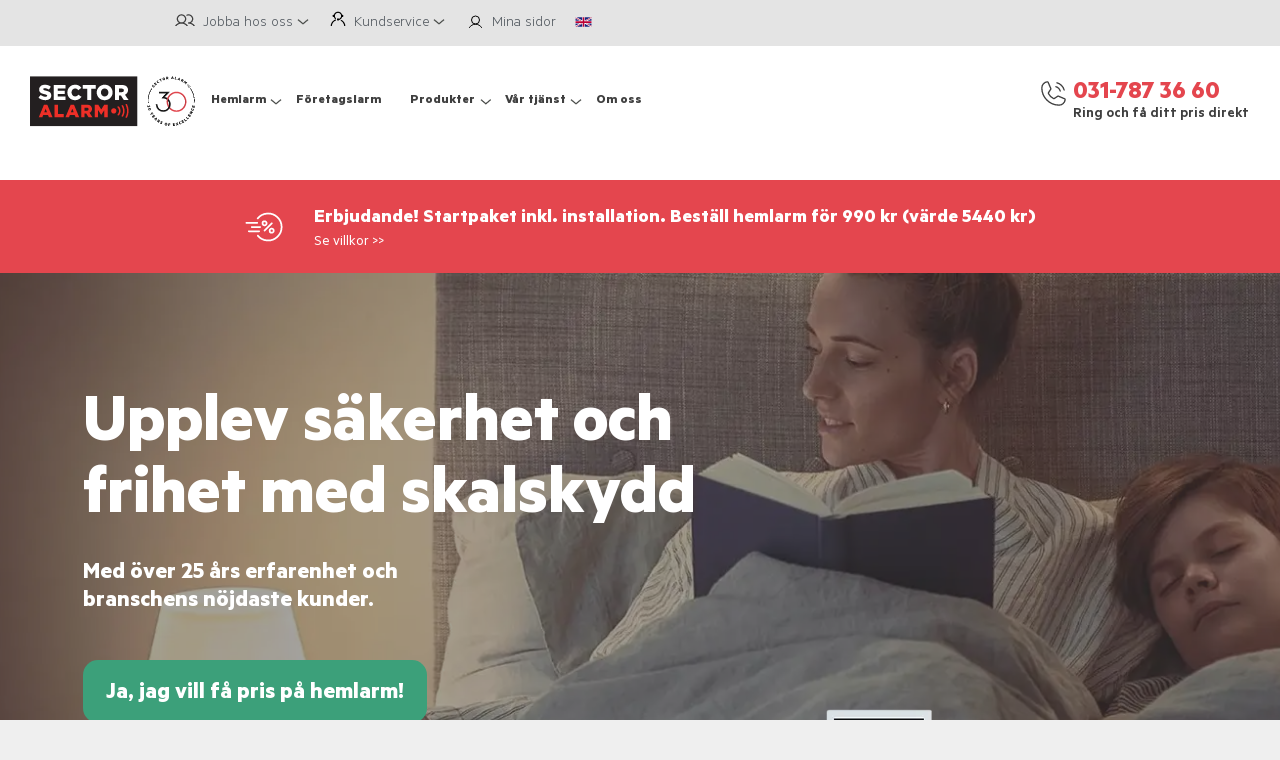

--- FILE ---
content_type: text/html; charset=UTF-8
request_url: https://www.sectoralarm.se/hemlarm/skalskydd/
body_size: 37542
content:
<!doctype html><html lang="sv" data-remove=""><head>
    <meta charset="utf-8">
    <link rel="preconnect" href="https://www.googletagmanager.com" crossorigin>
    <link rel="dns-prefetch" href="https://www.googletagmanager.com">
    <link rel="preconnect" href="https://cdnjs.cloudflare.com" crossorigin>
    <link rel="dns-prefetch" href="https://cdnjs.cloudflare.com">
    <title>Skalskydd är den del av vårt hemlarmsystem</title>
    <meta name="description" content="Läs mer om Sector Alarms marknadsledande skalskydd eller be om mer information från vår försäljningsavdelning.
">
    
    
    
    
    
    
    
    
      
    
    
    <!-- Google Tag Manager -->
    <script>(function(w,d,s,l,i){w[l]=w[l]||[];w[l].push({'gtm.start':
    new Date().getTime(),event:'gtm.js'});var f=d.getElementsByTagName(s)[0],
    j=d.createElement(s),dl=l!='dataLayer'?'&l='+l:'';j.async=true;j.src=
    'https://www.googletagmanager.com/gtm.js?id='+i+dl;f.parentNode.insertBefore(j,f);
    })(window,document,'script','dataLayer','GTM-NZSTSZ8');</script>
    <!-- End Google Tag Manager -->

    <!-- Google Tag Manager (noscript) -->
    <noscript>
      &lt;iframe  src="https://www.googletagmanager.com/ns.html?id=GTM-NZSTSZ8" height="0" width="0" style="display:none;visibility:hidden"&gt;
      
    </noscript>
    <!-- End Google Tag Manager (noscript) -->

    

    
      <!-- Start VWO Async SmartCode -->
      <link rel="preconnect" href="https://dev.visualwebsiteoptimizer.com">
      <script type="text/javascript" data-cfasync="false" id="vwoCode">
      window._vwo_code ||
      (function () {
      var w=window,
      d=document;
      var account_id=530274,
      version=2.2,
      settings_tolerance=2000,
      hide_element='body',
      hide_element_style = 'opacity:0 !important;filter:alpha(opacity=0) !important;background:none !important';
      /* DO NOT EDIT BELOW THIS LINE */
      if(f=!1,v=d.querySelector('#vwoCode'),cc={},-1<d.URL.indexOf('__vwo_disable__')||w._vwo_code)return;try{var e=JSON.parse(localStorage.getItem('_vwo_'+account_id+'_config'));cc=e&&'object'==typeof e?e:{}}catch(e){}function r(t){try{return decodeURIComponent(t)}catch(e){return t}}var s=function(){var e={combination:[],combinationChoose:[],split:[],exclude:[],uuid:null,consent:null,optOut:null},t=d.cookie||'';if(!t)return e;for(var n,i,o=/(?:^|;\s*)(?:(_vis_opt_exp_(\d+)_combi=([^;]*))|(_vis_opt_exp_(\d+)_combi_choose=([^;]*))|(_vis_opt_exp_(\d+)_split=([^:;]*))|(_vis_opt_exp_(\d+)_exclude=[^;]*)|(_vis_opt_out=([^;]*))|(_vwo_global_opt_out=[^;]*)|(_vwo_uuid=([^;]*))|(_vwo_consent=([^;]*)))/g;null!==(n=o.exec(t));)try{n[1]?e.combination.push({id:n[2],value:r(n[3])}):n[4]?e.combinationChoose.push({id:n[5],value:r(n[6])}):n[7]?e.split.push({id:n[8],value:r(n[9])}):n[10]?e.exclude.push({id:n[11]}):n[12]?e.optOut=r(n[13]):n[14]?e.optOut=!0:n[15]?e.uuid=r(n[16]):n[17]&&(i=r(n[18]),e.consent=i&&3<=i.length?i.substring(0,3):null)}catch(e){}return e}();function i(){var e=function(){if(w.VWO&&Array.isArray(w.VWO))for(var e=0;e<w.VWO.length;e++){var t=w.VWO[e];if(Array.isArray(t)&&('setVisitorId'===t[0]||'setSessionId'===t[0]))return!0}return!1}(),t='a='+account_id+'&u='+encodeURIComponent(w._vis_opt_url||d.URL)+'&vn='+version+'&ph=1'+('undefined'!=typeof platform?'&p='+platform:'')+'&st='+w.performance.now();e||((n=function(){var e,t=[],n={},i=w.VWO&&w.VWO.appliedCampaigns||{};for(e in i){var o=i[e]&&i[e].v;o&&(t.push(e+'-'+o+'-1'),n[e]=!0)}if(s&&s.combination)for(var r=0;r<s.combination.length;r++){var a=s.combination[r];n[a.id]||t.push(a.id+'-'+a.value)}return t.join('|')}())&&(t+='&c='+n),(n=function(){var e=[],t={};if(s&&s.combinationChoose)for(var n=0;n<s.combinationChoose.length;n++){var i=s.combinationChoose[n];e.push(i.id+'-'+i.value),t[i.id]=!0}if(s&&s.split)for(var o=0;o<s.split.length;o++)t[(i=s.split[o]).id]||e.push(i.id+'-'+i.value);return e.join('|')}())&&(t+='&cc='+n),(n=function(){var e={},t=[];if(w.VWO&&Array.isArray(w.VWO))for(var n=0;n<w.VWO.length;n++){var i=w.VWO[n];if(Array.isArray(i)&&'setVariation'===i[0]&&i[1]&&Array.isArray(i[1]))for(var o=0;o<i[1].length;o++){var r,a=i[1][o];a&&'object'==typeof a&&(r=a.e,a=a.v,r&&a&&(e[r]=a))}}for(r in e)t.push(r+'-'+e[r]);return t.join('|')}())&&(t+='&sv='+n)),s&&s.optOut&&(t+='&o='+s.optOut);var n=function(){var e=[],t={};if(s&&s.exclude)for(var n=0;n<s.exclude.length;n++){var i=s.exclude[n];t[i.id]||(e.push(i.id),t[i.id]=!0)}return e.join('|')}();return n&&(t+='&e='+n),s&&s.uuid&&(t+='&id='+s.uuid),s&&s.consent&&(t+='&consent='+s.consent),w.name&&-1<w.name.indexOf('_vis_preview')&&(t+='&pM=true'),w.VWO&&w.VWO.ed&&(t+='&ed='+w.VWO.ed),t}code={nonce:v&&v.nonce,library_tolerance:function(){return'undefined'!=typeof library_tolerance?library_tolerance:void 0},settings_tolerance:function(){return cc.sT||settings_tolerance},hide_element_style:function(){return'{'+(cc.hES||hide_element_style)+'}'},hide_element:function(){return performance.getEntriesByName('first-contentful-paint')[0]?'':'string'==typeof cc.hE?cc.hE:hide_element},getVersion:function(){return version},finish:function(e){var t;f||(f=!0,(t=d.getElementById('_vis_opt_path_hides'))&&t.parentNode.removeChild(t),e&&((new Image).src='https://dev.visualwebsiteoptimizer.com/ee.gif?a='+account_id+e))},finished:function(){return f},addScript:function(e){var t=d.createElement('script');t.type='text/javascript',e.src?t.src=e.src:t.text=e.text,v&&t.setAttribute('nonce',v.nonce),d.getElementsByTagName('head')[0].appendChild(t)},load:function(e,t){t=t||{};var n=new XMLHttpRequest;n.open('GET',e,!0),n.withCredentials=!t.dSC,n.responseType=t.responseType||'text',n.onload=function(){if(t.onloadCb)return t.onloadCb(n,e);200===n.status?_vwo_code.addScript({text:n.responseText}):_vwo_code.finish('&e=loading_failure:'+e)},n.onerror=function(){if(t.onerrorCb)return t.onerrorCb(e);_vwo_code.finish('&e=loading_failure:'+e)},n.send()},init:function(){var e,t=this.settings_tolerance();w._vwo_settings_timer=setTimeout(function(){_vwo_code.finish()},t),'body'!==this.hide_element()?(n=d.createElement('style'),e=(t=this.hide_element())?t+this.hide_element_style():'',t=d.getElementsByTagName('head')[0],n.setAttribute('id','_vis_opt_path_hides'),v&&n.setAttribute('nonce',v.nonce),n.setAttribute('type','text/css'),n.styleSheet?n.styleSheet.cssText=e:n.appendChild(d.createTextNode(e)),t.appendChild(n)):(n=d.getElementsByTagName('head')[0],(e=d.createElement('div')).style.cssText='z-index: 2147483647 !important;position: fixed !important;left: 0 !important;top: 0 !important;width: 100% !important;height: 100% !important;background: white !important;',e.setAttribute('id','_vis_opt_path_hides'),e.classList.add('_vis_hide_layer'),n.parentNode.insertBefore(e,n.nextSibling));var n='https://dev.visualwebsiteoptimizer.com/j.php?'+i();-1!==w.location.search.indexOf('_vwo_xhr')?this.addScript({src:n}):this.load(n+'&x=true',{l:1})}};w._vwo_code=code;code.init();})();
      </script>
      <!-- End VWO Async SmartCode -->
    

    
    <link rel="apple-touch-icon" sizes="180x180" href="https://www.sectoralarm.se/hubfs/raw_assets/public/SectorAlarm_December2024/images/icons/apple-touch-icon.png">
    <link rel="icon" type="image/png" sizes="32x32" href="https://www.sectoralarm.se/hubfs/raw_assets/public/SectorAlarm_December2024/images/icons/favicon-32x32.png">
    <link rel="icon" type="image/png" sizes="16x16" href="https://www.sectoralarm.se/hubfs/raw_assets/public/SectorAlarm_December2024/images/icons/favicon-16x16.png">
    <link rel="mask-icon" href="https://www.sectoralarm.se/hubfs/raw_assets/public/SectorAlarm_December2024/images/icons/safari-pinned-tab.svg" color="#5bbad5">
    <meta name="msapplication-TileColor" content="#ffffff">
    <meta name="theme-color" content="#ffffff">
    
    
    
    
    
    <link rel="stylesheet" href="https://www.sectoralarm.se/hubfs/hub_generated/template_assets/1/196608010443/1768828419811/template_main.min.css" media="print" onload="this.media='all'">
    <noscript>
        <link rel="stylesheet" href="https://www.sectoralarm.se/hubfs/hub_generated/template_assets/1/196608010443/1768828419811/template_main.min.css">
    </noscript>
    
    <link rel="stylesheet" href="https://cdnjs.cloudflare.com/ajax/libs/slick-carousel/1.8.1/slick.min.css" media="print" onload="this.media='all'">
    <noscript>
        <link rel="stylesheet" href="https://cdnjs.cloudflare.com/ajax/libs/slick-carousel/1.8.1/slick.min.css">
    </noscript>
    <link rel="stylesheet" href="//cdnjs.cloudflare.com/ajax/libs/slick-carousel/1.8.1/slick-theme.min.css" media="print" onload="this.media='all'">
    <noscript>
        <link rel="stylesheet" href="//cdnjs.cloudflare.com/ajax/libs/slick-carousel/1.8.1/slick-theme.min.css">
    </noscript>

    <link rel="stylesheet" href="https://cdnjs.cloudflare.com/ajax/libs/font-awesome/6.2.1/css/all.min.css" media="print" onload="this.media='all'">
    <noscript>
        <link rel="stylesheet" href="https://cdnjs.cloudflare.com/ajax/libs/font-awesome/6.2.1/css/all.min.css">
    </noscript>
        <link rel="stylesheet" href="https://www.sectoralarm.se/hubfs/hub_generated/template_assets/1/209264885980/1768828393638/template_swiper.min.css" media="print" onload="this.media='all'">
    <noscript>
        <link rel="stylesheet" href="https://www.sectoralarm.se/hubfs/hub_generated/template_assets/1/209264885980/1768828393638/template_swiper.min.css">
    </noscript>
    <link rel="stylesheet" href="https://www.sectoralarm.se/hubfs/hub_generated/template_assets/1/196608043199/1768828406462/template_theme-overrides.min.css" media="print" onload="this.media='all'">
    <noscript>
        <link rel="stylesheet" href="https://www.sectoralarm.se/hubfs/hub_generated/template_assets/1/196608043199/1768828406462/template_theme-overrides.min.css">
    </noscript>
    
    
    
    <script defer src="https://cdnjs.cloudflare.com/ajax/libs/jquery/3.7.1/jquery.min.js"></script>
    <script defer src="//cdnjs.cloudflare.com/ajax/libs/slick-carousel/1.8.1/slick.min.js"></script>
    
    
    
    <meta name="viewport" content="width=device-width, initial-scale=1">

    
    <meta property="og:description" content="Läs mer om Sector Alarms marknadsledande skalskydd eller be om mer information från vår försäljningsavdelning.
">
    <meta property="og:title" content="Skalskydd är den del av vårt hemlarmsystem">
    <meta name="twitter:description" content="Läs mer om Sector Alarms marknadsledande skalskydd eller be om mer information från vår försäljningsavdelning.
">
    <meta name="twitter:title" content="Skalskydd är den del av vårt hemlarmsystem">

    

    





<link rel="preload" as="image" media="(max-width: 768px)" href="https://www.sectoralarm.se/hs-fs/hubfs/SectorAlarm_December2024/Images/hero-woman-in-bed-mobile_opt.webp?width=768&amp;name=hero-woman-in-bed-mobile_opt.webp" type="image/webp" fetchpriority="high">





<link rel="preload" as="image" media="(min-width: 769px)" href="https://www.sectoralarm.se/hs-fs/hubfs/SectorAlarm_December2024/Images/hero-woman-in-bed-desktop_opt.webp?width=1440&amp;name=hero-woman-in-bed-desktop_opt.webp" type="image/webp" fetchpriority="high">



    <style>
a.cta_button{-moz-box-sizing:content-box !important;-webkit-box-sizing:content-box !important;box-sizing:content-box !important;vertical-align:middle}.hs-breadcrumb-menu{list-style-type:none;margin:0px 0px 0px 0px;padding:0px 0px 0px 0px}.hs-breadcrumb-menu-item{float:left;padding:10px 0px 10px 10px}.hs-breadcrumb-menu-divider:before{content:'›';padding-left:10px}.hs-featured-image-link{border:0}.hs-featured-image{float:right;margin:0 0 20px 20px;max-width:50%}@media (max-width: 568px){.hs-featured-image{float:none;margin:0;width:100%;max-width:100%}}.hs-screen-reader-text{clip:rect(1px, 1px, 1px, 1px);height:1px;overflow:hidden;position:absolute !important;width:1px}
</style>

<link rel="stylesheet" href="https://www.sectoralarm.se/hubfs/hub_generated/module_assets/1/196627445991/1765380044941/module_header-section-v2.min.css">
<link rel="stylesheet" href="https://www.sectoralarm.se/hubfs/hub_generated/template_assets/1/196608010443/1768828419811/template_main.min.css">
<link rel="stylesheet" href="https://www.sectoralarm.se/hubfs/hub_generated/template_assets/1/196608043199/1768828406462/template_theme-overrides.min.css">

<style>
  .child-header .top-menu .hs-menu-wrapper > ul > li:first-child::before{
    content: "";
    background-image: url(https://www.sectoralarm.se/hubfs/raw_assets/public/SectorAlarm_December2024/images/jobs-icon-v2.svg);
    background-position: center center;
    background-size: contain;
    background-repeat: no-repeat;
    height: 16px;
    width: 20px;
    display: inline-block;
    background-position: 100% 4px;
  }

  .child-header .top-menu .hs-menu-wrapper > ul > li:last-child::before{
    content: "";
    background-image: url(https://www.sectoralarm.se/hubfs/raw_assets/public/SectorAlarm_December2024/images/customer-service.svg);
    background-position: center center;
    background-size: contain;
    background-repeat: no-repeat;
    height: 16px;
    width: 20px;
    display: inline-block;
    background-position: 100% 1px;
  }

  .child-header .top-menu .hs-menu-wrapper>ul>li {
    content: "";
    background-image: url(https://www.sectoralarm.se/hubfs/raw_assets/public/SectorAlarm_December2024/images/arrow.svg);
    background-position: 100% 9px;
    background-repeat: no-repeat;
    background-size: 12px;
    padding-right: .95em !important;
  }

  .child-header .header-bottom .bottom-cnt .menu .hs-menu-wrapper>ul>li.hs-item-has-children{
    background-position: 100% 25px;
    background-image: url(https://www.sectoralarm.se/hubfs/raw_assets/public/SectorAlarm_December2024/images/arrow.svg);
    background-repeat: no-repeat;
    background-size: 12px;
    /*margin-right: .5em;*/
  }

  .headerMob .headMobSearch form input[type="submit"] {
    background-repeat: no-repeat;
    background-position: center center;
    height: 17px;
    width: 17px;
    margin-right: 15px;
    background-image: url(https://www.sectoralarm.se/hubfs/raw_assets/public/SectorAlarm_December2024/images/serach-img.svg);
    background-color:unset;
    border-radius:unset;
    padding:unset;
  }
  @media(min-width:1200px){
    html[lang=es] .header_wrap a[lang=en] {
      background-image: url(https://www.sectoralarm.se/hubfs/raw_assets/public/SectorAlarm_December2024/images/flag_uk.svg);
    }

    html[lang=en] .header_wrap a[lang=es] {
      background-image: url(https://www.sectoralarm.se/hubfs/raw_assets/public/SectorAlarm_December2024/images/flag.png);
    }

    .child-header .header-top{
      background-color:rgba(242, 252, 255,1.0);
    }

    .child-header .top-menu .hs-menu-wrapper>ul>li>a,
    .child-header .header-top .my-page a span{
      color:rgba(73, 80, 87,1.0);
    }

    .child-header .top-menu .hs-menu-wrapper>ul>li>a:hover,
    .child-header .header-top .my-page a span:hover{
      color:rgba(73, 80, 87,1.0);
    }

    .child-header .header-top .search-btn .search-btn-text{
      color:rgba(73, 80, 87,1.0);
    }

    .child-header .header-bottom{
      background-color: rgba(255, 255, 255,1.0);
    }

    .child-header .header-bottom .bottom-cnt .menu .hs-menu-wrapper>ul>li>a{
      color:rgba(63, 63, 63,1.0);
      background-color:rgba(2, 103, 128,0.0);
    }

    .child-header .header-bottom .bottom-cnt .menu .hs-menu-wrapper>ul>li>a:hover{
      color:rgba(63, 63, 63,1.0);
      background-color:rgba(2, 103, 128,0.0);
    }

    .child-header .header-bottom .bottom-cnt .menu .hs-menu-wrapper>ul>li.active>a,
    .child-header .header-bottom .bottom-cnt .menu .hs-menu-wrapper>ul>li.active>a{
      color:rgba(63, 63, 63,1.0);
      background-color:rgba(2, 103, 128,0.0);
    }

    .child-header .header-bottom .bottom-cnt .menu .hs-menu-wrapper>ul>li>ul{
      background-color:rgba(255, 255, 255,1.0);
    }

    .child-header .header-bottom .bottom-cnt .menu .hs-menu-wrapper>ul>li ul>li>a{
      color:rgba(63, 63, 63,1.0);
      background-color:rgba(2, 103, 128,0.0);
    }

    .child-header .header-bottom .bottom-cnt .menu .hs-menu-wrapper>ul>li ul>li>a:hover{
      color:rgba(228, 70, 78,1.0);
      background-color:rgba(2, 103, 128,0.0);
    }

    .child-header .header-bottom .bottom-cnt .menu .hs-menu-wrapper>ul>li ul>li.active>a,
    .child-header .header-bottom .bottom-cnt .menu .hs-menu-wrapper>ul>li ul>li.active-branch>a{
      color:rgba(63, 63, 63,1.0);
      background-color:rgba(2, 103, 128,0.0);
    }

    html[lang=fi] .child-header .header-bottom .bottom-cnt .menu .hs-menu-wrapper>ul>li:nth-child(3)>ul> li > a:hover{
      color:rgba(63, 63, 63,1.0);
      background-color:rgba(2, 103, 128,0.0);

    }

  }

  @media(min-width:1450px){

    .child-header .header-bottom .bottom-cnt .menu .hs-menu-wrapper>ul>li>a{
      font-size:18px;
    }
  }

  @media (max-width:1250px){
    .child-header .header-bottom .bottom-cnt .menu .hs-menu-wrapper>ul>li.hs-item-has-children {
      margin-right: 4.25px ;
    }
  }


  @media (max-width:1199px){
    .headerMob .headMobCnt{
      background-color: rgba(255, 255, 255,1.0);
    }

    .headerMob .headMobNav .hs-menu-wrapper>ul>li>a{
      color: rgba(63, 63, 63,1.0);
    }

    .headerMob .headMobNav .hs-menu-wrapper>ul>li:hover>a{
      color: rgba(63, 63, 63,1.0);
    }

    .headerMob .headMobNav .hs-menu-wrapper>ul>li.active>a,
    .headerMob .headMobNav .hs-menu-wrapper>ul>li.active-branch>a{
      color: rgba(63, 63, 63,1.0);
    }

    .headerMob .headMobNav .hs-menu-wrapper>ul>li>ul>li>a{
      color: rgba(63, 63, 63,1.0);
    }

    .headerMob .headMobNav .hs-menu-wrapper>ul>li>ul>li:hover>a{
      color: rgba(63, 63, 63,1.0);
    }

    .headerMob .headMobNav .hs-menu-wrapper>ul>li>ul>li.active>a,
    .headerMob .headMobNav .hs-menu-wrapper>ul>li>ul>li.active-branch>a{
      color: rgba(63, 63, 63,1.0);
    }


    .headerMob .headMobNav .hs-menu-wrapper>ul>li.hs-item-has-children>.cmChildTrigger::before,
    .headerMob .headMobNav .hs-menu-wrapper>ul>li.hs-item-has-children>ul>li.hs-item-has-children .cmChildTrigger::before{
      color: rgba(63, 63, 63,1.0);

    }

  }

</style>

<link rel="stylesheet" href="https://www.sectoralarm.se/hubfs/hub_generated/module_assets/1/196616974539/1761563665390/module_header-section.min.css">
<link rel="stylesheet" href="https://www.sectoralarm.se/hubfs/hub_generated/module_assets/1/197167981787/1765300638082/module_promotional-banner.min.css">
<link rel="stylesheet" href="https://www.sectoralarm.se/hubfs/hub_generated/module_assets/1/197138128101/1767627326041/module_hero-banner.min.css">
 
<style>

  

  

  

  

  
</style>

 
<style>
  .accordion_wrap.module_17413446046903,
  .module_17413446046903 ,
  .module_17413446046903{
    
  }

  
</style>

 
<style>
  
</style>


          <style>
            

            
          </style>
        

  <style>
    

    .module_17413446046903.card_gallery .it1 .icon_box .icon_img img {
      border-radius: 0%;
    }

    
    .module_17413446046903.styleChanges .it1.hoverAdde .card_inner:hover .overlay_bg{
      opacity: 	0.75;
    }
    

    

    .module_17413446046903.styleChanges .it1 .icon_inner{
      

    }

    .module_17413446046903.styleChanges .it1 .icon_inner *:not(a[class]):not(input):not(.popup_modal *){
      
    }

    

    

    .module_17413446046903.styleChanges .it1.hoverAdde .card_inner:hover .icon_inner{
      
    }

    .module_17413446046903.styleChanges .it1.hoverAdde .card_inner:hover .icon_inner *:not(a[class]):not(input):not(.popup_modal *){
      
    }

    

    

    .module_17413446046903.card_gallery .it2 .icon_box .icon_img img {
      border-radius: 0%;
    }

    
    .module_17413446046903.styleChanges .it2.hoverAdde .card_inner:hover .overlay_bg{
      opacity: 	0.75;
    }
    

    

    .module_17413446046903.styleChanges .it2 .icon_inner{
      

    }

    .module_17413446046903.styleChanges .it2 .icon_inner *:not(a[class]):not(input):not(.popup_modal *){
      
    }

    

    

    .module_17413446046903.styleChanges .it2.hoverAdde .card_inner:hover .icon_inner{
      
    }

    .module_17413446046903.styleChanges .it2.hoverAdde .card_inner:hover .icon_inner *:not(a[class]):not(input):not(.popup_modal *){
      
    }

    

    

    .module_17413446046903.card_gallery .it3 .icon_box .icon_img img {
      border-radius: 0%;
    }

    
    .module_17413446046903.styleChanges .it3.hoverAdde .card_inner:hover .overlay_bg{
      opacity: 	0.75;
    }
    

    

    .module_17413446046903.styleChanges .it3 .icon_inner{
      

    }

    .module_17413446046903.styleChanges .it3 .icon_inner *:not(a[class]):not(input):not(.popup_modal *){
      
    }

    

    

    .module_17413446046903.styleChanges .it3.hoverAdde .card_inner:hover .icon_inner{
      
    }

    .module_17413446046903.styleChanges .it3.hoverAdde .card_inner:hover .icon_inner *:not(a[class]):not(input):not(.popup_modal *){
      
    }

    

    
    /*    */
    

    

    
    .module_17413446046903 .itemBg{
      background: rgba(255, 255, 255, 1.0);
    }
    

    

    

    
    .card_gallery.module_17413446046903 .card_inner{
      
    }
    

    


    /*  */
    
    .module_17413446046903 .card_item.it1 .icon_inner.icColr_bg_primary *:not(a[class]):not(input):not(.popup_modal *){
      fill:rgba(60, 160, 122, 1.0);
      color:rgba(60, 160, 122, 1.0);
    }

    .module_17413446046903 .card_item.it1 .icon_inner.icColr_bg_secondary *:not(a[class]):not(input):not(.popup_modal *){
      fill:rgba(140, 222, 226, 1.0);
      color:rgba(140, 222, 226, 1.0);
    }

    .module_17413446046903 .card_item.it1 .icon_inner.icColrHvr_bg_primary *:not(a[class]):not(input):not(.popup_modal *){
      fill:rgba(60, 160, 122, 1.0);
      color:rgba(60, 160, 122, 1.0);
    }

    .module_17413446046903 .card_item.it1 .icon_inner.icColrHvr_bg_secondary *:not(a[class]):not(input):not(.popup_modal *){
      fill:rgba(140, 222, 226, 1.0);
      color:rgba(140, 222, 226, 1.0);
    }



    
    .module_17413446046903 .card_item.it2 .icon_inner.icColr_bg_primary *:not(a[class]):not(input):not(.popup_modal *){
      fill:rgba(60, 160, 122, 1.0);
      color:rgba(60, 160, 122, 1.0);
    }

    .module_17413446046903 .card_item.it2 .icon_inner.icColr_bg_secondary *:not(a[class]):not(input):not(.popup_modal *){
      fill:rgba(140, 222, 226, 1.0);
      color:rgba(140, 222, 226, 1.0);
    }

    .module_17413446046903 .card_item.it2 .icon_inner.icColrHvr_bg_primary *:not(a[class]):not(input):not(.popup_modal *){
      fill:rgba(60, 160, 122, 1.0);
      color:rgba(60, 160, 122, 1.0);
    }

    .module_17413446046903 .card_item.it2 .icon_inner.icColrHvr_bg_secondary *:not(a[class]):not(input):not(.popup_modal *){
      fill:rgba(140, 222, 226, 1.0);
      color:rgba(140, 222, 226, 1.0);
    }



    
    .module_17413446046903 .card_item.it3 .icon_inner.icColr_bg_primary *:not(a[class]):not(input):not(.popup_modal *){
      fill:rgba(60, 160, 122, 1.0);
      color:rgba(60, 160, 122, 1.0);
    }

    .module_17413446046903 .card_item.it3 .icon_inner.icColr_bg_secondary *:not(a[class]):not(input):not(.popup_modal *){
      fill:rgba(140, 222, 226, 1.0);
      color:rgba(140, 222, 226, 1.0);
    }

    .module_17413446046903 .card_item.it3 .icon_inner.icColrHvr_bg_primary *:not(a[class]):not(input):not(.popup_modal *){
      fill:rgba(60, 160, 122, 1.0);
      color:rgba(60, 160, 122, 1.0);
    }

    .module_17413446046903 .card_item.it3 .icon_inner.icColrHvr_bg_secondary *:not(a[class]):not(input):not(.popup_modal *){
      fill:rgba(140, 222, 226, 1.0);
      color:rgba(140, 222, 226, 1.0);
    }



    

  </style>
  
<link rel="stylesheet" href="https://www.sectoralarm.se/hubfs/hub_generated/module_assets/1/196821164266/1765299672858/module_banner.min.css">
 
<style>
  .accordion_wrap.module_17413446853165,
  .module_17413446853165 ,
  .module_17413446853165{
    
  }

  
</style>

 
<style>

  

  

  

  

  
  .module_17413446853165 *:not(a[class]):not(input):not(.hs-input):not(option):not(.popup_modal *){
    color: rgba(255, 255, 255, 1.0);
  }
  
</style>


<style>

	
	
	@media (max-width:767px) {
		.simple-banner.module_17413446853165 .bg_el.bg_img {
			background-image: url(https://www.sectoralarm.se/hubfs/SectorAlarm_December2024/Images/hero-timeless-product-design-mobile-if-2.webp) !important;
		}
	}
	

</style>

<link class="hs-async-css" rel="preload" href="https://www.sectoralarm.se/hubfs/hub_generated/module_assets/1/197201940712/1767017440735/module_two-column-content.min.css" as="style" onload="this.onload=null;this.rel='stylesheet'">
<noscript><link rel="stylesheet" href="https://www.sectoralarm.se/hubfs/hub_generated/module_assets/1/197201940712/1767017440735/module_two-column-content.min.css"></noscript>
 
<style>
  .accordion_wrap.module_17413447793395,
  .module_17413447793395 ,
  .module_17413447793395{
    
  }

  
</style>

 
<style>


  .module_17413447793395 .content-col{
    
  }

  


  

  

  

  

  

</style>

 
<style>


  .module_17413447793395 .media_column{
    
  }

  


  

  

  

  

  

</style>


          <style>
            
              
              #modal_module_17413447793395_left_column_ind1 .popup_modal_box{
                background: rgba(255, 255, 255, 1.0);
              }
              
            

            
          </style>
        
 
        <style>  
          
          
          .module_17413447793395.two-col-content .content-col .btn-items .btn_row{
            justify-content:flex-start;
          }
          
          

          
          
          



          
          
          .module_17413447793395.two-col-content .mediaimg img{
            border-radius:5px;
          }
          
          

          /*          */
          

          .two-col-content.module_17413447793395 .vid_trigger{
            background-color: rgba(0, 0, 0,0.16)
          }

        </style>
        
 
<style>
  .accordion_wrap.module_17413448710464,
  .module_17413448710464 ,
  .module_17413448710464{
    
  }

  
</style>

 
<style>


  .module_17413448710464 .content-col{
    
  }

  


  

  

  

  

  

</style>

 
<style>


  .module_17413448710464 .media_column{
    
  }

  


  

  

  

  

  

</style>


          <style>
            
              
              #modal_module_17413448710464_left_column_ind1 .popup_modal_box{
                background: rgba(255, 255, 255, 1.0);
              }
              
            

            
          </style>
        
 
        <style>  
          
          
          .module_17413448710464.two-col-content .content-col .btn-items .btn_row{
            justify-content:flex-start;
          }
          
          

          
          
          



          
          
          .module_17413448710464.two-col-content .mediaimg img{
            border-radius:5px;
          }
          
          

          /*          */
          

          .two-col-content.module_17413448710464 .vid_trigger{
            background-color: rgba(0, 0, 0,0.16)
          }

        </style>
        
 
<style>
  .accordion_wrap.module_17413450282904,
  .module_17413450282904 ,
  .module_17413450282904{
    
  }

  
</style>

 
<style>


  .module_17413450282904 .content-col{
    
  }

  


  

  

  

  

  

</style>

 
<style>


  .module_17413450282904 .media_column{
    
  }

  


  

  

  

  

  

</style>

 
        <style>  
          

          
          
          



          
          
          .module_17413450282904.two-col-content .mediaimg img{
            border-radius:5px;
          }
          
          

          /*          */
          

          .two-col-content.module_17413450282904 .vid_trigger{
            background-color: rgba(0, 0, 0,0.16)
          }

        </style>
        
<link rel="stylesheet" href="https://www.sectoralarm.se/hubfs/hub_generated/template_assets/1/196616974584/1768828395520/template_splide.min.css">
<link rel="stylesheet" href="https://www.sectoralarm.se/hubfs/hub_generated/module_assets/1/198903502051/1765300024873/module_content-with-top-image.min.css">
 
<style>

  

  

  
  
  .module_17552607200495{
    background-color: rgba(245, 245, 245, 1.0);
  }
  
  

  

  
</style>

 
<style>
  .accordion_wrap.module_17552607200495,
  .module_17552607200495 ,
  .module_17552607200495{
    padding-top: 0px;
padding-left: 0px;

  }

  
</style>


<style>
	.module_17552607200495.cnt-wit-tp-img-wrp .cnt-col{
		
		text-align:left;
		
	}
	.module_17552607200495.cnt-wit-tp-img-wrp .inner_spacing{
		
		padding-top: 0px;
padding-right: 0px;
padding-left: 0px;

		

		
	}

	

	

	
	@media(max-width:767px){
		.cnt-wit-tp-img-wrp .no-mobile {
			display: none;
		}
	}
	.cnt-wit-tp-img-wrp .swiper-slide {
		height:auto;
	}
</style>


<style>
  .hs-dnd_area-module-16 .plc_section__card {
    background-color: rgba(255, 255, 255,1.0);
  }
</style>

<link rel="stylesheet" href="https://www.sectoralarm.se/hubfs/hub_generated/module_assets/1/196608030947/1761902545358/module_footer-section.min.css">

    <style>
      
      

      
      .footer.footer_section__2 .footer-section-1 {
        padding-top:0px;
        padding-bottom:30px;
      }
      .footer.footer_section__2 .footer-section-1  .flex_row {
        border-top: px solid ;
      }


      

      

      
      .footer.footer_section__2 .footer-section-2 {
        padding-top:20px;
        padding-bottom:30px;
      }
      .footer.footer_section__2 .footer-section-2  .flex_row {
        border-top: 0px solid rgba(0, 0, 0, 1.0);
      }


      

      

      
      .footer.footer_section__2 .footer-section-3 {
        padding-top:0px;
        padding-bottom:0px;
      }
      .footer.footer_section__2 .footer-section-3  .flex_row {
        border-top: px solid ;
      }


      

      

      


      
      
      
      
      
      

      .footer.footer_section__2 .footer-section-1 .col-section.num1 .footer-row.row1{
        padding-top: 0px;
        padding-bottom:0px;
      }


      

      

      

      

      
      .footer.footer_section__2 .footer-section-1 .num1 .row1 .footer-image img{
        max-width: 	50px;
      }

      
      
      
      
      

      .footer.footer_section__2 .footer-section-1 .col-section.num2 .footer-row.row1{
        padding-top: 0px;
        padding-bottom:0px;
      }


      

      

      

      

      
      .footer.footer_section__2 .footer-section-1 .num2 .row1 .footer-image img{
        max-width: 	50px;
      }

      
      

      .footer.footer_section__2 .footer-section-1 .flex_row.primary_font{
        color: rgba(142, 142, 142, 1.0);
      }

      
      
      
      
      
      

      .footer.footer_section__2 .footer-section-2 .col-section.num1 .footer-row.row1{
        padding-top: 0px;
        padding-bottom:0px;
      }


      

      

      

      

      
      .footer.footer_section__2 .footer-section-2 .num1 .row1 .footer-image img{
        max-width: 	50px;
      }

      
      

      .footer.footer_section__2 .footer-section-2 .col-section.num1 .footer-row.row2{
        padding-top: 0px;
        padding-bottom:0px;
      }


      

      

      

      

      
      .footer.footer_section__2 .footer-section-2 .num1 .row2 .footer-image img{
        max-width: 	50px;
      }

      
      
      
      
      

      .footer.footer_section__2 .footer-section-2 .col-section.num2 .footer-row.row1{
        padding-top: 0px;
        padding-bottom:0px;
      }


      

      

      

      

      
      .footer.footer_section__2 .footer-section-2 .num2 .row1 .footer-image img{
        max-width: 	50px;
      }

      
      

      .footer.footer_section__2 .footer-section-2 .col-section.num2 .footer-row.row2{
        padding-top: 0px;
        padding-bottom:0px;
      }


      

      

      

      

      
      .footer.footer_section__2 .footer-section-2 .num2 .row2 .footer-image img{
        max-width: 	50px;
      }

      
      
      
      
      

      .footer.footer_section__2 .footer-section-2 .col-section.num3 .footer-row.row1{
        padding-top: 0px;
        padding-bottom:0px;
      }


      

      

      

      

      
      .footer.footer_section__2 .footer-section-2 .num3 .row1 .footer-image img{
        max-width: 	50px;
      }

      
      

      .footer.footer_section__2 .footer-section-2 .col-section.num3 .footer-row.row2{
        padding-top: 0px;
        padding-bottom:0px;
      }


      

      

      

      

      
      .footer.footer_section__2 .footer-section-2 .num3 .row2 .footer-image img{
        max-width: 	50px;
      }

      
      
      
      
      

      .footer.footer_section__2 .footer-section-2 .col-section.num4 .footer-row.row1{
        padding-top: 0px;
        padding-bottom:0px;
      }


      

      

      

      

      
      .footer.footer_section__2 .footer-section-2 .num4 .row1 .footer-image img{
        max-width: 	50px;
      }

      
      

      .footer.footer_section__2 .footer-section-2 .flex_row.primary_font{
        color: rgba(142, 142, 142, 1.0);
      }

      
      
      
      
      
      

      .footer.footer_section__2 .footer-section-3 .col-section.num1 .footer-row.row1{
        padding-top: 0px;
        padding-bottom:0px;
      }


      

      

      

      

      
      .footer.footer_section__2 .footer-section-3 .num1 .row1 .footer-image img{
        max-width: 	50px;
      }

      
      

      .footer.footer_section__2 .footer-section-3 .col-section.num1 .footer-row.row2{
        padding-top: 0px;
        padding-bottom:0px;
      }


      

      

      

      

      
      .footer.footer_section__2 .footer-section-3 .num1 .row2 .footer-image img{
        max-width: 	50px;
      }

      
      

      .footer.footer_section__2 .footer-section-3 .flex_row.primary_font{
        color: rgba(142, 142, 142, 1.0);
      }

      



      


      
      
      



      @media(min-width:768px)  {
        .footer.footer_section__2 .footer-section-1 .col-section.num1{
          width: 50%;
        }
      }

      
      @media (max-width:991px) and (min-width:768px)  {
        .footer.footer_section__2 .footer-section-1 .col-section.num1{
          width: 100%;
        }
      }
      

      @media(max-width:767px)  {
        .footer.footer_section__2 .footer-section-1 .col-section.num1{
          width: %;
        }
      }
      



      @media(min-width:768px)  {
        .footer.footer_section__2 .footer-section-1 .col-section.num2{
          width: 50%;
        }
      }

      
      @media (max-width:991px) and (min-width:768px)  {
        .footer.footer_section__2 .footer-section-1 .col-section.num2{
          width: 100%;
        }
      }
      

      @media(max-width:767px)  {
        .footer.footer_section__2 .footer-section-1 .col-section.num2{
          width: %;
        }
      }
      
      
      
      



      @media(min-width:768px)  {
        .footer.footer_section__2 .footer-section-2 .col-section.num1{
          width: 16.667%;
        }
      }

      
      @media (max-width:991px) and (min-width:768px)  {
        .footer.footer_section__2 .footer-section-2 .col-section.num1{
          width: 50%;
        }
      }
      

      @media(max-width:767px)  {
        .footer.footer_section__2 .footer-section-2 .col-section.num1{
          width: 50%;
        }
      }
      



      @media(min-width:768px)  {
        .footer.footer_section__2 .footer-section-2 .col-section.num2{
          width: 16.667%;
        }
      }

      
      @media (max-width:991px) and (min-width:768px)  {
        .footer.footer_section__2 .footer-section-2 .col-section.num2{
          width: 50%;
        }
      }
      

      @media(max-width:767px)  {
        .footer.footer_section__2 .footer-section-2 .col-section.num2{
          width: 50%;
        }
      }
      



      @media(min-width:768px)  {
        .footer.footer_section__2 .footer-section-2 .col-section.num3{
          width: 16.667%;
        }
      }

      
      @media (max-width:991px) and (min-width:768px)  {
        .footer.footer_section__2 .footer-section-2 .col-section.num3{
          width: 50%;
        }
      }
      

      @media(max-width:767px)  {
        .footer.footer_section__2 .footer-section-2 .col-section.num3{
          width: 50%;
        }
      }
      



      @media(min-width:768px)  {
        .footer.footer_section__2 .footer-section-2 .col-section.num4{
          width: 16.667%;
        }
      }

      
      @media (max-width:991px) and (min-width:768px)  {
        .footer.footer_section__2 .footer-section-2 .col-section.num4{
          width: 50%;
        }
      }
      

      @media(max-width:767px)  {
        .footer.footer_section__2 .footer-section-2 .col-section.num4{
          width: 50%;
        }
      }
      
      
      
      



      @media(min-width:768px)  {
        .footer.footer_section__2 .footer-section-3 .col-section.num1{
          width: 75%;
        }
      }

      
      @media (max-width:991px) and (min-width:768px)  {
        .footer.footer_section__2 .footer-section-3 .col-section.num1{
          width: 100%;
        }
      }
      

      @media(max-width:767px)  {
        .footer.footer_section__2 .footer-section-3 .col-section.num1{
          width: %;
        }
      }
      
      
    </style>
    
<style>
@font-face {
  font-family: "Metric";
  src: url("https://www.sectoralarm.se/hubfs/fe9dfa920ef455cb4719.woff") format("woff"),url("https://www.sectoralarm.se/hubfs/115a0d068d00a4b44544.woff2") format("woff2");
  font-display: swap;
  font-weight: 400;
}

@font-face {
  font-family: "Metric";
  src: url("https://www.sectoralarm.se/hubfs/f935497a857e4f6ec4f5-2.woff") format("woff"),url("https://www.sectoralarm.se/hubfs/b0b4729cd8cad445d926-1.woff2") format("woff2");
  font-display: swap;
  font-weight: 300;
}

@font-face {
  font-family: "Metric";
  src: url("https://www.sectoralarm.se/hubfs/0220cd454dccddfd0d16.woff") format("woff"),url("https://www.sectoralarm.se/hubfs/bc10fb6b089eba6eb794.woff2") format("woff2");
  font-display: swap;
  font-weight: 700;
}

@font-face {
  font-family: "Metric";
  src: url("https://www.sectoralarm.se/hubfs/9c57f3a61aba40f360a6.woff") format("woff"),url("https://www.sectoralarm.se/hubfs/489cad3ce59745358d3d.woff2") format("woff2");
  font-display: swap;
  font-weight: 600;
}
</style>

<!-- Editor Styles -->
<style id="hs_editor_style" type="text/css">
.header_dnd_area_top-row-0-force-full-width-section > .row-fluid {
  max-width: none !important;
}
.Banner-row-0-force-full-width-section > .row-fluid {
  max-width: none !important;
}
.Banner-row-1-force-full-width-section > .row-fluid {
  max-width: none !important;
}
.dnd_area-row-1-force-full-width-section > .row-fluid {
  max-width: none !important;
}
.dnd_area-row-2-force-full-width-section > .row-fluid {
  max-width: none !important;
}
.dnd_area-row-3-force-full-width-section > .row-fluid {
  max-width: none !important;
}
.dnd_area-row-4-force-full-width-section > .row-fluid {
  max-width: none !important;
}
.dnd_area-row-5-force-full-width-section > .row-fluid {
  max-width: none !important;
}
.dnd_area-row-6-force-full-width-section > .row-fluid {
  max-width: none !important;
}
.dnd_area-row-7-force-full-width-section > .row-fluid {
  max-width: none !important;
}
.dnd_area-row-8-force-full-width-section > .row-fluid {
  max-width: none !important;
}
/* HubSpot Styles (default) */
.Banner-row-2-padding {
  padding-top: 20px !important;
  padding-bottom: 0px !important;
}
.Banner-row-3-padding {
  padding-top: 0px !important;
  padding-bottom: 0px !important;
}
.Banner-row-4-padding {
  padding-top: 60px !important;
}
.cell_17413442820293-padding {
  padding-left: 0px !important;
  padding-right: 0px !important;
}
.cell_17413442975483-padding {
  padding-left: 0px !important;
  padding-right: 0px !important;
}
.dnd_area-row-0-background-layers {
  background-image: linear-gradient(rgba(245, 245, 245, 1), rgba(245, 245, 245, 1)) !important;
  background-position: left top !important;
  background-size: auto !important;
  background-repeat: no-repeat !important;
}
.dnd_area-row-1-padding {
  padding-top: 0px !important;
  padding-bottom: 0px !important;
  padding-left: 0px !important;
  padding-right: 0px !important;
}
.dnd_area-row-2-padding {
  padding-top: 0px !important;
  padding-bottom: 0px !important;
  padding-left: 0px !important;
  padding-right: 0px !important;
}
.dnd_area-row-3-padding {
  padding-top: 70px !important;
  padding-bottom: 70px !important;
}
.dnd_area-row-4-padding {
  padding-top: 0px !important;
  padding-bottom: 100px !important;
}
.dnd_area-row-5-padding {
  padding-top: 80px !important;
  padding-bottom: 0px !important;
}
.dnd_area-row-5-background-layers {
  background-image: linear-gradient(rgba(245, 245, 245, 1), rgba(245, 245, 245, 1)) !important;
  background-position: left top !important;
  background-size: auto !important;
  background-repeat: no-repeat !important;
}
.dnd_area-row-6-padding {
  padding-top: 30px !important;
  padding-bottom: 80px !important;
}
.dnd_area-row-6-background-layers {
  background-image: linear-gradient(rgba(245, 245, 245, 1), rgba(245, 245, 245, 1)) !important;
  background-position: left top !important;
  background-size: auto !important;
  background-repeat: no-repeat !important;
}
.dnd_area-row-7-padding {
  padding-top: 100px !important;
  padding-bottom: 100px !important;
}
.dnd_area-row-7-background-layers {
  background-image: linear-gradient(rgba(63, 63, 63, 1), rgba(63, 63, 63, 1)) !important;
  background-position: left top !important;
  background-size: auto !important;
  background-repeat: no-repeat !important;
}
.dnd_area-row-8-padding {
  padding-top: 80px !important;
  padding-bottom: 40px !important;
}
.dnd_area-row-8-background-layers {
  background-image: linear-gradient(rgba(245, 245, 245, 1), rgba(245, 245, 245, 1)) !important;
  background-position: left top !important;
  background-size: auto !important;
  background-repeat: no-repeat !important;
}
.cell_17413450730393-padding {
  padding-left: 0px !important;
  padding-right: 0px !important;
}
/* HubSpot Styles (mobile) */
@media (max-width: 767px) {
  .dnd_area-row-4-padding {
    padding-bottom: 40px !important;
  }
  .dnd_area-row-5-padding {
    padding-top: 40px !important;
    padding-bottom: 0px !important;
  }
  .dnd_area-row-6-padding {
    padding-top: 0px !important;
    padding-bottom: 40px !important;
  }
  .dnd_area-row-7-padding {
    padding-top: 60px !important;
    padding-bottom: 80px !important;
  }
  .dnd_area-row-8-padding {
    padding-left: 0px !important;
    padding-right: 0px !important;
  }
}
</style>
    

    
    <link rel="canonical" href="https://www.sectoralarm.se/hemlarm/skalskydd/">


<meta property="og:url" content="https://www.sectoralarm.se/hemlarm/skalskydd/">
<meta name="twitter:card" content="summary">
<meta http-equiv="content-language" content="sv">





<meta name="robots" content="index,follow">
<script type="application/ld+json">
{
  "@context": "https://schema.org",
  "@graph": [
    {
      "@type": "Service",
      "@id": "https://www.sectoralarm.se/hemlarm/skalskydd/",
      "serviceType": "Skalskydd – aktivering av inbrottsskydd för dörrar och fönster",
      "description": "Skalskydd från Sector Alarm låter dig säkra dörrar, fönster och utvalda zoner samtidigt som du kan röra dig fritt inomhus. En del av vårt professionella hemlarm med larmcentral, installation och support.",
      "provider": {
        "@type": "Organization",
        "@id": "https://www.sectoralarm.se/#organization",
        "name": "Sector Alarm",
        "url": "https://www.sectoralarm.se/",
        "description": "Sector Alarm är en ledande leverantör av hemlarm och säkerhetslösningar i Europa, med fokus på trygghet, användarvänlighet och service i toppklass.",
        "address": {
          "@type": "PostalAddress",
          "postOfficeBoxNumber": "Box 274",
          "addressLocality": "Göteborg",
          "postalCode": "401 24",
          "addressCountry": "SE"
        },
        "contactPoint": {
          "@type": "ContactPoint",
          "telephone": "+46 31-787 36 60",
          "contactType": "customer service",
          "availableLanguage": ["Svenska"]
        },
        "sameAs": [
          "https://www.facebook.com/SectorAlarmSverige/",
          "https://www.linkedin.com/company/sector-alarm-sverige/",
          "https://www.instagram.com/sectoralarmsverige/"
        ]
      },
      "areaServed": {
        "@type": "Country",
        "name": "Sverige"
      }
    },
    {
      "@type": "BreadcrumbList",
      "itemListElement": [
        {
          "@type": "ListItem",
          "position": 1,
          "name": "Hemlarm",
          "item": "https://www.sectoralarm.se/hemlarm/"
        },
        {
          "@type": "ListItem",
          "position": 2,
          "name": "Skalskydd",
          "item": "https://www.sectoralarm.se/hemlarm/skalskydd/"
        }
      ]
    }
  ]
}
</script>
    
    <link rel="stylesheet" href="https://www.sectoralarm.se/hubfs/hub_generated/template_assets/1/196617006282/1768828405417/template_child.min.css" media="print" onload="this.media='all'">
    <noscript>
        <link rel="stylesheet" href="https://www.sectoralarm.se/hubfs/hub_generated/template_assets/1/196617006282/1768828405417/template_child.min.css">
    </noscript>
    
    
    <link rel="stylesheet" href="https://www.sectoralarm.se/hubfs/hub_generated/template_assets/1/293504087228/1768828393815/template_primary.min.css" media="print" onload="this.media='all'">
    <noscript>
        <link rel="stylesheet" href="https://www.sectoralarm.se/hubfs/hub_generated/template_assets/1/293504087228/1768828393815/template_primary.min.css">
    </noscript>
    <link rel="stylesheet" href="https://www.sectoralarm.se/hubfs/hub_generated/template_assets/1/293475816664/1768828406309/template_secondary.css" media="print" onload="this.media='all'">
    <noscript>
        <link rel="stylesheet" href="https://www.sectoralarm.se/hubfs/hub_generated/template_assets/1/293475816664/1768828406309/template_secondary.css">
    </noscript>

  

  <meta name="generator" content="HubSpot"></head>
  
  <body class="page-214626630869" data-domain="www.sectoralarm.se" data-page-name="/residentials/home-alarms/use-case/shell-protection" data-page-name-v2="*residentials*home-alarms*use-case*shell-protection" data-page-category="residentials" data-page-id="214626630869" data-source-id="8">

    
    <!-- 
    <a href="#main-content" class="skip-to-content-link">Hoppa till huvudinnehållet</a> -->
    
    <div class="body-wrapper   hs-content-id-214626630869 hs-site-page page ">
      

        
      
        
        
          <div class="" data-header-partial="site_header + ../partials/header.html"></div>
          
          <div data-global-resource-path="SectorAlarm_December2024/templates/partials/header.html"><div class="header-wrapper">
  <div class="container-fluid header_dnd_sec header_top_sec">
<div class="row-fluid-wrapper">
<div class="row-fluid">
<div class="span12 widget-span widget-type-cell " style="" data-widget-type="cell" data-x="0" data-w="12">

<div class="row-fluid-wrapper row-depth-1 row-number-1 dnd-section header_dnd_area_top-row-0-force-full-width-section">
<div class="row-fluid ">
<div class="span12 widget-span widget-type-cell dnd-column" style="" data-widget-type="cell" data-x="0" data-w="12">

<div class="row-fluid-wrapper row-depth-1 row-number-2 dnd-row">
<div class="row-fluid ">
<div class="span12 widget-span widget-type-custom_widget dnd-module" style="" data-widget-type="custom_widget" data-x="0" data-w="12">
<div id="hs_cos_wrapper_widget_1734958067967" class="hs_cos_wrapper hs_cos_wrapper_widget hs_cos_wrapper_type_module" style="" data-hs-cos-general-type="widget" data-hs-cos-type="module">
















<div id="" data-open="false" class="header_wrap fr-header  ">
  <div class="cm-header" data-weekday-index="1, monday" data-date-now="1541" data-date-open="480" data-date-close="960" data-timezone-offset="120">
    <header class="header child-header">
      
      <div class="header-top desktop">
        <div class="page-center">
          <div class="top-wrapper">
            
            
            <div class="top-menu">
              <span id="hs_cos_wrapper_widget_1734958067967_" class="hs_cos_wrapper hs_cos_wrapper_widget hs_cos_wrapper_type_menu" style="" data-hs-cos-general-type="widget" data-hs-cos-type="menu"><div id="hs_menu_wrapper_widget_1734958067967_" class="hs-menu-wrapper active-branch flyouts hs-menu-flow-horizontal" role="navigation" data-sitemap-name="default" data-menu-id="213800132852" aria-label="Navigation Menu">
 <ul role="menu">
  <li class="hs-menu-item hs-menu-depth-1 hs-item-has-children" role="none"><a href="https://www.sectoralarm.se/jobb/" aria-haspopup="true" aria-expanded="false" role="menuitem">Jobba hos oss</a>
   <ul role="menu" class="hs-menu-children-wrapper">
    <li class="hs-menu-item hs-menu-depth-2" role="none"><a href="https://www.sectoralarm.se/jobb/forsaljning/" role="menuitem">Försäljning</a></li>
    <li class="hs-menu-item hs-menu-depth-2" role="none"><a href="https://www.sectoralarm.se/jobb/saljchef/" role="menuitem">Säljchef</a></li>
    <li class="hs-menu-item hs-menu-depth-2" role="none"><a href="https://www.sectoralarm.se/jobb/engineers/" role="menuitem">Installation</a></li>
    <li class="hs-menu-item hs-menu-depth-2" role="none"><a href="https://www.sectoralarm.se/jobb/kundservice/" role="menuitem">Kundservice</a></li>
    <li class="hs-menu-item hs-menu-depth-2" role="none"><a href="javascript:;" role="menuitem">Huvudkontoret</a></li>
    <li class="hs-menu-item hs-menu-depth-2" role="none"><a href="https://www.sectoralarm.se/jobb/lediga-jobb/" role="menuitem">Alla tjänster</a></li>
    <li class="hs-menu-item hs-menu-depth-2" role="none"><a href="https://www.sectoralarm.se/jobb/forsaljning/det-har-ar-sectoralarm/" role="menuitem">Om oss</a></li>
   </ul></li>
  <li class="hs-menu-item hs-menu-depth-1 hs-item-has-children" role="none"><a href="https://www.sectoralarm.se/kundservice/" aria-haspopup="true" aria-expanded="false" role="menuitem">Kundservice</a>
   <ul role="menu" class="hs-menu-children-wrapper">
    <li class="hs-menu-item hs-menu-depth-2" role="none"><a href="https://www.sectoralarm.se/kundservice/kontakta-oss/chatt/" role="menuitem">Chatta med oss</a></li>
    <li class="hs-menu-item hs-menu-depth-2" role="none"><a href="https://www.sectoralarm.se/kundservice/flytt/" role="menuitem">Flytta</a></li>
    <li class="hs-menu-item hs-menu-depth-2" role="none"><a href="https://www.sectoralarm.se/kundservice/teknisk-support/" role="menuitem">Teknisk support</a></li>
    <li class="hs-menu-item hs-menu-depth-2" role="none"><a href="https://www.sectoralarm.se/kundservice/produkterbjudande/" role="menuitem">Produkterbjudande</a></li>
    <li class="hs-menu-item hs-menu-depth-2" role="none"><a href="https://www.sectoralarm.se/kundservice/ny-hos-sector-alarm/" role="menuitem">Ny hos Sector Alarm</a></li>
   </ul></li>
 </ul>
</div></span>
            </div>
            
            <div class="my-page">
              
              
              <a href="https://minasidor.sectoralarm.se/">  
                
                <img class="test1" src="https://www.sectoralarm.se/hubfs/SectorAlarm_December2024/Images/mypages_phosphor.svg" alt="Mina sidor" loading="eager">
                <span class="btn-text">Mina sidor</span>
              </a>
            </div><div class="lang-switch">
                <a href="/home-alarms/" lang="en" class="lang-en" aria-label="Switch to English"><img src="/hubfs/SectorAlarm_December2024/Images/flag_uk%5B1%5D.svg" width="18" height="18"></a>
              </div>
            
            

            <div class="langauge ">
              
            </div>
          </div>
        </div>
      </div>
      
      <div class="header-bottom desktop">
        <div class="page-center">
          <div class="bottom-wrapper">
            
            <div class="logo">
              
              
              
              
                <a href="https://www.sectoralarm.se/">
                  
                  <img loading="eager" src="https://www.sectoralarm.se/hubfs/Images%20SE/logo_integrated_30th_anniversary_black_Header_Eng%20(6).svg" alt="Sector Alarm">
                </a>
							
            </div>
            
            <div class="bottom-right">
              <div class="bottom-cnt">
                
                  
                  <div class="menu">
                    <span id="hs_cos_wrapper_widget_1734958067967_" class="hs_cos_wrapper hs_cos_wrapper_widget hs_cos_wrapper_type_menu" style="" data-hs-cos-general-type="widget" data-hs-cos-type="menu"><div id="hs_menu_wrapper_widget_1734958067967_" class="hs-menu-wrapper active-branch no-flyouts hs-menu-flow-horizontal" role="navigation" data-sitemap-name="default" data-menu-id="213736348859" aria-label="Navigation Menu">
 <ul role="menu">
  <li class="hs-menu-item hs-menu-depth-1 hs-item-has-children" role="none"><a href="https://www.sectoralarm.se/hemlarm/" aria-haspopup="true" aria-expanded="false" role="menuitem">Hemlarm</a>
   <ul role="menu" class="hs-menu-children-wrapper">
    <li class="hs-menu-item hs-menu-depth-2" role="none"><a href="https://www.sectoralarm.se/hemlarm/villalarm/" role="menuitem">Villalarm</a></li>
    <li class="hs-menu-item hs-menu-depth-2" role="none"><a href="https://www.sectoralarm.se/hemlarm/lagenhetslarm/" role="menuitem">Lägenhetslarm</a></li>
   </ul></li>
  <li class="hs-menu-item hs-menu-depth-1" role="none"><a href="https://www.sectoralarm.se/foretagslarm/" role="menuitem">Företagslarm</a></li>
  <li class="hs-menu-item hs-menu-depth-1 hs-item-has-children" role="none"><a href="https://www.sectoralarm.se/produkter/" aria-haspopup="true" aria-expanded="false" role="menuitem">Produkter</a>
   <ul role="menu" class="hs-menu-children-wrapper">
    <li class="hs-menu-item hs-menu-depth-2 hs-item-has-children" role="none"><a href="https://www.sectoralarm.se/produkter/overvakningskameror/" role="menuitem">Övervakningskameror</a>
     <ul role="menu" class="hs-menu-children-wrapper">
      <li class="hs-menu-item hs-menu-depth-3" role="none"><a href="https://www.sectoralarm.se/produkter/overvakningskameror/utomhuskamera/" role="menuitem">HD Utomhuskamera</a></li>
      <li class="hs-menu-item hs-menu-depth-3" role="none"><a href="https://www.sectoralarm.se/produkter/overvakningskameror/dorrklocka-med-videokamera/" role="menuitem">Video HD Dörrklocka</a></li>
      <li class="hs-menu-item hs-menu-depth-3" role="none"><a href="https://www.sectoralarm.se/produkter/overvakningskameror/videokamera/" role="menuitem">180° HD videokamera</a></li>
      <li class="hs-menu-item hs-menu-depth-3" role="none"><a href="https://www.sectoralarm.se/produkter/overvakningskameror/inomhuskamera/" role="menuitem">HD Inomhuskamera</a></li>
     </ul></li>
    <li class="hs-menu-item hs-menu-depth-2 hs-item-has-children" role="none"><a href="https://www.sectoralarm.se/produkter/grundprodukter/" role="menuitem">Grundprodukter</a>
     <ul role="menu" class="hs-menu-children-wrapper">
      <li class="hs-menu-item hs-menu-depth-3" role="none"><a href="https://www.sectoralarm.se/produkter/grundprodukter/larmskylt-och-dekal/" role="menuitem">Larmskylt och dekaler</a></li>
      <li class="hs-menu-item hs-menu-depth-3" role="none"><a href="https://www.sectoralarm.se/produkter/overvakningskameror/kameradetektor/" role="menuitem">Kameradetektor</a></li>
      <li class="hs-menu-item hs-menu-depth-3" role="none"><a href="https://www.sectoralarm.se/produkter/sakerhetssensorer/rokdetektor/" role="menuitem">Rökdetektor</a></li>
      <li class="hs-menu-item hs-menu-depth-3" role="none"><a href="https://www.sectoralarm.se/produkter/sakerhetssensorer/vibrationsdetektor/" role="menuitem">Vibrationsdetektor</a></li>
      <li class="hs-menu-item hs-menu-depth-3" role="none"><a href="https://www.sectoralarm.se/produkter/grundprodukter/manoverpanel-och-larmbrickor/" role="menuitem">Manöverpanel</a></li>
      <li class="hs-menu-item hs-menu-depth-3" role="none"><a href="https://www.sectoralarm.se/produkter/grundprodukter/gateway/" role="menuitem">Gateway</a></li>
     </ul></li>
    <li class="hs-menu-item hs-menu-depth-2 hs-item-has-children" role="none"><a href="https://www.sectoralarm.se/produkter/smarta-hem/" role="menuitem">Smarta hem</a>
     <ul role="menu" class="hs-menu-children-wrapper">
      <li class="hs-menu-item hs-menu-depth-3" role="none"><a href="https://www.sectoralarm.se/var-tjanst/sector-alarm-app/" role="menuitem">Sector Alarm App</a></li>
      <li class="hs-menu-item hs-menu-depth-3" role="none"><a href="https://www.sectoralarm.se/produkter/smarta-hem/digitala-las-yale-doorman/" role="menuitem">Digitala dörrlås</a></li>
      <li class="hs-menu-item hs-menu-depth-3" role="none"><a href="https://www.sectoralarm.se/produkter/smarta-hem/fjarrkontroll/" role="menuitem">Fjärrkontroll</a></li>
      <li class="hs-menu-item hs-menu-depth-3" role="none"><a href="https://www.sectoralarm.se/produkter/smarta-hem/portabel-rostenhet/" role="menuitem">Portabel röstenhet</a></li>
      <li class="hs-menu-item hs-menu-depth-3" role="none"><a href="https://www.sectoralarm.se/produkter/smarta-hem/smartplug/" role="menuitem">Smartplug</a></li>
      <li class="hs-menu-item hs-menu-depth-3" role="none"><a href="https://www.sectoralarm.se/produkter/smarta-hem/smartplug-utomhusbruk/" role="menuitem">- Smartplug för utomhusbruk</a></li>
      <li class="hs-menu-item hs-menu-depth-3" role="none"><a href="https://www.sectoralarm.se/produkter/smarta-hem/smartplug-inomhusbruk/" role="menuitem">- Smartplug för inomhusbruk</a></li>
     </ul></li>
    <li class="hs-menu-item hs-menu-depth-2 hs-item-has-children" role="none"><a href="https://www.sectoralarm.se/produkter/sakerhetssensorer/" role="menuitem">Säkerhetsprodukter</a>
     <ul role="menu" class="hs-menu-children-wrapper">
      <li class="hs-menu-item hs-menu-depth-3" role="none"><a href="https://www.sectoralarm.se/produkter/sakerhetssensorer/glaskrossdetektor/" role="menuitem">Glaskrossdetektor</a></li>
      <li class="hs-menu-item hs-menu-depth-3" role="none"><a href="https://www.sectoralarm.se/produkter/sakerhetssensorer/rorelsedetektor/" role="menuitem">Rörelsedetektor</a></li>
      <li class="hs-menu-item hs-menu-depth-3" role="none"><a href="https://www.sectoralarm.se/produkter/sakerhetssensorer/inomhussiren/" role="menuitem">Inomhussiren</a></li>
      <li class="hs-menu-item hs-menu-depth-3" role="none"><a href="https://www.sectoralarm.se/produkter/sakerhetssensorer/utomhussiren/" role="menuitem">Utomhussiren</a></li>
      <li class="hs-menu-item hs-menu-depth-3" role="none"><a href="https://www.sectoralarm.se/produkter/sakerhetssensorer/vattendetektor/" role="menuitem">Vattendetektor</a></li>
     </ul></li>
   </ul></li>
  <li class="hs-menu-item hs-menu-depth-1 hs-item-has-children" role="none"><a href="https://www.sectoralarm.se/var-tjanst/" aria-haspopup="true" aria-expanded="false" role="menuitem">Vår tjänst</a>
   <ul role="menu" class="hs-menu-children-wrapper">
    <li class="hs-menu-item hs-menu-depth-2" role="none"><a href="https://www.sectoralarm.se/var-tjanst/brandlarm/" role="menuitem">Brandlarm</a></li>
    <li class="hs-menu-item hs-menu-depth-2" role="none"><a href="https://www.sectoralarm.se/var-tjanst/inbrottslarm/" role="menuitem">Inbrottslarm</a></li>
    <li class="hs-menu-item hs-menu-depth-2" role="none"><a href="https://www.sectoralarm.se/var-tjanst/sector-alarm-app/" role="menuitem">Sector Alarm App</a></li>
    <li class="hs-menu-item hs-menu-depth-2" role="none"><a href="https://www.sectoralarm.se/var-tjanst/larmcentralen/" role="menuitem">Larmcentralen</a></li>
   </ul></li>
  <li class="hs-menu-item hs-menu-depth-1" role="none"><a href="https://www.sectoralarm.se/om/" role="menuitem">Om oss</a></li>
 </ul>
</div></span>
                  </div>
                  
                
                
                  <div class="contact-btn">
                    
                    
                    <a href="tel:+460317873660">
                      <div class="button-text">
                        
                          <span class="btn-top-text">031-787 36 60</span>
                          <span class="btn-bottom-text">Ring och få ditt pris direkt</span>
                      
                      </div>
                      
                      
                        <img src="https://www.sectoralarm.se/hubfs/SectorAlarm_December2024/Images/icon_phonewithsound.svg" alt="Phone" loading="eager">
                      
                    </a>
                  </div>
                
              </div>
            </div>
          </div>
        </div>
      </div>
      <div class="headerMob">
        <div class="headerMobInner">
          
          <div class="hamburger">
            <span class="mobTrigger"></span>
          </div>
          
          <div class="logoVis">
            
            <div class="mobLogoMain">
              
              
              
                <a href="https://www.sectoralarm.se/">
                
                <img src="https://www.sectoralarm.se/hubfs/Images%20SE/logo_integrated_30th_anniversary_black_Header_Eng%20(6).svg" alt="Sector Alarm" loading="eager">
              </a>
              
            </div>
            
          </div>
          
            <div class="headBtn">
              
              
              <a href="tel:+46317873660">
                
                <span class="btnText">Ring för pris</span>
                
                
                
                  <img src="https://www.sectoralarm.se/hubfs/SectorAlarm_December2024/Images/icon_phonewithsound-1.svg" alt="Ring för pris" loading="eager">
                              
              </a>
            </div>
          
        </div>
        
        <div class="headMobCnt">
          <div class="headMob-inner">
            <div class="headMobTop">
              <div class="headMoblogo">
                
                <div class="mobLogo">
                  
                  
                  <a href="https://www.sectoralarm.se/">
                    
                    <img src="https://www.sectoralarm.se/hubfs/Images%20SE/logo_integrated_30th_anniversary_black_Header_Eng%20(6).svg" alt="Sector Alarm" loading="eager">
                  </a>
                </div>
                
              </div>
              
              <div class="mobMyPages">
                <div class="my-page">
                  
                  
                  <a href="https://minasidor.sectoralarm.se/">  
                    <span class="btn-text">Mina sidor</span>
                    

                    <!--                     <img src="https://145365426.fs1.hubspotusercontent-eu1.net/hubfs/145365426/SectorAlarm_December2024/Images/mypages_phosphorBg.svg" alt="Mina sidor" loading="eager" > -->
                    
                    

                    
                    <img src="https://www.sectoralarm.se/hubfs/SectorAlarm_December2024/Images/mypages_phosphorBg.svg" alt="Mina sidor" width="40" height="40" loading="eager">
                    
                      


                  </a>
                </div>
              </div>
              
            </div>
            <div class="headMobNav">
              
              <div class="menuMob">
                <span id="hs_cos_wrapper_widget_1734958067967_" class="hs_cos_wrapper hs_cos_wrapper_widget hs_cos_wrapper_type_menu" style="" data-hs-cos-general-type="widget" data-hs-cos-type="menu"><div id="hs_menu_wrapper_widget_1734958067967_" class="hs-menu-wrapper active-branch no-flyouts hs-menu-flow-horizontal" role="navigation" data-sitemap-name="default" data-menu-id="213736348859" aria-label="Navigation Menu">
 <ul role="menu">
  <li class="hs-menu-item hs-menu-depth-1 hs-item-has-children" role="none"><a href="https://www.sectoralarm.se/hemlarm/" aria-haspopup="true" aria-expanded="false" role="menuitem">Hemlarm</a>
   <ul role="menu" class="hs-menu-children-wrapper">
    <li class="hs-menu-item hs-menu-depth-2" role="none"><a href="https://www.sectoralarm.se/hemlarm/villalarm/" role="menuitem">Villalarm</a></li>
    <li class="hs-menu-item hs-menu-depth-2" role="none"><a href="https://www.sectoralarm.se/hemlarm/lagenhetslarm/" role="menuitem">Lägenhetslarm</a></li>
   </ul></li>
  <li class="hs-menu-item hs-menu-depth-1" role="none"><a href="https://www.sectoralarm.se/foretagslarm/" role="menuitem">Företagslarm</a></li>
  <li class="hs-menu-item hs-menu-depth-1 hs-item-has-children" role="none"><a href="https://www.sectoralarm.se/produkter/" aria-haspopup="true" aria-expanded="false" role="menuitem">Produkter</a>
   <ul role="menu" class="hs-menu-children-wrapper">
    <li class="hs-menu-item hs-menu-depth-2 hs-item-has-children" role="none"><a href="https://www.sectoralarm.se/produkter/overvakningskameror/" role="menuitem">Övervakningskameror</a>
     <ul role="menu" class="hs-menu-children-wrapper">
      <li class="hs-menu-item hs-menu-depth-3" role="none"><a href="https://www.sectoralarm.se/produkter/overvakningskameror/utomhuskamera/" role="menuitem">HD Utomhuskamera</a></li>
      <li class="hs-menu-item hs-menu-depth-3" role="none"><a href="https://www.sectoralarm.se/produkter/overvakningskameror/dorrklocka-med-videokamera/" role="menuitem">Video HD Dörrklocka</a></li>
      <li class="hs-menu-item hs-menu-depth-3" role="none"><a href="https://www.sectoralarm.se/produkter/overvakningskameror/videokamera/" role="menuitem">180° HD videokamera</a></li>
      <li class="hs-menu-item hs-menu-depth-3" role="none"><a href="https://www.sectoralarm.se/produkter/overvakningskameror/inomhuskamera/" role="menuitem">HD Inomhuskamera</a></li>
     </ul></li>
    <li class="hs-menu-item hs-menu-depth-2 hs-item-has-children" role="none"><a href="https://www.sectoralarm.se/produkter/grundprodukter/" role="menuitem">Grundprodukter</a>
     <ul role="menu" class="hs-menu-children-wrapper">
      <li class="hs-menu-item hs-menu-depth-3" role="none"><a href="https://www.sectoralarm.se/produkter/grundprodukter/larmskylt-och-dekal/" role="menuitem">Larmskylt och dekaler</a></li>
      <li class="hs-menu-item hs-menu-depth-3" role="none"><a href="https://www.sectoralarm.se/produkter/overvakningskameror/kameradetektor/" role="menuitem">Kameradetektor</a></li>
      <li class="hs-menu-item hs-menu-depth-3" role="none"><a href="https://www.sectoralarm.se/produkter/sakerhetssensorer/rokdetektor/" role="menuitem">Rökdetektor</a></li>
      <li class="hs-menu-item hs-menu-depth-3" role="none"><a href="https://www.sectoralarm.se/produkter/sakerhetssensorer/vibrationsdetektor/" role="menuitem">Vibrationsdetektor</a></li>
      <li class="hs-menu-item hs-menu-depth-3" role="none"><a href="https://www.sectoralarm.se/produkter/grundprodukter/manoverpanel-och-larmbrickor/" role="menuitem">Manöverpanel</a></li>
      <li class="hs-menu-item hs-menu-depth-3" role="none"><a href="https://www.sectoralarm.se/produkter/grundprodukter/gateway/" role="menuitem">Gateway</a></li>
     </ul></li>
    <li class="hs-menu-item hs-menu-depth-2 hs-item-has-children" role="none"><a href="https://www.sectoralarm.se/produkter/smarta-hem/" role="menuitem">Smarta hem</a>
     <ul role="menu" class="hs-menu-children-wrapper">
      <li class="hs-menu-item hs-menu-depth-3" role="none"><a href="https://www.sectoralarm.se/var-tjanst/sector-alarm-app/" role="menuitem">Sector Alarm App</a></li>
      <li class="hs-menu-item hs-menu-depth-3" role="none"><a href="https://www.sectoralarm.se/produkter/smarta-hem/digitala-las-yale-doorman/" role="menuitem">Digitala dörrlås</a></li>
      <li class="hs-menu-item hs-menu-depth-3" role="none"><a href="https://www.sectoralarm.se/produkter/smarta-hem/fjarrkontroll/" role="menuitem">Fjärrkontroll</a></li>
      <li class="hs-menu-item hs-menu-depth-3" role="none"><a href="https://www.sectoralarm.se/produkter/smarta-hem/portabel-rostenhet/" role="menuitem">Portabel röstenhet</a></li>
      <li class="hs-menu-item hs-menu-depth-3" role="none"><a href="https://www.sectoralarm.se/produkter/smarta-hem/smartplug/" role="menuitem">Smartplug</a></li>
      <li class="hs-menu-item hs-menu-depth-3" role="none"><a href="https://www.sectoralarm.se/produkter/smarta-hem/smartplug-utomhusbruk/" role="menuitem">- Smartplug för utomhusbruk</a></li>
      <li class="hs-menu-item hs-menu-depth-3" role="none"><a href="https://www.sectoralarm.se/produkter/smarta-hem/smartplug-inomhusbruk/" role="menuitem">- Smartplug för inomhusbruk</a></li>
     </ul></li>
    <li class="hs-menu-item hs-menu-depth-2 hs-item-has-children" role="none"><a href="https://www.sectoralarm.se/produkter/sakerhetssensorer/" role="menuitem">Säkerhetsprodukter</a>
     <ul role="menu" class="hs-menu-children-wrapper">
      <li class="hs-menu-item hs-menu-depth-3" role="none"><a href="https://www.sectoralarm.se/produkter/sakerhetssensorer/glaskrossdetektor/" role="menuitem">Glaskrossdetektor</a></li>
      <li class="hs-menu-item hs-menu-depth-3" role="none"><a href="https://www.sectoralarm.se/produkter/sakerhetssensorer/rorelsedetektor/" role="menuitem">Rörelsedetektor</a></li>
      <li class="hs-menu-item hs-menu-depth-3" role="none"><a href="https://www.sectoralarm.se/produkter/sakerhetssensorer/inomhussiren/" role="menuitem">Inomhussiren</a></li>
      <li class="hs-menu-item hs-menu-depth-3" role="none"><a href="https://www.sectoralarm.se/produkter/sakerhetssensorer/utomhussiren/" role="menuitem">Utomhussiren</a></li>
      <li class="hs-menu-item hs-menu-depth-3" role="none"><a href="https://www.sectoralarm.se/produkter/sakerhetssensorer/vattendetektor/" role="menuitem">Vattendetektor</a></li>
     </ul></li>
   </ul></li>
  <li class="hs-menu-item hs-menu-depth-1 hs-item-has-children" role="none"><a href="https://www.sectoralarm.se/var-tjanst/" aria-haspopup="true" aria-expanded="false" role="menuitem">Vår tjänst</a>
   <ul role="menu" class="hs-menu-children-wrapper">
    <li class="hs-menu-item hs-menu-depth-2" role="none"><a href="https://www.sectoralarm.se/var-tjanst/brandlarm/" role="menuitem">Brandlarm</a></li>
    <li class="hs-menu-item hs-menu-depth-2" role="none"><a href="https://www.sectoralarm.se/var-tjanst/inbrottslarm/" role="menuitem">Inbrottslarm</a></li>
    <li class="hs-menu-item hs-menu-depth-2" role="none"><a href="https://www.sectoralarm.se/var-tjanst/sector-alarm-app/" role="menuitem">Sector Alarm App</a></li>
    <li class="hs-menu-item hs-menu-depth-2" role="none"><a href="https://www.sectoralarm.se/var-tjanst/larmcentralen/" role="menuitem">Larmcentralen</a></li>
   </ul></li>
  <li class="hs-menu-item hs-menu-depth-1" role="none"><a href="https://www.sectoralarm.se/om/" role="menuitem">Om oss</a></li>
 </ul>
</div></span>
              </div>
              
            </div>
            
            <div class="headMobBot"><div class="mobBottom-menu">
                <span id="hs_cos_wrapper_widget_1734958067967_" class="hs_cos_wrapper hs_cos_wrapper_widget hs_cos_wrapper_type_menu" style="" data-hs-cos-general-type="widget" data-hs-cos-type="menu"><div id="hs_menu_wrapper_widget_1734958067967_" class="hs-menu-wrapper active-branch no-flyouts hs-menu-flow-horizontal" role="navigation" data-sitemap-name="default" data-menu-id="217557330127" aria-label="Navigation Menu">
 <ul role="menu">
  <li class="hs-menu-item hs-menu-depth-1" role="none"><a href="https://www.sectoralarm.se/kundservice/" role="menuitem">Kundservice</a></li>
  <li class="hs-menu-item hs-menu-depth-1" role="none"><a href="https://www.sectoralarm.se/jobb/" role="menuitem">Jobba hos oss</a></li>
 </ul>
</div></span>
              </div>
            </div><ul class="nav_mobile__bottom_lang">
                <li>
                    <span>Languages</span>
                </li>
                <li>
                    <a href="/home-alarms/">EN</a>
                </li>
                <li>
                    <a href="/" class="is-active">SV</a>
                </li>
              </ul><div class="langSwitch">


              
              




              
              
              

              <div class="langauge ">
                
              </div>
            </div>
          </div>
        </div>
        
      </div>
      
      <div class="navCloseIcon">
      </div>
      <div class="searchOverlay">
        <div class="closeSearch">

        </div>
        <div class="hs-search-field">
          <div class="hs-search-field__bar">
            <form action="/hs-search-results">
              <input type="search" class="hs-search-field__input" name="term" autocomplete="off" placeholder="">
              
            </form>
          </div>
          <ul class="hs-search-field__suggestions"></ul>
        </div>
      </div>
      
    </header>
  </div>
</div>


</div>

</div><!--end widget-span -->
</div><!--end row-->
</div><!--end row-wrapper -->

</div><!--end widget-span -->
</div><!--end row-->
</div><!--end row-wrapper -->

</div><!--end widget-span -->
</div>
</div>
</div>
<div id="hs_cos_wrapper_header_section" class="hs_cos_wrapper hs_cos_wrapper_widget hs_cos_wrapper_type_module" style="" data-hs-cos-general-type="widget" data-hs-cos-type="module">  




<!--  -->

<!--  -->


<!-- desktop menu -->


<!--  -->





<!--  -->

























<header class="header   toggle_current_menu  sticky_header_disabled">

	
	
	

	
	
	

	

</header>

</div>
    <div class="container-fluid header_dnd_sec header_bottom_sec">
<div class="row-fluid-wrapper">
<div class="row-fluid">
<div class="span12 widget-span widget-type-cell " style="" data-widget-type="cell" data-x="0" data-w="12">

</div><!--end widget-span -->
</div>
</div>
</div>
</div></div>
        

      


      
<div class="banner-section website_page_banner_area product_details_banner">
    <div class="container-fluid banner-area">
<div class="row-fluid-wrapper">
<div class="row-fluid">
<div class="span12 widget-span widget-type-cell " style="" data-widget-type="cell" data-x="0" data-w="12">

<div class="row-fluid-wrapper row-depth-1 row-number-1 dnd-section Banner-row-0-force-full-width-section">
<div class="row-fluid ">
<div class="span12 widget-span widget-type-cell dnd-column" style="" data-widget-type="cell" data-x="0" data-w="12">

<div class="row-fluid-wrapper row-depth-1 row-number-2 dnd-row">
<div class="row-fluid ">
<div class="span12 widget-span widget-type-custom_widget dnd-module" style="" data-widget-type="custom_widget" data-x="0" data-w="12">
<div id="hs_cos_wrapper_widget_1761065576228" class="hs_cos_wrapper hs_cos_wrapper_widget hs_cos_wrapper_type_module widget-type-rich_text" style="" data-hs-cos-general-type="widget" data-hs-cos-type="module"><span id="hs_cos_wrapper_widget_1761065576228_" class="hs_cos_wrapper hs_cos_wrapper_widget hs_cos_wrapper_type_rich_text" style="" data-hs-cos-general-type="widget" data-hs-cos-type="rich_text"><h1 style="font-size: 1px;"><span data-sheets-root="1" style="color: #ffffff;">Hemlarm med skalskydd från Sector Alarm</span></h1></span></div>

</div><!--end widget-span -->
</div><!--end row-->
</div><!--end row-wrapper -->

<div class="row-fluid-wrapper row-depth-1 row-number-3 dnd-row">
<div class="row-fluid ">
<div class="span12 widget-span widget-type-custom_widget dnd-module" style="" data-widget-type="custom_widget" data-x="0" data-w="12">
<div id="hs_cos_wrapper_Banner-module-2" class="hs_cos_wrapper hs_cos_wrapper_widget hs_cos_wrapper_type_module" style="" data-hs-cos-general-type="widget" data-hs-cos-type="module">
<div class="PromotionalBanner " id="" style="background-color:rgba(#null,0.0);--title-font-landscape: 20px;--subtitle-font-landscape: 15px;--banner-height: px;--title-font-portrait: 20px;--subtitle-font-portrait: 15px;">
  
       
  
    <a class="cm-overlay" href="https://www.sectoralarm.se/q/home/pub/"></a>
  
  <div class="PromotionalBanner-contentWrapper">
    <div class="PromotionalBanner-icon">
      
      
      <img src="https://www.sectoralarm.se/hubfs/SectorAlarm_December2024/Images/promo-banner-icon-1.svg" alt="Alarma" loading="lazy" width="40" height="30">
      
    </div>
    <div class="PromotionalBanner-text">
      <p>
        
        
        
          <a class="smb-banner-title" style="color:rgba(#null,0.0);" href="https://www.sectoralarm.se/q/home/pub/">
            Erbjudande! Startpaket inkl. installation. Beställ hemlarm för 990 kr (värde 5440 kr)
          </a>
        
      </p>
      <div class="pop-text smb-banner-subtitle" style="color:rgba(#null,0.0);">Se villkor &gt;&gt;</div>
    </div>


    <div class="modal close">
      <div class="modal-content modal-content--container">
        <span class="close close-button Icon Icon--cross"></span>
        <div class="modal-form ">
          <div style="font-size: 48px;"><span style="font-family: Metric; font-weight: bold;">&nbsp;</span></div>
<div style="font-size: 48px;"><span style="font-family: Metric; font-weight: bold;">Villkor</span></div>
<p>&nbsp;</p>
<p><span><strong><em>Alla nya kunder som beställer online får startpaketet för 990 kr (värde 5440 kr).</em></strong></span></p>
<p><span><em><strong><br>I startpaketet ingår</strong> 1 gateway, 1 manöverpanel, 1 kameradetektor, 2 vibrationsdetektor, 1 rökdetektor, 5 larmbrickor och Sector Alarm App som ger dig full kontroll samt avskräckande skyltar och dekaler. Månadskostnad tillkommer.<br><br></em></span></p>
<p><span><em>Läs mer om <a href="/produkter/" title="Alla produkter">produkterna här&gt;&gt;</a><br><br><strong>I vår tjänst ingår alltid:</strong></em></span></p>
<p><span><img src="https://www.sectoralarm.se/hubfs/SectorAlarm_December2024/Images/check-bold-red.svg" alt="check mark">Fria väktarutryckningar och fri teknik support av våra säkerhetsexperter.<br><img src="https://www.sectoralarm.se/hubfs/SectorAlarm_December2024/Images/check-bold-red.svg" alt="check mark">Avancerade sensorer upptäcker inbrottsförsök, rök och brand, med omedelbar kameraverifiering på vår certifierade larmcentral.<br><img src="https://www.sectoralarm.se/hubfs/SectorAlarm_December2024/Images/check-bold-red.svg" alt="check mark">Våra certifierade operatörer på larmcentralen svarar omedelbart på inbrott-, brand- och trygghetslarm, dygnet runt, koordinerar med räddningstjänst och meddelar din familj och dina grannar.<br><img src="https://www.sectoralarm.se/hubfs/SectorAlarm_December2024/Images/check-bold-red.svg" alt="check mark">Vi garanterar att ditt hemlarm kontrolleras regelbundet. Alla produkter levereras med livstids material- och funktionsgaranti.</span></p>
        </div>
        
      </div>
    </div>
  </div>
</div>
</div>

</div><!--end widget-span -->
</div><!--end row-->
</div><!--end row-wrapper -->

</div><!--end widget-span -->
</div><!--end row-->
</div><!--end row-wrapper -->

<div class="row-fluid-wrapper row-depth-1 row-number-4 dnd-section Banner-row-1-force-full-width-section">
<div class="row-fluid ">
<div class="span12 widget-span widget-type-cell dnd-column" style="" data-widget-type="cell" data-x="0" data-w="12">

<div class="row-fluid-wrapper row-depth-1 row-number-5 dnd-row">
<div class="row-fluid ">
<div class="span12 widget-span widget-type-custom_widget dnd-module" style="" data-widget-type="custom_widget" data-x="0" data-w="12">
<div id="hs_cos_wrapper_widget_1741344028164" class="hs_cos_wrapper hs_cos_wrapper_widget hs_cos_wrapper_type_module" style="" data-hs-cos-general-type="widget" data-hs-cos-type="module">


<div class="hero-banner-gp explora" id="">

	
	
	<div class="hero-banner-img-mobile" style="min-height:px;background-image: linear-gradient(rgba(72, 72, 72,0.5), rgba(72, 72, 72,0.5)), url(https://www.sectoralarm.se/hs-fs/hubfs/SectorAlarm_December2024/Images/hero-woman-in-bed-mobile_opt.webp?width=768&amp;name=hero-woman-in-bed-mobile_opt.webp)">
	</div>
	
	
	
	<div class="hero-banner-img-desktop" style="min-height:px;background-image: linear-gradient(rgba(72, 72, 72,0.5), rgba(72, 72, 72,0.5)), url(https://www.sectoralarm.se/hs-fs/hubfs/SectorAlarm_December2024/Images/hero-woman-in-bed-desktop_opt.webp?width=1440&amp;name=hero-woman-in-bed-desktop_opt.webp)">
	</div>
	
	<div class="hero-content">
		
		<div class="content"><h2 style="font-size: 72px; line-height: 1;"><span style="font-family: Metric; font-weight: bold;">Upplev säkerhet och</span><br><span style="font-family: Metric;">frihet med skalskydd</span></h2>
<p style="font-size: 24px;"><span style="font-family: Metric; font-weight: bold;">Med över 25 års erfarenhet och branschens nöjdaste kunder.</span></p></div>
		
		<div class="btn-sec">
			
			
			
			
			
			<a class="hs-button" href="https://www.sectoralarm.se/q/home/pub/">
				Ja, jag vill få pris på hemlarm!
			</a>
			
			
			

			
			
		</div>
	</div>


</div></div>

</div><!--end widget-span -->
</div><!--end row-->
</div><!--end row-wrapper -->

</div><!--end widget-span -->
</div><!--end row-->
</div><!--end row-wrapper -->

<div class="row-fluid-wrapper row-depth-1 row-number-6 dnd-section Banner-row-2-padding">
<div class="row-fluid ">
<div class="span12 widget-span widget-type-cell dnd-column" style="" data-widget-type="cell" data-x="0" data-w="12">

<div class="row-fluid-wrapper row-depth-1 row-number-7 dnd-row">
<div class="row-fluid ">
<div class="span12 widget-span widget-type-custom_widget dnd-module" style="" data-widget-type="custom_widget" data-x="0" data-w="12">
<div id="hs_cos_wrapper_dnd_area-module-2" class="hs_cos_wrapper hs_cos_wrapper_widget hs_cos_wrapper_type_module" style="" data-hs-cos-general-type="widget" data-hs-cos-type="module">

<div id="" class="normal-content-trustpilot  wth_img">
  <div class="normal-content-trustpilot-inner">
    <div class="trustpilot-widget" data-locale="sv-SE" data-template-id="5419b6ffb0d04a076446a9af" data-businessunit-id="57c824790000ff0005942db7" data-style-height="28px" data-stars="" data-style-width="100%" data-theme="light">  

    </div>
  </div>
  
  <div class="trust_img">
    
    
    
    <img src="https://www.sectoralarm.se/hubfs/SectorAlarm_December2024/Images/sw-packshot-sp-3d-240502.webp" srcset="https://www.sectoralarm.se/hubfs/SectorAlarm_December2024/Images/sw-packshot-sp-3d-240502.webp 16w, https://www.sectoralarm.se/hubfs/SectorAlarm_December2024/Images/sw-packshot-sp-3d-240502.webp 32w, https://www.sectoralarm.se/hubfs/SectorAlarm_December2024/Images/sw-packshot-sp-3d-240502.webp 64w, https://www.sectoralarm.se/hubfs/SectorAlarm_December2024/Images/sw-packshot-sp-3d-240502.webp 128w, https://www.sectoralarm.se/hubfs/SectorAlarm_December2024/Images/sw-packshot-sp-3d-240502.webp 256w, https://www.sectoralarm.se/hubfs/SectorAlarm_December2024/Images/sw-packshot-sp-3d-240502.webp 320w, https://www.sectoralarm.se/hubfs/SectorAlarm_December2024/Images/sw-packshot-sp-3d-240502.webp 480w, https://www.sectoralarm.se/hubfs/SectorAlarm_December2024/Images/sw-packshot-sp-3d-240502.webp 768w, https://www.sectoralarm.se/hubfs/SectorAlarm_December2024/Images/sw-packshot-sp-3d-240502.webp 1024w, https://www.sectoralarm.se/hubfs/SectorAlarm_December2024/Images/sw-packshot-sp-3d-240502.webp 1200w, https://www.sectoralarm.se/hubfs/SectorAlarm_December2024/Images/sw-packshot-sp-3d-240502.webp 1600w" sizes="(max-width: 64px) 100vw,
             (max-width: 768px) 80vw,
             (max-width: 1024px) 60vw,
             1200px" alt="Upplev säkerhet och frihet med skalskydd" height="0" loading="lazy">
  </div>
  
</div>


</div>

</div><!--end widget-span -->
</div><!--end row-->
</div><!--end row-wrapper -->

</div><!--end widget-span -->
</div><!--end row-->
</div><!--end row-wrapper -->

<div class="row-fluid-wrapper row-depth-1 row-number-8 Banner-row-3-padding dnd-section">
<div class="row-fluid ">
<div class="span12 widget-span widget-type-cell cell_17413442820293-padding dnd-column" style="" data-widget-type="cell" data-x="0" data-w="12">

<div class="row-fluid-wrapper row-depth-1 row-number-9 dnd-row">
<div class="row-fluid ">
<div class="span12 widget-span widget-type-custom_widget dnd-module" style="" data-widget-type="custom_widget" data-x="0" data-w="12">
<div id="hs_cos_wrapper_module_17413442820295" class="hs_cos_wrapper hs_cos_wrapper_widget hs_cos_wrapper_type_module widget-type-menu" style="" data-hs-cos-general-type="widget" data-hs-cos-type="module">
<span id="hs_cos_wrapper_module_17413442820295_" class="hs_cos_wrapper hs_cos_wrapper_widget hs_cos_wrapper_type_menu" style="" data-hs-cos-general-type="widget" data-hs-cos-type="menu"><div class="hs-breadcrumb-menu-wrapper" id="hs_menu_wrapper_module_17413442820295_" role="navigation" data-sitemap-name="default" data-menu-id="215676660973">
 <ul class="hs-breadcrumb-menu">
  <li class="hs-breadcrumb-menu-item first-crumb"><a href="https://www.sectoralarm.se" class="hs-breadcrumb-label">Startsida</a><span class="hs-breadcrumb-menu-divider"></span></li>
  <li class="hs-breadcrumb-menu-item"><a href="https://www.sectoralarm.se/hemlarm/" class="hs-breadcrumb-label">Hemlarm</a><span class="hs-breadcrumb-menu-divider"></span></li>
  <li class="hs-breadcrumb-menu-item last-crumb"><span class="hs-breadcrumb-label">Skalskydd</span></li>
 </ul>
</div></span></div>

</div><!--end widget-span -->
</div><!--end row-->
</div><!--end row-wrapper -->

</div><!--end widget-span -->
</div><!--end row-->
</div><!--end row-wrapper -->

<div class="row-fluid-wrapper row-depth-1 row-number-10 Banner-row-4-padding dnd-section">
<div class="row-fluid ">
<div class="span12 widget-span widget-type-cell cell_17413442975483-padding dnd-column" style="" data-widget-type="cell" data-x="0" data-w="12">

<div class="row-fluid-wrapper row-depth-1 row-number-11 dnd-row">
<div class="row-fluid ">
<div class="span12 widget-span widget-type-custom_widget dnd-module" style="" data-widget-type="custom_widget" data-x="0" data-w="12">
<div id="hs_cos_wrapper_module_17413442975485" class="hs_cos_wrapper hs_cos_wrapper_widget hs_cos_wrapper_type_module" style="" data-hs-cos-general-type="widget" data-hs-cos-type="module"><div class="keySelling-grp module_17413442975485">
  <div class="keySelling-inner">
    <div class="keySelling-left ipad-hidden">
      
      
      
      
      <img src="https://www.sectoralarm.se/hubfs/SectorAlarm_December2024/Images/env-voice-kids_sa_dt.webp" srcset="https://www.sectoralarm.se/hs-fs/hubfs/SectorAlarm_December2024/Images/env-voice-kids_sa_dt.webp?width=16&amp;name=env-voice-kids_sa_dt.webp 16w, https://www.sectoralarm.se/hs-fs/hubfs/SectorAlarm_December2024/Images/env-voice-kids_sa_dt.webp?width=32&amp;name=env-voice-kids_sa_dt.webp 32w, https://www.sectoralarm.se/hs-fs/hubfs/SectorAlarm_December2024/Images/env-voice-kids_sa_dt.webp?width=64&amp;name=env-voice-kids_sa_dt.webp 64w, https://www.sectoralarm.se/hs-fs/hubfs/SectorAlarm_December2024/Images/env-voice-kids_sa_dt.webp?width=128&amp;name=env-voice-kids_sa_dt.webp 128w, https://www.sectoralarm.se/hs-fs/hubfs/SectorAlarm_December2024/Images/env-voice-kids_sa_dt.webp?width=256&amp;name=env-voice-kids_sa_dt.webp 256w, https://www.sectoralarm.se/hs-fs/hubfs/SectorAlarm_December2024/Images/env-voice-kids_sa_dt.webp?width=320&amp;name=env-voice-kids_sa_dt.webp 320w, https://www.sectoralarm.se/hs-fs/hubfs/SectorAlarm_December2024/Images/env-voice-kids_sa_dt.webp?width=480&amp;name=env-voice-kids_sa_dt.webp 480w, https://www.sectoralarm.se/hs-fs/hubfs/SectorAlarm_December2024/Images/env-voice-kids_sa_dt.webp?width=768&amp;name=env-voice-kids_sa_dt.webp 768w, https://www.sectoralarm.se/hs-fs/hubfs/SectorAlarm_December2024/Images/env-voice-kids_sa_dt.webp?width=1024&amp;name=env-voice-kids_sa_dt.webp 1024w, https://www.sectoralarm.se/hs-fs/hubfs/SectorAlarm_December2024/Images/env-voice-kids_sa_dt.webp?width=1200&amp;name=env-voice-kids_sa_dt.webp 1200w, https://www.sectoralarm.se/hs-fs/hubfs/SectorAlarm_December2024/Images/env-voice-kids_sa_dt.webp?width=1600&amp;name=env-voice-kids_sa_dt.webp 1600w" sizes="(max-width: 64px) 100vw,
               (max-width: 768px) 80vw,
               (max-width: 1024px) 60vw,
               1200px" alt="Trygghet med omedelbar respons, dygnet runt" height="0" loading="lazy">
      
    </div>
    <div class="keySelling-right">
      <div class="keySelling-top">
        <p style="font-size: 24px;"><span style="font-family: Metric; font-weight: bold;">Hemlarm med skalskydd från Sector Alarm</span></p>
<h2>Trygghet med omedelbar respons, dygnet runt</h2>
<p>Vi anpassar och installerar hemlarm som matchar din budget och ger dig fullständig trygghet. Vår larmcentral är tillgänglig dygnet runt, alla dagar och vi svarar inom sekunder vid inkommande larm. Vi har över 30 års erfarenhet och över 680 000 kunder över hela Europa som känner sig trygga med att vi tar hand om deras säkerhet.</p>
      </div>
      <div class="keySelling-left ipad-visible">
        
        
        
        
        <img src="https://www.sectoralarm.se/hubfs/SectorAlarm_December2024/Images/env-voice-kids_sa_dt.webp" srcset="https://www.sectoralarm.se/hs-fs/hubfs/SectorAlarm_December2024/Images/env-voice-kids_sa_dt.webp?width=16&amp;name=env-voice-kids_sa_dt.webp 16w, https://www.sectoralarm.se/hs-fs/hubfs/SectorAlarm_December2024/Images/env-voice-kids_sa_dt.webp?width=32&amp;name=env-voice-kids_sa_dt.webp 32w, https://www.sectoralarm.se/hs-fs/hubfs/SectorAlarm_December2024/Images/env-voice-kids_sa_dt.webp?width=64&amp;name=env-voice-kids_sa_dt.webp 64w, https://www.sectoralarm.se/hs-fs/hubfs/SectorAlarm_December2024/Images/env-voice-kids_sa_dt.webp?width=128&amp;name=env-voice-kids_sa_dt.webp 128w, https://www.sectoralarm.se/hs-fs/hubfs/SectorAlarm_December2024/Images/env-voice-kids_sa_dt.webp?width=256&amp;name=env-voice-kids_sa_dt.webp 256w, https://www.sectoralarm.se/hs-fs/hubfs/SectorAlarm_December2024/Images/env-voice-kids_sa_dt.webp?width=320&amp;name=env-voice-kids_sa_dt.webp 320w, https://www.sectoralarm.se/hs-fs/hubfs/SectorAlarm_December2024/Images/env-voice-kids_sa_dt.webp?width=480&amp;name=env-voice-kids_sa_dt.webp 480w, https://www.sectoralarm.se/hs-fs/hubfs/SectorAlarm_December2024/Images/env-voice-kids_sa_dt.webp?width=768&amp;name=env-voice-kids_sa_dt.webp 768w, https://www.sectoralarm.se/hs-fs/hubfs/SectorAlarm_December2024/Images/env-voice-kids_sa_dt.webp?width=1024&amp;name=env-voice-kids_sa_dt.webp 1024w, https://www.sectoralarm.se/hs-fs/hubfs/SectorAlarm_December2024/Images/env-voice-kids_sa_dt.webp?width=1200&amp;name=env-voice-kids_sa_dt.webp 1200w, https://www.sectoralarm.se/hs-fs/hubfs/SectorAlarm_December2024/Images/env-voice-kids_sa_dt.webp?width=1600&amp;name=env-voice-kids_sa_dt.webp 1600w" sizes="(max-width: 64px) 100vw,
                 (max-width: 768px) 80vw,
                 (max-width: 1024px) 60vw,
                 1200px" alt="Trygghet med omedelbar respons, dygnet runt" height="0" loading="lazy">
        
      </div>
      <div class="keySelling-bottom">
        <div class="keySelling-bottom-inner ipad-hidden">
          
          <div class="items">

            
            
            
            
            <div class="Keysellingpoint-icon">
              <img src="https://www.sectoralarm.se/hubfs/SectorAlarm_December2024/Images/icon-ksp-circle-all-inclusive-2.svg" srcset="https://www.sectoralarm.se/hubfs/SectorAlarm_December2024/Images/icon-ksp-circle-all-inclusive-2.svg 16w, https://www.sectoralarm.se/hubfs/SectorAlarm_December2024/Images/icon-ksp-circle-all-inclusive-2.svg 32w, https://www.sectoralarm.se/hubfs/SectorAlarm_December2024/Images/icon-ksp-circle-all-inclusive-2.svg 64w, https://www.sectoralarm.se/hubfs/SectorAlarm_December2024/Images/icon-ksp-circle-all-inclusive-2.svg 128w, https://www.sectoralarm.se/hubfs/SectorAlarm_December2024/Images/icon-ksp-circle-all-inclusive-2.svg 256w, https://www.sectoralarm.se/hubfs/SectorAlarm_December2024/Images/icon-ksp-circle-all-inclusive-2.svg 320w, https://www.sectoralarm.se/hubfs/SectorAlarm_December2024/Images/icon-ksp-circle-all-inclusive-2.svg 480w, https://www.sectoralarm.se/hubfs/SectorAlarm_December2024/Images/icon-ksp-circle-all-inclusive-2.svg 768w, https://www.sectoralarm.se/hubfs/SectorAlarm_December2024/Images/icon-ksp-circle-all-inclusive-2.svg 1024w, https://www.sectoralarm.se/hubfs/SectorAlarm_December2024/Images/icon-ksp-circle-all-inclusive-2.svg 1200w, https://www.sectoralarm.se/hubfs/SectorAlarm_December2024/Images/icon-ksp-circle-all-inclusive-2.svg 1600w" sizes="(max-width: 64px) 100vw,
                       (max-width: 768px) 80vw,
                       (max-width: 1024px) 60vw,
                       1200px" alt="Heltäckande säkerhet för hemmet" height="0" loading="lazy">
            </div>
            

            
            <div class="Keysellingpoint-text">
              <h4>Heltäckande säkerhet för hemmet</h4>
<p>Inga dolda kostnader - vi står för underhållet, avtalslång produktgaranti, avtal utan bindningstid och inga utryckningsavgifter.</p>
            </div>
            

          </div>
          
          <div class="items">

            
            
            
            
            <div class="Keysellingpoint-icon">
              <img src="https://www.sectoralarm.se/hubfs/SectorAlarm_December2024/Images/icon-ksp-circle-technology.svg" srcset="https://www.sectoralarm.se/hubfs/SectorAlarm_December2024/Images/icon-ksp-circle-technology.svg 16w, https://www.sectoralarm.se/hubfs/SectorAlarm_December2024/Images/icon-ksp-circle-technology.svg 32w, https://www.sectoralarm.se/hubfs/SectorAlarm_December2024/Images/icon-ksp-circle-technology.svg 64w, https://www.sectoralarm.se/hubfs/SectorAlarm_December2024/Images/icon-ksp-circle-technology.svg 128w, https://www.sectoralarm.se/hubfs/SectorAlarm_December2024/Images/icon-ksp-circle-technology.svg 256w, https://www.sectoralarm.se/hubfs/SectorAlarm_December2024/Images/icon-ksp-circle-technology.svg 320w, https://www.sectoralarm.se/hubfs/SectorAlarm_December2024/Images/icon-ksp-circle-technology.svg 480w, https://www.sectoralarm.se/hubfs/SectorAlarm_December2024/Images/icon-ksp-circle-technology.svg 768w, https://www.sectoralarm.se/hubfs/SectorAlarm_December2024/Images/icon-ksp-circle-technology.svg 1024w, https://www.sectoralarm.se/hubfs/SectorAlarm_December2024/Images/icon-ksp-circle-technology.svg 1200w, https://www.sectoralarm.se/hubfs/SectorAlarm_December2024/Images/icon-ksp-circle-technology.svg 1600w" sizes="(max-width: 64px) 100vw,
                       (max-width: 768px) 80vw,
                       (max-width: 1024px) 60vw,
                       1200px" alt="Den senaste tekniken" height="0" loading="lazy">
            </div>
            

            
            <div class="Keysellingpoint-text">
              <h4>Den senaste tekniken</h4>
<p>Avskräckande för inbrottstjuvar, snabb respons och maximal trygghet, tack vare vår prisbelönta teknik.</p>
            </div>
            

          </div>
          
          <div class="items">

            
            
            
            
            <div class="Keysellingpoint-icon">
              <img src="https://www.sectoralarm.se/hubfs/SectorAlarm_December2024/Images/icon-ksp-circle-excellent-customer-support-1.svg" srcset="https://www.sectoralarm.se/hubfs/SectorAlarm_December2024/Images/icon-ksp-circle-excellent-customer-support-1.svg 16w, https://www.sectoralarm.se/hubfs/SectorAlarm_December2024/Images/icon-ksp-circle-excellent-customer-support-1.svg 32w, https://www.sectoralarm.se/hubfs/SectorAlarm_December2024/Images/icon-ksp-circle-excellent-customer-support-1.svg 64w, https://www.sectoralarm.se/hubfs/SectorAlarm_December2024/Images/icon-ksp-circle-excellent-customer-support-1.svg 128w, https://www.sectoralarm.se/hubfs/SectorAlarm_December2024/Images/icon-ksp-circle-excellent-customer-support-1.svg 256w, https://www.sectoralarm.se/hubfs/SectorAlarm_December2024/Images/icon-ksp-circle-excellent-customer-support-1.svg 320w, https://www.sectoralarm.se/hubfs/SectorAlarm_December2024/Images/icon-ksp-circle-excellent-customer-support-1.svg 480w, https://www.sectoralarm.se/hubfs/SectorAlarm_December2024/Images/icon-ksp-circle-excellent-customer-support-1.svg 768w, https://www.sectoralarm.se/hubfs/SectorAlarm_December2024/Images/icon-ksp-circle-excellent-customer-support-1.svg 1024w, https://www.sectoralarm.se/hubfs/SectorAlarm_December2024/Images/icon-ksp-circle-excellent-customer-support-1.svg 1200w, https://www.sectoralarm.se/hubfs/SectorAlarm_December2024/Images/icon-ksp-circle-excellent-customer-support-1.svg 1600w" sizes="(max-width: 64px) 100vw,
                       (max-width: 768px) 80vw,
                       (max-width: 1024px) 60vw,
                       1200px" alt="Utmärkt kundservice" height="0" loading="lazy">
            </div>
            

            
            <div class="Keysellingpoint-text">
              <h4>Utmärkt kundservice</h4>
<p>Våra kunder ger oss 4,7 av 5 stjärnor på Trustpilot, eftersom vi finns till hands när de behöver oss.</p>
            </div>
            

          </div>
          
        </div>

        <div class="keySelling-slider ipad-visible hidden-phone">
          <div class="keySelling-bottom-slider slick-bottom">
            
            <div class="items-wp matchheight">
              <div class="items ">
                
                
                
                
                <div class="Keysellingpoint-icon">
                  <img src="https://www.sectoralarm.se/hubfs/SectorAlarm_December2024/Images/icon-ksp-circle-all-inclusive-2.svg" srcset="https://www.sectoralarm.se/hubfs/SectorAlarm_December2024/Images/icon-ksp-circle-all-inclusive-2.svg 16w, https://www.sectoralarm.se/hubfs/SectorAlarm_December2024/Images/icon-ksp-circle-all-inclusive-2.svg 32w, https://www.sectoralarm.se/hubfs/SectorAlarm_December2024/Images/icon-ksp-circle-all-inclusive-2.svg 64w, https://www.sectoralarm.se/hubfs/SectorAlarm_December2024/Images/icon-ksp-circle-all-inclusive-2.svg 128w, https://www.sectoralarm.se/hubfs/SectorAlarm_December2024/Images/icon-ksp-circle-all-inclusive-2.svg 256w, https://www.sectoralarm.se/hubfs/SectorAlarm_December2024/Images/icon-ksp-circle-all-inclusive-2.svg 320w, https://www.sectoralarm.se/hubfs/SectorAlarm_December2024/Images/icon-ksp-circle-all-inclusive-2.svg 480w, https://www.sectoralarm.se/hubfs/SectorAlarm_December2024/Images/icon-ksp-circle-all-inclusive-2.svg 768w, https://www.sectoralarm.se/hubfs/SectorAlarm_December2024/Images/icon-ksp-circle-all-inclusive-2.svg 1024w, https://www.sectoralarm.se/hubfs/SectorAlarm_December2024/Images/icon-ksp-circle-all-inclusive-2.svg 1200w, https://www.sectoralarm.se/hubfs/SectorAlarm_December2024/Images/icon-ksp-circle-all-inclusive-2.svg 1600w" sizes="(max-width: 64px) 100vw,
                           (max-width: 768px) 80vw,
                           (max-width: 1024px) 60vw,
                           1200px" alt="Heltäckande säkerhet för hemmet" height="0" loading="lazy">
                </div>
                
                
                <div class="Keysellingpoint-text">
                  <h4>Heltäckande säkerhet för hemmet</h4>
<p>Inga dolda kostnader - vi står för underhållet, avtalslång produktgaranti, avtal utan bindningstid och inga utryckningsavgifter.</p>
                </div>
                

              </div>
            </div>
            
            <div class="items-wp matchheight">
              <div class="items ">
                
                
                
                
                <div class="Keysellingpoint-icon">
                  <img src="https://www.sectoralarm.se/hubfs/SectorAlarm_December2024/Images/icon-ksp-circle-technology.svg" srcset="https://www.sectoralarm.se/hubfs/SectorAlarm_December2024/Images/icon-ksp-circle-technology.svg 16w, https://www.sectoralarm.se/hubfs/SectorAlarm_December2024/Images/icon-ksp-circle-technology.svg 32w, https://www.sectoralarm.se/hubfs/SectorAlarm_December2024/Images/icon-ksp-circle-technology.svg 64w, https://www.sectoralarm.se/hubfs/SectorAlarm_December2024/Images/icon-ksp-circle-technology.svg 128w, https://www.sectoralarm.se/hubfs/SectorAlarm_December2024/Images/icon-ksp-circle-technology.svg 256w, https://www.sectoralarm.se/hubfs/SectorAlarm_December2024/Images/icon-ksp-circle-technology.svg 320w, https://www.sectoralarm.se/hubfs/SectorAlarm_December2024/Images/icon-ksp-circle-technology.svg 480w, https://www.sectoralarm.se/hubfs/SectorAlarm_December2024/Images/icon-ksp-circle-technology.svg 768w, https://www.sectoralarm.se/hubfs/SectorAlarm_December2024/Images/icon-ksp-circle-technology.svg 1024w, https://www.sectoralarm.se/hubfs/SectorAlarm_December2024/Images/icon-ksp-circle-technology.svg 1200w, https://www.sectoralarm.se/hubfs/SectorAlarm_December2024/Images/icon-ksp-circle-technology.svg 1600w" sizes="(max-width: 64px) 100vw,
                           (max-width: 768px) 80vw,
                           (max-width: 1024px) 60vw,
                           1200px" alt="Den senaste tekniken" height="0" loading="lazy">
                </div>
                
                
                <div class="Keysellingpoint-text">
                  <h4>Den senaste tekniken</h4>
<p>Avskräckande för inbrottstjuvar, snabb respons och maximal trygghet, tack vare vår prisbelönta teknik.</p>
                </div>
                

              </div>
            </div>
            
            <div class="items-wp matchheight">
              <div class="items ">
                
                
                
                
                <div class="Keysellingpoint-icon">
                  <img src="https://www.sectoralarm.se/hubfs/SectorAlarm_December2024/Images/icon-ksp-circle-excellent-customer-support-1.svg" srcset="https://www.sectoralarm.se/hubfs/SectorAlarm_December2024/Images/icon-ksp-circle-excellent-customer-support-1.svg 16w, https://www.sectoralarm.se/hubfs/SectorAlarm_December2024/Images/icon-ksp-circle-excellent-customer-support-1.svg 32w, https://www.sectoralarm.se/hubfs/SectorAlarm_December2024/Images/icon-ksp-circle-excellent-customer-support-1.svg 64w, https://www.sectoralarm.se/hubfs/SectorAlarm_December2024/Images/icon-ksp-circle-excellent-customer-support-1.svg 128w, https://www.sectoralarm.se/hubfs/SectorAlarm_December2024/Images/icon-ksp-circle-excellent-customer-support-1.svg 256w, https://www.sectoralarm.se/hubfs/SectorAlarm_December2024/Images/icon-ksp-circle-excellent-customer-support-1.svg 320w, https://www.sectoralarm.se/hubfs/SectorAlarm_December2024/Images/icon-ksp-circle-excellent-customer-support-1.svg 480w, https://www.sectoralarm.se/hubfs/SectorAlarm_December2024/Images/icon-ksp-circle-excellent-customer-support-1.svg 768w, https://www.sectoralarm.se/hubfs/SectorAlarm_December2024/Images/icon-ksp-circle-excellent-customer-support-1.svg 1024w, https://www.sectoralarm.se/hubfs/SectorAlarm_December2024/Images/icon-ksp-circle-excellent-customer-support-1.svg 1200w, https://www.sectoralarm.se/hubfs/SectorAlarm_December2024/Images/icon-ksp-circle-excellent-customer-support-1.svg 1600w" sizes="(max-width: 64px) 100vw,
                           (max-width: 768px) 80vw,
                           (max-width: 1024px) 60vw,
                           1200px" alt="Utmärkt kundservice" height="0" loading="lazy">
                </div>
                
                
                <div class="Keysellingpoint-text">
                  <h4>Utmärkt kundservice</h4>
<p>Våra kunder ger oss 4,7 av 5 stjärnor på Trustpilot, eftersom vi finns till hands när de behöver oss.</p>
                </div>
                

              </div>
            </div>
            
          </div>
        </div>

        <div class="keySelling-slider swiper-container visible-phone">
          <div class="keySelling-bottom-slider swiper-wrapper">
            
            <div class="items-wp matchheight swiper-slide">
              <div class="items ">
                
                
                
                
                <div class="Keysellingpoint-icon">
                  <img src="https://www.sectoralarm.se/hubfs/SectorAlarm_December2024/Images/icon-ksp-circle-all-inclusive-2.svg" srcset="https://www.sectoralarm.se/hubfs/SectorAlarm_December2024/Images/icon-ksp-circle-all-inclusive-2.svg 16w, https://www.sectoralarm.se/hubfs/SectorAlarm_December2024/Images/icon-ksp-circle-all-inclusive-2.svg 32w, https://www.sectoralarm.se/hubfs/SectorAlarm_December2024/Images/icon-ksp-circle-all-inclusive-2.svg 64w, https://www.sectoralarm.se/hubfs/SectorAlarm_December2024/Images/icon-ksp-circle-all-inclusive-2.svg 128w, https://www.sectoralarm.se/hubfs/SectorAlarm_December2024/Images/icon-ksp-circle-all-inclusive-2.svg 256w, https://www.sectoralarm.se/hubfs/SectorAlarm_December2024/Images/icon-ksp-circle-all-inclusive-2.svg 320w, https://www.sectoralarm.se/hubfs/SectorAlarm_December2024/Images/icon-ksp-circle-all-inclusive-2.svg 480w, https://www.sectoralarm.se/hubfs/SectorAlarm_December2024/Images/icon-ksp-circle-all-inclusive-2.svg 768w, https://www.sectoralarm.se/hubfs/SectorAlarm_December2024/Images/icon-ksp-circle-all-inclusive-2.svg 1024w, https://www.sectoralarm.se/hubfs/SectorAlarm_December2024/Images/icon-ksp-circle-all-inclusive-2.svg 1200w, https://www.sectoralarm.se/hubfs/SectorAlarm_December2024/Images/icon-ksp-circle-all-inclusive-2.svg 1600w" sizes="(max-width: 64px) 100vw,
                           (max-width: 768px) 80vw,
                           (max-width: 1024px) 60vw,
                           1200px" alt="Heltäckande säkerhet för hemmet" height="0" loading="lazy">
                </div>
                

                
                <div class="Keysellingpoint-text">
                  <h4>Heltäckande säkerhet för hemmet</h4>
<p>Inga dolda kostnader - vi står för underhållet, avtalslång produktgaranti, avtal utan bindningstid och inga utryckningsavgifter.</p>
                </div>
                

              </div>
            </div>
            
            <div class="items-wp matchheight swiper-slide">
              <div class="items ">
                
                
                
                
                <div class="Keysellingpoint-icon">
                  <img src="https://www.sectoralarm.se/hubfs/SectorAlarm_December2024/Images/icon-ksp-circle-technology.svg" srcset="https://www.sectoralarm.se/hubfs/SectorAlarm_December2024/Images/icon-ksp-circle-technology.svg 16w, https://www.sectoralarm.se/hubfs/SectorAlarm_December2024/Images/icon-ksp-circle-technology.svg 32w, https://www.sectoralarm.se/hubfs/SectorAlarm_December2024/Images/icon-ksp-circle-technology.svg 64w, https://www.sectoralarm.se/hubfs/SectorAlarm_December2024/Images/icon-ksp-circle-technology.svg 128w, https://www.sectoralarm.se/hubfs/SectorAlarm_December2024/Images/icon-ksp-circle-technology.svg 256w, https://www.sectoralarm.se/hubfs/SectorAlarm_December2024/Images/icon-ksp-circle-technology.svg 320w, https://www.sectoralarm.se/hubfs/SectorAlarm_December2024/Images/icon-ksp-circle-technology.svg 480w, https://www.sectoralarm.se/hubfs/SectorAlarm_December2024/Images/icon-ksp-circle-technology.svg 768w, https://www.sectoralarm.se/hubfs/SectorAlarm_December2024/Images/icon-ksp-circle-technology.svg 1024w, https://www.sectoralarm.se/hubfs/SectorAlarm_December2024/Images/icon-ksp-circle-technology.svg 1200w, https://www.sectoralarm.se/hubfs/SectorAlarm_December2024/Images/icon-ksp-circle-technology.svg 1600w" sizes="(max-width: 64px) 100vw,
                           (max-width: 768px) 80vw,
                           (max-width: 1024px) 60vw,
                           1200px" alt="Den senaste tekniken" height="0" loading="lazy">
                </div>
                

                
                <div class="Keysellingpoint-text">
                  <h4>Den senaste tekniken</h4>
<p>Avskräckande för inbrottstjuvar, snabb respons och maximal trygghet, tack vare vår prisbelönta teknik.</p>
                </div>
                

              </div>
            </div>
            
            <div class="items-wp matchheight swiper-slide">
              <div class="items ">
                
                
                
                
                <div class="Keysellingpoint-icon">
                  <img src="https://www.sectoralarm.se/hubfs/SectorAlarm_December2024/Images/icon-ksp-circle-excellent-customer-support-1.svg" srcset="https://www.sectoralarm.se/hubfs/SectorAlarm_December2024/Images/icon-ksp-circle-excellent-customer-support-1.svg 16w, https://www.sectoralarm.se/hubfs/SectorAlarm_December2024/Images/icon-ksp-circle-excellent-customer-support-1.svg 32w, https://www.sectoralarm.se/hubfs/SectorAlarm_December2024/Images/icon-ksp-circle-excellent-customer-support-1.svg 64w, https://www.sectoralarm.se/hubfs/SectorAlarm_December2024/Images/icon-ksp-circle-excellent-customer-support-1.svg 128w, https://www.sectoralarm.se/hubfs/SectorAlarm_December2024/Images/icon-ksp-circle-excellent-customer-support-1.svg 256w, https://www.sectoralarm.se/hubfs/SectorAlarm_December2024/Images/icon-ksp-circle-excellent-customer-support-1.svg 320w, https://www.sectoralarm.se/hubfs/SectorAlarm_December2024/Images/icon-ksp-circle-excellent-customer-support-1.svg 480w, https://www.sectoralarm.se/hubfs/SectorAlarm_December2024/Images/icon-ksp-circle-excellent-customer-support-1.svg 768w, https://www.sectoralarm.se/hubfs/SectorAlarm_December2024/Images/icon-ksp-circle-excellent-customer-support-1.svg 1024w, https://www.sectoralarm.se/hubfs/SectorAlarm_December2024/Images/icon-ksp-circle-excellent-customer-support-1.svg 1200w, https://www.sectoralarm.se/hubfs/SectorAlarm_December2024/Images/icon-ksp-circle-excellent-customer-support-1.svg 1600w" sizes="(max-width: 64px) 100vw,
                           (max-width: 768px) 80vw,
                           (max-width: 1024px) 60vw,
                           1200px" alt="Utmärkt kundservice" height="0" loading="lazy">
                </div>
                

                
                <div class="Keysellingpoint-text">
                  <h4>Utmärkt kundservice</h4>
<p>Våra kunder ger oss 4,7 av 5 stjärnor på Trustpilot, eftersom vi finns till hands när de behöver oss.</p>
                </div>
                

              </div>
            </div>
            
          </div>
					<div class="swiper-scrollbar"></div>
        </div>
      </div>
    </div>
  </div>
</div>

</div>

</div><!--end widget-span -->
</div><!--end row-->
</div><!--end row-wrapper -->

</div><!--end widget-span -->
</div><!--end row-->
</div><!--end row-wrapper -->

</div><!--end widget-span -->
</div>
</div>
</div>
</div>

<main id="main-content" class="body-container-wrapper website_page product_details_page">
  
  <div class="container-fluid body-container body-container--home main-dnd-area">
<div class="row-fluid-wrapper">
<div class="row-fluid">
<div class="span12 widget-span widget-type-cell " style="" data-widget-type="cell" data-x="0" data-w="12">

<div class="row-fluid-wrapper row-depth-1 row-number-1 dnd_area-row-0-background-color dnd_area-row-0-background-layers dnd-section">
<div class="row-fluid ">
<div class="span12 widget-span widget-type-cell dnd-column" style="" data-widget-type="cell" data-x="0" data-w="12">

<div class="row-fluid-wrapper row-depth-1 row-number-2 dnd-row">
<div class="row-fluid ">
<div class="span12 widget-span widget-type-custom_widget dnd-module" style="" data-widget-type="custom_widget" data-x="0" data-w="12">
<div id="hs_cos_wrapper_module_17557768560395" class="hs_cos_wrapper hs_cos_wrapper_widget hs_cos_wrapper_type_module" style="" data-hs-cos-general-type="widget" data-hs-cos-type="module">

  

  <!-- Get Id from the query string, if present, or fall back to the cookie -->






<div class="quote_tool__module">
  <div class="quote_tool__module_col">
    <div class="quote_tool
  
   quote_tool--image
   quote_tool--image-hide
   quote_tool--go-back
  " data-url="https://www.sectoralarm.se/hemlarm/skalskydd/" data-id="" data-tracking-shortname="">

      

      
        <a href="#" onclick="return false;" class="quote_tool__go-back go-back-js u-hidden">Gå tillbaka</a>
      

      

      
        
        
        <div id="" class="quote_tool__page" data-stepname="type" style="display: block;" data-quote="first">
          
            <h3 class="Heading--h3">Prisförslag på villalarm</h3>
          
          
          
            <div class="quote_tool__steps">
              <span class="quote_tool__steps--text">Steg <span class="js-stepIndex"></span> av <span class="js-stepTotal"></span></span>
              <span class="quote_tool__steps--text-final-step">Sista steget</span>
              <div class="quote_tool__steps--progress-bar progressbar">
                <span class="progressbar__background"></span>
                <span class="progressbar__progress js-progress"></span>
              </div>
            </div>
          
          
            <h2 class="Heading--h3">Vilken typ av bostad vill du skydda?</h2>
          

          
            
                
                
                    <a data-question="type" data-answer="Villa" href="#size" class="quote_tool__page--answer button button--white" data-gtmtrackid="push-click_quote-tool-typevilla">Villa</a>
                
            
                
                
                    <a data-question="type" data-answer="Radhus" href="#size" class="quote_tool__page--answer button button--white" data-gtmtrackid="push-click_quote-tool-typeradhus">Radhus</a>
                
            
                
                
                    <a data-question="type" data-answer="Lägenhet" href="#size" class="quote_tool__page--answer button button--white" data-gtmtrackid="push-click_quote-tool-typelägenhet">Lägenhet</a>
                
            
                
                
                    <a data-question="type" data-answer="Annan bostadstyp" href="#size" class="quote_tool__page--answer button button--white" data-gtmtrackid="push-click_quote-tool-typeannan bostadstyp">Annan bostadstyp</a>
                
            
          

          

          

          

          

        </div>
      
        
        
        <div id="" class="quote_tool__page" data-stepname="size">
          
          
          
            <div class="quote_tool__steps">
              <span class="quote_tool__steps--text">Steg <span class="js-stepIndex"></span> av <span class="js-stepTotal"></span></span>
              <span class="quote_tool__steps--text-final-step">Sista steget</span>
              <div class="quote_tool__steps--progress-bar progressbar">
                <span class="progressbar__background"></span>
                <span class="progressbar__progress js-progress"></span>
              </div>
            </div>
          
          
            <h2 class="Heading--h3">Hur stor är din bostad?</h2>
          

          
            
                
                
                    <a data-question="size" data-answer="Mindre än 50 m²" href="#entries" class="quote_tool__page--answer button button--white" data-gtmtrackid="push-click_quote-tool-sizemindre än 50 m²">Mindre än 50 m²</a>
                
            
                
                
                    <a data-question="size" data-answer="50 - 100 m²" href="#entries" class="quote_tool__page--answer button button--white" data-gtmtrackid="push-click_quote-tool-size50 - 100 m²">50 - 100 m²</a>
                
            
                
                
                    <a data-question="size" data-answer="100 - 150 m²" href="#entries" class="quote_tool__page--answer button button--white" data-gtmtrackid="push-click_quote-tool-size100 - 150 m²">100 - 150 m²</a>
                
            
                
                
                    <a data-question="size" data-answer="Över 150 m²" href="#entries" class="quote_tool__page--answer button button--white" data-gtmtrackid="push-click_quote-tool-sizeöver 150 m²">Över 150 m²</a>
                
            
          

          

          

          

          

        </div>
      
        
        
        <div id="" class="quote_tool__page" data-stepname="Entries">
          
          
          
            <div class="quote_tool__steps">
              <span class="quote_tool__steps--text">Steg <span class="js-stepIndex"></span> av <span class="js-stepTotal"></span></span>
              <span class="quote_tool__steps--text-final-step">Sista steget</span>
              <div class="quote_tool__steps--progress-bar progressbar">
                <span class="progressbar__background"></span>
                <span class="progressbar__progress js-progress"></span>
              </div>
            </div>
          
          
            <h2 class="Heading--h3">Finns det några alternativa ingångar?</h2>
          

          
            
                
                
                    <a data-question="Entries" data-answer="Altandörr / Balkong" href="#has%20an%20alarm" class="quote_tool__page--answer button button--white" data-gtmtrackid="push-click_quote-tool-alternative-entriesaltandörr / balkong">Altandörr / Balkong</a>
                
            
                
                
                    <a data-question="Entries" data-answer="Genom garage" href="#has%20an%20alarm" class="quote_tool__page--answer button button--white" data-gtmtrackid="push-click_quote-tool-alternative-entriesgenom garage">Genom garage</a>
                
            
                
                
                    <a data-question="Entries" data-answer="Fönster på markplan" href="#has%20an%20alarm" class="quote_tool__page--answer button button--white" data-gtmtrackid="push-click_quote-tool-alternative-entriesfönster på markplan">Fönster på markplan</a>
                
            
                
                
                    <a data-question="Entries" data-answer="Flera av ovan alternativ" href="#has%20an%20alarm" class="quote_tool__page--answer button button--white" data-gtmtrackid="push-click_quote-tool-alternative-entriesflera av ovan alternativ">Flera av ovan alternativ</a>
                
            
                
                
                    <a data-question="Entries" data-answer="Nej" href="#has%20an%20alarm" class="quote_tool__page--answer button button--white" data-gtmtrackid="push-click_quote-tool-alternative-entriesnej">Nej</a>
                
            
          

          

          

          

          

        </div>
      
        
        
        <div id="" class="quote_tool__page" data-stepname="Has an alarm">
          
          
          
            <div class="quote_tool__steps">
              <span class="quote_tool__steps--text">Steg <span class="js-stepIndex"></span> av <span class="js-stepTotal"></span></span>
              <span class="quote_tool__steps--text-final-step">Sista steget</span>
              <div class="quote_tool__steps--progress-bar progressbar">
                <span class="progressbar__background"></span>
                <span class="progressbar__progress js-progress"></span>
              </div>
            </div>
          
          
            <h2 class="Heading--h3">Har ni villalarm installerat idag?</h2>
          

          

          
            
                
                
                    <a data-question="Has an alarm" data-answer="Ja" data-value="25" href="#form" class="quote_tool__page--answer button button--white">Ja</a>
                
            
                
                
                    <a data-question="Has an alarm" data-answer="Nej" data-value="75" href="#form" class="quote_tool__page--answer button button--white">Nej</a>
                
            
          

          

          

          

        </div>
      
                                                
                                                      
        <div class="quote_tool__page js-quotetoolformcontainer">
          <div class="quote_tool__form">
            
            
              <div class="quote_tool__steps">
                <span class="quote_tool__steps--text">Steg <span class="js-stepIndex"></span> av <span class="js-stepTotal"></span></span>
                <span class="quote_tool__steps--text-final-step">Sista steget</span>
                <div class="quote_tool__steps--progress-bar progressbar">
                  <span class="progressbar__background"></span>
                  <span class="progressbar__progress js-progress"></span>
                </div>
              </div>
            
            
            
                <div class="quote_tool__form--intro"><strong>Slutligen! </strong>Fyll i dina uppgifter så kontaktar vi dig med ett personligt prisförslag.</div>
            
                                                    
            
            
              <div class="form">
                <span id="hs_cos_wrapper_module_17557768560395_" class="hs_cos_wrapper hs_cos_wrapper_widget hs_cos_wrapper_type_form" style="" data-hs-cos-general-type="widget" data-hs-cos-type="form"><h3 id="hs_cos_wrapper_form_792198700_title" class="hs_cos_wrapper form-title" data-hs-cos-general-type="widget_field" data-hs-cos-type="text"></h3>

<div id="hs_form_target_form_792198700" class="hs-form-html" data-form-id="932f0046-46a6-4f9d-b8d6-18042471d035" data-portal-id="145365426" data-region="eu1"></div>





</span>
              </div>
            
                                                   
          </div>
        </div>
      

      
        <div class="quote_tool__bottom-form-text"><p><strong>OBS! Du förbinder dig inte till något med denna förfrågan.</strong>&nbsp;</p></div>
      

      
          <div class="quote_tool__brand">
              

              
                  
              
              
              
          </div>
      

      
        <div class="quote_tool__legal">
            Genom att skicka formuläret accepterar du vår <a href="/integritetspolicy/" target="_new">integritetspolicy</a>.
        </div>
      

    </div>

  </div>

  
    <div class="quote_tool__module_col no-image-mobile">
      
      
      
      <img src="https://www.sectoralarm.se/hs-fs/hubfs/Images%20SE/northen-mother-and-son_peace-of-mind_swe_wbp-1.webp?width=800&amp;height=533&amp;name=northen-mother-and-son_peace-of-mind_swe_wbp-1.webp" srcset="https://www.sectoralarm.se/hs-fs/hubfs/Images%20SE/northen-mother-and-son_peace-of-mind_swe_wbp-1.webp?width=16&amp;name=northen-mother-and-son_peace-of-mind_swe_wbp-1.webp 16w, https://www.sectoralarm.se/hs-fs/hubfs/Images%20SE/northen-mother-and-son_peace-of-mind_swe_wbp-1.webp?width=32&amp;name=northen-mother-and-son_peace-of-mind_swe_wbp-1.webp 32w, https://www.sectoralarm.se/hs-fs/hubfs/Images%20SE/northen-mother-and-son_peace-of-mind_swe_wbp-1.webp?width=64&amp;name=northen-mother-and-son_peace-of-mind_swe_wbp-1.webp 64w, https://www.sectoralarm.se/hs-fs/hubfs/Images%20SE/northen-mother-and-son_peace-of-mind_swe_wbp-1.webp?width=128&amp;name=northen-mother-and-son_peace-of-mind_swe_wbp-1.webp 128w, https://www.sectoralarm.se/hs-fs/hubfs/Images%20SE/northen-mother-and-son_peace-of-mind_swe_wbp-1.webp?width=256&amp;name=northen-mother-and-son_peace-of-mind_swe_wbp-1.webp 256w, https://www.sectoralarm.se/hs-fs/hubfs/Images%20SE/northen-mother-and-son_peace-of-mind_swe_wbp-1.webp?width=320&amp;name=northen-mother-and-son_peace-of-mind_swe_wbp-1.webp 320w, https://www.sectoralarm.se/hs-fs/hubfs/Images%20SE/northen-mother-and-son_peace-of-mind_swe_wbp-1.webp?width=480&amp;name=northen-mother-and-son_peace-of-mind_swe_wbp-1.webp 480w" sizes="(max-width: 64px) 100vw, (max-width: 768px) 80vw, (max-width: 1024px) 60vw, 580px" alt="Ett klick ifrån ditt pris..." width="800" height="533" class="quote_tool__image" fetchpriority="low" decoding="async" loading="lazy">
    </div>
  

</div>

<!-- TrustBox script -->
<script type="text/javascript" src="//widget.trustpilot.com/bootstrap/v5/tp.widget.bootstrap.min.js" async></script>
<!-- End TrustBox script --></div>

</div><!--end widget-span -->
</div><!--end row-->
</div><!--end row-wrapper -->

</div><!--end widget-span -->
</div><!--end row-->
</div><!--end row-wrapper -->

<div class="row-fluid-wrapper row-depth-1 row-number-3 dnd_area-row-1-padding dnd-section dnd_area-row-1-force-full-width-section">
<div class="row-fluid ">
<div class="span12 widget-span widget-type-custom_widget dnd-module" style="" data-widget-type="custom_widget" data-x="0" data-w="12">
<div id="hs_cos_wrapper_module_17413446046903" class="hs_cos_wrapper hs_cos_wrapper_widget hs_cos_wrapper_type_module" style="" data-hs-cos-general-type="widget" data-hs-cos-type="module">















<div class="card_gallery dnd_padd 3_per_view col4_row module_17413446046903 styleChanges  cm-cnt-card ">
  






  


  
  


  <div class="page-center theme_center">
    



    <div class="bottom_row notshadow  ">
      
      <div class="flex_row rowGap15">
        
        <div class="card_item splide__slide    text_center it1 col4 ty_image">
          
          <div class="card_inner  theme">
            

            <div class="card_box ">
              
              <div class="icon_box     medium_sz ">

                <div class="icon_inner theme icBg_ icColr_bg_secondary icBgHvr_ icColrHvr_">
                  
                  <span class="icon_img icon_sp">
                    
                    
                    
                    <img src="https://www.sectoralarm.se/hubfs/SectorAlarm_December2024/Images/01-steps-call.svg" srcset="https://www.sectoralarm.se/hubfs/SectorAlarm_December2024/Images/01-steps-call.svg 16w, https://www.sectoralarm.se/hubfs/SectorAlarm_December2024/Images/01-steps-call.svg 32w, https://www.sectoralarm.se/hubfs/SectorAlarm_December2024/Images/01-steps-call.svg 64w, https://www.sectoralarm.se/hubfs/SectorAlarm_December2024/Images/01-steps-call.svg 128w, https://www.sectoralarm.se/hubfs/SectorAlarm_December2024/Images/01-steps-call.svg 256w, https://www.sectoralarm.se/hubfs/SectorAlarm_December2024/Images/01-steps-call.svg 320w, https://www.sectoralarm.se/hubfs/SectorAlarm_December2024/Images/01-steps-call.svg 480w, https://www.sectoralarm.se/hubfs/SectorAlarm_December2024/Images/01-steps-call.svg 768w, https://www.sectoralarm.se/hubfs/SectorAlarm_December2024/Images/01-steps-call.svg 1024w, https://www.sectoralarm.se/hubfs/SectorAlarm_December2024/Images/01-steps-call.svg 1200w, https://www.sectoralarm.se/hubfs/SectorAlarm_December2024/Images/01-steps-call.svg 1600w" sizes="(max-width: 64px) 100vw,
                             (max-width: 768px) 80vw,
                             (max-width: 1024px) 60vw,
                             1200px" alt="Fri säkerhetsrådgivning" height="0" loading="lazy">
                  </span>
                  
                  

                  

                </div>
              </div>
              

              
              <div class="card_content">
                
                <h4 class="it_title">
                  Fri säkerhetsrådgivning
                  </h4>
                  
                  <p>med våra säkerhetsexperter</p>
                  </div>
                
                
                

  

    
    
      
      <div class="btn_row count_8 moreButton">
        
          

          

          
        
          

          

          
        
          

          

          
        
          

          

          
        
          

          

          
        
          

          

          
        
          

          

          
        
          

          

          
        
      </div>
    
    

    
    
    

  


                
              </div>

              <div class="main_overlay_bg bg_el itemBg">
              </div>

              
            </div>
          </div>
          
        <div class="card_item splide__slide    text_center it2 col4 ty_image">
          
          <div class="card_inner  theme">
            

            <div class="card_box ">
              
              <div class="icon_box     medium_sz ">

                <div class="icon_inner theme icBg_ icColr_bg_secondary icBgHvr_ icColrHvr_">
                  
                  <span class="icon_img icon_sp">
                    
                    
                    
                    <img src="https://www.sectoralarm.se/hubfs/SectorAlarm_December2024/Images/02-steps-customize.svg" srcset="https://www.sectoralarm.se/hubfs/SectorAlarm_December2024/Images/02-steps-customize.svg 16w, https://www.sectoralarm.se/hubfs/SectorAlarm_December2024/Images/02-steps-customize.svg 32w, https://www.sectoralarm.se/hubfs/SectorAlarm_December2024/Images/02-steps-customize.svg 64w, https://www.sectoralarm.se/hubfs/SectorAlarm_December2024/Images/02-steps-customize.svg 128w, https://www.sectoralarm.se/hubfs/SectorAlarm_December2024/Images/02-steps-customize.svg 256w, https://www.sectoralarm.se/hubfs/SectorAlarm_December2024/Images/02-steps-customize.svg 320w, https://www.sectoralarm.se/hubfs/SectorAlarm_December2024/Images/02-steps-customize.svg 480w, https://www.sectoralarm.se/hubfs/SectorAlarm_December2024/Images/02-steps-customize.svg 768w, https://www.sectoralarm.se/hubfs/SectorAlarm_December2024/Images/02-steps-customize.svg 1024w, https://www.sectoralarm.se/hubfs/SectorAlarm_December2024/Images/02-steps-customize.svg 1200w, https://www.sectoralarm.se/hubfs/SectorAlarm_December2024/Images/02-steps-customize.svg 1600w" sizes="(max-width: 64px) 100vw,
                             (max-width: 768px) 80vw,
                             (max-width: 1024px) 60vw,
                             1200px" alt="Behovsanpassat larmsystem" height="0" loading="lazy">
                  </span>
                  
                  

                  

                </div>
              </div>
              

              
              <div class="card_content">
                
                <h4 class="it_title">
                  Behovsanpassat larmsystem
                  </h4>
                  
                  <p>till just ditt hem och dina önskemål</p>
                  </div>
                
                
                

  

    
    
      
      <div class="btn_row count_8 moreButton">
        
          

          

          
        
          

          

          
        
          

          

          
        
          

          

          
        
          

          

          
        
          

          

          
        
          

          

          
        
          

          

          
        
      </div>
    
    

    
    
    

  


                
              </div>

              <div class="main_overlay_bg bg_el itemBg">
              </div>

              
            </div>
          </div>
          
        <div class="card_item splide__slide    text_center it3 col4 ty_image">
          
          <div class="card_inner  theme">
            

            <div class="card_box ">
              
              <div class="icon_box     medium_sz ">

                <div class="icon_inner theme icBg_ icColr_bg_secondary icBgHvr_ icColrHvr_">
                  
                  <span class="icon_img icon_sp">
                    
                    
                    
                    <img src="https://www.sectoralarm.se/hubfs/SectorAlarm_December2024/Images/03-steps-installation.svg" srcset="https://www.sectoralarm.se/hubfs/SectorAlarm_December2024/Images/03-steps-installation.svg 16w, https://www.sectoralarm.se/hubfs/SectorAlarm_December2024/Images/03-steps-installation.svg 32w, https://www.sectoralarm.se/hubfs/SectorAlarm_December2024/Images/03-steps-installation.svg 64w, https://www.sectoralarm.se/hubfs/SectorAlarm_December2024/Images/03-steps-installation.svg 128w, https://www.sectoralarm.se/hubfs/SectorAlarm_December2024/Images/03-steps-installation.svg 256w, https://www.sectoralarm.se/hubfs/SectorAlarm_December2024/Images/03-steps-installation.svg 320w, https://www.sectoralarm.se/hubfs/SectorAlarm_December2024/Images/03-steps-installation.svg 480w, https://www.sectoralarm.se/hubfs/SectorAlarm_December2024/Images/03-steps-installation.svg 768w, https://www.sectoralarm.se/hubfs/SectorAlarm_December2024/Images/03-steps-installation.svg 1024w, https://www.sectoralarm.se/hubfs/SectorAlarm_December2024/Images/03-steps-installation.svg 1200w, https://www.sectoralarm.se/hubfs/SectorAlarm_December2024/Images/03-steps-installation.svg 1600w" sizes="(max-width: 64px) 100vw,
                             (max-width: 768px) 80vw,
                             (max-width: 1024px) 60vw,
                             1200px" alt="Kostnadsfri installation" height="0" loading="lazy">
                  </span>
                  
                  

                  

                </div>
              </div>
              

              
              <div class="card_content">
                
                <h4 class="it_title">
                  Kostnadsfri installation
                  </h4>
                  
                  <p>utförd av våra egna tekniker</p>
                  </div>
                
                
                

  

    
    
      
      <div class="btn_row count_8 moreButton">
        
          

          

          
        
          

          

          
        
          

          

          
        
          

          

          
        
          

          

          
        
          

          

          
        
          

          

          
        
          

          

          
        
      </div>
    
    

    
    
    

  


                
              </div>

              <div class="main_overlay_bg bg_el itemBg">
              </div>

              
            </div>
          </div>
          
        </div>

        

      </div>

      
    </div>


    

    
    

  

    
    
    

    
    
      

        

        

        

      

        

        

        

      

        

        

        

      

        

        

        

      

        

        

        

      

        

        

        

      

        

        

        

      

        

        

        

      
    
    

  


    
    

  

    
    
    

    
    
      

        

        

        

      

        

        

        

      

        

        

        

      

        

        

        

      

        

        

        

      

        

        

        

      

        

        

        

      

        

        

        

      
    
    

  


    
    

  

    
    
    

    
    
      

        

        

        

      

        

        

        

      

        

        

        

      

        

        

        

      

        

        

        

      

        

        

        

      

        

        

        

      

        

        

        

      
    
    

  


    

    

  


  </div>
  <!--  -->
  

  

  </div>

</div><!--end widget-span -->
</div><!--end row-->
</div><!--end row-wrapper -->

<div class="row-fluid-wrapper row-depth-1 row-number-4 dnd_area-row-2-force-full-width-section dnd_area-row-2-padding dnd-section">
<div class="row-fluid ">
<div class="span12 widget-span widget-type-cell dnd-column" style="" data-widget-type="cell" data-x="0" data-w="12">

<div class="row-fluid-wrapper row-depth-1 row-number-5 dnd-row">
<div class="row-fluid ">
<div class="span12 widget-span widget-type-custom_widget dnd-module" style="" data-widget-type="custom_widget" data-x="0" data-w="12">
<div id="hs_cos_wrapper_module_17413446853165" class="hs_cos_wrapper hs_cos_wrapper_widget hs_cos_wrapper_type_module" style="" data-hs-cos-general-type="widget" data-hs-cos-type="module">  

<div class="module_17413446853165 simple-banner brd_right  dnd_padd  vid_ bg_image th_bg_primary cm-banner-fsm   ">

	


<div class="bg_el overlay_bg" style="background-color:rgba(0, 0, 0, 0.0)"></div>





<div class="bg_el bg_img" style="background-image:url(https://www.sectoralarm.se/hubfs/SectorAlarm_December2024/Images/hero-timeless-starterpack-2023-if-2.webp);background-position: 50% 50%"></div>












	<div class="page-center theme_center text_center img_after_col">
			
		<div class="flex_row">

			<div class="banner-content-inner col12">
				

				



				
			</div>
			
		</div>
	</div>
	
	
	

	

</div>













  



</div>

</div><!--end widget-span -->
</div><!--end row-->
</div><!--end row-wrapper -->

</div><!--end widget-span -->
</div><!--end row-->
</div><!--end row-wrapper -->

<div class="row-fluid-wrapper row-depth-1 row-number-6 dnd-section dnd_area-row-3-padding dnd_area-row-3-force-full-width-section">
<div class="row-fluid ">
<div class="span12 widget-span widget-type-cell dnd-column" style="" data-widget-type="cell" data-x="0" data-w="12">

<div class="row-fluid-wrapper row-depth-1 row-number-7 dnd-row">
<div class="row-fluid ">
<div class="span12 widget-span widget-type-custom_widget dnd-module" style="" data-widget-type="custom_widget" data-x="0" data-w="12">
<div id="hs_cos_wrapper_module_17413447793395" class="hs_cos_wrapper hs_cos_wrapper_widget hs_cos_wrapper_type_module" style="" data-hs-cos-general-type="widget" data-hs-cos-type="module">

<div class="two-col-content dnd_padd right_col_no_of_imgsingle  cm_single_media  module_17413447793395 left cm-two-col    ">
  


  






  
  

  <div class="page-center theme_center">


    
    <div>
      


    </div>
    

    <div class="columns_rowo_wrap bottom_row   right_media_image">
      <div class="flex_row  flex_center ">
        
        <div class="content-col col6 ">
          




          <div class="cont-inner">
            <div class="description"><h2>Vad är ett hemlarm med skalskydd?</h2>
<p>Hemlarm med skalskydd är den del av vårt larmsystem som är designat för att skydda husets utvändiga skal, det vill säga de områden där <a href="/var-tjanst/inbrottslarm/" title="Inbrottslarm" rel="noopener">inbrott</a> ofta kan ske, som fönster och dörrar. Skalskyddet innebär att larmet reagerar på rörelse, vibrationer eller öppning av dörrar och fönster, innan tjuven eventuellt hinner ta sig in i själva huset. Skalskyddet aktiveras med fördel när du vill vara extra trygg när du är hemma.</p>
<p>De viktigaste komponenterna i ett <a href="/hemlarm/" title="Hemlarm" rel="noopener">hemlarm</a> med skalskydd kan vara:</p>
<ul>
<li><strong><a href="/produkter/sakerhetssensorer/vibrationsdetektor/" title="Vibrationsdetektor" rel="noopener">Vibrationsdetektorer</a> (som också kan kallas fönster- och dörrsensorer):</strong> Dessa sensorer känner av om en dörr eller ett fönster öppnas. Om någon försöker bryta sig in, utlöses larmet direkt.</li>
<li><strong><a href="/produkter/sakerhetssensorer/rorelsedetektor/" title="Rörelsedetektor" rel="noopener">Rörelsedetektorer</a>:</strong> Dessa placeras ofta vid ingångar eller längs väggar och reagerar på rörelser i området.</li>
<li><strong><a href="/produkter/sakerhetssensorer/glaskrossdetektor/" title="Glaskrossdetektor" rel="noopener">Glaskrossdetektorer</a>:</strong> De detekterar ljudet om någon slår sönder ett fönster.</li>
</ul>
<p>Tanken med skalskydd är att skapa en varning så tidigt som möjligt, så att du och vår larmcentral kan reagera innan gärningspersonen hinner göra större skada eller stjäla något.&nbsp;</p>
<p>Skalskyddet är alltså en viktig del av ett helt larmsystem som skyddar din bostad från inbrott.</p>

              





              
            </div>
            

                
                <div class="btn-items">
                  

  

    
    
      
      <div class="btn_row count_1 oneButton">
        
          

          

            
            <div class="btn_item ty_popup_form index1" data-coun="">                           

              
              

                
                  <a data-id="modal_module_17413447793395_left_column_ind1" href="javascript:;" class="popupBtn popup_form hs-button grey ">
                    Få ditt pris på hemlarm
                  </a>
                
              
              
              
            </div>
          
        
      </div>
    
    

    
    
    

  


                </div>
                

                
                  </div>
                </div>
                

                

                
                <div class="media_column img-col col6 ">

                  




                  
                  <div class="mediaimg ">
                           
                    
                    
                    <div class="single-img">
                      
                      
                      
<!--                       <img src="https://145365426.fs1.hubspotusercontent-eu1.net/hubfs/145365426/SectorAlarm_December2024/Images/hero-woman-in-bed-mobile_opt.webp" alt="Sov tryggt med skalskydd" title="Sov tryggt med skalskydd" loading="lazy" width="800" height="1003" /> -->
                        
                        
                        
                        

                        <img src="https://www.sectoralarm.se/hs-fs/hubfs/SectorAlarm_December2024/Images/hero-woman-in-bed-mobile_opt.webp?width=800&amp;height=1002&amp;name=hero-woman-in-bed-mobile_opt.webp" srcset="https://www.sectoralarm.se/hs-fs/hubfs/SectorAlarm_December2024/Images/hero-woman-in-bed-mobile_opt.webp?width=16&amp;name=hero-woman-in-bed-mobile_opt.webp 16w, https://www.sectoralarm.se/hs-fs/hubfs/SectorAlarm_December2024/Images/hero-woman-in-bed-mobile_opt.webp?width=32&amp;name=hero-woman-in-bed-mobile_opt.webp 32w, https://www.sectoralarm.se/hs-fs/hubfs/SectorAlarm_December2024/Images/hero-woman-in-bed-mobile_opt.webp?width=64&amp;name=hero-woman-in-bed-mobile_opt.webp 64w, https://www.sectoralarm.se/hs-fs/hubfs/SectorAlarm_December2024/Images/hero-woman-in-bed-mobile_opt.webp?width=128&amp;name=hero-woman-in-bed-mobile_opt.webp 128w, https://www.sectoralarm.se/hs-fs/hubfs/SectorAlarm_December2024/Images/hero-woman-in-bed-mobile_opt.webp?width=256&amp;name=hero-woman-in-bed-mobile_opt.webp 256w, https://www.sectoralarm.se/hs-fs/hubfs/SectorAlarm_December2024/Images/hero-woman-in-bed-mobile_opt.webp?width=320&amp;name=hero-woman-in-bed-mobile_opt.webp 320w, https://www.sectoralarm.se/hs-fs/hubfs/SectorAlarm_December2024/Images/hero-woman-in-bed-mobile_opt.webp?width=480&amp;name=hero-woman-in-bed-mobile_opt.webp 480w, https://www.sectoralarm.se/hs-fs/hubfs/SectorAlarm_December2024/Images/hero-woman-in-bed-mobile_opt.webp?width=768&amp;name=hero-woman-in-bed-mobile_opt.webp 768w, https://www.sectoralarm.se/hs-fs/hubfs/SectorAlarm_December2024/Images/hero-woman-in-bed-mobile_opt.webp?width=1024&amp;name=hero-woman-in-bed-mobile_opt.webp 1024w, https://www.sectoralarm.se/hs-fs/hubfs/SectorAlarm_December2024/Images/hero-woman-in-bed-mobile_opt.webp?width=1200&amp;name=hero-woman-in-bed-mobile_opt.webp 1200w, https://www.sectoralarm.se/hs-fs/hubfs/SectorAlarm_December2024/Images/hero-woman-in-bed-mobile_opt.webp?width=1600&amp;name=hero-woman-in-bed-mobile_opt.webp 1600w" sizes="(max-width: 64px) 100vw, (max-width: 768px) 80vw, (max-width: 1024px) 60vw, 450px" alt="Sov tryggt med skalskydd" title="Sov tryggt med skalskydd" width="800" height="1002" decoding="async" fetchpriority="low" loading="lazy">

                      
                    </div>
                    
                  </div>
                  




                  

                  

                  

                </div>
                
                


              </div>
            </div>
          </div>
          

  


          

  

    
    
    

    
    
      

        

         
          <div class="popup_modal typopup_form custom_bg theme_colr_th" data-checkcount="" id="modal_module_17413447793395_left_column_ind1">
            <div class="popup_modal_inner">
              <div class="popup_modal_box custom theme">
                <div class="popup_modal_box_inner">

                  

                  
                  <div class="content_box">
                    <h3>Just nu rabatt på månadsavgiften!</h3>
<p>Fyll i dina kontaktuppgifter nedan, så hör vi av oss till dig och berättar mer om vårt erbjudande.</p>
                  </div>
                  

                  
                  
                  <div class="form__box">
                      <span id="hs_cos_wrapper_module_17413447793395_" class="hs_cos_wrapper hs_cos_wrapper_widget hs_cos_wrapper_type_form" style="" data-hs-cos-general-type="widget" data-hs-cos-type="form"><h3 id="hs_cos_wrapper_form_407144378_title" class="hs_cos_wrapper form-title" data-hs-cos-general-type="widget_field" data-hs-cos-type="text"></h3>

<div id="hs_form_target_form_407144378" class="hs-form-html" data-form-id="0cf2635a-5219-492c-9b31-ba2b60c40143" data-portal-id="145365426" data-region="eu1"></div>





</span>        
                  </div>
                  
                </div>
                <div class="closeIcon">
                  <svg xmlns="http://www.w3.org/2000/svg" viewbox="0 0 50 50" width="50px" height="50px"><path d="M 7.71875 6.28125 L 6.28125 7.71875 L 23.5625 25 L 6.28125 42.28125 L 7.71875 43.71875 L 25 26.4375 L 42.28125 43.71875 L 43.71875 42.28125 L 26.4375 25 L 43.71875 7.71875 L 42.28125 6.28125 L 25 23.5625 Z"></path></svg>
                </div>
              </div>
            </div>
          </div>
        

        

      
    
    

  


          

  





          

        </div>



        


        </div>

</div><!--end widget-span -->
</div><!--end row-->
</div><!--end row-wrapper -->

</div><!--end widget-span -->
</div><!--end row-->
</div><!--end row-wrapper -->

<div class="row-fluid-wrapper row-depth-1 row-number-8 dnd-section dnd_area-row-4-force-full-width-section dnd_area-row-4-padding">
<div class="row-fluid ">
<div class="span12 widget-span widget-type-cell dnd-column" style="" data-widget-type="cell" data-x="0" data-w="12">

<div class="row-fluid-wrapper row-depth-1 row-number-9 dnd-row">
<div class="row-fluid ">
<div class="span12 widget-span widget-type-custom_widget dnd-module" style="" data-widget-type="custom_widget" data-x="0" data-w="12">
<div id="hs_cos_wrapper_module_17413448710464" class="hs_cos_wrapper hs_cos_wrapper_widget hs_cos_wrapper_type_module" style="" data-hs-cos-general-type="widget" data-hs-cos-type="module">

<div class="two-col-content dnd_padd right_col_no_of_imgsingle  cm_single_media  module_17413448710464 right cm-two-col    ">
  


  






  
  

  <div class="page-center theme_center">


    
    <div>
      


    </div>
    

    <div class="columns_rowo_wrap bottom_row   right_media_image">
      <div class="flex_row  flex_center ">
        
        <div class="content-col col6 ">
          




          <div class="cont-inner">
            <div class="description"><h2>Perfekt för dig och dina husdjur</h2>
<p>Har du ett eller flera husdjur som väger mer än 18 kilo? Oroa dig inte. När ditt skalskydd är aktiverat kan dina husdjur röra sig fritt i hemmet. För att använda skalskyddet måste ytterdörrar hållas stängda och fönster måste antingen vara stängda eller i vädringsläge. När någon försöker öppna fönster eller ytterdörrar bryts den magnetiska kontakten och ditt larm kommer att utlösas för att skydda dig och ditt hem.</p>

              





              
            </div>
            

                
                <div class="btn-items">
                  

  

    
    
      
      <div class="btn_row count_1 oneButton">
        
          

          

            
            <div class="btn_item ty_popup_form index1" data-coun="">                           

              
              

                
                  <a data-id="modal_module_17413448710464_left_column_ind1" href="javascript:;" class="popupBtn popup_form hs-button grey ">
                    Få ditt pris på hemlarm
                  </a>
                
              
              
              
            </div>
          
        
      </div>
    
    

    
    
    

  


                </div>
                

                
                  </div>
                </div>
                

                

                
                <div class="media_column img-col col6 ">

                  




                  
                  <div class="mediaimg ">
                           
                    
                    
                    <div class="single-img">
                      
                      
                      
<!--                       <img src="https://145365426.fs1.hubspotusercontent-eu1.net/hubfs/145365426/square-shell-protection-pets.webp" alt="square-shell-protection-pets" title="square-shell-protection-pets" loading="lazy" width="750" height="532" /> -->
                        
                        
                        
                        

                        <img src="https://www.sectoralarm.se/hs-fs/hubfs/square-shell-protection-pets.webp?width=750&amp;height=532&amp;name=square-shell-protection-pets.webp" srcset="https://www.sectoralarm.se/hs-fs/hubfs/square-shell-protection-pets.webp?width=16&amp;name=square-shell-protection-pets.webp 16w, https://www.sectoralarm.se/hs-fs/hubfs/square-shell-protection-pets.webp?width=32&amp;name=square-shell-protection-pets.webp 32w, https://www.sectoralarm.se/hs-fs/hubfs/square-shell-protection-pets.webp?width=64&amp;name=square-shell-protection-pets.webp 64w, https://www.sectoralarm.se/hs-fs/hubfs/square-shell-protection-pets.webp?width=128&amp;name=square-shell-protection-pets.webp 128w, https://www.sectoralarm.se/hs-fs/hubfs/square-shell-protection-pets.webp?width=256&amp;name=square-shell-protection-pets.webp 256w, https://www.sectoralarm.se/hs-fs/hubfs/square-shell-protection-pets.webp?width=320&amp;name=square-shell-protection-pets.webp 320w, https://www.sectoralarm.se/hs-fs/hubfs/square-shell-protection-pets.webp?width=480&amp;name=square-shell-protection-pets.webp 480w, https://www.sectoralarm.se/hs-fs/hubfs/square-shell-protection-pets.webp?width=768&amp;name=square-shell-protection-pets.webp 768w, https://www.sectoralarm.se/hs-fs/hubfs/square-shell-protection-pets.webp?width=1024&amp;name=square-shell-protection-pets.webp 1024w, https://www.sectoralarm.se/hs-fs/hubfs/square-shell-protection-pets.webp?width=1200&amp;name=square-shell-protection-pets.webp 1200w, https://www.sectoralarm.se/hs-fs/hubfs/square-shell-protection-pets.webp?width=1600&amp;name=square-shell-protection-pets.webp 1600w" sizes="(max-width: 64px) 100vw, (max-width: 768px) 80vw, (max-width: 1024px) 60vw, 450px" alt="square-shell-protection-pets" title="square-shell-protection-pets" width="750" height="532" decoding="async" fetchpriority="low" loading="lazy">

                      
                    </div>
                    
                  </div>
                  




                  

                  

                  

                </div>
                
                


              </div>
            </div>
          </div>
          

  


          

  

    
    
    

    
    
      

        

         
          <div class="popup_modal typopup_form custom_bg theme_colr_th" data-checkcount="" id="modal_module_17413448710464_left_column_ind1">
            <div class="popup_modal_inner">
              <div class="popup_modal_box custom theme">
                <div class="popup_modal_box_inner">

                  

                  
                  <div class="content_box">
                    <h3>Just nu rabatt på månadsavgiften!</h3>
<p>Fyll i dina kontaktuppgifter nedan, så hör vi av oss till dig och berättar mer om vårt erbjudande.</p>
                  </div>
                  

                  
                  
                  <div class="form__box">
                      <span id="hs_cos_wrapper_module_17413448710464_" class="hs_cos_wrapper hs_cos_wrapper_widget hs_cos_wrapper_type_form" style="" data-hs-cos-general-type="widget" data-hs-cos-type="form"><h3 id="hs_cos_wrapper_form_102563091_title" class="hs_cos_wrapper form-title" data-hs-cos-general-type="widget_field" data-hs-cos-type="text"></h3>

<div id="hs_form_target_form_102563091" class="hs-form-html" data-form-id="0cf2635a-5219-492c-9b31-ba2b60c40143" data-portal-id="145365426" data-region="eu1"></div>





</span>        
                  </div>
                  
                </div>
                <div class="closeIcon">
                  <svg xmlns="http://www.w3.org/2000/svg" viewbox="0 0 50 50" width="50px" height="50px"><path d="M 7.71875 6.28125 L 6.28125 7.71875 L 23.5625 25 L 6.28125 42.28125 L 7.71875 43.71875 L 25 26.4375 L 42.28125 43.71875 L 43.71875 42.28125 L 26.4375 25 L 43.71875 7.71875 L 42.28125 6.28125 L 25 23.5625 Z"></path></svg>
                </div>
              </div>
            </div>
          </div>
        

        

      
    
    

  


          

  





          

        </div>



        


        </div>

</div><!--end widget-span -->
</div><!--end row-->
</div><!--end row-wrapper -->

</div><!--end widget-span -->
</div><!--end row-->
</div><!--end row-wrapper -->

<div class="row-fluid-wrapper row-depth-1 row-number-10 dnd-section dnd_area-row-5-background-layers dnd_area-row-5-padding dnd_area-row-5-background-color dnd_area-row-5-force-full-width-section">
<div class="row-fluid ">
<div class="span12 widget-span widget-type-cell dnd-column" style="" data-widget-type="cell" data-x="0" data-w="12">

<div class="row-fluid-wrapper row-depth-1 row-number-11 dnd-row">
<div class="row-fluid ">
<div class="span12 widget-span widget-type-custom_widget dnd-module" style="" data-widget-type="custom_widget" data-x="0" data-w="12">
<div id="hs_cos_wrapper_module_17413450282904" class="hs_cos_wrapper hs_cos_wrapper_widget hs_cos_wrapper_type_module" style="" data-hs-cos-general-type="widget" data-hs-cos-type="module">

<div class="two-col-content dnd_padd right_col_no_of_imgsingle  cm_single_media  module_17413450282904 left cm-two-col-checklist   mobile_content_stack_bottom  ">
  


  






  
  

  <div class="page-center theme_center">


    
    <div>
      


    </div>
    

    <div class="columns_rowo_wrap bottom_row   right_media_image">
      <div class="flex_row  flex_top ">
        
        <div class="content-col col6 ">
          




          <div class="cont-inner">
            <div class="description"><h2>Varför välja hemlarm från Sector Alarm?</h2>
<p>Vi har över 30 års erfarenhet och håller över 680 000 kunder trygga över hela Europa. De ger oss betyget 4,7 av 5 stjärnor enligt Trustpilot. Med vår egen larmcentral, heltäckande service och toppmoderna teknik erbjuder vi omedelbar respons på alla typer av larm.</p>

              





              
            </div>
            

                

                
                  </div>
                </div>
                

                

                
                <div class="media_column img-col col6 ">

                  




                  
                  <div class="mediaimg ">
                           
                    
                    
                    <div class="single-img">
                      
                      
                      
<!--                       <img src="https://145365426.fs1.hubspotusercontent-eu1.net/hubfs/145365426/SectorAlarm_December2024/Images/trustpilot_nordic-mother-and-sa-installer-2.webp" alt="Varför välja hemlarm från Sector Alarm" title="Varför välja hemlarm från Sector Alarm" loading="lazy" width="606" height="303" /> -->
                        
                        
                        
                        

                        <img src="https://www.sectoralarm.se/hs-fs/hubfs/SectorAlarm_December2024/Images/trustpilot_nordic-mother-and-sa-installer-2.webp?width=606&amp;height=303&amp;name=trustpilot_nordic-mother-and-sa-installer-2.webp" srcset="https://www.sectoralarm.se/hs-fs/hubfs/SectorAlarm_December2024/Images/trustpilot_nordic-mother-and-sa-installer-2.webp?width=16&amp;name=trustpilot_nordic-mother-and-sa-installer-2.webp 16w, https://www.sectoralarm.se/hs-fs/hubfs/SectorAlarm_December2024/Images/trustpilot_nordic-mother-and-sa-installer-2.webp?width=32&amp;name=trustpilot_nordic-mother-and-sa-installer-2.webp 32w, https://www.sectoralarm.se/hs-fs/hubfs/SectorAlarm_December2024/Images/trustpilot_nordic-mother-and-sa-installer-2.webp?width=64&amp;name=trustpilot_nordic-mother-and-sa-installer-2.webp 64w, https://www.sectoralarm.se/hs-fs/hubfs/SectorAlarm_December2024/Images/trustpilot_nordic-mother-and-sa-installer-2.webp?width=128&amp;name=trustpilot_nordic-mother-and-sa-installer-2.webp 128w, https://www.sectoralarm.se/hs-fs/hubfs/SectorAlarm_December2024/Images/trustpilot_nordic-mother-and-sa-installer-2.webp?width=256&amp;name=trustpilot_nordic-mother-and-sa-installer-2.webp 256w, https://www.sectoralarm.se/hs-fs/hubfs/SectorAlarm_December2024/Images/trustpilot_nordic-mother-and-sa-installer-2.webp?width=320&amp;name=trustpilot_nordic-mother-and-sa-installer-2.webp 320w, https://www.sectoralarm.se/hs-fs/hubfs/SectorAlarm_December2024/Images/trustpilot_nordic-mother-and-sa-installer-2.webp?width=480&amp;name=trustpilot_nordic-mother-and-sa-installer-2.webp 480w, https://www.sectoralarm.se/hs-fs/hubfs/SectorAlarm_December2024/Images/trustpilot_nordic-mother-and-sa-installer-2.webp?width=768&amp;name=trustpilot_nordic-mother-and-sa-installer-2.webp 768w, https://www.sectoralarm.se/hs-fs/hubfs/SectorAlarm_December2024/Images/trustpilot_nordic-mother-and-sa-installer-2.webp?width=1024&amp;name=trustpilot_nordic-mother-and-sa-installer-2.webp 1024w, https://www.sectoralarm.se/hs-fs/hubfs/SectorAlarm_December2024/Images/trustpilot_nordic-mother-and-sa-installer-2.webp?width=1200&amp;name=trustpilot_nordic-mother-and-sa-installer-2.webp 1200w, https://www.sectoralarm.se/hs-fs/hubfs/SectorAlarm_December2024/Images/trustpilot_nordic-mother-and-sa-installer-2.webp?width=1600&amp;name=trustpilot_nordic-mother-and-sa-installer-2.webp 1600w" sizes="(max-width: 64px) 100vw, (max-width: 768px) 80vw, (max-width: 1024px) 60vw, 450px" alt="Varför välja hemlarm från Sector Alarm" title="Varför välja hemlarm från Sector Alarm" width="606" height="303" decoding="async" fetchpriority="low" loading="lazy">

                      
                    </div>
                    
                  </div>
                  




                  

                  

                  

                </div>
                
                


              </div>
            </div>
          </div>
          

  


          

  


          

  





          

        </div>



        


        </div>

</div><!--end widget-span -->
</div><!--end row-->
</div><!--end row-wrapper -->

</div><!--end widget-span -->
</div><!--end row-->
</div><!--end row-wrapper -->

<div class="row-fluid-wrapper row-depth-1 row-number-12 dnd_area-row-6-padding dnd-section dnd_area-row-6-force-full-width-section dnd_area-row-6-background-layers dnd_area-row-6-background-color">
<div class="row-fluid ">
<div class="span12 widget-span widget-type-cell dnd-column" style="" data-widget-type="cell" data-x="0" data-w="12">

<div class="row-fluid-wrapper row-depth-1 row-number-13 dnd-row">
<div class="row-fluid ">
<div class="span12 widget-span widget-type-custom_widget dnd-module" style="" data-widget-type="custom_widget" data-x="0" data-w="12">
<div id="hs_cos_wrapper_module_17552607200495" class="hs_cos_wrapper hs_cos_wrapper_widget hs_cos_wrapper_type_module" style="" data-hs-cos-general-type="widget" data-hs-cos-type="module"> 


<div class="cnt-wit-tp-img-wrp dnd_padd module_17552607200495 col3_row  pd-0 ">
	






	


	
  

	<div class="page-center theme_center">
		



		<div class="bottom_row  ">
			<div class=""> 
        <div class="flex_row ">
					
					<div class="cnt-col splide__slide left_aln col3 ">
						<div class="inner_spacing sam_card_no_link  theme">

							
							
							
								<div class="tp-img">
									
										<div class="sam_content_with_top_image_top_group ">
											
											
												<div class="tp-img-cnt-inner">
													<p style="text-align: left;"><strong> Omedelbar respons </strong><br>Vår larmcentral är tillgänglig dygnet runt, alla dagar och svarar på alla larm på några sekunder.</p>
												</div>
											
										</div>
									
								</div>
							
            
							
            
						</div>
					</div>
				  
					<div class="cnt-col splide__slide left_aln col3 ">
						<div class="inner_spacing sam_card_no_link  theme">

							
							
							
								<div class="tp-img">
									
										<div class="sam_content_with_top_image_top_group ">
											
											
												<div class="tp-img-cnt-inner">
													<p style="text-align: left;"><strong> Utmärkt kundservice </strong><br>Din säkerhet är tryggad eftersom vi finns till hands när du behöver oss. Våra kunder har gett oss 4,7/5 stjärnor för nöjdhet.</p>
												</div>
											
										</div>
									
								</div>
							
            
							
            
						</div>
					</div>
				  
					<div class="cnt-col splide__slide left_aln col3 ">
						<div class="inner_spacing sam_card_no_link  theme">

							
							
							
								<div class="tp-img">
									
										<div class="sam_content_with_top_image_top_group ">
											
											
												<div class="tp-img-cnt-inner">
													<p style="text-align: left;"><strong> Heltäckande service </strong><br>Problemfri service utan dolda avgifter. Vi erbjuder en omfattande produktgaranti, gratis underhåll, fria utbytesbatterier och en tjänst utan bindningstid och utryckningsavgifter.</p>
												</div>
											
										</div>
									
								</div>
							
            
							
            
						</div>
					</div>
				  
					<div class="cnt-col splide__slide left_aln col3 ">
						<div class="inner_spacing sam_card_no_link  theme">

							
							
							
								<div class="tp-img">
									
										<div class="sam_content_with_top_image_top_group ">
											
											
												<div class="tp-img-cnt-inner">
													<p style="text-align: left;"><strong> Heltäckande säkerhet</strong><br>Våra portabla röstenheter och kameror gör att vi kan se och tala med dig vid en eventuell nödsituation, samt varna inkräktare i ditt hem. Vi skickar Räddningstjänsten om du behöver dem, vilket sparar viktiga sekunder.</p>
												</div>
											
										</div>
									
								</div>
							
            
							
            
						</div>
					</div>
				  
					<div class="cnt-col splide__slide left_aln col3 ">
						<div class="inner_spacing sam_card_no_link  theme">

							
							
							
								<div class="tp-img">
									
										<div class="sam_content_with_top_image_top_group ">
											
											
												<div class="tp-img-cnt-inner">
													<p style="text-align: left;"><strong> Säkra anslutningar med backup </strong><br>Vi skapar flera anslutningar från ditt hem till vår larmcentral, helt säkrade med störningsskydd, och vi testar systemet flera gånger per dag.</p>
												</div>
											
										</div>
									
								</div>
							
            
							
            
						</div>
					</div>
				  
					<div class="cnt-col splide__slide left_aln col3 ">
						<div class="inner_spacing sam_card_no_link  theme">

							
							
							
								<div class="tp-img">
									
										<div class="sam_content_with_top_image_top_group ">
											
											
												<div class="tp-img-cnt-inner">
													<p style="text-align: left;"><strong> Enkelt att använda </strong><br>Vi gör larmhanteringen enkel. Du kan välja mellan att använda den traditionella manöverpanelen, fjärrkontrollen eller appen. I vår interaktiva app får du pushnotiser och kan se bilder och video från kamerorna.</p>
												</div>
											
										</div>
									
								</div>
							
            
							
            
						</div>
					</div>
				  
					<div class="cnt-col splide__slide left_aln col3 ">
						<div class="inner_spacing sam_card_no_link  theme">

							
							
							
								<div class="tp-img">
									
										<div class="sam_content_with_top_image_top_group ">
											
											
												<div class="tp-img-cnt-inner">
													<p style="text-align: left;"><strong> Prisbelönt design </strong><br>Som vinnare av designpriset RedDot erbjuder vi reptålig, tidlös produktdesign som smälter in snyggt i ditt hem.</p>
												</div>
											
										</div>
									
								</div>
							
            
							
            
						</div>
					</div>
				  
					<div class="cnt-col splide__slide left_aln col3 ">
						<div class="inner_spacing sam_card_no_link  theme">

							
							
							
								<div class="tp-img">
									
								</div>
							
            
							
            
						</div>
					</div>
				   
			  </div>
		  </div>
      
		
	</div>


</div>



  






  





  





  





  





  





  





  





  






</div>



</div>

</div><!--end widget-span -->
</div><!--end row-->
</div><!--end row-wrapper -->

</div><!--end widget-span -->
</div><!--end row-->
</div><!--end row-wrapper -->

<div class="row-fluid-wrapper row-depth-1 row-number-14 dnd_area-row-7-background-color dnd_area-row-7-background-layers dnd-section dnd_area-row-7-force-full-width-section dnd_area-row-7-padding">
<div class="row-fluid ">
<div class="span12 widget-span widget-type-cell cell_17413450730393-padding dnd-column" style="" data-widget-type="cell" data-x="0" data-w="12">

<div class="row-fluid-wrapper row-depth-1 row-number-15 dnd-row">
<div class="row-fluid ">
<div class="span12 widget-span widget-type-custom_widget dnd-module" style="" data-widget-type="custom_widget" data-x="0" data-w="12">
<div id="hs_cos_wrapper_module_17413450730395" class="hs_cos_wrapper hs_cos_wrapper_widget hs_cos_wrapper_type_module" style="" data-hs-cos-general-type="widget" data-hs-cos-type="module"><div class="satisfactionWrap module_17413450730395 " id="" style="--error-icon: url(https://www.sectoralarm.se/hubfs/raw_assets/public/SectorAlarm_December2024/images/error-img.svg);--form-button-bg: #e4464e;">
  <div class="satisfactionInner">
    <div class="satisCnt">
      <div class="leftCnt">
        <div class="leftCntInner">

          
          <div class="display: none;">
            
          </div>
          <div class="satisfyImg" data-url="https://145365426.fs1.hubspotusercontent-eu1.net/hubfs/145365426/Images%20SE/logo-warranty_se_white.webp">
            
            
            
            <img src="https://www.sectoralarm.se/hubfs/Images%20SE/logo-warranty_se_white.webp" srcset="https://www.sectoralarm.se/hubfs/Images%20SE/logo-warranty_se_white.webp 16w, https://www.sectoralarm.se/hubfs/Images%20SE/logo-warranty_se_white.webp 32w, https://www.sectoralarm.se/hubfs/Images%20SE/logo-warranty_se_white.webp 64w, https://www.sectoralarm.se/hubfs/Images%20SE/logo-warranty_se_white.webp 128w, https://www.sectoralarm.se/hubfs/Images%20SE/logo-warranty_se_white.webp 256w, https://www.sectoralarm.se/hubfs/Images%20SE/logo-warranty_se_white.webp 320w, https://www.sectoralarm.se/hubfs/Images%20SE/logo-warranty_se_white.webp 480w, https://www.sectoralarm.se/hubfs/Images%20SE/logo-warranty_se_white.webp 768w, https://www.sectoralarm.se/hubfs/Images%20SE/logo-warranty_se_white.webp 1024w, https://www.sectoralarm.se/hubfs/Images%20SE/logo-warranty_se_white.webp 1200w, https://www.sectoralarm.se/hubfs/Images%20SE/logo-warranty_se_white.webp 1600w" sizes="(max-width: 64px) 100vw,
                     (max-width: 768px) 80vw,
                     (max-width: 1024px) 60vw,
                     1200px" alt="logo-warranty_se_white" height="0" loading="lazy">
          </div>
          
          <div class="gaurantee">
            
            <div class="gauranteeCnt">
              <h3 style="color: #fff;">Sector Alarms 100% nöjdhetsgaranti</h3>
<p>Vi erbjuder en heltäckande larmtjänst med en omfattande produktgaranti, problemfri service samt kostnadsfria bytesbatterier och underhåll helt utan bindningstid eller dolda avgifter.</p>
            </div>
            
          </div>
        </div>
      </div>
      <div class="rightCnt">
        <div class="righCntInner">
          
          
          
        </div>
      </div>
    </div>
  </div>
</div></div>

</div><!--end widget-span -->
</div><!--end row-->
</div><!--end row-wrapper -->

</div><!--end widget-span -->
</div><!--end row-->
</div><!--end row-wrapper -->

<div class="row-fluid-wrapper row-depth-1 row-number-16 dnd-section dnd_area-row-8-force-full-width-section dnd_area-row-8-background-layers dnd_area-row-8-padding dnd_area-row-8-background-color">
<div class="row-fluid ">
<div class="span12 widget-span widget-type-cell dnd-column" style="" data-widget-type="cell" data-x="0" data-w="12">

<div class="row-fluid-wrapper row-depth-1 row-number-17 dnd-row">
<div class="row-fluid ">
<div class="span12 widget-span widget-type-custom_widget dnd-module" style="" data-widget-type="custom_widget" data-x="0" data-w="12">
<div id="hs_cos_wrapper_dnd_area-module-16" class="hs_cos_wrapper hs_cos_wrapper_widget hs_cos_wrapper_type_module" style="" data-hs-cos-general-type="widget" data-hs-cos-type="module"><div class="cst-pdcts-slider hs-dnd_area-module-16  alarmas-para">
  <div class="page-center">
    <div class="cst-title">
      <h2>Andra rekommenderade produkter</h2> 
    </div>
    <div class="plc_section__glide">
      <div class="splide hidden-phone">
        <div class="splide__track">
          <ul class="splide__list hidden-phone">
            
            
            
            <li class="splide__slide">
              <div class="plc_section__card" data-modal-target="plc_section__modal_9--1">
                <a href="#" class="plc_section__card_link" onclick="event.preventDefault()"></a>
                <div class="plc_section__card_body">
                  <div class="plc_section__card_image">
                    
                    
                    <img src="https://www.sectoralarm.se/hubfs/SectorAlarm_December2024/Images/carrousell-new-outdoor.webp" srcset="https://www.sectoralarm.se/hs-fs/hubfs/SectorAlarm_December2024/Images/carrousell-new-outdoor.webp?width=16&amp;name=carrousell-new-outdoor.webp 16w, https://www.sectoralarm.se/hs-fs/hubfs/SectorAlarm_December2024/Images/carrousell-new-outdoor.webp?width=32&amp;name=carrousell-new-outdoor.webp 32w, https://www.sectoralarm.se/hs-fs/hubfs/SectorAlarm_December2024/Images/carrousell-new-outdoor.webp?width=64&amp;name=carrousell-new-outdoor.webp 64w, https://www.sectoralarm.se/hs-fs/hubfs/SectorAlarm_December2024/Images/carrousell-new-outdoor.webp?width=128&amp;name=carrousell-new-outdoor.webp 128w, https://www.sectoralarm.se/hs-fs/hubfs/SectorAlarm_December2024/Images/carrousell-new-outdoor.webp?width=256&amp;name=carrousell-new-outdoor.webp 256w, https://www.sectoralarm.se/hs-fs/hubfs/SectorAlarm_December2024/Images/carrousell-new-outdoor.webp?width=320&amp;name=carrousell-new-outdoor.webp 320w, https://www.sectoralarm.se/hs-fs/hubfs/SectorAlarm_December2024/Images/carrousell-new-outdoor.webp?width=480&amp;name=carrousell-new-outdoor.webp 480w, https://www.sectoralarm.se/hs-fs/hubfs/SectorAlarm_December2024/Images/carrousell-new-outdoor.webp?width=768&amp;name=carrousell-new-outdoor.webp 768w, https://www.sectoralarm.se/hs-fs/hubfs/SectorAlarm_December2024/Images/carrousell-new-outdoor.webp?width=1024&amp;name=carrousell-new-outdoor.webp 1024w, https://www.sectoralarm.se/hs-fs/hubfs/SectorAlarm_December2024/Images/carrousell-new-outdoor.webp?width=1200&amp;name=carrousell-new-outdoor.webp 1200w, https://www.sectoralarm.se/hs-fs/hubfs/SectorAlarm_December2024/Images/carrousell-new-outdoor.webp?width=1600&amp;name=carrousell-new-outdoor.webp 1600w" sizes="(max-width: 64px) 100vw,
                             (max-width: 768px) 80vw,
                             (max-width: 1024px) 60vw,
                             1200px" alt="HD Utomhuskamera" height="0" loading="lazy">
                    
                  </div>
                  <div class="plc_section__card_title">
                    <h5>HD Utomhuskamera</h5>
                  </div>
                </div>
              </div>
            </li>
            
            
            
            <li class="splide__slide">
              <div class="plc_section__card" data-modal-target="plc_section__modal_9--2">
                <a href="#" class="plc_section__card_link" onclick="event.preventDefault()"></a>
                <div class="plc_section__card_body">
                  <div class="plc_section__card_image">
                    
                    
                    <img src="https://www.sectoralarm.se/hubfs/SectorAlarm_December2024/Images/indoor-camera_front-2.webp" srcset="https://www.sectoralarm.se/hs-fs/hubfs/SectorAlarm_December2024/Images/indoor-camera_front-2.webp?width=16&amp;name=indoor-camera_front-2.webp 16w, https://www.sectoralarm.se/hs-fs/hubfs/SectorAlarm_December2024/Images/indoor-camera_front-2.webp?width=32&amp;name=indoor-camera_front-2.webp 32w, https://www.sectoralarm.se/hs-fs/hubfs/SectorAlarm_December2024/Images/indoor-camera_front-2.webp?width=64&amp;name=indoor-camera_front-2.webp 64w, https://www.sectoralarm.se/hs-fs/hubfs/SectorAlarm_December2024/Images/indoor-camera_front-2.webp?width=128&amp;name=indoor-camera_front-2.webp 128w, https://www.sectoralarm.se/hs-fs/hubfs/SectorAlarm_December2024/Images/indoor-camera_front-2.webp?width=256&amp;name=indoor-camera_front-2.webp 256w, https://www.sectoralarm.se/hs-fs/hubfs/SectorAlarm_December2024/Images/indoor-camera_front-2.webp?width=320&amp;name=indoor-camera_front-2.webp 320w, https://www.sectoralarm.se/hs-fs/hubfs/SectorAlarm_December2024/Images/indoor-camera_front-2.webp?width=480&amp;name=indoor-camera_front-2.webp 480w, https://www.sectoralarm.se/hs-fs/hubfs/SectorAlarm_December2024/Images/indoor-camera_front-2.webp?width=768&amp;name=indoor-camera_front-2.webp 768w, https://www.sectoralarm.se/hs-fs/hubfs/SectorAlarm_December2024/Images/indoor-camera_front-2.webp?width=1024&amp;name=indoor-camera_front-2.webp 1024w, https://www.sectoralarm.se/hs-fs/hubfs/SectorAlarm_December2024/Images/indoor-camera_front-2.webp?width=1200&amp;name=indoor-camera_front-2.webp 1200w, https://www.sectoralarm.se/hs-fs/hubfs/SectorAlarm_December2024/Images/indoor-camera_front-2.webp?width=1600&amp;name=indoor-camera_front-2.webp 1600w" sizes="(max-width: 64px) 100vw,
                             (max-width: 768px) 80vw,
                             (max-width: 1024px) 60vw,
                             1200px" alt="HD inomhuskamera" height="0" loading="lazy">
                    
                  </div>
                  <div class="plc_section__card_title">
                    <h5>HD inomhuskamera</h5>
                  </div>
                </div>
              </div>
            </li>
            
            
            
            <li class="splide__slide">
              <div class="plc_section__card" data-modal-target="plc_section__modal_9--3">
                <a href="#" class="plc_section__card_link" onclick="event.preventDefault()"></a>
                <div class="plc_section__card_body">
                  <div class="plc_section__card_image">
                    
                    
                    <img src="https://www.sectoralarm.se/hubfs/listed-products-180-hd-video-camera-1.webp" srcset="https://www.sectoralarm.se/hs-fs/hubfs/listed-products-180-hd-video-camera-1.webp?width=16&amp;name=listed-products-180-hd-video-camera-1.webp 16w, https://www.sectoralarm.se/hs-fs/hubfs/listed-products-180-hd-video-camera-1.webp?width=32&amp;name=listed-products-180-hd-video-camera-1.webp 32w, https://www.sectoralarm.se/hs-fs/hubfs/listed-products-180-hd-video-camera-1.webp?width=64&amp;name=listed-products-180-hd-video-camera-1.webp 64w, https://www.sectoralarm.se/hs-fs/hubfs/listed-products-180-hd-video-camera-1.webp?width=128&amp;name=listed-products-180-hd-video-camera-1.webp 128w, https://www.sectoralarm.se/hs-fs/hubfs/listed-products-180-hd-video-camera-1.webp?width=256&amp;name=listed-products-180-hd-video-camera-1.webp 256w, https://www.sectoralarm.se/hs-fs/hubfs/listed-products-180-hd-video-camera-1.webp?width=320&amp;name=listed-products-180-hd-video-camera-1.webp 320w, https://www.sectoralarm.se/hs-fs/hubfs/listed-products-180-hd-video-camera-1.webp?width=480&amp;name=listed-products-180-hd-video-camera-1.webp 480w, https://www.sectoralarm.se/hs-fs/hubfs/listed-products-180-hd-video-camera-1.webp?width=768&amp;name=listed-products-180-hd-video-camera-1.webp 768w, https://www.sectoralarm.se/hs-fs/hubfs/listed-products-180-hd-video-camera-1.webp?width=1024&amp;name=listed-products-180-hd-video-camera-1.webp 1024w, https://www.sectoralarm.se/hs-fs/hubfs/listed-products-180-hd-video-camera-1.webp?width=1200&amp;name=listed-products-180-hd-video-camera-1.webp 1200w, https://www.sectoralarm.se/hs-fs/hubfs/listed-products-180-hd-video-camera-1.webp?width=1600&amp;name=listed-products-180-hd-video-camera-1.webp 1600w" sizes="(max-width: 64px) 100vw,
                             (max-width: 768px) 80vw,
                             (max-width: 1024px) 60vw,
                             1200px" alt="listed-products-180-hd-video-camera-1" height="0" loading="lazy">
                    
                  </div>
                  <div class="plc_section__card_title">
                    <h5>180° HD videokamera </h5>
                  </div>
                </div>
              </div>
            </li>
            
            
            
            <li class="splide__slide">
              <div class="plc_section__card" data-modal-target="plc_section__modal_9--4">
                <a href="#" class="plc_section__card_link" onclick="event.preventDefault()"></a>
                <div class="plc_section__card_body">
                  <div class="plc_section__card_image">
                    
                    
                    <img src="https://www.sectoralarm.se/hubfs/SectorAlarm_December2024/Images/cover-product-pir-1.webp" srcset="https://www.sectoralarm.se/hs-fs/hubfs/SectorAlarm_December2024/Images/cover-product-pir-1.webp?width=16&amp;name=cover-product-pir-1.webp 16w, https://www.sectoralarm.se/hs-fs/hubfs/SectorAlarm_December2024/Images/cover-product-pir-1.webp?width=32&amp;name=cover-product-pir-1.webp 32w, https://www.sectoralarm.se/hs-fs/hubfs/SectorAlarm_December2024/Images/cover-product-pir-1.webp?width=64&amp;name=cover-product-pir-1.webp 64w, https://www.sectoralarm.se/hs-fs/hubfs/SectorAlarm_December2024/Images/cover-product-pir-1.webp?width=128&amp;name=cover-product-pir-1.webp 128w, https://www.sectoralarm.se/hs-fs/hubfs/SectorAlarm_December2024/Images/cover-product-pir-1.webp?width=256&amp;name=cover-product-pir-1.webp 256w, https://www.sectoralarm.se/hs-fs/hubfs/SectorAlarm_December2024/Images/cover-product-pir-1.webp?width=320&amp;name=cover-product-pir-1.webp 320w, https://www.sectoralarm.se/hs-fs/hubfs/SectorAlarm_December2024/Images/cover-product-pir-1.webp?width=480&amp;name=cover-product-pir-1.webp 480w, https://www.sectoralarm.se/hs-fs/hubfs/SectorAlarm_December2024/Images/cover-product-pir-1.webp?width=768&amp;name=cover-product-pir-1.webp 768w, https://www.sectoralarm.se/hs-fs/hubfs/SectorAlarm_December2024/Images/cover-product-pir-1.webp?width=1024&amp;name=cover-product-pir-1.webp 1024w, https://www.sectoralarm.se/hs-fs/hubfs/SectorAlarm_December2024/Images/cover-product-pir-1.webp?width=1200&amp;name=cover-product-pir-1.webp 1200w, https://www.sectoralarm.se/hs-fs/hubfs/SectorAlarm_December2024/Images/cover-product-pir-1.webp?width=1600&amp;name=cover-product-pir-1.webp 1600w" sizes="(max-width: 64px) 100vw,
                             (max-width: 768px) 80vw,
                             (max-width: 1024px) 60vw,
                             1200px" alt="cover-product-pir" height="0" loading="lazy">
                    
                  </div>
                  <div class="plc_section__card_title">
                    <h5>Kameradetektor </h5>
                  </div>
                </div>
              </div>
            </li>
            
            
            
            <li class="splide__slide">
              <div class="plc_section__card" data-modal-target="plc_section__modal_9--5">
                <a href="#" class="plc_section__card_link" onclick="event.preventDefault()"></a>
                <div class="plc_section__card_body">
                  <div class="plc_section__card_image">
                    
                    
                    <img src="https://www.sectoralarm.se/hubfs/yale.webp" srcset="https://www.sectoralarm.se/hs-fs/hubfs/yale.webp?width=16&amp;name=yale.webp 16w, https://www.sectoralarm.se/hs-fs/hubfs/yale.webp?width=32&amp;name=yale.webp 32w, https://www.sectoralarm.se/hs-fs/hubfs/yale.webp?width=64&amp;name=yale.webp 64w, https://www.sectoralarm.se/hs-fs/hubfs/yale.webp?width=128&amp;name=yale.webp 128w, https://www.sectoralarm.se/hs-fs/hubfs/yale.webp?width=256&amp;name=yale.webp 256w, https://www.sectoralarm.se/hs-fs/hubfs/yale.webp?width=320&amp;name=yale.webp 320w, https://www.sectoralarm.se/hs-fs/hubfs/yale.webp?width=480&amp;name=yale.webp 480w, https://www.sectoralarm.se/hs-fs/hubfs/yale.webp?width=768&amp;name=yale.webp 768w, https://www.sectoralarm.se/hs-fs/hubfs/yale.webp?width=1024&amp;name=yale.webp 1024w, https://www.sectoralarm.se/hs-fs/hubfs/yale.webp?width=1200&amp;name=yale.webp 1200w, https://www.sectoralarm.se/hs-fs/hubfs/yale.webp?width=1600&amp;name=yale.webp 1600w" sizes="(max-width: 64px) 100vw,
                             (max-width: 768px) 80vw,
                             (max-width: 1024px) 60vw,
                             1200px" alt="yale" height="0" loading="lazy">
                    
                  </div>
                  <div class="plc_section__card_title">
                    <h5>Smart digitalt lås</h5>
                  </div>
                </div>
              </div>
            </li>
            
            
            
            <li class="splide__slide">
              <div class="plc_section__card" data-modal-target="plc_section__modal_9--6">
                <a href="#" class="plc_section__card_link" onclick="event.preventDefault()"></a>
                <div class="plc_section__card_body">
                  <div class="plc_section__card_image">
                    
                    
                    <img src="https://www.sectoralarm.se/hubfs/SectorAlarm_December2024/Images/pvu.webp" srcset="https://www.sectoralarm.se/hs-fs/hubfs/SectorAlarm_December2024/Images/pvu.webp?width=16&amp;name=pvu.webp 16w, https://www.sectoralarm.se/hs-fs/hubfs/SectorAlarm_December2024/Images/pvu.webp?width=32&amp;name=pvu.webp 32w, https://www.sectoralarm.se/hs-fs/hubfs/SectorAlarm_December2024/Images/pvu.webp?width=64&amp;name=pvu.webp 64w, https://www.sectoralarm.se/hs-fs/hubfs/SectorAlarm_December2024/Images/pvu.webp?width=128&amp;name=pvu.webp 128w, https://www.sectoralarm.se/hs-fs/hubfs/SectorAlarm_December2024/Images/pvu.webp?width=256&amp;name=pvu.webp 256w, https://www.sectoralarm.se/hs-fs/hubfs/SectorAlarm_December2024/Images/pvu.webp?width=320&amp;name=pvu.webp 320w, https://www.sectoralarm.se/hs-fs/hubfs/SectorAlarm_December2024/Images/pvu.webp?width=480&amp;name=pvu.webp 480w, https://www.sectoralarm.se/hs-fs/hubfs/SectorAlarm_December2024/Images/pvu.webp?width=768&amp;name=pvu.webp 768w, https://www.sectoralarm.se/hs-fs/hubfs/SectorAlarm_December2024/Images/pvu.webp?width=1024&amp;name=pvu.webp 1024w, https://www.sectoralarm.se/hs-fs/hubfs/SectorAlarm_December2024/Images/pvu.webp?width=1200&amp;name=pvu.webp 1200w, https://www.sectoralarm.se/hs-fs/hubfs/SectorAlarm_December2024/Images/pvu.webp?width=1600&amp;name=pvu.webp 1600w" sizes="(max-width: 64px) 100vw,
                             (max-width: 768px) 80vw,
                             (max-width: 1024px) 60vw,
                             1200px" alt="pvu" height="0" loading="lazy">
                    
                  </div>
                  <div class="plc_section__card_title">
                    <h5>Portabel röstenhet</h5>
                  </div>
                </div>
              </div>
            </li>
            
            
            
            <li class="splide__slide">
              <div class="plc_section__card" data-modal-target="plc_section__modal_9--7">
                <a href="#" class="plc_section__card_link" onclick="event.preventDefault()"></a>
                <div class="plc_section__card_body">
                  <div class="plc_section__card_image">
                    
                    
                    <img src="https://www.sectoralarm.se/hubfs/Images%20SE/sign_shadow-2.webp" srcset="https://www.sectoralarm.se/hs-fs/hubfs/Images%20SE/sign_shadow-2.webp?width=16&amp;name=sign_shadow-2.webp 16w, https://www.sectoralarm.se/hs-fs/hubfs/Images%20SE/sign_shadow-2.webp?width=32&amp;name=sign_shadow-2.webp 32w, https://www.sectoralarm.se/hs-fs/hubfs/Images%20SE/sign_shadow-2.webp?width=64&amp;name=sign_shadow-2.webp 64w, https://www.sectoralarm.se/hs-fs/hubfs/Images%20SE/sign_shadow-2.webp?width=128&amp;name=sign_shadow-2.webp 128w, https://www.sectoralarm.se/hs-fs/hubfs/Images%20SE/sign_shadow-2.webp?width=256&amp;name=sign_shadow-2.webp 256w, https://www.sectoralarm.se/hs-fs/hubfs/Images%20SE/sign_shadow-2.webp?width=320&amp;name=sign_shadow-2.webp 320w, https://www.sectoralarm.se/hs-fs/hubfs/Images%20SE/sign_shadow-2.webp?width=480&amp;name=sign_shadow-2.webp 480w, https://www.sectoralarm.se/hs-fs/hubfs/Images%20SE/sign_shadow-2.webp?width=768&amp;name=sign_shadow-2.webp 768w, https://www.sectoralarm.se/hs-fs/hubfs/Images%20SE/sign_shadow-2.webp?width=1024&amp;name=sign_shadow-2.webp 1024w, https://www.sectoralarm.se/hs-fs/hubfs/Images%20SE/sign_shadow-2.webp?width=1200&amp;name=sign_shadow-2.webp 1200w, https://www.sectoralarm.se/hs-fs/hubfs/Images%20SE/sign_shadow-2.webp?width=1600&amp;name=sign_shadow-2.webp 1600w" sizes="(max-width: 64px) 100vw,
                             (max-width: 768px) 80vw,
                             (max-width: 1024px) 60vw,
                             1200px" alt="Larmskyltar och dekaler" height="0" loading="lazy">
                    
                  </div>
                  <div class="plc_section__card_title">
                    <h5>Larmskyltar och dekaler</h5>
                  </div>
                </div>
              </div>
            </li>
            
            
            
            <li class="splide__slide">
              <div class="plc_section__card" data-modal-target="plc_section__modal_9--8">
                <a href="#" class="plc_section__card_link" onclick="event.preventDefault()"></a>
                <div class="plc_section__card_body">
                  <div class="plc_section__card_image">
                    
                    
                    <img src="https://www.sectoralarm.se/hubfs/app.webp" srcset="https://www.sectoralarm.se/hs-fs/hubfs/app.webp?width=16&amp;name=app.webp 16w, https://www.sectoralarm.se/hs-fs/hubfs/app.webp?width=32&amp;name=app.webp 32w, https://www.sectoralarm.se/hs-fs/hubfs/app.webp?width=64&amp;name=app.webp 64w, https://www.sectoralarm.se/hs-fs/hubfs/app.webp?width=128&amp;name=app.webp 128w, https://www.sectoralarm.se/hs-fs/hubfs/app.webp?width=256&amp;name=app.webp 256w, https://www.sectoralarm.se/hs-fs/hubfs/app.webp?width=320&amp;name=app.webp 320w, https://www.sectoralarm.se/hs-fs/hubfs/app.webp?width=480&amp;name=app.webp 480w, https://www.sectoralarm.se/hs-fs/hubfs/app.webp?width=768&amp;name=app.webp 768w, https://www.sectoralarm.se/hs-fs/hubfs/app.webp?width=1024&amp;name=app.webp 1024w, https://www.sectoralarm.se/hs-fs/hubfs/app.webp?width=1200&amp;name=app.webp 1200w, https://www.sectoralarm.se/hs-fs/hubfs/app.webp?width=1600&amp;name=app.webp 1600w" sizes="(max-width: 64px) 100vw,
                             (max-width: 768px) 80vw,
                             (max-width: 1024px) 60vw,
                             1200px" alt="Sector Alarm App" height="0" loading="lazy">
                    
                  </div>
                  <div class="plc_section__card_title">
                    <h5>Sector Alarm App</h5>
                  </div>
                </div>
              </div>
            </li>
            
            
            
            <li class="splide__slide">
              <div class="plc_section__card" data-modal-target="plc_section__modal_9--9">
                <a href="#" class="plc_section__card_link" onclick="event.preventDefault()"></a>
                <div class="plc_section__card_body">
                  <div class="plc_section__card_image">
                    
                    
                    <img src="https://www.sectoralarm.se/hubfs/keypad.webp" srcset="https://www.sectoralarm.se/hs-fs/hubfs/keypad.webp?width=16&amp;name=keypad.webp 16w, https://www.sectoralarm.se/hs-fs/hubfs/keypad.webp?width=32&amp;name=keypad.webp 32w, https://www.sectoralarm.se/hs-fs/hubfs/keypad.webp?width=64&amp;name=keypad.webp 64w, https://www.sectoralarm.se/hs-fs/hubfs/keypad.webp?width=128&amp;name=keypad.webp 128w, https://www.sectoralarm.se/hs-fs/hubfs/keypad.webp?width=256&amp;name=keypad.webp 256w, https://www.sectoralarm.se/hs-fs/hubfs/keypad.webp?width=320&amp;name=keypad.webp 320w, https://www.sectoralarm.se/hs-fs/hubfs/keypad.webp?width=480&amp;name=keypad.webp 480w, https://www.sectoralarm.se/hs-fs/hubfs/keypad.webp?width=768&amp;name=keypad.webp 768w, https://www.sectoralarm.se/hs-fs/hubfs/keypad.webp?width=1024&amp;name=keypad.webp 1024w, https://www.sectoralarm.se/hs-fs/hubfs/keypad.webp?width=1200&amp;name=keypad.webp 1200w, https://www.sectoralarm.se/hs-fs/hubfs/keypad.webp?width=1600&amp;name=keypad.webp 1600w" sizes="(max-width: 64px) 100vw,
                             (max-width: 768px) 80vw,
                             (max-width: 1024px) 60vw,
                             1200px" alt="keypad" height="0" loading="lazy">
                    
                  </div>
                  <div class="plc_section__card_title">
                    <h5>Manöverpanel</h5>
                  </div>
                </div>
              </div>
            </li>
            
            
            
            <li class="splide__slide">
              <div class="plc_section__card" data-modal-target="plc_section__modal_9--10">
                <a href="#" class="plc_section__card_link" onclick="event.preventDefault()"></a>
                <div class="plc_section__card_body">
                  <div class="plc_section__card_image">
                    
                    
                    <img src="https://www.sectoralarm.se/hubfs/SectorAlarm_December2024/Images/smoke-detector.webp" srcset="https://www.sectoralarm.se/hs-fs/hubfs/SectorAlarm_December2024/Images/smoke-detector.webp?width=16&amp;name=smoke-detector.webp 16w, https://www.sectoralarm.se/hs-fs/hubfs/SectorAlarm_December2024/Images/smoke-detector.webp?width=32&amp;name=smoke-detector.webp 32w, https://www.sectoralarm.se/hs-fs/hubfs/SectorAlarm_December2024/Images/smoke-detector.webp?width=64&amp;name=smoke-detector.webp 64w, https://www.sectoralarm.se/hs-fs/hubfs/SectorAlarm_December2024/Images/smoke-detector.webp?width=128&amp;name=smoke-detector.webp 128w, https://www.sectoralarm.se/hs-fs/hubfs/SectorAlarm_December2024/Images/smoke-detector.webp?width=256&amp;name=smoke-detector.webp 256w, https://www.sectoralarm.se/hs-fs/hubfs/SectorAlarm_December2024/Images/smoke-detector.webp?width=320&amp;name=smoke-detector.webp 320w, https://www.sectoralarm.se/hs-fs/hubfs/SectorAlarm_December2024/Images/smoke-detector.webp?width=480&amp;name=smoke-detector.webp 480w, https://www.sectoralarm.se/hs-fs/hubfs/SectorAlarm_December2024/Images/smoke-detector.webp?width=768&amp;name=smoke-detector.webp 768w, https://www.sectoralarm.se/hs-fs/hubfs/SectorAlarm_December2024/Images/smoke-detector.webp?width=1024&amp;name=smoke-detector.webp 1024w, https://www.sectoralarm.se/hs-fs/hubfs/SectorAlarm_December2024/Images/smoke-detector.webp?width=1200&amp;name=smoke-detector.webp 1200w, https://www.sectoralarm.se/hs-fs/hubfs/SectorAlarm_December2024/Images/smoke-detector.webp?width=1600&amp;name=smoke-detector.webp 1600w" sizes="(max-width: 64px) 100vw,
                             (max-width: 768px) 80vw,
                             (max-width: 1024px) 60vw,
                             1200px" alt="Optisk rökdetektor" height="0" loading="lazy">
                    
                  </div>
                  <div class="plc_section__card_title">
                    <h5>Optisk rökdetektor</h5>
                  </div>
                </div>
              </div>
            </li>
            
            
            
            <li class="splide__slide">
              <div class="plc_section__card" data-modal-target="plc_section__modal_9--11">
                <a href="#" class="plc_section__card_link" onclick="event.preventDefault()"></a>
                <div class="plc_section__card_body">
                  <div class="plc_section__card_image">
                    
                    
                    <img src="https://www.sectoralarm.se/hubfs/SectorAlarm_December2024/Images/shock-sensor.webp" srcset="https://www.sectoralarm.se/hs-fs/hubfs/SectorAlarm_December2024/Images/shock-sensor.webp?width=16&amp;name=shock-sensor.webp 16w, https://www.sectoralarm.se/hs-fs/hubfs/SectorAlarm_December2024/Images/shock-sensor.webp?width=32&amp;name=shock-sensor.webp 32w, https://www.sectoralarm.se/hs-fs/hubfs/SectorAlarm_December2024/Images/shock-sensor.webp?width=64&amp;name=shock-sensor.webp 64w, https://www.sectoralarm.se/hs-fs/hubfs/SectorAlarm_December2024/Images/shock-sensor.webp?width=128&amp;name=shock-sensor.webp 128w, https://www.sectoralarm.se/hs-fs/hubfs/SectorAlarm_December2024/Images/shock-sensor.webp?width=256&amp;name=shock-sensor.webp 256w, https://www.sectoralarm.se/hs-fs/hubfs/SectorAlarm_December2024/Images/shock-sensor.webp?width=320&amp;name=shock-sensor.webp 320w, https://www.sectoralarm.se/hs-fs/hubfs/SectorAlarm_December2024/Images/shock-sensor.webp?width=480&amp;name=shock-sensor.webp 480w, https://www.sectoralarm.se/hs-fs/hubfs/SectorAlarm_December2024/Images/shock-sensor.webp?width=768&amp;name=shock-sensor.webp 768w, https://www.sectoralarm.se/hs-fs/hubfs/SectorAlarm_December2024/Images/shock-sensor.webp?width=1024&amp;name=shock-sensor.webp 1024w, https://www.sectoralarm.se/hs-fs/hubfs/SectorAlarm_December2024/Images/shock-sensor.webp?width=1200&amp;name=shock-sensor.webp 1200w, https://www.sectoralarm.se/hs-fs/hubfs/SectorAlarm_December2024/Images/shock-sensor.webp?width=1600&amp;name=shock-sensor.webp 1600w" sizes="(max-width: 64px) 100vw,
                             (max-width: 768px) 80vw,
                             (max-width: 1024px) 60vw,
                             1200px" alt="Vibrationsdetektor " height="0" loading="lazy">
                    
                  </div>
                  <div class="plc_section__card_title">
                    <h5>Vibrationsdetektor </h5>
                  </div>
                </div>
              </div>
            </li>
            
            
            
            <li class="splide__slide">
              <div class="plc_section__card" data-modal-target="plc_section__modal_9--12">
                <a href="#" class="plc_section__card_link" onclick="event.preventDefault()"></a>
                <div class="plc_section__card_body">
                  <div class="plc_section__card_image">
                    
                    
                    <img src="https://www.sectoralarm.se/hubfs/SectorAlarm_December2024/Images/glass-break.webp" srcset="https://www.sectoralarm.se/hs-fs/hubfs/SectorAlarm_December2024/Images/glass-break.webp?width=16&amp;name=glass-break.webp 16w, https://www.sectoralarm.se/hs-fs/hubfs/SectorAlarm_December2024/Images/glass-break.webp?width=32&amp;name=glass-break.webp 32w, https://www.sectoralarm.se/hs-fs/hubfs/SectorAlarm_December2024/Images/glass-break.webp?width=64&amp;name=glass-break.webp 64w, https://www.sectoralarm.se/hs-fs/hubfs/SectorAlarm_December2024/Images/glass-break.webp?width=128&amp;name=glass-break.webp 128w, https://www.sectoralarm.se/hs-fs/hubfs/SectorAlarm_December2024/Images/glass-break.webp?width=256&amp;name=glass-break.webp 256w, https://www.sectoralarm.se/hs-fs/hubfs/SectorAlarm_December2024/Images/glass-break.webp?width=320&amp;name=glass-break.webp 320w, https://www.sectoralarm.se/hs-fs/hubfs/SectorAlarm_December2024/Images/glass-break.webp?width=480&amp;name=glass-break.webp 480w, https://www.sectoralarm.se/hs-fs/hubfs/SectorAlarm_December2024/Images/glass-break.webp?width=768&amp;name=glass-break.webp 768w, https://www.sectoralarm.se/hs-fs/hubfs/SectorAlarm_December2024/Images/glass-break.webp?width=1024&amp;name=glass-break.webp 1024w, https://www.sectoralarm.se/hs-fs/hubfs/SectorAlarm_December2024/Images/glass-break.webp?width=1200&amp;name=glass-break.webp 1200w, https://www.sectoralarm.se/hs-fs/hubfs/SectorAlarm_December2024/Images/glass-break.webp?width=1600&amp;name=glass-break.webp 1600w" sizes="(max-width: 64px) 100vw,
                             (max-width: 768px) 80vw,
                             (max-width: 1024px) 60vw,
                             1200px" alt="Glaskrossdetektor" height="0" loading="lazy">
                    
                  </div>
                  <div class="plc_section__card_title">
                    <h5>Glaskrossdetektor</h5>
                  </div>
                </div>
              </div>
            </li>
            
            
            
            <li class="splide__slide">
              <div class="plc_section__card" data-modal-target="plc_section__modal_9--13">
                <a href="#" class="plc_section__card_link" onclick="event.preventDefault()"></a>
                <div class="plc_section__card_body">
                  <div class="plc_section__card_image">
                    
                    
                    <img src="https://www.sectoralarm.se/hubfs/SectorAlarm_December2024/Images/motion-detector.webp" srcset="https://www.sectoralarm.se/hs-fs/hubfs/SectorAlarm_December2024/Images/motion-detector.webp?width=16&amp;name=motion-detector.webp 16w, https://www.sectoralarm.se/hs-fs/hubfs/SectorAlarm_December2024/Images/motion-detector.webp?width=32&amp;name=motion-detector.webp 32w, https://www.sectoralarm.se/hs-fs/hubfs/SectorAlarm_December2024/Images/motion-detector.webp?width=64&amp;name=motion-detector.webp 64w, https://www.sectoralarm.se/hs-fs/hubfs/SectorAlarm_December2024/Images/motion-detector.webp?width=128&amp;name=motion-detector.webp 128w, https://www.sectoralarm.se/hs-fs/hubfs/SectorAlarm_December2024/Images/motion-detector.webp?width=256&amp;name=motion-detector.webp 256w, https://www.sectoralarm.se/hs-fs/hubfs/SectorAlarm_December2024/Images/motion-detector.webp?width=320&amp;name=motion-detector.webp 320w, https://www.sectoralarm.se/hs-fs/hubfs/SectorAlarm_December2024/Images/motion-detector.webp?width=480&amp;name=motion-detector.webp 480w, https://www.sectoralarm.se/hs-fs/hubfs/SectorAlarm_December2024/Images/motion-detector.webp?width=768&amp;name=motion-detector.webp 768w, https://www.sectoralarm.se/hs-fs/hubfs/SectorAlarm_December2024/Images/motion-detector.webp?width=1024&amp;name=motion-detector.webp 1024w, https://www.sectoralarm.se/hs-fs/hubfs/SectorAlarm_December2024/Images/motion-detector.webp?width=1200&amp;name=motion-detector.webp 1200w, https://www.sectoralarm.se/hs-fs/hubfs/SectorAlarm_December2024/Images/motion-detector.webp?width=1600&amp;name=motion-detector.webp 1600w" sizes="(max-width: 64px) 100vw,
                             (max-width: 768px) 80vw,
                             (max-width: 1024px) 60vw,
                             1200px" alt="Rörelsedetektor " height="0" loading="lazy">
                    
                  </div>
                  <div class="plc_section__card_title">
                    <h5>Rörelsedetektor </h5>
                  </div>
                </div>
              </div>
            </li>
            
            
            
            <li class="splide__slide">
              <div class="plc_section__card" data-modal-target="plc_section__modal_9--14">
                <a href="#" class="plc_section__card_link" onclick="event.preventDefault()"></a>
                <div class="plc_section__card_body">
                  <div class="plc_section__card_image">
                    
                    
                    <img src="https://www.sectoralarm.se/hubfs/SectorAlarm_December2024/Images/water-leak-detector.webp" srcset="https://www.sectoralarm.se/hs-fs/hubfs/SectorAlarm_December2024/Images/water-leak-detector.webp?width=16&amp;name=water-leak-detector.webp 16w, https://www.sectoralarm.se/hs-fs/hubfs/SectorAlarm_December2024/Images/water-leak-detector.webp?width=32&amp;name=water-leak-detector.webp 32w, https://www.sectoralarm.se/hs-fs/hubfs/SectorAlarm_December2024/Images/water-leak-detector.webp?width=64&amp;name=water-leak-detector.webp 64w, https://www.sectoralarm.se/hs-fs/hubfs/SectorAlarm_December2024/Images/water-leak-detector.webp?width=128&amp;name=water-leak-detector.webp 128w, https://www.sectoralarm.se/hs-fs/hubfs/SectorAlarm_December2024/Images/water-leak-detector.webp?width=256&amp;name=water-leak-detector.webp 256w, https://www.sectoralarm.se/hs-fs/hubfs/SectorAlarm_December2024/Images/water-leak-detector.webp?width=320&amp;name=water-leak-detector.webp 320w, https://www.sectoralarm.se/hs-fs/hubfs/SectorAlarm_December2024/Images/water-leak-detector.webp?width=480&amp;name=water-leak-detector.webp 480w, https://www.sectoralarm.se/hs-fs/hubfs/SectorAlarm_December2024/Images/water-leak-detector.webp?width=768&amp;name=water-leak-detector.webp 768w, https://www.sectoralarm.se/hs-fs/hubfs/SectorAlarm_December2024/Images/water-leak-detector.webp?width=1024&amp;name=water-leak-detector.webp 1024w, https://www.sectoralarm.se/hs-fs/hubfs/SectorAlarm_December2024/Images/water-leak-detector.webp?width=1200&amp;name=water-leak-detector.webp 1200w, https://www.sectoralarm.se/hs-fs/hubfs/SectorAlarm_December2024/Images/water-leak-detector.webp?width=1600&amp;name=water-leak-detector.webp 1600w" sizes="(max-width: 64px) 100vw,
                             (max-width: 768px) 80vw,
                             (max-width: 1024px) 60vw,
                             1200px" alt="Vattendetektor " height="0" loading="lazy">
                    
                  </div>
                  <div class="plc_section__card_title">
                    <h5>Vattendetektor </h5>
                  </div>
                </div>
              </div>
            </li>
            
            
            
            <li class="splide__slide">
              <div class="plc_section__card" data-modal-target="plc_section__modal_9--15">
                <a href="#" class="plc_section__card_link" onclick="event.preventDefault()"></a>
                <div class="plc_section__card_body">
                  <div class="plc_section__card_image">
                    
                    
                    <img src="https://www.sectoralarm.se/hubfs/SectorAlarm_December2024/Images/keytags.webp" srcset="https://www.sectoralarm.se/hs-fs/hubfs/SectorAlarm_December2024/Images/keytags.webp?width=16&amp;name=keytags.webp 16w, https://www.sectoralarm.se/hs-fs/hubfs/SectorAlarm_December2024/Images/keytags.webp?width=32&amp;name=keytags.webp 32w, https://www.sectoralarm.se/hs-fs/hubfs/SectorAlarm_December2024/Images/keytags.webp?width=64&amp;name=keytags.webp 64w, https://www.sectoralarm.se/hs-fs/hubfs/SectorAlarm_December2024/Images/keytags.webp?width=128&amp;name=keytags.webp 128w, https://www.sectoralarm.se/hs-fs/hubfs/SectorAlarm_December2024/Images/keytags.webp?width=256&amp;name=keytags.webp 256w, https://www.sectoralarm.se/hs-fs/hubfs/SectorAlarm_December2024/Images/keytags.webp?width=320&amp;name=keytags.webp 320w, https://www.sectoralarm.se/hs-fs/hubfs/SectorAlarm_December2024/Images/keytags.webp?width=480&amp;name=keytags.webp 480w, https://www.sectoralarm.se/hs-fs/hubfs/SectorAlarm_December2024/Images/keytags.webp?width=768&amp;name=keytags.webp 768w, https://www.sectoralarm.se/hs-fs/hubfs/SectorAlarm_December2024/Images/keytags.webp?width=1024&amp;name=keytags.webp 1024w, https://www.sectoralarm.se/hs-fs/hubfs/SectorAlarm_December2024/Images/keytags.webp?width=1200&amp;name=keytags.webp 1200w, https://www.sectoralarm.se/hs-fs/hubfs/SectorAlarm_December2024/Images/keytags.webp?width=1600&amp;name=keytags.webp 1600w" sizes="(max-width: 64px) 100vw,
                             (max-width: 768px) 80vw,
                             (max-width: 1024px) 60vw,
                             1200px" alt="Larmbrickor" height="0" loading="lazy">
                    
                  </div>
                  <div class="plc_section__card_title">
                    <h5>Larmbrickor</h5>
                  </div>
                </div>
              </div>
            </li>
            
            
            
            <li class="splide__slide">
              <div class="plc_section__card" data-modal-target="plc_section__modal_9--16">
                <a href="#" class="plc_section__card_link" onclick="event.preventDefault()"></a>
                <div class="plc_section__card_body">
                  <div class="plc_section__card_image">
                    
                    
                    <img src="https://www.sectoralarm.se/hubfs/SectorAlarm_December2024/Images/remote-control.webp" srcset="https://www.sectoralarm.se/hs-fs/hubfs/SectorAlarm_December2024/Images/remote-control.webp?width=16&amp;name=remote-control.webp 16w, https://www.sectoralarm.se/hs-fs/hubfs/SectorAlarm_December2024/Images/remote-control.webp?width=32&amp;name=remote-control.webp 32w, https://www.sectoralarm.se/hs-fs/hubfs/SectorAlarm_December2024/Images/remote-control.webp?width=64&amp;name=remote-control.webp 64w, https://www.sectoralarm.se/hs-fs/hubfs/SectorAlarm_December2024/Images/remote-control.webp?width=128&amp;name=remote-control.webp 128w, https://www.sectoralarm.se/hs-fs/hubfs/SectorAlarm_December2024/Images/remote-control.webp?width=256&amp;name=remote-control.webp 256w, https://www.sectoralarm.se/hs-fs/hubfs/SectorAlarm_December2024/Images/remote-control.webp?width=320&amp;name=remote-control.webp 320w, https://www.sectoralarm.se/hs-fs/hubfs/SectorAlarm_December2024/Images/remote-control.webp?width=480&amp;name=remote-control.webp 480w, https://www.sectoralarm.se/hs-fs/hubfs/SectorAlarm_December2024/Images/remote-control.webp?width=768&amp;name=remote-control.webp 768w, https://www.sectoralarm.se/hs-fs/hubfs/SectorAlarm_December2024/Images/remote-control.webp?width=1024&amp;name=remote-control.webp 1024w, https://www.sectoralarm.se/hs-fs/hubfs/SectorAlarm_December2024/Images/remote-control.webp?width=1200&amp;name=remote-control.webp 1200w, https://www.sectoralarm.se/hs-fs/hubfs/SectorAlarm_December2024/Images/remote-control.webp?width=1600&amp;name=remote-control.webp 1600w" sizes="(max-width: 64px) 100vw,
                             (max-width: 768px) 80vw,
                             (max-width: 1024px) 60vw,
                             1200px" alt="Fjärrkontroll " height="0" loading="lazy">
                    
                  </div>
                  <div class="plc_section__card_title">
                    <h5>Fjärrkontroll </h5>
                  </div>
                </div>
              </div>
            </li>
            
            
            
            <li class="splide__slide">
              <div class="plc_section__card" data-modal-target="plc_section__modal_9--17">
                <a href="#" class="plc_section__card_link" onclick="event.preventDefault()"></a>
                <div class="plc_section__card_body">
                  <div class="plc_section__card_image">
                    
                    
                    <img src="https://www.sectoralarm.se/hubfs/SectorAlarm_December2024/Images/smart-plug.webp" srcset="https://www.sectoralarm.se/hs-fs/hubfs/SectorAlarm_December2024/Images/smart-plug.webp?width=16&amp;name=smart-plug.webp 16w, https://www.sectoralarm.se/hs-fs/hubfs/SectorAlarm_December2024/Images/smart-plug.webp?width=32&amp;name=smart-plug.webp 32w, https://www.sectoralarm.se/hs-fs/hubfs/SectorAlarm_December2024/Images/smart-plug.webp?width=64&amp;name=smart-plug.webp 64w, https://www.sectoralarm.se/hs-fs/hubfs/SectorAlarm_December2024/Images/smart-plug.webp?width=128&amp;name=smart-plug.webp 128w, https://www.sectoralarm.se/hs-fs/hubfs/SectorAlarm_December2024/Images/smart-plug.webp?width=256&amp;name=smart-plug.webp 256w, https://www.sectoralarm.se/hs-fs/hubfs/SectorAlarm_December2024/Images/smart-plug.webp?width=320&amp;name=smart-plug.webp 320w, https://www.sectoralarm.se/hs-fs/hubfs/SectorAlarm_December2024/Images/smart-plug.webp?width=480&amp;name=smart-plug.webp 480w, https://www.sectoralarm.se/hs-fs/hubfs/SectorAlarm_December2024/Images/smart-plug.webp?width=768&amp;name=smart-plug.webp 768w, https://www.sectoralarm.se/hs-fs/hubfs/SectorAlarm_December2024/Images/smart-plug.webp?width=1024&amp;name=smart-plug.webp 1024w, https://www.sectoralarm.se/hs-fs/hubfs/SectorAlarm_December2024/Images/smart-plug.webp?width=1200&amp;name=smart-plug.webp 1200w, https://www.sectoralarm.se/hs-fs/hubfs/SectorAlarm_December2024/Images/smart-plug.webp?width=1600&amp;name=smart-plug.webp 1600w" sizes="(max-width: 64px) 100vw,
                             (max-width: 768px) 80vw,
                             (max-width: 1024px) 60vw,
                             1200px" alt="Smart Plug" height="0" loading="lazy">
                    
                  </div>
                  <div class="plc_section__card_title">
                    <h5>Smart Plug</h5>
                  </div>
                </div>
              </div>
            </li>
            
            
            
            <li class="splide__slide">
              <div class="plc_section__card" data-modal-target="plc_section__modal_9--18">
                <a href="#" class="plc_section__card_link" onclick="event.preventDefault()"></a>
                <div class="plc_section__card_body">
                  <div class="plc_section__card_image">
                    
                    
                    <img src="https://www.sectoralarm.se/hubfs/SectorAlarm_December2024/Images/indoor-siren.webp" srcset="https://www.sectoralarm.se/hs-fs/hubfs/SectorAlarm_December2024/Images/indoor-siren.webp?width=16&amp;name=indoor-siren.webp 16w, https://www.sectoralarm.se/hs-fs/hubfs/SectorAlarm_December2024/Images/indoor-siren.webp?width=32&amp;name=indoor-siren.webp 32w, https://www.sectoralarm.se/hs-fs/hubfs/SectorAlarm_December2024/Images/indoor-siren.webp?width=64&amp;name=indoor-siren.webp 64w, https://www.sectoralarm.se/hs-fs/hubfs/SectorAlarm_December2024/Images/indoor-siren.webp?width=128&amp;name=indoor-siren.webp 128w, https://www.sectoralarm.se/hs-fs/hubfs/SectorAlarm_December2024/Images/indoor-siren.webp?width=256&amp;name=indoor-siren.webp 256w, https://www.sectoralarm.se/hs-fs/hubfs/SectorAlarm_December2024/Images/indoor-siren.webp?width=320&amp;name=indoor-siren.webp 320w, https://www.sectoralarm.se/hs-fs/hubfs/SectorAlarm_December2024/Images/indoor-siren.webp?width=480&amp;name=indoor-siren.webp 480w, https://www.sectoralarm.se/hs-fs/hubfs/SectorAlarm_December2024/Images/indoor-siren.webp?width=768&amp;name=indoor-siren.webp 768w, https://www.sectoralarm.se/hs-fs/hubfs/SectorAlarm_December2024/Images/indoor-siren.webp?width=1024&amp;name=indoor-siren.webp 1024w, https://www.sectoralarm.se/hs-fs/hubfs/SectorAlarm_December2024/Images/indoor-siren.webp?width=1200&amp;name=indoor-siren.webp 1200w, https://www.sectoralarm.se/hs-fs/hubfs/SectorAlarm_December2024/Images/indoor-siren.webp?width=1600&amp;name=indoor-siren.webp 1600w" sizes="(max-width: 64px) 100vw,
                             (max-width: 768px) 80vw,
                             (max-width: 1024px) 60vw,
                             1200px" alt="Inomhussiren " height="0" loading="lazy">
                    
                  </div>
                  <div class="plc_section__card_title">
                    <h5>Inomhussiren </h5>
                  </div>
                </div>
              </div>
            </li>
            
            
            
            <li class="splide__slide">
              <div class="plc_section__card" data-modal-target="plc_section__modal_9--19">
                <a href="#" class="plc_section__card_link" onclick="event.preventDefault()"></a>
                <div class="plc_section__card_body">
                  <div class="plc_section__card_image">
                    
                    
                    <img src="https://www.sectoralarm.se/hubfs/SectorAlarm_December2024/Images/outdoor-siren.webp" srcset="https://www.sectoralarm.se/hs-fs/hubfs/SectorAlarm_December2024/Images/outdoor-siren.webp?width=16&amp;name=outdoor-siren.webp 16w, https://www.sectoralarm.se/hs-fs/hubfs/SectorAlarm_December2024/Images/outdoor-siren.webp?width=32&amp;name=outdoor-siren.webp 32w, https://www.sectoralarm.se/hs-fs/hubfs/SectorAlarm_December2024/Images/outdoor-siren.webp?width=64&amp;name=outdoor-siren.webp 64w, https://www.sectoralarm.se/hs-fs/hubfs/SectorAlarm_December2024/Images/outdoor-siren.webp?width=128&amp;name=outdoor-siren.webp 128w, https://www.sectoralarm.se/hs-fs/hubfs/SectorAlarm_December2024/Images/outdoor-siren.webp?width=256&amp;name=outdoor-siren.webp 256w, https://www.sectoralarm.se/hs-fs/hubfs/SectorAlarm_December2024/Images/outdoor-siren.webp?width=320&amp;name=outdoor-siren.webp 320w, https://www.sectoralarm.se/hs-fs/hubfs/SectorAlarm_December2024/Images/outdoor-siren.webp?width=480&amp;name=outdoor-siren.webp 480w, https://www.sectoralarm.se/hs-fs/hubfs/SectorAlarm_December2024/Images/outdoor-siren.webp?width=768&amp;name=outdoor-siren.webp 768w, https://www.sectoralarm.se/hs-fs/hubfs/SectorAlarm_December2024/Images/outdoor-siren.webp?width=1024&amp;name=outdoor-siren.webp 1024w, https://www.sectoralarm.se/hs-fs/hubfs/SectorAlarm_December2024/Images/outdoor-siren.webp?width=1200&amp;name=outdoor-siren.webp 1200w, https://www.sectoralarm.se/hs-fs/hubfs/SectorAlarm_December2024/Images/outdoor-siren.webp?width=1600&amp;name=outdoor-siren.webp 1600w" sizes="(max-width: 64px) 100vw,
                             (max-width: 768px) 80vw,
                             (max-width: 1024px) 60vw,
                             1200px" alt="Utomhussiren" height="0" loading="lazy">
                    
                  </div>
                  <div class="plc_section__card_title">
                    <h5>Utomhussiren</h5>
                  </div>
                </div>
              </div>
            </li>
            
          </ul>
        </div>
      </div>
      <div class="swiper-container visible-phone">
        <ul class="slick-slider-wrap swiper-wrapper">
          
          
          
          <li class="swiper-slide splide__slide slick-slider-items">
            <div class="plc_section__card" data-modal-target="plc_section__modal_9--1">
              <a href="#" class="plc_section__card_link"></a>
              <div class="plc_section__card_body">
                <div class="plc_section__card_image">
                  
                   
                  <img src="https://www.sectoralarm.se/hubfs/SectorAlarm_December2024/Images/carrousell-new-outdoor.webp" srcset="https://www.sectoralarm.se/hs-fs/hubfs/SectorAlarm_December2024/Images/carrousell-new-outdoor.webp?width=16&amp;name=carrousell-new-outdoor.webp 16w, https://www.sectoralarm.se/hs-fs/hubfs/SectorAlarm_December2024/Images/carrousell-new-outdoor.webp?width=32&amp;name=carrousell-new-outdoor.webp 32w, https://www.sectoralarm.se/hs-fs/hubfs/SectorAlarm_December2024/Images/carrousell-new-outdoor.webp?width=64&amp;name=carrousell-new-outdoor.webp 64w, https://www.sectoralarm.se/hs-fs/hubfs/SectorAlarm_December2024/Images/carrousell-new-outdoor.webp?width=128&amp;name=carrousell-new-outdoor.webp 128w, https://www.sectoralarm.se/hs-fs/hubfs/SectorAlarm_December2024/Images/carrousell-new-outdoor.webp?width=256&amp;name=carrousell-new-outdoor.webp 256w, https://www.sectoralarm.se/hs-fs/hubfs/SectorAlarm_December2024/Images/carrousell-new-outdoor.webp?width=320&amp;name=carrousell-new-outdoor.webp 320w, https://www.sectoralarm.se/hs-fs/hubfs/SectorAlarm_December2024/Images/carrousell-new-outdoor.webp?width=480&amp;name=carrousell-new-outdoor.webp 480w, https://www.sectoralarm.se/hs-fs/hubfs/SectorAlarm_December2024/Images/carrousell-new-outdoor.webp?width=768&amp;name=carrousell-new-outdoor.webp 768w, https://www.sectoralarm.se/hs-fs/hubfs/SectorAlarm_December2024/Images/carrousell-new-outdoor.webp?width=1024&amp;name=carrousell-new-outdoor.webp 1024w, https://www.sectoralarm.se/hs-fs/hubfs/SectorAlarm_December2024/Images/carrousell-new-outdoor.webp?width=1200&amp;name=carrousell-new-outdoor.webp 1200w, https://www.sectoralarm.se/hs-fs/hubfs/SectorAlarm_December2024/Images/carrousell-new-outdoor.webp?width=1600&amp;name=carrousell-new-outdoor.webp 1600w" sizes="(max-width: 64px) 100vw,
                           (max-width: 768px) 80vw,
                           (max-width: 1024px) 60vw,
                           1200px" alt="HD Utomhuskamera" height="0" loading="lazy">
                  
                </div>
                <div class="plc_section__card_title">
                  <h4>HD Utomhuskamera</h4>
                </div>
              </div>
            </div>
          </li>
          
          
          
          <li class="swiper-slide splide__slide slick-slider-items">
            <div class="plc_section__card" data-modal-target="plc_section__modal_9--2">
              <a href="#" class="plc_section__card_link"></a>
              <div class="plc_section__card_body">
                <div class="plc_section__card_image">
                  
                   
                  <img src="https://www.sectoralarm.se/hubfs/SectorAlarm_December2024/Images/indoor-camera_front-2.webp" srcset="https://www.sectoralarm.se/hs-fs/hubfs/SectorAlarm_December2024/Images/indoor-camera_front-2.webp?width=16&amp;name=indoor-camera_front-2.webp 16w, https://www.sectoralarm.se/hs-fs/hubfs/SectorAlarm_December2024/Images/indoor-camera_front-2.webp?width=32&amp;name=indoor-camera_front-2.webp 32w, https://www.sectoralarm.se/hs-fs/hubfs/SectorAlarm_December2024/Images/indoor-camera_front-2.webp?width=64&amp;name=indoor-camera_front-2.webp 64w, https://www.sectoralarm.se/hs-fs/hubfs/SectorAlarm_December2024/Images/indoor-camera_front-2.webp?width=128&amp;name=indoor-camera_front-2.webp 128w, https://www.sectoralarm.se/hs-fs/hubfs/SectorAlarm_December2024/Images/indoor-camera_front-2.webp?width=256&amp;name=indoor-camera_front-2.webp 256w, https://www.sectoralarm.se/hs-fs/hubfs/SectorAlarm_December2024/Images/indoor-camera_front-2.webp?width=320&amp;name=indoor-camera_front-2.webp 320w, https://www.sectoralarm.se/hs-fs/hubfs/SectorAlarm_December2024/Images/indoor-camera_front-2.webp?width=480&amp;name=indoor-camera_front-2.webp 480w, https://www.sectoralarm.se/hs-fs/hubfs/SectorAlarm_December2024/Images/indoor-camera_front-2.webp?width=768&amp;name=indoor-camera_front-2.webp 768w, https://www.sectoralarm.se/hs-fs/hubfs/SectorAlarm_December2024/Images/indoor-camera_front-2.webp?width=1024&amp;name=indoor-camera_front-2.webp 1024w, https://www.sectoralarm.se/hs-fs/hubfs/SectorAlarm_December2024/Images/indoor-camera_front-2.webp?width=1200&amp;name=indoor-camera_front-2.webp 1200w, https://www.sectoralarm.se/hs-fs/hubfs/SectorAlarm_December2024/Images/indoor-camera_front-2.webp?width=1600&amp;name=indoor-camera_front-2.webp 1600w" sizes="(max-width: 64px) 100vw,
                           (max-width: 768px) 80vw,
                           (max-width: 1024px) 60vw,
                           1200px" alt="HD inomhuskamera" height="0" loading="lazy">
                  
                </div>
                <div class="plc_section__card_title">
                  <h4>HD inomhuskamera</h4>
                </div>
              </div>
            </div>
          </li>
          
          
          
          <li class="swiper-slide splide__slide slick-slider-items">
            <div class="plc_section__card" data-modal-target="plc_section__modal_9--3">
              <a href="#" class="plc_section__card_link"></a>
              <div class="plc_section__card_body">
                <div class="plc_section__card_image">
                  
                   
                  <img src="https://www.sectoralarm.se/hubfs/listed-products-180-hd-video-camera-1.webp" srcset="https://www.sectoralarm.se/hs-fs/hubfs/listed-products-180-hd-video-camera-1.webp?width=16&amp;name=listed-products-180-hd-video-camera-1.webp 16w, https://www.sectoralarm.se/hs-fs/hubfs/listed-products-180-hd-video-camera-1.webp?width=32&amp;name=listed-products-180-hd-video-camera-1.webp 32w, https://www.sectoralarm.se/hs-fs/hubfs/listed-products-180-hd-video-camera-1.webp?width=64&amp;name=listed-products-180-hd-video-camera-1.webp 64w, https://www.sectoralarm.se/hs-fs/hubfs/listed-products-180-hd-video-camera-1.webp?width=128&amp;name=listed-products-180-hd-video-camera-1.webp 128w, https://www.sectoralarm.se/hs-fs/hubfs/listed-products-180-hd-video-camera-1.webp?width=256&amp;name=listed-products-180-hd-video-camera-1.webp 256w, https://www.sectoralarm.se/hs-fs/hubfs/listed-products-180-hd-video-camera-1.webp?width=320&amp;name=listed-products-180-hd-video-camera-1.webp 320w, https://www.sectoralarm.se/hs-fs/hubfs/listed-products-180-hd-video-camera-1.webp?width=480&amp;name=listed-products-180-hd-video-camera-1.webp 480w, https://www.sectoralarm.se/hs-fs/hubfs/listed-products-180-hd-video-camera-1.webp?width=768&amp;name=listed-products-180-hd-video-camera-1.webp 768w, https://www.sectoralarm.se/hs-fs/hubfs/listed-products-180-hd-video-camera-1.webp?width=1024&amp;name=listed-products-180-hd-video-camera-1.webp 1024w, https://www.sectoralarm.se/hs-fs/hubfs/listed-products-180-hd-video-camera-1.webp?width=1200&amp;name=listed-products-180-hd-video-camera-1.webp 1200w, https://www.sectoralarm.se/hs-fs/hubfs/listed-products-180-hd-video-camera-1.webp?width=1600&amp;name=listed-products-180-hd-video-camera-1.webp 1600w" sizes="(max-width: 64px) 100vw,
                           (max-width: 768px) 80vw,
                           (max-width: 1024px) 60vw,
                           1200px" alt="listed-products-180-hd-video-camera-1" height="0" loading="lazy">
                  
                </div>
                <div class="plc_section__card_title">
                  <h4>180° HD videokamera </h4>
                </div>
              </div>
            </div>
          </li>
          
          
          
          <li class="swiper-slide splide__slide slick-slider-items">
            <div class="plc_section__card" data-modal-target="plc_section__modal_9--4">
              <a href="#" class="plc_section__card_link"></a>
              <div class="plc_section__card_body">
                <div class="plc_section__card_image">
                  
                   
                  <img src="https://www.sectoralarm.se/hubfs/SectorAlarm_December2024/Images/cover-product-pir-1.webp" srcset="https://www.sectoralarm.se/hs-fs/hubfs/SectorAlarm_December2024/Images/cover-product-pir-1.webp?width=16&amp;name=cover-product-pir-1.webp 16w, https://www.sectoralarm.se/hs-fs/hubfs/SectorAlarm_December2024/Images/cover-product-pir-1.webp?width=32&amp;name=cover-product-pir-1.webp 32w, https://www.sectoralarm.se/hs-fs/hubfs/SectorAlarm_December2024/Images/cover-product-pir-1.webp?width=64&amp;name=cover-product-pir-1.webp 64w, https://www.sectoralarm.se/hs-fs/hubfs/SectorAlarm_December2024/Images/cover-product-pir-1.webp?width=128&amp;name=cover-product-pir-1.webp 128w, https://www.sectoralarm.se/hs-fs/hubfs/SectorAlarm_December2024/Images/cover-product-pir-1.webp?width=256&amp;name=cover-product-pir-1.webp 256w, https://www.sectoralarm.se/hs-fs/hubfs/SectorAlarm_December2024/Images/cover-product-pir-1.webp?width=320&amp;name=cover-product-pir-1.webp 320w, https://www.sectoralarm.se/hs-fs/hubfs/SectorAlarm_December2024/Images/cover-product-pir-1.webp?width=480&amp;name=cover-product-pir-1.webp 480w, https://www.sectoralarm.se/hs-fs/hubfs/SectorAlarm_December2024/Images/cover-product-pir-1.webp?width=768&amp;name=cover-product-pir-1.webp 768w, https://www.sectoralarm.se/hs-fs/hubfs/SectorAlarm_December2024/Images/cover-product-pir-1.webp?width=1024&amp;name=cover-product-pir-1.webp 1024w, https://www.sectoralarm.se/hs-fs/hubfs/SectorAlarm_December2024/Images/cover-product-pir-1.webp?width=1200&amp;name=cover-product-pir-1.webp 1200w, https://www.sectoralarm.se/hs-fs/hubfs/SectorAlarm_December2024/Images/cover-product-pir-1.webp?width=1600&amp;name=cover-product-pir-1.webp 1600w" sizes="(max-width: 64px) 100vw,
                           (max-width: 768px) 80vw,
                           (max-width: 1024px) 60vw,
                           1200px" alt="cover-product-pir" height="0" loading="lazy">
                  
                </div>
                <div class="plc_section__card_title">
                  <h4>Kameradetektor </h4>
                </div>
              </div>
            </div>
          </li>
          
          
          
          <li class="swiper-slide splide__slide slick-slider-items">
            <div class="plc_section__card" data-modal-target="plc_section__modal_9--5">
              <a href="#" class="plc_section__card_link"></a>
              <div class="plc_section__card_body">
                <div class="plc_section__card_image">
                  
                   
                  <img src="https://www.sectoralarm.se/hubfs/yale.webp" srcset="https://www.sectoralarm.se/hs-fs/hubfs/yale.webp?width=16&amp;name=yale.webp 16w, https://www.sectoralarm.se/hs-fs/hubfs/yale.webp?width=32&amp;name=yale.webp 32w, https://www.sectoralarm.se/hs-fs/hubfs/yale.webp?width=64&amp;name=yale.webp 64w, https://www.sectoralarm.se/hs-fs/hubfs/yale.webp?width=128&amp;name=yale.webp 128w, https://www.sectoralarm.se/hs-fs/hubfs/yale.webp?width=256&amp;name=yale.webp 256w, https://www.sectoralarm.se/hs-fs/hubfs/yale.webp?width=320&amp;name=yale.webp 320w, https://www.sectoralarm.se/hs-fs/hubfs/yale.webp?width=480&amp;name=yale.webp 480w, https://www.sectoralarm.se/hs-fs/hubfs/yale.webp?width=768&amp;name=yale.webp 768w, https://www.sectoralarm.se/hs-fs/hubfs/yale.webp?width=1024&amp;name=yale.webp 1024w, https://www.sectoralarm.se/hs-fs/hubfs/yale.webp?width=1200&amp;name=yale.webp 1200w, https://www.sectoralarm.se/hs-fs/hubfs/yale.webp?width=1600&amp;name=yale.webp 1600w" sizes="(max-width: 64px) 100vw,
                           (max-width: 768px) 80vw,
                           (max-width: 1024px) 60vw,
                           1200px" alt="yale" height="0" loading="lazy">
                  
                </div>
                <div class="plc_section__card_title">
                  <h4>Smart digitalt lås</h4>
                </div>
              </div>
            </div>
          </li>
          
          
          
          <li class="swiper-slide splide__slide slick-slider-items">
            <div class="plc_section__card" data-modal-target="plc_section__modal_9--6">
              <a href="#" class="plc_section__card_link"></a>
              <div class="plc_section__card_body">
                <div class="plc_section__card_image">
                  
                   
                  <img src="https://www.sectoralarm.se/hubfs/SectorAlarm_December2024/Images/pvu.webp" srcset="https://www.sectoralarm.se/hs-fs/hubfs/SectorAlarm_December2024/Images/pvu.webp?width=16&amp;name=pvu.webp 16w, https://www.sectoralarm.se/hs-fs/hubfs/SectorAlarm_December2024/Images/pvu.webp?width=32&amp;name=pvu.webp 32w, https://www.sectoralarm.se/hs-fs/hubfs/SectorAlarm_December2024/Images/pvu.webp?width=64&amp;name=pvu.webp 64w, https://www.sectoralarm.se/hs-fs/hubfs/SectorAlarm_December2024/Images/pvu.webp?width=128&amp;name=pvu.webp 128w, https://www.sectoralarm.se/hs-fs/hubfs/SectorAlarm_December2024/Images/pvu.webp?width=256&amp;name=pvu.webp 256w, https://www.sectoralarm.se/hs-fs/hubfs/SectorAlarm_December2024/Images/pvu.webp?width=320&amp;name=pvu.webp 320w, https://www.sectoralarm.se/hs-fs/hubfs/SectorAlarm_December2024/Images/pvu.webp?width=480&amp;name=pvu.webp 480w, https://www.sectoralarm.se/hs-fs/hubfs/SectorAlarm_December2024/Images/pvu.webp?width=768&amp;name=pvu.webp 768w, https://www.sectoralarm.se/hs-fs/hubfs/SectorAlarm_December2024/Images/pvu.webp?width=1024&amp;name=pvu.webp 1024w, https://www.sectoralarm.se/hs-fs/hubfs/SectorAlarm_December2024/Images/pvu.webp?width=1200&amp;name=pvu.webp 1200w, https://www.sectoralarm.se/hs-fs/hubfs/SectorAlarm_December2024/Images/pvu.webp?width=1600&amp;name=pvu.webp 1600w" sizes="(max-width: 64px) 100vw,
                           (max-width: 768px) 80vw,
                           (max-width: 1024px) 60vw,
                           1200px" alt="pvu" height="0" loading="lazy">
                  
                </div>
                <div class="plc_section__card_title">
                  <h4>Portabel röstenhet</h4>
                </div>
              </div>
            </div>
          </li>
          
          
          
          <li class="swiper-slide splide__slide slick-slider-items">
            <div class="plc_section__card" data-modal-target="plc_section__modal_9--7">
              <a href="#" class="plc_section__card_link"></a>
              <div class="plc_section__card_body">
                <div class="plc_section__card_image">
                  
                   
                  <img src="https://www.sectoralarm.se/hubfs/Images%20SE/sign_shadow-2.webp" srcset="https://www.sectoralarm.se/hs-fs/hubfs/Images%20SE/sign_shadow-2.webp?width=16&amp;name=sign_shadow-2.webp 16w, https://www.sectoralarm.se/hs-fs/hubfs/Images%20SE/sign_shadow-2.webp?width=32&amp;name=sign_shadow-2.webp 32w, https://www.sectoralarm.se/hs-fs/hubfs/Images%20SE/sign_shadow-2.webp?width=64&amp;name=sign_shadow-2.webp 64w, https://www.sectoralarm.se/hs-fs/hubfs/Images%20SE/sign_shadow-2.webp?width=128&amp;name=sign_shadow-2.webp 128w, https://www.sectoralarm.se/hs-fs/hubfs/Images%20SE/sign_shadow-2.webp?width=256&amp;name=sign_shadow-2.webp 256w, https://www.sectoralarm.se/hs-fs/hubfs/Images%20SE/sign_shadow-2.webp?width=320&amp;name=sign_shadow-2.webp 320w, https://www.sectoralarm.se/hs-fs/hubfs/Images%20SE/sign_shadow-2.webp?width=480&amp;name=sign_shadow-2.webp 480w, https://www.sectoralarm.se/hs-fs/hubfs/Images%20SE/sign_shadow-2.webp?width=768&amp;name=sign_shadow-2.webp 768w, https://www.sectoralarm.se/hs-fs/hubfs/Images%20SE/sign_shadow-2.webp?width=1024&amp;name=sign_shadow-2.webp 1024w, https://www.sectoralarm.se/hs-fs/hubfs/Images%20SE/sign_shadow-2.webp?width=1200&amp;name=sign_shadow-2.webp 1200w, https://www.sectoralarm.se/hs-fs/hubfs/Images%20SE/sign_shadow-2.webp?width=1600&amp;name=sign_shadow-2.webp 1600w" sizes="(max-width: 64px) 100vw,
                           (max-width: 768px) 80vw,
                           (max-width: 1024px) 60vw,
                           1200px" alt="Larmskyltar och dekaler" height="0" loading="lazy">
                  
                </div>
                <div class="plc_section__card_title">
                  <h4>Larmskyltar och dekaler</h4>
                </div>
              </div>
            </div>
          </li>
          
          
          
          <li class="swiper-slide splide__slide slick-slider-items">
            <div class="plc_section__card" data-modal-target="plc_section__modal_9--8">
              <a href="#" class="plc_section__card_link"></a>
              <div class="plc_section__card_body">
                <div class="plc_section__card_image">
                  
                   
                  <img src="https://www.sectoralarm.se/hubfs/app.webp" srcset="https://www.sectoralarm.se/hs-fs/hubfs/app.webp?width=16&amp;name=app.webp 16w, https://www.sectoralarm.se/hs-fs/hubfs/app.webp?width=32&amp;name=app.webp 32w, https://www.sectoralarm.se/hs-fs/hubfs/app.webp?width=64&amp;name=app.webp 64w, https://www.sectoralarm.se/hs-fs/hubfs/app.webp?width=128&amp;name=app.webp 128w, https://www.sectoralarm.se/hs-fs/hubfs/app.webp?width=256&amp;name=app.webp 256w, https://www.sectoralarm.se/hs-fs/hubfs/app.webp?width=320&amp;name=app.webp 320w, https://www.sectoralarm.se/hs-fs/hubfs/app.webp?width=480&amp;name=app.webp 480w, https://www.sectoralarm.se/hs-fs/hubfs/app.webp?width=768&amp;name=app.webp 768w, https://www.sectoralarm.se/hs-fs/hubfs/app.webp?width=1024&amp;name=app.webp 1024w, https://www.sectoralarm.se/hs-fs/hubfs/app.webp?width=1200&amp;name=app.webp 1200w, https://www.sectoralarm.se/hs-fs/hubfs/app.webp?width=1600&amp;name=app.webp 1600w" sizes="(max-width: 64px) 100vw,
                           (max-width: 768px) 80vw,
                           (max-width: 1024px) 60vw,
                           1200px" alt="Sector Alarm App" height="0" loading="lazy">
                  
                </div>
                <div class="plc_section__card_title">
                  <h4>Sector Alarm App</h4>
                </div>
              </div>
            </div>
          </li>
          
          
          
          <li class="swiper-slide splide__slide slick-slider-items">
            <div class="plc_section__card" data-modal-target="plc_section__modal_9--9">
              <a href="#" class="plc_section__card_link"></a>
              <div class="plc_section__card_body">
                <div class="plc_section__card_image">
                  
                   
                  <img src="https://www.sectoralarm.se/hubfs/keypad.webp" srcset="https://www.sectoralarm.se/hs-fs/hubfs/keypad.webp?width=16&amp;name=keypad.webp 16w, https://www.sectoralarm.se/hs-fs/hubfs/keypad.webp?width=32&amp;name=keypad.webp 32w, https://www.sectoralarm.se/hs-fs/hubfs/keypad.webp?width=64&amp;name=keypad.webp 64w, https://www.sectoralarm.se/hs-fs/hubfs/keypad.webp?width=128&amp;name=keypad.webp 128w, https://www.sectoralarm.se/hs-fs/hubfs/keypad.webp?width=256&amp;name=keypad.webp 256w, https://www.sectoralarm.se/hs-fs/hubfs/keypad.webp?width=320&amp;name=keypad.webp 320w, https://www.sectoralarm.se/hs-fs/hubfs/keypad.webp?width=480&amp;name=keypad.webp 480w, https://www.sectoralarm.se/hs-fs/hubfs/keypad.webp?width=768&amp;name=keypad.webp 768w, https://www.sectoralarm.se/hs-fs/hubfs/keypad.webp?width=1024&amp;name=keypad.webp 1024w, https://www.sectoralarm.se/hs-fs/hubfs/keypad.webp?width=1200&amp;name=keypad.webp 1200w, https://www.sectoralarm.se/hs-fs/hubfs/keypad.webp?width=1600&amp;name=keypad.webp 1600w" sizes="(max-width: 64px) 100vw,
                           (max-width: 768px) 80vw,
                           (max-width: 1024px) 60vw,
                           1200px" alt="keypad" height="0" loading="lazy">
                  
                </div>
                <div class="plc_section__card_title">
                  <h4>Manöverpanel</h4>
                </div>
              </div>
            </div>
          </li>
          
          
          
          <li class="swiper-slide splide__slide slick-slider-items">
            <div class="plc_section__card" data-modal-target="plc_section__modal_9--10">
              <a href="#" class="plc_section__card_link"></a>
              <div class="plc_section__card_body">
                <div class="plc_section__card_image">
                  
                   
                  <img src="https://www.sectoralarm.se/hubfs/SectorAlarm_December2024/Images/smoke-detector.webp" srcset="https://www.sectoralarm.se/hs-fs/hubfs/SectorAlarm_December2024/Images/smoke-detector.webp?width=16&amp;name=smoke-detector.webp 16w, https://www.sectoralarm.se/hs-fs/hubfs/SectorAlarm_December2024/Images/smoke-detector.webp?width=32&amp;name=smoke-detector.webp 32w, https://www.sectoralarm.se/hs-fs/hubfs/SectorAlarm_December2024/Images/smoke-detector.webp?width=64&amp;name=smoke-detector.webp 64w, https://www.sectoralarm.se/hs-fs/hubfs/SectorAlarm_December2024/Images/smoke-detector.webp?width=128&amp;name=smoke-detector.webp 128w, https://www.sectoralarm.se/hs-fs/hubfs/SectorAlarm_December2024/Images/smoke-detector.webp?width=256&amp;name=smoke-detector.webp 256w, https://www.sectoralarm.se/hs-fs/hubfs/SectorAlarm_December2024/Images/smoke-detector.webp?width=320&amp;name=smoke-detector.webp 320w, https://www.sectoralarm.se/hs-fs/hubfs/SectorAlarm_December2024/Images/smoke-detector.webp?width=480&amp;name=smoke-detector.webp 480w, https://www.sectoralarm.se/hs-fs/hubfs/SectorAlarm_December2024/Images/smoke-detector.webp?width=768&amp;name=smoke-detector.webp 768w, https://www.sectoralarm.se/hs-fs/hubfs/SectorAlarm_December2024/Images/smoke-detector.webp?width=1024&amp;name=smoke-detector.webp 1024w, https://www.sectoralarm.se/hs-fs/hubfs/SectorAlarm_December2024/Images/smoke-detector.webp?width=1200&amp;name=smoke-detector.webp 1200w, https://www.sectoralarm.se/hs-fs/hubfs/SectorAlarm_December2024/Images/smoke-detector.webp?width=1600&amp;name=smoke-detector.webp 1600w" sizes="(max-width: 64px) 100vw,
                           (max-width: 768px) 80vw,
                           (max-width: 1024px) 60vw,
                           1200px" alt="Optisk rökdetektor" height="0" loading="lazy">
                  
                </div>
                <div class="plc_section__card_title">
                  <h4>Optisk rökdetektor</h4>
                </div>
              </div>
            </div>
          </li>
          
          
          
          <li class="swiper-slide splide__slide slick-slider-items">
            <div class="plc_section__card" data-modal-target="plc_section__modal_9--11">
              <a href="#" class="plc_section__card_link"></a>
              <div class="plc_section__card_body">
                <div class="plc_section__card_image">
                  
                   
                  <img src="https://www.sectoralarm.se/hubfs/SectorAlarm_December2024/Images/shock-sensor.webp" srcset="https://www.sectoralarm.se/hs-fs/hubfs/SectorAlarm_December2024/Images/shock-sensor.webp?width=16&amp;name=shock-sensor.webp 16w, https://www.sectoralarm.se/hs-fs/hubfs/SectorAlarm_December2024/Images/shock-sensor.webp?width=32&amp;name=shock-sensor.webp 32w, https://www.sectoralarm.se/hs-fs/hubfs/SectorAlarm_December2024/Images/shock-sensor.webp?width=64&amp;name=shock-sensor.webp 64w, https://www.sectoralarm.se/hs-fs/hubfs/SectorAlarm_December2024/Images/shock-sensor.webp?width=128&amp;name=shock-sensor.webp 128w, https://www.sectoralarm.se/hs-fs/hubfs/SectorAlarm_December2024/Images/shock-sensor.webp?width=256&amp;name=shock-sensor.webp 256w, https://www.sectoralarm.se/hs-fs/hubfs/SectorAlarm_December2024/Images/shock-sensor.webp?width=320&amp;name=shock-sensor.webp 320w, https://www.sectoralarm.se/hs-fs/hubfs/SectorAlarm_December2024/Images/shock-sensor.webp?width=480&amp;name=shock-sensor.webp 480w, https://www.sectoralarm.se/hs-fs/hubfs/SectorAlarm_December2024/Images/shock-sensor.webp?width=768&amp;name=shock-sensor.webp 768w, https://www.sectoralarm.se/hs-fs/hubfs/SectorAlarm_December2024/Images/shock-sensor.webp?width=1024&amp;name=shock-sensor.webp 1024w, https://www.sectoralarm.se/hs-fs/hubfs/SectorAlarm_December2024/Images/shock-sensor.webp?width=1200&amp;name=shock-sensor.webp 1200w, https://www.sectoralarm.se/hs-fs/hubfs/SectorAlarm_December2024/Images/shock-sensor.webp?width=1600&amp;name=shock-sensor.webp 1600w" sizes="(max-width: 64px) 100vw,
                           (max-width: 768px) 80vw,
                           (max-width: 1024px) 60vw,
                           1200px" alt="Vibrationsdetektor " height="0" loading="lazy">
                  
                </div>
                <div class="plc_section__card_title">
                  <h4>Vibrationsdetektor </h4>
                </div>
              </div>
            </div>
          </li>
          
          
          
          <li class="swiper-slide splide__slide slick-slider-items">
            <div class="plc_section__card" data-modal-target="plc_section__modal_9--12">
              <a href="#" class="plc_section__card_link"></a>
              <div class="plc_section__card_body">
                <div class="plc_section__card_image">
                  
                   
                  <img src="https://www.sectoralarm.se/hubfs/SectorAlarm_December2024/Images/glass-break.webp" srcset="https://www.sectoralarm.se/hs-fs/hubfs/SectorAlarm_December2024/Images/glass-break.webp?width=16&amp;name=glass-break.webp 16w, https://www.sectoralarm.se/hs-fs/hubfs/SectorAlarm_December2024/Images/glass-break.webp?width=32&amp;name=glass-break.webp 32w, https://www.sectoralarm.se/hs-fs/hubfs/SectorAlarm_December2024/Images/glass-break.webp?width=64&amp;name=glass-break.webp 64w, https://www.sectoralarm.se/hs-fs/hubfs/SectorAlarm_December2024/Images/glass-break.webp?width=128&amp;name=glass-break.webp 128w, https://www.sectoralarm.se/hs-fs/hubfs/SectorAlarm_December2024/Images/glass-break.webp?width=256&amp;name=glass-break.webp 256w, https://www.sectoralarm.se/hs-fs/hubfs/SectorAlarm_December2024/Images/glass-break.webp?width=320&amp;name=glass-break.webp 320w, https://www.sectoralarm.se/hs-fs/hubfs/SectorAlarm_December2024/Images/glass-break.webp?width=480&amp;name=glass-break.webp 480w, https://www.sectoralarm.se/hs-fs/hubfs/SectorAlarm_December2024/Images/glass-break.webp?width=768&amp;name=glass-break.webp 768w, https://www.sectoralarm.se/hs-fs/hubfs/SectorAlarm_December2024/Images/glass-break.webp?width=1024&amp;name=glass-break.webp 1024w, https://www.sectoralarm.se/hs-fs/hubfs/SectorAlarm_December2024/Images/glass-break.webp?width=1200&amp;name=glass-break.webp 1200w, https://www.sectoralarm.se/hs-fs/hubfs/SectorAlarm_December2024/Images/glass-break.webp?width=1600&amp;name=glass-break.webp 1600w" sizes="(max-width: 64px) 100vw,
                           (max-width: 768px) 80vw,
                           (max-width: 1024px) 60vw,
                           1200px" alt="Glaskrossdetektor" height="0" loading="lazy">
                  
                </div>
                <div class="plc_section__card_title">
                  <h4>Glaskrossdetektor</h4>
                </div>
              </div>
            </div>
          </li>
          
          
          
          <li class="swiper-slide splide__slide slick-slider-items">
            <div class="plc_section__card" data-modal-target="plc_section__modal_9--13">
              <a href="#" class="plc_section__card_link"></a>
              <div class="plc_section__card_body">
                <div class="plc_section__card_image">
                  
                   
                  <img src="https://www.sectoralarm.se/hubfs/SectorAlarm_December2024/Images/motion-detector.webp" srcset="https://www.sectoralarm.se/hs-fs/hubfs/SectorAlarm_December2024/Images/motion-detector.webp?width=16&amp;name=motion-detector.webp 16w, https://www.sectoralarm.se/hs-fs/hubfs/SectorAlarm_December2024/Images/motion-detector.webp?width=32&amp;name=motion-detector.webp 32w, https://www.sectoralarm.se/hs-fs/hubfs/SectorAlarm_December2024/Images/motion-detector.webp?width=64&amp;name=motion-detector.webp 64w, https://www.sectoralarm.se/hs-fs/hubfs/SectorAlarm_December2024/Images/motion-detector.webp?width=128&amp;name=motion-detector.webp 128w, https://www.sectoralarm.se/hs-fs/hubfs/SectorAlarm_December2024/Images/motion-detector.webp?width=256&amp;name=motion-detector.webp 256w, https://www.sectoralarm.se/hs-fs/hubfs/SectorAlarm_December2024/Images/motion-detector.webp?width=320&amp;name=motion-detector.webp 320w, https://www.sectoralarm.se/hs-fs/hubfs/SectorAlarm_December2024/Images/motion-detector.webp?width=480&amp;name=motion-detector.webp 480w, https://www.sectoralarm.se/hs-fs/hubfs/SectorAlarm_December2024/Images/motion-detector.webp?width=768&amp;name=motion-detector.webp 768w, https://www.sectoralarm.se/hs-fs/hubfs/SectorAlarm_December2024/Images/motion-detector.webp?width=1024&amp;name=motion-detector.webp 1024w, https://www.sectoralarm.se/hs-fs/hubfs/SectorAlarm_December2024/Images/motion-detector.webp?width=1200&amp;name=motion-detector.webp 1200w, https://www.sectoralarm.se/hs-fs/hubfs/SectorAlarm_December2024/Images/motion-detector.webp?width=1600&amp;name=motion-detector.webp 1600w" sizes="(max-width: 64px) 100vw,
                           (max-width: 768px) 80vw,
                           (max-width: 1024px) 60vw,
                           1200px" alt="Rörelsedetektor " height="0" loading="lazy">
                  
                </div>
                <div class="plc_section__card_title">
                  <h4>Rörelsedetektor </h4>
                </div>
              </div>
            </div>
          </li>
          
          
          
          <li class="swiper-slide splide__slide slick-slider-items">
            <div class="plc_section__card" data-modal-target="plc_section__modal_9--14">
              <a href="#" class="plc_section__card_link"></a>
              <div class="plc_section__card_body">
                <div class="plc_section__card_image">
                  
                   
                  <img src="https://www.sectoralarm.se/hubfs/SectorAlarm_December2024/Images/water-leak-detector.webp" srcset="https://www.sectoralarm.se/hs-fs/hubfs/SectorAlarm_December2024/Images/water-leak-detector.webp?width=16&amp;name=water-leak-detector.webp 16w, https://www.sectoralarm.se/hs-fs/hubfs/SectorAlarm_December2024/Images/water-leak-detector.webp?width=32&amp;name=water-leak-detector.webp 32w, https://www.sectoralarm.se/hs-fs/hubfs/SectorAlarm_December2024/Images/water-leak-detector.webp?width=64&amp;name=water-leak-detector.webp 64w, https://www.sectoralarm.se/hs-fs/hubfs/SectorAlarm_December2024/Images/water-leak-detector.webp?width=128&amp;name=water-leak-detector.webp 128w, https://www.sectoralarm.se/hs-fs/hubfs/SectorAlarm_December2024/Images/water-leak-detector.webp?width=256&amp;name=water-leak-detector.webp 256w, https://www.sectoralarm.se/hs-fs/hubfs/SectorAlarm_December2024/Images/water-leak-detector.webp?width=320&amp;name=water-leak-detector.webp 320w, https://www.sectoralarm.se/hs-fs/hubfs/SectorAlarm_December2024/Images/water-leak-detector.webp?width=480&amp;name=water-leak-detector.webp 480w, https://www.sectoralarm.se/hs-fs/hubfs/SectorAlarm_December2024/Images/water-leak-detector.webp?width=768&amp;name=water-leak-detector.webp 768w, https://www.sectoralarm.se/hs-fs/hubfs/SectorAlarm_December2024/Images/water-leak-detector.webp?width=1024&amp;name=water-leak-detector.webp 1024w, https://www.sectoralarm.se/hs-fs/hubfs/SectorAlarm_December2024/Images/water-leak-detector.webp?width=1200&amp;name=water-leak-detector.webp 1200w, https://www.sectoralarm.se/hs-fs/hubfs/SectorAlarm_December2024/Images/water-leak-detector.webp?width=1600&amp;name=water-leak-detector.webp 1600w" sizes="(max-width: 64px) 100vw,
                           (max-width: 768px) 80vw,
                           (max-width: 1024px) 60vw,
                           1200px" alt="Vattendetektor " height="0" loading="lazy">
                  
                </div>
                <div class="plc_section__card_title">
                  <h4>Vattendetektor </h4>
                </div>
              </div>
            </div>
          </li>
          
          
          
          <li class="swiper-slide splide__slide slick-slider-items">
            <div class="plc_section__card" data-modal-target="plc_section__modal_9--15">
              <a href="#" class="plc_section__card_link"></a>
              <div class="plc_section__card_body">
                <div class="plc_section__card_image">
                  
                   
                  <img src="https://www.sectoralarm.se/hubfs/SectorAlarm_December2024/Images/keytags.webp" srcset="https://www.sectoralarm.se/hs-fs/hubfs/SectorAlarm_December2024/Images/keytags.webp?width=16&amp;name=keytags.webp 16w, https://www.sectoralarm.se/hs-fs/hubfs/SectorAlarm_December2024/Images/keytags.webp?width=32&amp;name=keytags.webp 32w, https://www.sectoralarm.se/hs-fs/hubfs/SectorAlarm_December2024/Images/keytags.webp?width=64&amp;name=keytags.webp 64w, https://www.sectoralarm.se/hs-fs/hubfs/SectorAlarm_December2024/Images/keytags.webp?width=128&amp;name=keytags.webp 128w, https://www.sectoralarm.se/hs-fs/hubfs/SectorAlarm_December2024/Images/keytags.webp?width=256&amp;name=keytags.webp 256w, https://www.sectoralarm.se/hs-fs/hubfs/SectorAlarm_December2024/Images/keytags.webp?width=320&amp;name=keytags.webp 320w, https://www.sectoralarm.se/hs-fs/hubfs/SectorAlarm_December2024/Images/keytags.webp?width=480&amp;name=keytags.webp 480w, https://www.sectoralarm.se/hs-fs/hubfs/SectorAlarm_December2024/Images/keytags.webp?width=768&amp;name=keytags.webp 768w, https://www.sectoralarm.se/hs-fs/hubfs/SectorAlarm_December2024/Images/keytags.webp?width=1024&amp;name=keytags.webp 1024w, https://www.sectoralarm.se/hs-fs/hubfs/SectorAlarm_December2024/Images/keytags.webp?width=1200&amp;name=keytags.webp 1200w, https://www.sectoralarm.se/hs-fs/hubfs/SectorAlarm_December2024/Images/keytags.webp?width=1600&amp;name=keytags.webp 1600w" sizes="(max-width: 64px) 100vw,
                           (max-width: 768px) 80vw,
                           (max-width: 1024px) 60vw,
                           1200px" alt="Larmbrickor" height="0" loading="lazy">
                  
                </div>
                <div class="plc_section__card_title">
                  <h4>Larmbrickor</h4>
                </div>
              </div>
            </div>
          </li>
          
          
          
          <li class="swiper-slide splide__slide slick-slider-items">
            <div class="plc_section__card" data-modal-target="plc_section__modal_9--16">
              <a href="#" class="plc_section__card_link"></a>
              <div class="plc_section__card_body">
                <div class="plc_section__card_image">
                  
                   
                  <img src="https://www.sectoralarm.se/hubfs/SectorAlarm_December2024/Images/remote-control.webp" srcset="https://www.sectoralarm.se/hs-fs/hubfs/SectorAlarm_December2024/Images/remote-control.webp?width=16&amp;name=remote-control.webp 16w, https://www.sectoralarm.se/hs-fs/hubfs/SectorAlarm_December2024/Images/remote-control.webp?width=32&amp;name=remote-control.webp 32w, https://www.sectoralarm.se/hs-fs/hubfs/SectorAlarm_December2024/Images/remote-control.webp?width=64&amp;name=remote-control.webp 64w, https://www.sectoralarm.se/hs-fs/hubfs/SectorAlarm_December2024/Images/remote-control.webp?width=128&amp;name=remote-control.webp 128w, https://www.sectoralarm.se/hs-fs/hubfs/SectorAlarm_December2024/Images/remote-control.webp?width=256&amp;name=remote-control.webp 256w, https://www.sectoralarm.se/hs-fs/hubfs/SectorAlarm_December2024/Images/remote-control.webp?width=320&amp;name=remote-control.webp 320w, https://www.sectoralarm.se/hs-fs/hubfs/SectorAlarm_December2024/Images/remote-control.webp?width=480&amp;name=remote-control.webp 480w, https://www.sectoralarm.se/hs-fs/hubfs/SectorAlarm_December2024/Images/remote-control.webp?width=768&amp;name=remote-control.webp 768w, https://www.sectoralarm.se/hs-fs/hubfs/SectorAlarm_December2024/Images/remote-control.webp?width=1024&amp;name=remote-control.webp 1024w, https://www.sectoralarm.se/hs-fs/hubfs/SectorAlarm_December2024/Images/remote-control.webp?width=1200&amp;name=remote-control.webp 1200w, https://www.sectoralarm.se/hs-fs/hubfs/SectorAlarm_December2024/Images/remote-control.webp?width=1600&amp;name=remote-control.webp 1600w" sizes="(max-width: 64px) 100vw,
                           (max-width: 768px) 80vw,
                           (max-width: 1024px) 60vw,
                           1200px" alt="Fjärrkontroll " height="0" loading="lazy">
                  
                </div>
                <div class="plc_section__card_title">
                  <h4>Fjärrkontroll </h4>
                </div>
              </div>
            </div>
          </li>
          
          
          
          <li class="swiper-slide splide__slide slick-slider-items">
            <div class="plc_section__card" data-modal-target="plc_section__modal_9--17">
              <a href="#" class="plc_section__card_link"></a>
              <div class="plc_section__card_body">
                <div class="plc_section__card_image">
                  
                   
                  <img src="https://www.sectoralarm.se/hubfs/SectorAlarm_December2024/Images/smart-plug.webp" srcset="https://www.sectoralarm.se/hs-fs/hubfs/SectorAlarm_December2024/Images/smart-plug.webp?width=16&amp;name=smart-plug.webp 16w, https://www.sectoralarm.se/hs-fs/hubfs/SectorAlarm_December2024/Images/smart-plug.webp?width=32&amp;name=smart-plug.webp 32w, https://www.sectoralarm.se/hs-fs/hubfs/SectorAlarm_December2024/Images/smart-plug.webp?width=64&amp;name=smart-plug.webp 64w, https://www.sectoralarm.se/hs-fs/hubfs/SectorAlarm_December2024/Images/smart-plug.webp?width=128&amp;name=smart-plug.webp 128w, https://www.sectoralarm.se/hs-fs/hubfs/SectorAlarm_December2024/Images/smart-plug.webp?width=256&amp;name=smart-plug.webp 256w, https://www.sectoralarm.se/hs-fs/hubfs/SectorAlarm_December2024/Images/smart-plug.webp?width=320&amp;name=smart-plug.webp 320w, https://www.sectoralarm.se/hs-fs/hubfs/SectorAlarm_December2024/Images/smart-plug.webp?width=480&amp;name=smart-plug.webp 480w, https://www.sectoralarm.se/hs-fs/hubfs/SectorAlarm_December2024/Images/smart-plug.webp?width=768&amp;name=smart-plug.webp 768w, https://www.sectoralarm.se/hs-fs/hubfs/SectorAlarm_December2024/Images/smart-plug.webp?width=1024&amp;name=smart-plug.webp 1024w, https://www.sectoralarm.se/hs-fs/hubfs/SectorAlarm_December2024/Images/smart-plug.webp?width=1200&amp;name=smart-plug.webp 1200w, https://www.sectoralarm.se/hs-fs/hubfs/SectorAlarm_December2024/Images/smart-plug.webp?width=1600&amp;name=smart-plug.webp 1600w" sizes="(max-width: 64px) 100vw,
                           (max-width: 768px) 80vw,
                           (max-width: 1024px) 60vw,
                           1200px" alt="Smart Plug" height="0" loading="lazy">
                  
                </div>
                <div class="plc_section__card_title">
                  <h4>Smart Plug</h4>
                </div>
              </div>
            </div>
          </li>
          
          
          
          <li class="swiper-slide splide__slide slick-slider-items">
            <div class="plc_section__card" data-modal-target="plc_section__modal_9--18">
              <a href="#" class="plc_section__card_link"></a>
              <div class="plc_section__card_body">
                <div class="plc_section__card_image">
                  
                   
                  <img src="https://www.sectoralarm.se/hubfs/SectorAlarm_December2024/Images/indoor-siren.webp" srcset="https://www.sectoralarm.se/hs-fs/hubfs/SectorAlarm_December2024/Images/indoor-siren.webp?width=16&amp;name=indoor-siren.webp 16w, https://www.sectoralarm.se/hs-fs/hubfs/SectorAlarm_December2024/Images/indoor-siren.webp?width=32&amp;name=indoor-siren.webp 32w, https://www.sectoralarm.se/hs-fs/hubfs/SectorAlarm_December2024/Images/indoor-siren.webp?width=64&amp;name=indoor-siren.webp 64w, https://www.sectoralarm.se/hs-fs/hubfs/SectorAlarm_December2024/Images/indoor-siren.webp?width=128&amp;name=indoor-siren.webp 128w, https://www.sectoralarm.se/hs-fs/hubfs/SectorAlarm_December2024/Images/indoor-siren.webp?width=256&amp;name=indoor-siren.webp 256w, https://www.sectoralarm.se/hs-fs/hubfs/SectorAlarm_December2024/Images/indoor-siren.webp?width=320&amp;name=indoor-siren.webp 320w, https://www.sectoralarm.se/hs-fs/hubfs/SectorAlarm_December2024/Images/indoor-siren.webp?width=480&amp;name=indoor-siren.webp 480w, https://www.sectoralarm.se/hs-fs/hubfs/SectorAlarm_December2024/Images/indoor-siren.webp?width=768&amp;name=indoor-siren.webp 768w, https://www.sectoralarm.se/hs-fs/hubfs/SectorAlarm_December2024/Images/indoor-siren.webp?width=1024&amp;name=indoor-siren.webp 1024w, https://www.sectoralarm.se/hs-fs/hubfs/SectorAlarm_December2024/Images/indoor-siren.webp?width=1200&amp;name=indoor-siren.webp 1200w, https://www.sectoralarm.se/hs-fs/hubfs/SectorAlarm_December2024/Images/indoor-siren.webp?width=1600&amp;name=indoor-siren.webp 1600w" sizes="(max-width: 64px) 100vw,
                           (max-width: 768px) 80vw,
                           (max-width: 1024px) 60vw,
                           1200px" alt="Inomhussiren " height="0" loading="lazy">
                  
                </div>
                <div class="plc_section__card_title">
                  <h4>Inomhussiren </h4>
                </div>
              </div>
            </div>
          </li>
          
          
          
          <li class="swiper-slide splide__slide slick-slider-items">
            <div class="plc_section__card" data-modal-target="plc_section__modal_9--19">
              <a href="#" class="plc_section__card_link"></a>
              <div class="plc_section__card_body">
                <div class="plc_section__card_image">
                  
                   
                  <img src="https://www.sectoralarm.se/hubfs/SectorAlarm_December2024/Images/outdoor-siren.webp" srcset="https://www.sectoralarm.se/hs-fs/hubfs/SectorAlarm_December2024/Images/outdoor-siren.webp?width=16&amp;name=outdoor-siren.webp 16w, https://www.sectoralarm.se/hs-fs/hubfs/SectorAlarm_December2024/Images/outdoor-siren.webp?width=32&amp;name=outdoor-siren.webp 32w, https://www.sectoralarm.se/hs-fs/hubfs/SectorAlarm_December2024/Images/outdoor-siren.webp?width=64&amp;name=outdoor-siren.webp 64w, https://www.sectoralarm.se/hs-fs/hubfs/SectorAlarm_December2024/Images/outdoor-siren.webp?width=128&amp;name=outdoor-siren.webp 128w, https://www.sectoralarm.se/hs-fs/hubfs/SectorAlarm_December2024/Images/outdoor-siren.webp?width=256&amp;name=outdoor-siren.webp 256w, https://www.sectoralarm.se/hs-fs/hubfs/SectorAlarm_December2024/Images/outdoor-siren.webp?width=320&amp;name=outdoor-siren.webp 320w, https://www.sectoralarm.se/hs-fs/hubfs/SectorAlarm_December2024/Images/outdoor-siren.webp?width=480&amp;name=outdoor-siren.webp 480w, https://www.sectoralarm.se/hs-fs/hubfs/SectorAlarm_December2024/Images/outdoor-siren.webp?width=768&amp;name=outdoor-siren.webp 768w, https://www.sectoralarm.se/hs-fs/hubfs/SectorAlarm_December2024/Images/outdoor-siren.webp?width=1024&amp;name=outdoor-siren.webp 1024w, https://www.sectoralarm.se/hs-fs/hubfs/SectorAlarm_December2024/Images/outdoor-siren.webp?width=1200&amp;name=outdoor-siren.webp 1200w, https://www.sectoralarm.se/hs-fs/hubfs/SectorAlarm_December2024/Images/outdoor-siren.webp?width=1600&amp;name=outdoor-siren.webp 1600w" sizes="(max-width: 64px) 100vw,
                           (max-width: 768px) 80vw,
                           (max-width: 1024px) 60vw,
                           1200px" alt="Utomhussiren" height="0" loading="lazy">
                  
                </div>
                <div class="plc_section__card_title">
                  <h4>Utomhussiren</h4>
                </div>
              </div>
            </div>
          </li>
          
        </ul>
        <div class="swiper-scrollbar"></div>
      </div>
    </div>

    
    <div class="plc_section__modal modal_v2 secondary" data-modal="plc_section__modal_9--1">
      <div class="modal_v2__container">
        <span class="modal_v2__close Icon Icon--cross"></span>
        <div class="Grid">
          <div class="modal_v2__image">
            
            
            <img src="https://www.sectoralarm.se/hubfs/SectorAlarm_December2024/Images/carrousell-new-outdoor.webp" srcset="https://www.sectoralarm.se/hs-fs/hubfs/SectorAlarm_December2024/Images/carrousell-new-outdoor.webp?width=16&amp;name=carrousell-new-outdoor.webp 16w, https://www.sectoralarm.se/hs-fs/hubfs/SectorAlarm_December2024/Images/carrousell-new-outdoor.webp?width=32&amp;name=carrousell-new-outdoor.webp 32w, https://www.sectoralarm.se/hs-fs/hubfs/SectorAlarm_December2024/Images/carrousell-new-outdoor.webp?width=64&amp;name=carrousell-new-outdoor.webp 64w, https://www.sectoralarm.se/hs-fs/hubfs/SectorAlarm_December2024/Images/carrousell-new-outdoor.webp?width=128&amp;name=carrousell-new-outdoor.webp 128w, https://www.sectoralarm.se/hs-fs/hubfs/SectorAlarm_December2024/Images/carrousell-new-outdoor.webp?width=256&amp;name=carrousell-new-outdoor.webp 256w, https://www.sectoralarm.se/hs-fs/hubfs/SectorAlarm_December2024/Images/carrousell-new-outdoor.webp?width=320&amp;name=carrousell-new-outdoor.webp 320w, https://www.sectoralarm.se/hs-fs/hubfs/SectorAlarm_December2024/Images/carrousell-new-outdoor.webp?width=480&amp;name=carrousell-new-outdoor.webp 480w, https://www.sectoralarm.se/hs-fs/hubfs/SectorAlarm_December2024/Images/carrousell-new-outdoor.webp?width=768&amp;name=carrousell-new-outdoor.webp 768w, https://www.sectoralarm.se/hs-fs/hubfs/SectorAlarm_December2024/Images/carrousell-new-outdoor.webp?width=1024&amp;name=carrousell-new-outdoor.webp 1024w, https://www.sectoralarm.se/hs-fs/hubfs/SectorAlarm_December2024/Images/carrousell-new-outdoor.webp?width=1200&amp;name=carrousell-new-outdoor.webp 1200w, https://www.sectoralarm.se/hs-fs/hubfs/SectorAlarm_December2024/Images/carrousell-new-outdoor.webp?width=1600&amp;name=carrousell-new-outdoor.webp 1600w" sizes="(max-width: 64px) 100vw,
                     (max-width: 768px) 80vw,
                     (max-width: 1024px) 60vw,
                     1200px" alt="HD Utomhuskamera" height="0" loading="lazy">
            
          </div>
          <div class="modal_v2__content">
            <div class="cnt">
              <h3><a href="/produkter/overvakningskameror/utomhuskamera/" target="" class="passclick-link"> <span>Outdoor HD Security Camera</span> </a></h3>
<p>Vår HD utomhuskamera fungerar som en vaksam vakt utanför ditt hem. Den upptäcker inkräktare med avancerade sensorer och mörkerseende, och kan till och med skrämma bort dem med en ljudsignal och blinkande ljus. Du får direkt pushnotiser till telefonen med en kort videosnutt av vad som händer. Du behöver inte oroa dig för att bli filmad när du inte vill. Med vår app kan du bestämma om och när anslutning till vår larmcentral ska ske för extra trygghet. </p>
            </div>
            <div class="modal_v2__buttons u-marginTlg">
              
              
              <a class="hs-button" href="https://www.sectoralarm.se/produkter/overvakningskameror/utomhuskamera/">
                <span class="u-xsm-hidden u-sm-inlineBlock ">Läs mer</span>
              </a>
            </div>
          </div>
        </div>
      </div>
    </div>
    
    <div class="plc_section__modal modal_v2 secondary" data-modal="plc_section__modal_9--2">
      <div class="modal_v2__container">
        <span class="modal_v2__close Icon Icon--cross"></span>
        <div class="Grid">
          <div class="modal_v2__image">
            
            
            <img src="https://www.sectoralarm.se/hubfs/SectorAlarm_December2024/Images/indoor-camera_front-2.webp" srcset="https://www.sectoralarm.se/hs-fs/hubfs/SectorAlarm_December2024/Images/indoor-camera_front-2.webp?width=16&amp;name=indoor-camera_front-2.webp 16w, https://www.sectoralarm.se/hs-fs/hubfs/SectorAlarm_December2024/Images/indoor-camera_front-2.webp?width=32&amp;name=indoor-camera_front-2.webp 32w, https://www.sectoralarm.se/hs-fs/hubfs/SectorAlarm_December2024/Images/indoor-camera_front-2.webp?width=64&amp;name=indoor-camera_front-2.webp 64w, https://www.sectoralarm.se/hs-fs/hubfs/SectorAlarm_December2024/Images/indoor-camera_front-2.webp?width=128&amp;name=indoor-camera_front-2.webp 128w, https://www.sectoralarm.se/hs-fs/hubfs/SectorAlarm_December2024/Images/indoor-camera_front-2.webp?width=256&amp;name=indoor-camera_front-2.webp 256w, https://www.sectoralarm.se/hs-fs/hubfs/SectorAlarm_December2024/Images/indoor-camera_front-2.webp?width=320&amp;name=indoor-camera_front-2.webp 320w, https://www.sectoralarm.se/hs-fs/hubfs/SectorAlarm_December2024/Images/indoor-camera_front-2.webp?width=480&amp;name=indoor-camera_front-2.webp 480w, https://www.sectoralarm.se/hs-fs/hubfs/SectorAlarm_December2024/Images/indoor-camera_front-2.webp?width=768&amp;name=indoor-camera_front-2.webp 768w, https://www.sectoralarm.se/hs-fs/hubfs/SectorAlarm_December2024/Images/indoor-camera_front-2.webp?width=1024&amp;name=indoor-camera_front-2.webp 1024w, https://www.sectoralarm.se/hs-fs/hubfs/SectorAlarm_December2024/Images/indoor-camera_front-2.webp?width=1200&amp;name=indoor-camera_front-2.webp 1200w, https://www.sectoralarm.se/hs-fs/hubfs/SectorAlarm_December2024/Images/indoor-camera_front-2.webp?width=1600&amp;name=indoor-camera_front-2.webp 1600w" sizes="(max-width: 64px) 100vw,
                     (max-width: 768px) 80vw,
                     (max-width: 1024px) 60vw,
                     1200px" alt="HD inomhuskamera" height="0" loading="lazy">
            
          </div>
          <div class="modal_v2__content">
            <div class="cnt">
              <h3><a href="/produkter/overvakningskameror/inomhuskamera/" target=""> <span>HD inomhuskamera</span> </a></h3>
<p>Vår HD inomhuskamera håller ett öga på ditt hem dygnet runt och skickar pushnotiser när den detekterar aktivitet. Du kan titta på live-video och sparade klipp på din telefon. Den har viktiga funktioner som vidvinkel och mörkerseende. Är du orolig för att bli filmad? Det är enkelt att ställa in den så att den bara spelar in när du är borta. Och för extra trygghet kan du godkänna i Sector Alarm-appen att den kopplas till vår larmcentral.&nbsp;</p>
            </div>
            <div class="modal_v2__buttons u-marginTlg">
              
              
              <a class="hs-button" href="https://www.sectoralarm.se/produkter/overvakningskameror/inomhuskamera/">
                <span class="u-xsm-hidden u-sm-inlineBlock ">Läs mer</span>
              </a>
            </div>
          </div>
        </div>
      </div>
    </div>
    
    <div class="plc_section__modal modal_v2 secondary" data-modal="plc_section__modal_9--3">
      <div class="modal_v2__container">
        <span class="modal_v2__close Icon Icon--cross"></span>
        <div class="Grid">
          <div class="modal_v2__image">
            
            
            <img src="https://www.sectoralarm.se/hubfs/listed-products-180-hd-video-camera-1.webp" srcset="https://www.sectoralarm.se/hs-fs/hubfs/listed-products-180-hd-video-camera-1.webp?width=16&amp;name=listed-products-180-hd-video-camera-1.webp 16w, https://www.sectoralarm.se/hs-fs/hubfs/listed-products-180-hd-video-camera-1.webp?width=32&amp;name=listed-products-180-hd-video-camera-1.webp 32w, https://www.sectoralarm.se/hs-fs/hubfs/listed-products-180-hd-video-camera-1.webp?width=64&amp;name=listed-products-180-hd-video-camera-1.webp 64w, https://www.sectoralarm.se/hs-fs/hubfs/listed-products-180-hd-video-camera-1.webp?width=128&amp;name=listed-products-180-hd-video-camera-1.webp 128w, https://www.sectoralarm.se/hs-fs/hubfs/listed-products-180-hd-video-camera-1.webp?width=256&amp;name=listed-products-180-hd-video-camera-1.webp 256w, https://www.sectoralarm.se/hs-fs/hubfs/listed-products-180-hd-video-camera-1.webp?width=320&amp;name=listed-products-180-hd-video-camera-1.webp 320w, https://www.sectoralarm.se/hs-fs/hubfs/listed-products-180-hd-video-camera-1.webp?width=480&amp;name=listed-products-180-hd-video-camera-1.webp 480w, https://www.sectoralarm.se/hs-fs/hubfs/listed-products-180-hd-video-camera-1.webp?width=768&amp;name=listed-products-180-hd-video-camera-1.webp 768w, https://www.sectoralarm.se/hs-fs/hubfs/listed-products-180-hd-video-camera-1.webp?width=1024&amp;name=listed-products-180-hd-video-camera-1.webp 1024w, https://www.sectoralarm.se/hs-fs/hubfs/listed-products-180-hd-video-camera-1.webp?width=1200&amp;name=listed-products-180-hd-video-camera-1.webp 1200w, https://www.sectoralarm.se/hs-fs/hubfs/listed-products-180-hd-video-camera-1.webp?width=1600&amp;name=listed-products-180-hd-video-camera-1.webp 1600w" sizes="(max-width: 64px) 100vw,
                     (max-width: 768px) 80vw,
                     (max-width: 1024px) 60vw,
                     1200px" alt="listed-products-180-hd-video-camera-1" height="0" loading="lazy">
            
          </div>
          <div class="modal_v2__content">
            <div class="cnt">
              <h3><a href="https://www.sectoralarm.se/produkter/overvakningskameror/videokamera/" target=""> <span>180° HD videokamera </span> </a></h3>
<p>Vill du se vad som händer hemma hos dig? Då är det bara att öppna Sector Alarms videoapp och kontrollera livevideon eller klipp som sparats säkert i molnet. Behöver du prata med familjen? Inga problem eftersom vårt system har inbyggd tvåvägskommunikation. Och du behöver inte oroa dig för att den ska missbrukas. Det är bara om du har godkänt det via appen som videon kopplas till vår larmcentral för extra säkerhet.&nbsp;</p>
            </div>
            <div class="modal_v2__buttons u-marginTlg">
              
              
              <a class="hs-button" href="https://www.sectoralarm.se/produkter/overvakningskameror/videokamera/">
                <span class="u-xsm-hidden u-sm-inlineBlock ">Läs mer</span>
              </a>
            </div>
          </div>
        </div>
      </div>
    </div>
    
    <div class="plc_section__modal modal_v2 secondary" data-modal="plc_section__modal_9--4">
      <div class="modal_v2__container">
        <span class="modal_v2__close Icon Icon--cross"></span>
        <div class="Grid">
          <div class="modal_v2__image">
            
            
            <img src="https://www.sectoralarm.se/hubfs/SectorAlarm_December2024/Images/cover-product-pir-1.webp" srcset="https://www.sectoralarm.se/hs-fs/hubfs/SectorAlarm_December2024/Images/cover-product-pir-1.webp?width=16&amp;name=cover-product-pir-1.webp 16w, https://www.sectoralarm.se/hs-fs/hubfs/SectorAlarm_December2024/Images/cover-product-pir-1.webp?width=32&amp;name=cover-product-pir-1.webp 32w, https://www.sectoralarm.se/hs-fs/hubfs/SectorAlarm_December2024/Images/cover-product-pir-1.webp?width=64&amp;name=cover-product-pir-1.webp 64w, https://www.sectoralarm.se/hs-fs/hubfs/SectorAlarm_December2024/Images/cover-product-pir-1.webp?width=128&amp;name=cover-product-pir-1.webp 128w, https://www.sectoralarm.se/hs-fs/hubfs/SectorAlarm_December2024/Images/cover-product-pir-1.webp?width=256&amp;name=cover-product-pir-1.webp 256w, https://www.sectoralarm.se/hs-fs/hubfs/SectorAlarm_December2024/Images/cover-product-pir-1.webp?width=320&amp;name=cover-product-pir-1.webp 320w, https://www.sectoralarm.se/hs-fs/hubfs/SectorAlarm_December2024/Images/cover-product-pir-1.webp?width=480&amp;name=cover-product-pir-1.webp 480w, https://www.sectoralarm.se/hs-fs/hubfs/SectorAlarm_December2024/Images/cover-product-pir-1.webp?width=768&amp;name=cover-product-pir-1.webp 768w, https://www.sectoralarm.se/hs-fs/hubfs/SectorAlarm_December2024/Images/cover-product-pir-1.webp?width=1024&amp;name=cover-product-pir-1.webp 1024w, https://www.sectoralarm.se/hs-fs/hubfs/SectorAlarm_December2024/Images/cover-product-pir-1.webp?width=1200&amp;name=cover-product-pir-1.webp 1200w, https://www.sectoralarm.se/hs-fs/hubfs/SectorAlarm_December2024/Images/cover-product-pir-1.webp?width=1600&amp;name=cover-product-pir-1.webp 1600w" sizes="(max-width: 64px) 100vw,
                     (max-width: 768px) 80vw,
                     (max-width: 1024px) 60vw,
                     1200px" alt="cover-product-pir" height="0" loading="lazy">
            
          </div>
          <div class="modal_v2__content">
            <div class="cnt">
              <h3><a href="/produkter/overvakningskameror/kameradetektor/" target=""> <span>Unidad de voz portátil</span> </a></h3>
<p>När ett larm utlöses på grund av inbrott, brand eller SOS skickar våra kameror bilder till larmcentralen för omedelbar respons. För att skydda din integritet skickas bilder endast när ett larm utlöses. Dessutom är våra sensorer djurvänliga för att undvika falsklarm.&nbsp;</p>
            </div>
            <div class="modal_v2__buttons u-marginTlg">
              
              
              <a class="hs-button" href="https://www.sectoralarm.se/produkter/overvakningskameror/kameradetektor/">
                <span class="u-xsm-hidden u-sm-inlineBlock ">Läs mer</span>
              </a>
            </div>
          </div>
        </div>
      </div>
    </div>
    
    <div class="plc_section__modal modal_v2 secondary" data-modal="plc_section__modal_9--5">
      <div class="modal_v2__container">
        <span class="modal_v2__close Icon Icon--cross"></span>
        <div class="Grid">
          <div class="modal_v2__image">
            
            
            <img src="https://www.sectoralarm.se/hubfs/yale.webp" srcset="https://www.sectoralarm.se/hs-fs/hubfs/yale.webp?width=16&amp;name=yale.webp 16w, https://www.sectoralarm.se/hs-fs/hubfs/yale.webp?width=32&amp;name=yale.webp 32w, https://www.sectoralarm.se/hs-fs/hubfs/yale.webp?width=64&amp;name=yale.webp 64w, https://www.sectoralarm.se/hs-fs/hubfs/yale.webp?width=128&amp;name=yale.webp 128w, https://www.sectoralarm.se/hs-fs/hubfs/yale.webp?width=256&amp;name=yale.webp 256w, https://www.sectoralarm.se/hs-fs/hubfs/yale.webp?width=320&amp;name=yale.webp 320w, https://www.sectoralarm.se/hs-fs/hubfs/yale.webp?width=480&amp;name=yale.webp 480w, https://www.sectoralarm.se/hs-fs/hubfs/yale.webp?width=768&amp;name=yale.webp 768w, https://www.sectoralarm.se/hs-fs/hubfs/yale.webp?width=1024&amp;name=yale.webp 1024w, https://www.sectoralarm.se/hs-fs/hubfs/yale.webp?width=1200&amp;name=yale.webp 1200w, https://www.sectoralarm.se/hs-fs/hubfs/yale.webp?width=1600&amp;name=yale.webp 1600w" sizes="(max-width: 64px) 100vw,
                     (max-width: 768px) 80vw,
                     (max-width: 1024px) 60vw,
                     1200px" alt="yale" height="0" loading="lazy">
            
          </div>
          <div class="modal_v2__content">
            <div class="cnt">
              <h3><a href="/produkter/smarta-hem/digitala-las-yale-doorman/" rel="noopener"> <span>Smart digitalt lås</span> </a></h3>
<p>Upptäck hur bekvämt det är att slippa nycklar och att kunna fjärrstyra låset. Med samma pinkoder som villalarmsystemet blir det enkelt att låsa upp utan nycklar och du kan ha koll på vem som är hemma via Sector Alarm-appen. Funktionen är helt integrerad med larmsystemet och larmar automatiskt av när du låser upp dörren. När du låser igen så larmas systemet på.&nbsp;</p>
            </div>
            <div class="modal_v2__buttons u-marginTlg">
              
              
              <a class="hs-button" href="https://www.sectoralarm.se/produkter/smarta-hem/digitala-las-yale-doorman/">
                <span class="u-xsm-hidden u-sm-inlineBlock ">Läs mer</span>
              </a>
            </div>
          </div>
        </div>
      </div>
    </div>
    
    <div class="plc_section__modal modal_v2 secondary" data-modal="plc_section__modal_9--6">
      <div class="modal_v2__container">
        <span class="modal_v2__close Icon Icon--cross"></span>
        <div class="Grid">
          <div class="modal_v2__image">
            
            
            <img src="https://www.sectoralarm.se/hubfs/SectorAlarm_December2024/Images/pvu.webp" srcset="https://www.sectoralarm.se/hs-fs/hubfs/SectorAlarm_December2024/Images/pvu.webp?width=16&amp;name=pvu.webp 16w, https://www.sectoralarm.se/hs-fs/hubfs/SectorAlarm_December2024/Images/pvu.webp?width=32&amp;name=pvu.webp 32w, https://www.sectoralarm.se/hs-fs/hubfs/SectorAlarm_December2024/Images/pvu.webp?width=64&amp;name=pvu.webp 64w, https://www.sectoralarm.se/hs-fs/hubfs/SectorAlarm_December2024/Images/pvu.webp?width=128&amp;name=pvu.webp 128w, https://www.sectoralarm.se/hs-fs/hubfs/SectorAlarm_December2024/Images/pvu.webp?width=256&amp;name=pvu.webp 256w, https://www.sectoralarm.se/hs-fs/hubfs/SectorAlarm_December2024/Images/pvu.webp?width=320&amp;name=pvu.webp 320w, https://www.sectoralarm.se/hs-fs/hubfs/SectorAlarm_December2024/Images/pvu.webp?width=480&amp;name=pvu.webp 480w, https://www.sectoralarm.se/hs-fs/hubfs/SectorAlarm_December2024/Images/pvu.webp?width=768&amp;name=pvu.webp 768w, https://www.sectoralarm.se/hs-fs/hubfs/SectorAlarm_December2024/Images/pvu.webp?width=1024&amp;name=pvu.webp 1024w, https://www.sectoralarm.se/hs-fs/hubfs/SectorAlarm_December2024/Images/pvu.webp?width=1200&amp;name=pvu.webp 1200w, https://www.sectoralarm.se/hs-fs/hubfs/SectorAlarm_December2024/Images/pvu.webp?width=1600&amp;name=pvu.webp 1600w" sizes="(max-width: 64px) 100vw,
                     (max-width: 768px) 80vw,
                     (max-width: 1024px) 60vw,
                     1200px" alt="pvu" height="0" loading="lazy">
            
          </div>
          <div class="modal_v2__content">
            <div class="cnt">
              <h2><a href="/produkter/smarta-hem/portabel-rostenhet/" target=""> <span>Portabel röstenhet</span> </a></h2>
<p>Om det uppstår en larmsituation reagerar vårt system genom att koppla upp sig till larmcentralen. Så fort du tar loss den portabla röstenheten från väggen får du kontakt med en av våra operatörer. Innan röstenheten kopplas till larmcentralen visar den med en ringsignal och en röd LED-lampa att någon vill tala med dig, annars är mikrofonen inaktiverad.&nbsp;</p>
            </div>
            <div class="modal_v2__buttons u-marginTlg">
              
              
              <a class="hs-button" href="https://www.sectoralarm.se/produkter/smarta-hem/portabel-rostenhet/">
                <span class="u-xsm-hidden u-sm-inlineBlock ">Läs mer</span>
              </a>
            </div>
          </div>
        </div>
      </div>
    </div>
    
    <div class="plc_section__modal modal_v2 secondary" data-modal="plc_section__modal_9--7">
      <div class="modal_v2__container">
        <span class="modal_v2__close Icon Icon--cross"></span>
        <div class="Grid">
          <div class="modal_v2__image">
            
            
            <img src="https://www.sectoralarm.se/hubfs/Images%20SE/sign_shadow-2.webp" srcset="https://www.sectoralarm.se/hs-fs/hubfs/Images%20SE/sign_shadow-2.webp?width=16&amp;name=sign_shadow-2.webp 16w, https://www.sectoralarm.se/hs-fs/hubfs/Images%20SE/sign_shadow-2.webp?width=32&amp;name=sign_shadow-2.webp 32w, https://www.sectoralarm.se/hs-fs/hubfs/Images%20SE/sign_shadow-2.webp?width=64&amp;name=sign_shadow-2.webp 64w, https://www.sectoralarm.se/hs-fs/hubfs/Images%20SE/sign_shadow-2.webp?width=128&amp;name=sign_shadow-2.webp 128w, https://www.sectoralarm.se/hs-fs/hubfs/Images%20SE/sign_shadow-2.webp?width=256&amp;name=sign_shadow-2.webp 256w, https://www.sectoralarm.se/hs-fs/hubfs/Images%20SE/sign_shadow-2.webp?width=320&amp;name=sign_shadow-2.webp 320w, https://www.sectoralarm.se/hs-fs/hubfs/Images%20SE/sign_shadow-2.webp?width=480&amp;name=sign_shadow-2.webp 480w, https://www.sectoralarm.se/hs-fs/hubfs/Images%20SE/sign_shadow-2.webp?width=768&amp;name=sign_shadow-2.webp 768w, https://www.sectoralarm.se/hs-fs/hubfs/Images%20SE/sign_shadow-2.webp?width=1024&amp;name=sign_shadow-2.webp 1024w, https://www.sectoralarm.se/hs-fs/hubfs/Images%20SE/sign_shadow-2.webp?width=1200&amp;name=sign_shadow-2.webp 1200w, https://www.sectoralarm.se/hs-fs/hubfs/Images%20SE/sign_shadow-2.webp?width=1600&amp;name=sign_shadow-2.webp 1600w" sizes="(max-width: 64px) 100vw,
                     (max-width: 768px) 80vw,
                     (max-width: 1024px) 60vw,
                     1200px" alt="Larmskyltar och dekaler" height="0" loading="lazy">
            
          </div>
          <div class="modal_v2__content">
            <div class="cnt">
              <h3><a href="/produkter/grundprodukter/larmskylt-och-dekal/" target=""> <span>Larmskyltar och dekaler</span> </a></h3>
<p>Skyltarna placeras på dörrar och fönster och visar att hemmet övervakas med video- och ljudinspelning, vilket avskräcker inbrottstjuvar. De ger även grannar och allmänhet tillgång till Sector Alarms kontaktinformation. Tack vare det reflekterande materialet syns de dag som natt.&nbsp;</p>
            </div>
            <div class="modal_v2__buttons u-marginTlg">
              
              
              <a class="hs-button" href="https://www.sectoralarm.es/productos/elementos-esenciales/panel-control/">
                <span class="u-xsm-hidden u-sm-inlineBlock ">Läs mer</span>
              </a>
            </div>
          </div>
        </div>
      </div>
    </div>
    
    <div class="plc_section__modal modal_v2 secondary" data-modal="plc_section__modal_9--8">
      <div class="modal_v2__container">
        <span class="modal_v2__close Icon Icon--cross"></span>
        <div class="Grid">
          <div class="modal_v2__image">
            
            
            <img src="https://www.sectoralarm.se/hubfs/app.webp" srcset="https://www.sectoralarm.se/hs-fs/hubfs/app.webp?width=16&amp;name=app.webp 16w, https://www.sectoralarm.se/hs-fs/hubfs/app.webp?width=32&amp;name=app.webp 32w, https://www.sectoralarm.se/hs-fs/hubfs/app.webp?width=64&amp;name=app.webp 64w, https://www.sectoralarm.se/hs-fs/hubfs/app.webp?width=128&amp;name=app.webp 128w, https://www.sectoralarm.se/hs-fs/hubfs/app.webp?width=256&amp;name=app.webp 256w, https://www.sectoralarm.se/hs-fs/hubfs/app.webp?width=320&amp;name=app.webp 320w, https://www.sectoralarm.se/hs-fs/hubfs/app.webp?width=480&amp;name=app.webp 480w, https://www.sectoralarm.se/hs-fs/hubfs/app.webp?width=768&amp;name=app.webp 768w, https://www.sectoralarm.se/hs-fs/hubfs/app.webp?width=1024&amp;name=app.webp 1024w, https://www.sectoralarm.se/hs-fs/hubfs/app.webp?width=1200&amp;name=app.webp 1200w, https://www.sectoralarm.se/hs-fs/hubfs/app.webp?width=1600&amp;name=app.webp 1600w" sizes="(max-width: 64px) 100vw,
                     (max-width: 768px) 80vw,
                     (max-width: 1024px) 60vw,
                     1200px" alt="Sector Alarm App" height="0" loading="lazy">
            
          </div>
          <div class="modal_v2__content">
            <div class="cnt">
              <h4><a href="/var-tjanst/sector-alarm-app/">Sector Alarm App</a></h4>
<p>Behåll kontrollen oavsett var du är med Sector Alarm-appen. Aktivera och avaktivera enkelt ditt Villalarm, lås och lås upp dörrar och hantera smarta apparater direkt från din telefon. Kontrollera dörrar och fönster och övervaka rumstemperaturer och luftfuktighet. Hantera användare och till och med ta foton när ditt system är aktiverat. Det är sinnesfrid med fullt integritetsskydd.</p>
            </div>
            <div class="modal_v2__buttons u-marginTlg">
              
              
              <a class="hs-button" href="https://www.sectoralarm.se/var-tjanst/sector-alarm-app/">
                <span class="u-xsm-hidden u-sm-inlineBlock ">Läs mer</span>
              </a>
            </div>
          </div>
        </div>
      </div>
    </div>
    
    <div class="plc_section__modal modal_v2 secondary" data-modal="plc_section__modal_9--9">
      <div class="modal_v2__container">
        <span class="modal_v2__close Icon Icon--cross"></span>
        <div class="Grid">
          <div class="modal_v2__image">
            
            
            <img src="https://www.sectoralarm.se/hubfs/keypad.webp" srcset="https://www.sectoralarm.se/hs-fs/hubfs/keypad.webp?width=16&amp;name=keypad.webp 16w, https://www.sectoralarm.se/hs-fs/hubfs/keypad.webp?width=32&amp;name=keypad.webp 32w, https://www.sectoralarm.se/hs-fs/hubfs/keypad.webp?width=64&amp;name=keypad.webp 64w, https://www.sectoralarm.se/hs-fs/hubfs/keypad.webp?width=128&amp;name=keypad.webp 128w, https://www.sectoralarm.se/hs-fs/hubfs/keypad.webp?width=256&amp;name=keypad.webp 256w, https://www.sectoralarm.se/hs-fs/hubfs/keypad.webp?width=320&amp;name=keypad.webp 320w, https://www.sectoralarm.se/hs-fs/hubfs/keypad.webp?width=480&amp;name=keypad.webp 480w, https://www.sectoralarm.se/hs-fs/hubfs/keypad.webp?width=768&amp;name=keypad.webp 768w, https://www.sectoralarm.se/hs-fs/hubfs/keypad.webp?width=1024&amp;name=keypad.webp 1024w, https://www.sectoralarm.se/hs-fs/hubfs/keypad.webp?width=1200&amp;name=keypad.webp 1200w, https://www.sectoralarm.se/hs-fs/hubfs/keypad.webp?width=1600&amp;name=keypad.webp 1600w" sizes="(max-width: 64px) 100vw,
                     (max-width: 768px) 80vw,
                     (max-width: 1024px) 60vw,
                     1200px" alt="keypad" height="0" loading="lazy">
            
          </div>
          <div class="modal_v2__content">
            <div class="cnt">
              <h4><a href="/produkter/grundprodukter/manoverpanel-och-larmbrickor/">Manöverpanel</a></h4>
<p>Med bara en knapptryckning kan du larma på, aktivera skalskyddet eller utlösa en SOS-notis för omedelbar hjälp från vår larmcentral. Det är enkelt att larma av med våra larmbrickor eller en personlig kod. Du kan ha särskilda koder för varje familjemedlem eller använda flera larmbrickor för att hålla reda på vilka som kommer och går. Manöverpanelen fungerar även som siren vid larm.&nbsp;</p>
            </div>
            <div class="modal_v2__buttons u-marginTlg">
              
              
              <a class="hs-button" href="https://www.sectoralarm.se/produkter/grundprodukter/manoverpanel-och-larmbrickor/">
                <span class="u-xsm-hidden u-sm-inlineBlock ">Läs mer</span>
              </a>
            </div>
          </div>
        </div>
      </div>
    </div>
    
    <div class="plc_section__modal modal_v2 secondary" data-modal="plc_section__modal_9--10">
      <div class="modal_v2__container">
        <span class="modal_v2__close Icon Icon--cross"></span>
        <div class="Grid">
          <div class="modal_v2__image">
            
            
            <img src="https://www.sectoralarm.se/hubfs/SectorAlarm_December2024/Images/smoke-detector.webp" srcset="https://www.sectoralarm.se/hs-fs/hubfs/SectorAlarm_December2024/Images/smoke-detector.webp?width=16&amp;name=smoke-detector.webp 16w, https://www.sectoralarm.se/hs-fs/hubfs/SectorAlarm_December2024/Images/smoke-detector.webp?width=32&amp;name=smoke-detector.webp 32w, https://www.sectoralarm.se/hs-fs/hubfs/SectorAlarm_December2024/Images/smoke-detector.webp?width=64&amp;name=smoke-detector.webp 64w, https://www.sectoralarm.se/hs-fs/hubfs/SectorAlarm_December2024/Images/smoke-detector.webp?width=128&amp;name=smoke-detector.webp 128w, https://www.sectoralarm.se/hs-fs/hubfs/SectorAlarm_December2024/Images/smoke-detector.webp?width=256&amp;name=smoke-detector.webp 256w, https://www.sectoralarm.se/hs-fs/hubfs/SectorAlarm_December2024/Images/smoke-detector.webp?width=320&amp;name=smoke-detector.webp 320w, https://www.sectoralarm.se/hs-fs/hubfs/SectorAlarm_December2024/Images/smoke-detector.webp?width=480&amp;name=smoke-detector.webp 480w, https://www.sectoralarm.se/hs-fs/hubfs/SectorAlarm_December2024/Images/smoke-detector.webp?width=768&amp;name=smoke-detector.webp 768w, https://www.sectoralarm.se/hs-fs/hubfs/SectorAlarm_December2024/Images/smoke-detector.webp?width=1024&amp;name=smoke-detector.webp 1024w, https://www.sectoralarm.se/hs-fs/hubfs/SectorAlarm_December2024/Images/smoke-detector.webp?width=1200&amp;name=smoke-detector.webp 1200w, https://www.sectoralarm.se/hs-fs/hubfs/SectorAlarm_December2024/Images/smoke-detector.webp?width=1600&amp;name=smoke-detector.webp 1600w" sizes="(max-width: 64px) 100vw,
                     (max-width: 768px) 80vw,
                     (max-width: 1024px) 60vw,
                     1200px" alt="Optisk rökdetektor" height="0" loading="lazy">
            
          </div>
          <div class="modal_v2__content">
            <div class="cnt">
              <h3><a href="/produkter/sakerhetssensorer/rokdetektor/" target=""> <span>Optisk rökdetektor</span> </a></h3>
<p>Våra optiska rökdetektorer upptäcker snabbt minsta tecken på rök och förhöjd temperatur och utlöser alla sirener i hemmet för att hålla dig och din familj säker. De fungerar även som avskräckande högljudda inbrottssirener. Tack vare dygnet runt-övervakning kan vårt team svara omedelbart och våra kameror verifierar brandlarm. Du kan även använda Sector Alarm-appen för att kontrollera luftfuktigheten och temperaturen.&nbsp;</p>
            </div>
            <div class="modal_v2__buttons u-marginTlg">
              
              
              <a class="hs-button" href="https://www.sectoralarm.se/produkter/sakerhetssensorer/rokdetektor/">
                <span class="u-xsm-hidden u-sm-inlineBlock ">Läs mer</span>
              </a>
            </div>
          </div>
        </div>
      </div>
    </div>
    
    <div class="plc_section__modal modal_v2 secondary" data-modal="plc_section__modal_9--11">
      <div class="modal_v2__container">
        <span class="modal_v2__close Icon Icon--cross"></span>
        <div class="Grid">
          <div class="modal_v2__image">
            
            
            <img src="https://www.sectoralarm.se/hubfs/SectorAlarm_December2024/Images/shock-sensor.webp" srcset="https://www.sectoralarm.se/hs-fs/hubfs/SectorAlarm_December2024/Images/shock-sensor.webp?width=16&amp;name=shock-sensor.webp 16w, https://www.sectoralarm.se/hs-fs/hubfs/SectorAlarm_December2024/Images/shock-sensor.webp?width=32&amp;name=shock-sensor.webp 32w, https://www.sectoralarm.se/hs-fs/hubfs/SectorAlarm_December2024/Images/shock-sensor.webp?width=64&amp;name=shock-sensor.webp 64w, https://www.sectoralarm.se/hs-fs/hubfs/SectorAlarm_December2024/Images/shock-sensor.webp?width=128&amp;name=shock-sensor.webp 128w, https://www.sectoralarm.se/hs-fs/hubfs/SectorAlarm_December2024/Images/shock-sensor.webp?width=256&amp;name=shock-sensor.webp 256w, https://www.sectoralarm.se/hs-fs/hubfs/SectorAlarm_December2024/Images/shock-sensor.webp?width=320&amp;name=shock-sensor.webp 320w, https://www.sectoralarm.se/hs-fs/hubfs/SectorAlarm_December2024/Images/shock-sensor.webp?width=480&amp;name=shock-sensor.webp 480w, https://www.sectoralarm.se/hs-fs/hubfs/SectorAlarm_December2024/Images/shock-sensor.webp?width=768&amp;name=shock-sensor.webp 768w, https://www.sectoralarm.se/hs-fs/hubfs/SectorAlarm_December2024/Images/shock-sensor.webp?width=1024&amp;name=shock-sensor.webp 1024w, https://www.sectoralarm.se/hs-fs/hubfs/SectorAlarm_December2024/Images/shock-sensor.webp?width=1200&amp;name=shock-sensor.webp 1200w, https://www.sectoralarm.se/hs-fs/hubfs/SectorAlarm_December2024/Images/shock-sensor.webp?width=1600&amp;name=shock-sensor.webp 1600w" sizes="(max-width: 64px) 100vw,
                     (max-width: 768px) 80vw,
                     (max-width: 1024px) 60vw,
                     1200px" alt="Vibrationsdetektor " height="0" loading="lazy">
            
          </div>
          <div class="modal_v2__content">
            <div class="cnt">
              <h3><a href="/produkter/sakerhetssensorer/vibrationsdetektor/" target=""> <span> Vibrationsdetektor </span> </a></h3>
<p>Våra vibrationsdetektorer reagerar snabbt och utlöser larmet i samma ögonblick som en dörr eller ett fönster öppnas. De varnar till och med om du har lämnat ett fönster på glänt när du larmar på. Dessa smarta sensorer är extremt exakta och upptäcker snabbt alla inbrottsförsök genom att känna av stötar och vibrationer. Om du vill ha extra trygghet kan du aktivera skalskyddet när du är ensam hemma eller innan du går och lägger dig.&nbsp;</p>
            </div>
            <div class="modal_v2__buttons u-marginTlg">
              
              
              <a class="hs-button" href="https://www.sectoralarm.se/produkter/sakerhetssensorer/vibrationsdetektor/">
                <span class="u-xsm-hidden u-sm-inlineBlock ">Läs mer</span>
              </a>
            </div>
          </div>
        </div>
      </div>
    </div>
    
    <div class="plc_section__modal modal_v2 secondary" data-modal="plc_section__modal_9--12">
      <div class="modal_v2__container">
        <span class="modal_v2__close Icon Icon--cross"></span>
        <div class="Grid">
          <div class="modal_v2__image">
            
            
            <img src="https://www.sectoralarm.se/hubfs/SectorAlarm_December2024/Images/glass-break.webp" srcset="https://www.sectoralarm.se/hs-fs/hubfs/SectorAlarm_December2024/Images/glass-break.webp?width=16&amp;name=glass-break.webp 16w, https://www.sectoralarm.se/hs-fs/hubfs/SectorAlarm_December2024/Images/glass-break.webp?width=32&amp;name=glass-break.webp 32w, https://www.sectoralarm.se/hs-fs/hubfs/SectorAlarm_December2024/Images/glass-break.webp?width=64&amp;name=glass-break.webp 64w, https://www.sectoralarm.se/hs-fs/hubfs/SectorAlarm_December2024/Images/glass-break.webp?width=128&amp;name=glass-break.webp 128w, https://www.sectoralarm.se/hs-fs/hubfs/SectorAlarm_December2024/Images/glass-break.webp?width=256&amp;name=glass-break.webp 256w, https://www.sectoralarm.se/hs-fs/hubfs/SectorAlarm_December2024/Images/glass-break.webp?width=320&amp;name=glass-break.webp 320w, https://www.sectoralarm.se/hs-fs/hubfs/SectorAlarm_December2024/Images/glass-break.webp?width=480&amp;name=glass-break.webp 480w, https://www.sectoralarm.se/hs-fs/hubfs/SectorAlarm_December2024/Images/glass-break.webp?width=768&amp;name=glass-break.webp 768w, https://www.sectoralarm.se/hs-fs/hubfs/SectorAlarm_December2024/Images/glass-break.webp?width=1024&amp;name=glass-break.webp 1024w, https://www.sectoralarm.se/hs-fs/hubfs/SectorAlarm_December2024/Images/glass-break.webp?width=1200&amp;name=glass-break.webp 1200w, https://www.sectoralarm.se/hs-fs/hubfs/SectorAlarm_December2024/Images/glass-break.webp?width=1600&amp;name=glass-break.webp 1600w" sizes="(max-width: 64px) 100vw,
                     (max-width: 768px) 80vw,
                     (max-width: 1024px) 60vw,
                     1200px" alt="Glaskrossdetektor" height="0" loading="lazy">
            
          </div>
          <div class="modal_v2__content">
            <div class="cnt">
              <h3><a href="/produkter/sakerhetssensorer/glaskrossdetektor/" target=""> <span> Glaskrossdetektor</span> </a></h3>
<p>Glaskrossdetektorn detekterar ljudet av krossat glas. Placeras med fördel i rum med många fönsterrutor, då den kan övervaka många fönster med bara en komponent.</p>
            </div>
            <div class="modal_v2__buttons u-marginTlg">
              
              
              <a class="hs-button" href="https://www.sectoralarm.se/produkter/sakerhetssensorer/glaskrossdetektor/">
                <span class="u-xsm-hidden u-sm-inlineBlock ">Läs mer</span>
              </a>
            </div>
          </div>
        </div>
      </div>
    </div>
    
    <div class="plc_section__modal modal_v2 secondary" data-modal="plc_section__modal_9--13">
      <div class="modal_v2__container">
        <span class="modal_v2__close Icon Icon--cross"></span>
        <div class="Grid">
          <div class="modal_v2__image">
            
            
            <img src="https://www.sectoralarm.se/hubfs/SectorAlarm_December2024/Images/motion-detector.webp" srcset="https://www.sectoralarm.se/hs-fs/hubfs/SectorAlarm_December2024/Images/motion-detector.webp?width=16&amp;name=motion-detector.webp 16w, https://www.sectoralarm.se/hs-fs/hubfs/SectorAlarm_December2024/Images/motion-detector.webp?width=32&amp;name=motion-detector.webp 32w, https://www.sectoralarm.se/hs-fs/hubfs/SectorAlarm_December2024/Images/motion-detector.webp?width=64&amp;name=motion-detector.webp 64w, https://www.sectoralarm.se/hs-fs/hubfs/SectorAlarm_December2024/Images/motion-detector.webp?width=128&amp;name=motion-detector.webp 128w, https://www.sectoralarm.se/hs-fs/hubfs/SectorAlarm_December2024/Images/motion-detector.webp?width=256&amp;name=motion-detector.webp 256w, https://www.sectoralarm.se/hs-fs/hubfs/SectorAlarm_December2024/Images/motion-detector.webp?width=320&amp;name=motion-detector.webp 320w, https://www.sectoralarm.se/hs-fs/hubfs/SectorAlarm_December2024/Images/motion-detector.webp?width=480&amp;name=motion-detector.webp 480w, https://www.sectoralarm.se/hs-fs/hubfs/SectorAlarm_December2024/Images/motion-detector.webp?width=768&amp;name=motion-detector.webp 768w, https://www.sectoralarm.se/hs-fs/hubfs/SectorAlarm_December2024/Images/motion-detector.webp?width=1024&amp;name=motion-detector.webp 1024w, https://www.sectoralarm.se/hs-fs/hubfs/SectorAlarm_December2024/Images/motion-detector.webp?width=1200&amp;name=motion-detector.webp 1200w, https://www.sectoralarm.se/hs-fs/hubfs/SectorAlarm_December2024/Images/motion-detector.webp?width=1600&amp;name=motion-detector.webp 1600w" sizes="(max-width: 64px) 100vw,
                     (max-width: 768px) 80vw,
                     (max-width: 1024px) 60vw,
                     1200px" alt="Rörelsedetektor " height="0" loading="lazy">
            
          </div>
          <div class="modal_v2__content">
            <div class="cnt">
              <h3><a href="/produkter/sakerhetssensorer/rorelsedetektor/" target=""> <span>Rörelsedetektor </span> </a></h3>
<p>Den avancerade infraröda rörelsedetektorn är mycket känslig och upptäcker rörelser utan att ta bilder, så du inte behöver känna dig iakttagen. Den känner av aktivitet oavsett om det är ljust eller mörkt. Dessutom är den skicklig på att skilja mellan mänskliga rörelser och djur, så att den fungerar pålitligt även om du har husdjur hemma.&nbsp;</p>
            </div>
            <div class="modal_v2__buttons u-marginTlg">
              
              
              <a class="hs-button" href="https://www.sectoralarm.se/produkter/sakerhetssensorer/rorelsedetektor/">
                <span class="u-xsm-hidden u-sm-inlineBlock ">Läs mer</span>
              </a>
            </div>
          </div>
        </div>
      </div>
    </div>
    
    <div class="plc_section__modal modal_v2 secondary" data-modal="plc_section__modal_9--14">
      <div class="modal_v2__container">
        <span class="modal_v2__close Icon Icon--cross"></span>
        <div class="Grid">
          <div class="modal_v2__image">
            
            
            <img src="https://www.sectoralarm.se/hubfs/SectorAlarm_December2024/Images/water-leak-detector.webp" srcset="https://www.sectoralarm.se/hs-fs/hubfs/SectorAlarm_December2024/Images/water-leak-detector.webp?width=16&amp;name=water-leak-detector.webp 16w, https://www.sectoralarm.se/hs-fs/hubfs/SectorAlarm_December2024/Images/water-leak-detector.webp?width=32&amp;name=water-leak-detector.webp 32w, https://www.sectoralarm.se/hs-fs/hubfs/SectorAlarm_December2024/Images/water-leak-detector.webp?width=64&amp;name=water-leak-detector.webp 64w, https://www.sectoralarm.se/hs-fs/hubfs/SectorAlarm_December2024/Images/water-leak-detector.webp?width=128&amp;name=water-leak-detector.webp 128w, https://www.sectoralarm.se/hs-fs/hubfs/SectorAlarm_December2024/Images/water-leak-detector.webp?width=256&amp;name=water-leak-detector.webp 256w, https://www.sectoralarm.se/hs-fs/hubfs/SectorAlarm_December2024/Images/water-leak-detector.webp?width=320&amp;name=water-leak-detector.webp 320w, https://www.sectoralarm.se/hs-fs/hubfs/SectorAlarm_December2024/Images/water-leak-detector.webp?width=480&amp;name=water-leak-detector.webp 480w, https://www.sectoralarm.se/hs-fs/hubfs/SectorAlarm_December2024/Images/water-leak-detector.webp?width=768&amp;name=water-leak-detector.webp 768w, https://www.sectoralarm.se/hs-fs/hubfs/SectorAlarm_December2024/Images/water-leak-detector.webp?width=1024&amp;name=water-leak-detector.webp 1024w, https://www.sectoralarm.se/hs-fs/hubfs/SectorAlarm_December2024/Images/water-leak-detector.webp?width=1200&amp;name=water-leak-detector.webp 1200w, https://www.sectoralarm.se/hs-fs/hubfs/SectorAlarm_December2024/Images/water-leak-detector.webp?width=1600&amp;name=water-leak-detector.webp 1600w" sizes="(max-width: 64px) 100vw,
                     (max-width: 768px) 80vw,
                     (max-width: 1024px) 60vw,
                     1200px" alt="Vattendetektor " height="0" loading="lazy">
            
          </div>
          <div class="modal_v2__content">
            <div class="cnt">
              <h3><a href="/produkter/sakerhetssensorer/vattendetektor/" target=""> <span>Vattendetektor </span> </a></h3>
<p>Utformad för att upptäcka fukt innan det blir ett stort problem. Den är så effektiv att den upptäcker minsta läckage och informerar vår larmcentral på en gång. Enkel att installera och sitter tätt mot golvet eller runt vattenledningar. Tack vare de känsliga sensorerna hjälper den till att förebygga mögelskador och håller din inomhusmiljö frisk och sund.&nbsp;</p>
            </div>
            <div class="modal_v2__buttons u-marginTlg">
              
              
              <a class="hs-button" href="https://www.sectoralarm.se/produkter/sakerhetssensorer/vattendetektor/">
                <span class="u-xsm-hidden u-sm-inlineBlock ">Läs mer</span>
              </a>
            </div>
          </div>
        </div>
      </div>
    </div>
    
    <div class="plc_section__modal modal_v2 secondary" data-modal="plc_section__modal_9--15">
      <div class="modal_v2__container">
        <span class="modal_v2__close Icon Icon--cross"></span>
        <div class="Grid">
          <div class="modal_v2__image">
            
            
            <img src="https://www.sectoralarm.se/hubfs/SectorAlarm_December2024/Images/keytags.webp" srcset="https://www.sectoralarm.se/hs-fs/hubfs/SectorAlarm_December2024/Images/keytags.webp?width=16&amp;name=keytags.webp 16w, https://www.sectoralarm.se/hs-fs/hubfs/SectorAlarm_December2024/Images/keytags.webp?width=32&amp;name=keytags.webp 32w, https://www.sectoralarm.se/hs-fs/hubfs/SectorAlarm_December2024/Images/keytags.webp?width=64&amp;name=keytags.webp 64w, https://www.sectoralarm.se/hs-fs/hubfs/SectorAlarm_December2024/Images/keytags.webp?width=128&amp;name=keytags.webp 128w, https://www.sectoralarm.se/hs-fs/hubfs/SectorAlarm_December2024/Images/keytags.webp?width=256&amp;name=keytags.webp 256w, https://www.sectoralarm.se/hs-fs/hubfs/SectorAlarm_December2024/Images/keytags.webp?width=320&amp;name=keytags.webp 320w, https://www.sectoralarm.se/hs-fs/hubfs/SectorAlarm_December2024/Images/keytags.webp?width=480&amp;name=keytags.webp 480w, https://www.sectoralarm.se/hs-fs/hubfs/SectorAlarm_December2024/Images/keytags.webp?width=768&amp;name=keytags.webp 768w, https://www.sectoralarm.se/hs-fs/hubfs/SectorAlarm_December2024/Images/keytags.webp?width=1024&amp;name=keytags.webp 1024w, https://www.sectoralarm.se/hs-fs/hubfs/SectorAlarm_December2024/Images/keytags.webp?width=1200&amp;name=keytags.webp 1200w, https://www.sectoralarm.se/hs-fs/hubfs/SectorAlarm_December2024/Images/keytags.webp?width=1600&amp;name=keytags.webp 1600w" sizes="(max-width: 64px) 100vw,
                     (max-width: 768px) 80vw,
                     (max-width: 1024px) 60vw,
                     1200px" alt="Larmbrickor" height="0" loading="lazy">
            
          </div>
          <div class="modal_v2__content">
            <div class="cnt">
              <h3><a href="/hemlarm/skalskydd/" target=""> <span>Larmbrickor </span> </a></h3>
<p>Our personalized multicolored Keytags allow you to arm and disarm your alarm system with a simple touch to the Keypad. Assign one tag to each family member for easy tracking of who is at home. Conveniently designed to be carried with you as a keyholder, ensuring quick access whenever needed.</p>
            </div>
            <div class="modal_v2__buttons u-marginTlg">
              
              
              <a class="hs-button" href="https://www.sectoralarm.se/hemlarm/skalskydd/">
                <span class="u-xsm-hidden u-sm-inlineBlock ">Läs mer</span>
              </a>
            </div>
          </div>
        </div>
      </div>
    </div>
    
    <div class="plc_section__modal modal_v2 secondary" data-modal="plc_section__modal_9--16">
      <div class="modal_v2__container">
        <span class="modal_v2__close Icon Icon--cross"></span>
        <div class="Grid">
          <div class="modal_v2__image">
            
            
            <img src="https://www.sectoralarm.se/hubfs/SectorAlarm_December2024/Images/remote-control.webp" srcset="https://www.sectoralarm.se/hs-fs/hubfs/SectorAlarm_December2024/Images/remote-control.webp?width=16&amp;name=remote-control.webp 16w, https://www.sectoralarm.se/hs-fs/hubfs/SectorAlarm_December2024/Images/remote-control.webp?width=32&amp;name=remote-control.webp 32w, https://www.sectoralarm.se/hs-fs/hubfs/SectorAlarm_December2024/Images/remote-control.webp?width=64&amp;name=remote-control.webp 64w, https://www.sectoralarm.se/hs-fs/hubfs/SectorAlarm_December2024/Images/remote-control.webp?width=128&amp;name=remote-control.webp 128w, https://www.sectoralarm.se/hs-fs/hubfs/SectorAlarm_December2024/Images/remote-control.webp?width=256&amp;name=remote-control.webp 256w, https://www.sectoralarm.se/hs-fs/hubfs/SectorAlarm_December2024/Images/remote-control.webp?width=320&amp;name=remote-control.webp 320w, https://www.sectoralarm.se/hs-fs/hubfs/SectorAlarm_December2024/Images/remote-control.webp?width=480&amp;name=remote-control.webp 480w, https://www.sectoralarm.se/hs-fs/hubfs/SectorAlarm_December2024/Images/remote-control.webp?width=768&amp;name=remote-control.webp 768w, https://www.sectoralarm.se/hs-fs/hubfs/SectorAlarm_December2024/Images/remote-control.webp?width=1024&amp;name=remote-control.webp 1024w, https://www.sectoralarm.se/hs-fs/hubfs/SectorAlarm_December2024/Images/remote-control.webp?width=1200&amp;name=remote-control.webp 1200w, https://www.sectoralarm.se/hs-fs/hubfs/SectorAlarm_December2024/Images/remote-control.webp?width=1600&amp;name=remote-control.webp 1600w" sizes="(max-width: 64px) 100vw,
                     (max-width: 768px) 80vw,
                     (max-width: 1024px) 60vw,
                     1200px" alt="Fjärrkontroll " height="0" loading="lazy">
            
          </div>
          <div class="modal_v2__content">
            <div class="cnt">
              <h3><a href="/produkter/smarta-hem/fjarrkontroll/" target=""> <span> Fjärrkontroll </span> </a></h3>
<p>Vår fjärrkontroll gör det enkelt att hantera larmsystemet. Det är bara att trycka på en knapp för att aktivera SOS-larmet vid nödsituationer, eller larma av systemet utan behov av pinkod eller larmbricka. Dessutom kan du enkelt larma på systemet helt eller delvis, eller kontrollera dess status när du är hemma.&nbsp;</p>
            </div>
            <div class="modal_v2__buttons u-marginTlg">
              
              
              <a class="hs-button" href="https://www.sectoralarm.se/produkter/smarta-hem/fjarrkontroll/">
                <span class="u-xsm-hidden u-sm-inlineBlock ">Läs mer</span>
              </a>
            </div>
          </div>
        </div>
      </div>
    </div>
    
    <div class="plc_section__modal modal_v2 secondary" data-modal="plc_section__modal_9--17">
      <div class="modal_v2__container">
        <span class="modal_v2__close Icon Icon--cross"></span>
        <div class="Grid">
          <div class="modal_v2__image">
            
            
            <img src="https://www.sectoralarm.se/hubfs/SectorAlarm_December2024/Images/smart-plug.webp" srcset="https://www.sectoralarm.se/hs-fs/hubfs/SectorAlarm_December2024/Images/smart-plug.webp?width=16&amp;name=smart-plug.webp 16w, https://www.sectoralarm.se/hs-fs/hubfs/SectorAlarm_December2024/Images/smart-plug.webp?width=32&amp;name=smart-plug.webp 32w, https://www.sectoralarm.se/hs-fs/hubfs/SectorAlarm_December2024/Images/smart-plug.webp?width=64&amp;name=smart-plug.webp 64w, https://www.sectoralarm.se/hs-fs/hubfs/SectorAlarm_December2024/Images/smart-plug.webp?width=128&amp;name=smart-plug.webp 128w, https://www.sectoralarm.se/hs-fs/hubfs/SectorAlarm_December2024/Images/smart-plug.webp?width=256&amp;name=smart-plug.webp 256w, https://www.sectoralarm.se/hs-fs/hubfs/SectorAlarm_December2024/Images/smart-plug.webp?width=320&amp;name=smart-plug.webp 320w, https://www.sectoralarm.se/hs-fs/hubfs/SectorAlarm_December2024/Images/smart-plug.webp?width=480&amp;name=smart-plug.webp 480w, https://www.sectoralarm.se/hs-fs/hubfs/SectorAlarm_December2024/Images/smart-plug.webp?width=768&amp;name=smart-plug.webp 768w, https://www.sectoralarm.se/hs-fs/hubfs/SectorAlarm_December2024/Images/smart-plug.webp?width=1024&amp;name=smart-plug.webp 1024w, https://www.sectoralarm.se/hs-fs/hubfs/SectorAlarm_December2024/Images/smart-plug.webp?width=1200&amp;name=smart-plug.webp 1200w, https://www.sectoralarm.se/hs-fs/hubfs/SectorAlarm_December2024/Images/smart-plug.webp?width=1600&amp;name=smart-plug.webp 1600w" sizes="(max-width: 64px) 100vw,
                     (max-width: 768px) 80vw,
                     (max-width: 1024px) 60vw,
                     1200px" alt="Smart Plug" height="0" loading="lazy">
            
          </div>
          <div class="modal_v2__content">
            <div class="cnt">
              <h3><a href="/produkter/smarta-hem/smartplug/" target=""> <span> Smart Plug</span> </a></h3>
<p>Med vår snygga, stilrena och smarta elkontakt kan du fjärrstyra elapparater som lampor, strykjärn, kaffebryggare och andra hushållsapparater med hjälp av Sector Alarm-appen.&nbsp;</p>
            </div>
            <div class="modal_v2__buttons u-marginTlg">
              
              
              <a class="hs-button" href="https://www.sectoralarm.se/produkter/smarta-hem/smartplug/">
                <span class="u-xsm-hidden u-sm-inlineBlock ">Läs mer</span>
              </a>
            </div>
          </div>
        </div>
      </div>
    </div>
    
    <div class="plc_section__modal modal_v2 secondary" data-modal="plc_section__modal_9--18">
      <div class="modal_v2__container">
        <span class="modal_v2__close Icon Icon--cross"></span>
        <div class="Grid">
          <div class="modal_v2__image">
            
            
            <img src="https://www.sectoralarm.se/hubfs/SectorAlarm_December2024/Images/indoor-siren.webp" srcset="https://www.sectoralarm.se/hs-fs/hubfs/SectorAlarm_December2024/Images/indoor-siren.webp?width=16&amp;name=indoor-siren.webp 16w, https://www.sectoralarm.se/hs-fs/hubfs/SectorAlarm_December2024/Images/indoor-siren.webp?width=32&amp;name=indoor-siren.webp 32w, https://www.sectoralarm.se/hs-fs/hubfs/SectorAlarm_December2024/Images/indoor-siren.webp?width=64&amp;name=indoor-siren.webp 64w, https://www.sectoralarm.se/hs-fs/hubfs/SectorAlarm_December2024/Images/indoor-siren.webp?width=128&amp;name=indoor-siren.webp 128w, https://www.sectoralarm.se/hs-fs/hubfs/SectorAlarm_December2024/Images/indoor-siren.webp?width=256&amp;name=indoor-siren.webp 256w, https://www.sectoralarm.se/hs-fs/hubfs/SectorAlarm_December2024/Images/indoor-siren.webp?width=320&amp;name=indoor-siren.webp 320w, https://www.sectoralarm.se/hs-fs/hubfs/SectorAlarm_December2024/Images/indoor-siren.webp?width=480&amp;name=indoor-siren.webp 480w, https://www.sectoralarm.se/hs-fs/hubfs/SectorAlarm_December2024/Images/indoor-siren.webp?width=768&amp;name=indoor-siren.webp 768w, https://www.sectoralarm.se/hs-fs/hubfs/SectorAlarm_December2024/Images/indoor-siren.webp?width=1024&amp;name=indoor-siren.webp 1024w, https://www.sectoralarm.se/hs-fs/hubfs/SectorAlarm_December2024/Images/indoor-siren.webp?width=1200&amp;name=indoor-siren.webp 1200w, https://www.sectoralarm.se/hs-fs/hubfs/SectorAlarm_December2024/Images/indoor-siren.webp?width=1600&amp;name=indoor-siren.webp 1600w" sizes="(max-width: 64px) 100vw,
                     (max-width: 768px) 80vw,
                     (max-width: 1024px) 60vw,
                     1200px" alt="Inomhussiren " height="0" loading="lazy">
            
          </div>
          <div class="modal_v2__content">
            <div class="cnt">
              <h3><a href="/produkter/sakerhetssensorer/inomhussiren/" target=""> <span> Inomhussiren </span> </a></h3>
<p>Med en exceptionellt högljudd signal skrämmer vår siren effektivt bort inbrottstjuvar. Den är sabotageskyddad för att tåla alla försök till manipulering. Tack vare att den är batteridriven och trådlås blir installationen flexibel och enkel.&nbsp;</p>
            </div>
            <div class="modal_v2__buttons u-marginTlg">
              
              
              <a class="hs-button" href="https://www.sectoralarm.se/produkter/sakerhetssensorer/inomhussiren/">
                <span class="u-xsm-hidden u-sm-inlineBlock ">Läs mer</span>
              </a>
            </div>
          </div>
        </div>
      </div>
    </div>
    
    <div class="plc_section__modal modal_v2 secondary" data-modal="plc_section__modal_9--19">
      <div class="modal_v2__container">
        <span class="modal_v2__close Icon Icon--cross"></span>
        <div class="Grid">
          <div class="modal_v2__image">
            
            
            <img src="https://www.sectoralarm.se/hubfs/SectorAlarm_December2024/Images/outdoor-siren.webp" srcset="https://www.sectoralarm.se/hs-fs/hubfs/SectorAlarm_December2024/Images/outdoor-siren.webp?width=16&amp;name=outdoor-siren.webp 16w, https://www.sectoralarm.se/hs-fs/hubfs/SectorAlarm_December2024/Images/outdoor-siren.webp?width=32&amp;name=outdoor-siren.webp 32w, https://www.sectoralarm.se/hs-fs/hubfs/SectorAlarm_December2024/Images/outdoor-siren.webp?width=64&amp;name=outdoor-siren.webp 64w, https://www.sectoralarm.se/hs-fs/hubfs/SectorAlarm_December2024/Images/outdoor-siren.webp?width=128&amp;name=outdoor-siren.webp 128w, https://www.sectoralarm.se/hs-fs/hubfs/SectorAlarm_December2024/Images/outdoor-siren.webp?width=256&amp;name=outdoor-siren.webp 256w, https://www.sectoralarm.se/hs-fs/hubfs/SectorAlarm_December2024/Images/outdoor-siren.webp?width=320&amp;name=outdoor-siren.webp 320w, https://www.sectoralarm.se/hs-fs/hubfs/SectorAlarm_December2024/Images/outdoor-siren.webp?width=480&amp;name=outdoor-siren.webp 480w, https://www.sectoralarm.se/hs-fs/hubfs/SectorAlarm_December2024/Images/outdoor-siren.webp?width=768&amp;name=outdoor-siren.webp 768w, https://www.sectoralarm.se/hs-fs/hubfs/SectorAlarm_December2024/Images/outdoor-siren.webp?width=1024&amp;name=outdoor-siren.webp 1024w, https://www.sectoralarm.se/hs-fs/hubfs/SectorAlarm_December2024/Images/outdoor-siren.webp?width=1200&amp;name=outdoor-siren.webp 1200w, https://www.sectoralarm.se/hs-fs/hubfs/SectorAlarm_December2024/Images/outdoor-siren.webp?width=1600&amp;name=outdoor-siren.webp 1600w" sizes="(max-width: 64px) 100vw,
                     (max-width: 768px) 80vw,
                     (max-width: 1024px) 60vw,
                     1200px" alt="Utomhussiren" height="0" loading="lazy">
            
          </div>
          <div class="modal_v2__content">
            <div class="cnt">
              <h3><a href="/produkter/sakerhetssensorer/utomhussiren/" target=""> <span> Utomhussiren</span> </a></h3>
<p>Vår utomhussiren har både ett kraftfullt ljud och blinkande ljus som varnar omgivningen och fångar allas uppmärksamhet när larmet utlöses. Den är motståndskraftig mot manipulationsförsök och enkel och flexibel att installera tack vare att den är batteridriven och saknar sladdar.&nbsp;</p>
            </div>
            <div class="modal_v2__buttons u-marginTlg">
              
              
              <a class="hs-button" href="https://www.sectoralarm.se/produkter/sakerhetssensorer/utomhussiren/">
                <span class="u-xsm-hidden u-sm-inlineBlock ">Läs mer</span>
              </a>
            </div>
          </div>
        </div>
      </div>
    </div>
    
  </div>
</div>





<style>
  .cst-pdcts-slider ul.splide__pagination .splide__pagination__page.is-active {
    background-color: #3f3f3f;
  }
  .cst-pdcts-slider ul.splide__pagination .splide__pagination__page,
  .cst-pdcts-slider .slick-dots li {
    background-color: rgba(255, 255, 255,1.0);
  }
</style></div>

</div><!--end widget-span -->
</div><!--end row-->
</div><!--end row-wrapper -->

</div><!--end widget-span -->
</div><!--end row-->
</div><!--end row-wrapper -->

</div><!--end widget-span -->
</div>
</div>
</div>
</main>


      
      
      <div data-global-resource-path="SectorAlarm_December2024/templates/partials/footer.html"><div class="footer_partial_wrapper">
  <div class="container-fluid footer_dnd_sec footer_top_sec">
<div class="row-fluid-wrapper">
<div class="row-fluid">
<div class="span12 widget-span widget-type-cell " style="" data-widget-type="cell" data-x="0" data-w="12">

</div><!--end widget-span -->
</div>
</div>
</div>

  <div id="hs_cos_wrapper_footer_section__2" class="hs_cos_wrapper hs_cos_wrapper_widget hs_cos_wrapper_type_module" style="" data-hs-cos-general-type="widget" data-hs-cos-type="module">









<footer class="footer footer_section__2 cm-footer">

  

  
  


  

  

  <div class="footer-section cm-logo  footer-section-1  border_ _bg_choice ">
    <div class="page-center">
      <div class="flex_row  " style="">
        
        <div class="col-section  num1  ">

          
          <div class="footer-row   al_ al_tab_ al_mob_ row1 type_logo  "> 

            
            
            

            
            
            <div class="footer-logo">
              
              
              
              
              
                <a href="https://www.sectoralarm.se">
                  <img src="https://www.sectoralarm.se/hubfs/Images%20SE/logo_integrated_30th_anniversary_white_Footer_Eng%20(5).svg" alt="Sector Alarm" width="160" height="53" loading="lazy">
                </a>
              
            </div>
            <div class="
              
                https://www.sectoralarm.se
              
            ">
              
            </div>
            
            


            
            
            

            
            
            

            
            
            

            
            
            

            
            
            

            
            
            

            
            
            

            
            
            

            
            
            

            
            
            

            
            
              

              </div>
              
            </div>
            
        <div class="col-section  num2  ">

          
          <div class="footer-row   al_ al_tab_ al_mob_ row1 type_social_icons  "> 

            
            
            

            
            
            


            
            
            

            
            
            

            
            
            

            
            
            

            
            
            

            
            
            

            
            
            <div class="footer-social">
              
              <div class="footer-social-item tyicon">
                
                
                <a href="https://www.sectoralarm.se/socialmedia/" target="_blank" rel="noopener">

                
                <span id="hs_cos_wrapper_footer_section__2_" class="hs_cos_wrapper hs_cos_wrapper_widget hs_cos_wrapper_type_icon" style="" data-hs-cos-general-type="widget" data-hs-cos-type="icon"><svg version="1.0" xmlns="http://www.w3.org/2000/svg" viewbox="0 0 320 512" aria-hidden="true"><g id="Facebook F1_layer"><path d="M279.14 288l14.22-92.66h-88.91v-60.13c0-25.35 12.42-50.06 52.24-50.06h40.42V6.26S260.43 0 225.36 0c-73.22 0-121.08 44.38-121.08 124.72v70.62H22.89V288h81.39v224h100.17V288z" /></g></svg></span>
                

                

                


                </a>
              </div>
              
              <div class="footer-social-item tyicon">
                
                
                <a href="https://www.sectoralarm.se/socialmedia/" target="_blank" rel="noopener">

                
                <span id="hs_cos_wrapper_footer_section__2_" class="hs_cos_wrapper hs_cos_wrapper_widget hs_cos_wrapper_type_icon" style="" data-hs-cos-general-type="widget" data-hs-cos-type="icon"><svg version="1.0" xmlns="http://www.w3.org/2000/svg" viewbox="0 0 448 512" aria-hidden="true"><g id="LinkedIn In2_layer"><path d="M100.28 448H7.4V148.9h92.88zM53.79 108.1C24.09 108.1 0 83.5 0 53.8a53.79 53.79 0 0 1 107.58 0c0 29.7-24.1 54.3-53.79 54.3zM447.9 448h-92.68V302.4c0-34.7-.7-79.2-48.29-79.2-48.29 0-55.69 37.7-55.69 76.7V448h-92.78V148.9h89.08v40.8h1.3c12.4-23.5 42.69-48.3 87.88-48.3 94 0 111.28 61.9 111.28 142.3V448z" /></g></svg></span>
                

                

                


                </a>
              </div>
              
              <div class="footer-social-item tyicon">
                
                
                <a href="https://www.sectoralarm.se/socialmedia/" target="_blank" rel="noopener">

                
                <span id="hs_cos_wrapper_footer_section__2_" class="hs_cos_wrapper hs_cos_wrapper_widget hs_cos_wrapper_type_icon" style="" data-hs-cos-general-type="widget" data-hs-cos-type="icon"><svg version="1.0" xmlns="http://www.w3.org/2000/svg" viewbox="0 0 448 512" aria-hidden="true"><g id="Instagram3_layer"><path d="M224.1 141c-63.6 0-114.9 51.3-114.9 114.9s51.3 114.9 114.9 114.9S339 319.5 339 255.9 287.7 141 224.1 141zm0 189.6c-41.1 0-74.7-33.5-74.7-74.7s33.5-74.7 74.7-74.7 74.7 33.5 74.7 74.7-33.6 74.7-74.7 74.7zm146.4-194.3c0 14.9-12 26.8-26.8 26.8-14.9 0-26.8-12-26.8-26.8s12-26.8 26.8-26.8 26.8 12 26.8 26.8zm76.1 27.2c-1.7-35.9-9.9-67.7-36.2-93.9-26.2-26.2-58-34.4-93.9-36.2-37-2.1-147.9-2.1-184.9 0-35.8 1.7-67.6 9.9-93.9 36.1s-34.4 58-36.2 93.9c-2.1 37-2.1 147.9 0 184.9 1.7 35.9 9.9 67.7 36.2 93.9s58 34.4 93.9 36.2c37 2.1 147.9 2.1 184.9 0 35.9-1.7 67.7-9.9 93.9-36.2 26.2-26.2 34.4-58 36.2-93.9 2.1-37 2.1-147.8 0-184.8zM398.8 388c-7.8 19.6-22.9 34.7-42.6 42.6-29.5 11.7-99.5 9-132.1 9s-102.7 2.6-132.1-9c-19.6-7.8-34.7-22.9-42.6-42.6-11.7-29.5-9-99.5-9-132.1s-2.6-102.7 9-132.1c7.8-19.6 22.9-34.7 42.6-42.6 29.5-11.7 99.5-9 132.1-9s102.7-2.6 132.1 9c19.6 7.8 34.7 22.9 42.6 42.6 11.7 29.5 9 99.5 9 132.1s2.7 102.7-9 132.1z" /></g></svg></span>
                

                

                


                </a>
              </div>
              
            </div>
            
            

            
            
            

            
            
            

            
            
            

            
            
              

              </div>
              
            </div>
            
          </div>
        </div>
      </div>
      

  
  


  

  

  <div class="footer-section cm-menu  footer-section-2  border_0 _bg_choice ">
    <div class="page-center">
      <div class="flex_row primary_font " style="">
        
        <div class="col-section  num1  ">

          
          <div class="footer-row   al_left al_tab_left al_mob_left row1 type_heading  "> 

            
            
            

            
            
            


            
            
            

            
            
            

            
            
            

            
            
            

            
            
            

            
            
            

            
            
            

            
            
            

            
            
            

            
            
            

            
            
            <div class="footer-heading  primary_font  ">
              <h6>
              Larm
              </h6>
            </div>
              
              

              </div>
              
          <div class="footer-row   al_left al_tab_left al_mob_left row2 type_advance_menu  "> 

            
            
            

            
            
            


            
            
            

            
            
            

            
            
            

            
            
            
            <div class="footer-menu">
              <span id="hs_cos_wrapper_footer_section__2_" class="hs_cos_wrapper hs_cos_wrapper_widget hs_cos_wrapper_type_menu" style="" data-hs-cos-general-type="widget" data-hs-cos-type="menu"><div id="hs_menu_wrapper_footer_section__2_" class="hs-menu-wrapper active-branch flyouts hs-menu-flow-horizontal" role="navigation" data-sitemap-name="default" data-menu-id="213825363173" aria-label="Navigation Menu">
 <ul role="menu">
  <li class="hs-menu-item hs-menu-depth-1" role="none"><a href="https://www.sectoralarm.se/hemlarm/" role="menuitem">Hemlarm </a></li>
  <li class="hs-menu-item hs-menu-depth-1" role="none"><a href="https://www.sectoralarm.se/var-tjanst/brandlarm/" role="menuitem">Brandlarm</a></li>
  <li class="hs-menu-item hs-menu-depth-1" role="none"><a href="https://www.sectoralarm.se/hemlarm/villalarm/" role="menuitem">Villalarm</a></li>
  <li class="hs-menu-item hs-menu-depth-1" role="none"><a href="https://www.sectoralarm.se/var-tjanst/inbrottslarm/" role="menuitem">Inbrottslarm</a></li>
  <li class="hs-menu-item hs-menu-depth-1" role="none"><a href="https://www.sectoralarm.se/hemlarm/lagenhetslarm/" role="menuitem">Lägenhetslarm</a></li>
  <li class="hs-menu-item hs-menu-depth-1" role="none"><a href="https://www.sectoralarm.se/bostadslarm/" role="menuitem">Bostadslarm</a></li>
  <li class="hs-menu-item hs-menu-depth-1" role="none"><a href="https://www.sectoralarm.se/foretagslarm/" role="menuitem">Företagslarm</a></li>
 </ul>
</div></span>
            </div>
            
            
            

            
            
            

            
            
            

            
            
            

            
            
            

            
            
            

            
            
            

            
            
              

              </div>
              
            </div>
            
        <div class="col-section  num2  ">

          
          <div class="footer-row   al_left al_tab_left al_mob_left row1 type_heading  "> 

            
            
            

            
            
            


            
            
            

            
            
            

            
            
            

            
            
            

            
            
            

            
            
            

            
            
            

            
            
            

            
            
            

            
            
            

            
            
            <div class="footer-heading  primary_font  ">
              <h6>
              Övervakningskameror
              </h6>
            </div>
              
              

              </div>
              
          <div class="footer-row   al_left al_tab_left al_mob_left row2 type_advance_menu  "> 

            
            
            

            
            
            


            
            
            

            
            
            

            
            
            

            
            
            
            <div class="footer-menu">
              <span id="hs_cos_wrapper_footer_section__2_" class="hs_cos_wrapper hs_cos_wrapper_widget hs_cos_wrapper_type_menu" style="" data-hs-cos-general-type="widget" data-hs-cos-type="menu"><div id="hs_menu_wrapper_footer_section__2_" class="hs-menu-wrapper active-branch flyouts hs-menu-flow-horizontal" role="navigation" data-sitemap-name="default" data-menu-id="213825364155" aria-label="Navigation Menu">
 <ul role="menu">
  <li class="hs-menu-item hs-menu-depth-1" role="none"><a href="https://www.sectoralarm.se/produkter/overvakningskameror/dorrklocka-med-videokamera/" role="menuitem">Video HD Dörrklocka</a></li>
  <li class="hs-menu-item hs-menu-depth-1" role="none"><a href="https://www.sectoralarm.se/produkter/overvakningskameror/utomhuskamera/" role="menuitem">HD Utomhuskamera</a></li>
  <li class="hs-menu-item hs-menu-depth-1" role="none"><a href="https://www.sectoralarm.se/produkter/overvakningskameror/inomhuskamera/" role="menuitem">HD Inomhuskamera</a></li>
  <li class="hs-menu-item hs-menu-depth-1" role="none"><a href="https://www.sectoralarm.se/produkter/overvakningskameror/videokamera/" role="menuitem">180° HD videokamera</a></li>
 </ul>
</div></span>
            </div>
            
            
            

            
            
            

            
            
            

            
            
            

            
            
            

            
            
            

            
            
            

            
            
              

              </div>
              
            </div>
            
        <div class="col-section  num3  ">

          
          <div class="footer-row   al_left al_tab_left al_mob_left row1 type_heading  "> 

            
            
            

            
            
            


            
            
            

            
            
            

            
            
            

            
            
            

            
            
            

            
            
            

            
            
            

            
            
            

            
            
            

            
            
            

            
            
            <div class="footer-heading  primary_font  ">
              <h6>
              Sector Alarm
              </h6>
            </div>
              
              

              </div>
              
          <div class="footer-row   al_left al_tab_left al_mob_left row2 type_advance_menu  "> 

            
            
            

            
            
            


            
            
            

            
            
            

            
            
            

            
            
            
            <div class="footer-menu">
              <span id="hs_cos_wrapper_footer_section__2_" class="hs_cos_wrapper hs_cos_wrapper_widget hs_cos_wrapper_type_menu" style="" data-hs-cos-general-type="widget" data-hs-cos-type="menu"><div id="hs_menu_wrapper_footer_section__2_" class="hs-menu-wrapper active-branch flyouts hs-menu-flow-horizontal" role="navigation" data-sitemap-name="default" data-menu-id="213825365179" aria-label="Navigation Menu">
 <ul role="menu">
  <li class="hs-menu-item hs-menu-depth-1" role="none"><a href="https://www.sectoralarm.se/om/" role="menuitem">Om oss</a></li>
  <li class="hs-menu-item hs-menu-depth-1" role="none"><a href="https://www.sectoralarm.se/blogg" role="menuitem">Trygghetsbloggen</a></li>
  <li class="hs-menu-item hs-menu-depth-1" role="none"><a href="https://www.sectoralarm.se/jobb/" role="menuitem">Jobba hos oss</a></li>
  <li class="hs-menu-item hs-menu-depth-1" role="none"><a href="https://www.sectoralarm.se/om/varfor-sector-alarm/" role="menuitem">Varför Sector Alarm?</a></li>
  <li class="hs-menu-item hs-menu-depth-1" role="none"><a href="https://www.sectoralarm.se/sector-alarm-i-europa/" role="menuitem">Sector Alarm i Europa</a></li>
  <li class="hs-menu-item hs-menu-depth-1" role="none"><a href="https://www.sectoralarm.se/kundservice/kontakta-oss/" role="menuitem">Kontakta oss</a></li>
  <li class="hs-menu-item hs-menu-depth-1" role="none"><a href="https://www.sectoralarm.se/villkor/" role="menuitem">Villkor</a></li>
 </ul>
</div></span>
            </div>
            
            
            

            
            
            

            
            
            

            
            
            

            
            
            

            
            
            

            
            
            

            
            
              

              </div>
              
            </div>
            
        <div class="col-section  num4  ">

          
          <div class="footer-row   al_left al_tab_left al_mob_left row1 type_richtext  "> 

            
            
            

            
            
            


            
            
            

            
            
            

            
            
            

            
            
            

            
            
            

            
            
            

            
            
            

            
            
            

            
            
            

            
            
            <div class="footer-content">
              <p>Sector Alarm AB <br>Box 274 <br>401 24 Göteborg <br>Org.nr. 556597-1081 <br>Telefon: 031-787 36 60</p>
            </div>
            
            

            
            
              

              </div>
              
            </div>
            
          </div>
        </div>
      </div>
      

  
  


  

  

  <div class="footer-section cm-copy-content  footer-section-3  border_ _bg_choice ">
    <div class="page-center">
      <div class="flex_row primary_font " style="">
        
        <div class="col-section  num1  ">

          
          <div class="footer-row   al_ al_tab_ al_mob_ row1 type_richtext  "> 

            
            
            

            
            
            


            
            
            

            
            
            

            
            
            

            
            
            

            
            
            

            
            
            

            
            
            

            
            
            

            
            
            

            
            
            <div class="footer-content">
              <p>@ 2026 Sector Alarm AB</p>
            </div>
            
            

            
            
              

              </div>
              
          <div class="footer-row   al_left al_tab_left al_mob_left row2 type_advance_menu  "> 

            
            
            

            
            
            


            
            
            

            
            
            

            
            
            

            
            
            
            <div class="footer-menu">
              <span id="hs_cos_wrapper_footer_section__2_" class="hs_cos_wrapper hs_cos_wrapper_widget hs_cos_wrapper_type_menu" style="" data-hs-cos-general-type="widget" data-hs-cos-type="menu"><div id="hs_menu_wrapper_footer_section__2_" class="hs-menu-wrapper active-branch flyouts hs-menu-flow-horizontal" role="navigation" data-sitemap-name="default" data-menu-id="213746295004" aria-label="Navigation Menu">
 <ul role="menu">
  <li class="hs-menu-item hs-menu-depth-1" role="none"><a href="https://www.sectoralarm.se/integritetspolicy/" role="menuitem">Integritetspolicy</a></li>
  <li class="hs-menu-item hs-menu-depth-1" role="none"><a href="https://www.sectoralarm.se/integritetspolicy-rekrytering/" role="menuitem">Integritetspolicy för rekrytering</a></li>
  <li class="hs-menu-item hs-menu-depth-1" role="none"><a href="https://www.sectoralarm.se/cookies/" role="menuitem">Cookiepolicy</a></li>
  <li class="hs-menu-item hs-menu-depth-1" role="none"><a href="https://sectoralarm.whistleblowernetwork.net/frontpage" role="menuitem">Whistle Blower</a></li>
 </ul>
</div></span>
            </div>
            
            
            

            
            
            

            
            
            

            
            
            

            
            
            

            
            
            

            
            
            

            
            
              

              </div>
              
            </div>
            
          </div>
        </div>
      </div>
      
      
      </footer>	








    
    </div>
  <div class="container-fluid footer_dnd_sec footer_bottom_sec">
<div class="row-fluid-wrapper">
<div class="row-fluid">
<div class="span12 widget-span widget-type-cell " style="" data-widget-type="cell" data-x="0" data-w="12">

</div><!--end widget-span -->
</div>
</div>
</div>

</div></div>
      
      
    </div>
    
    
    
    

    
    <script src="/hs/hsstatic/jquery-libs/static-1.4/jquery/jquery-1.11.2.js"></script>
<script>hsjQuery = window['jQuery'];</script>
<!-- HubSpot performance collection script -->
<script defer src="/hs/hsstatic/content-cwv-embed/static-1.1293/embed.js"></script>
<script src="https://www.sectoralarm.se/hubfs/hub_generated/template_assets/1/196608010473/1768828418598/template_child.min.js"></script>
<script src="https://www.sectoralarm.se/hubfs/hub_generated/template_assets/1/209302804706/1768828400756/template_swiper.min.js"></script>
<script>
var hsVars = hsVars || {}; hsVars['language'] = 'sv';
</script>

<script src="/hs/hsstatic/cos-i18n/static-1.53/bundles/project.js"></script>

    <script defer src="https://www.sectoralarm.se/hubfs/hub_generated/template_assets/1/196608043194/1768828412526/template_aos.min.js"></script>
    <script defer>
      window.addEventListener("DOMContentLoaded", function () {
        if (window.AOS && typeof AOS.init === "function") {
          AOS.init({
            once: true,
            duration: 500
          });
        }
      });
    </script>
    
    <script defer src="https://www.sectoralarm.se/hubfs/hub_generated/template_assets/1/295686626529/1768828415301/template_secondary.min.js"></script>
    
    
<script src="https://www.sectoralarm.se/hubfs/hub_generated/module_assets/1/196627445991/1765380044941/module_header-section-v2.min.js"></script>
<script src="https://www.sectoralarm.se/hubfs/hub_generated/template_assets/1/196608043194/1768828412526/template_aos.min.js"></script>
<script src="https://www.sectoralarm.se/hubfs/hub_generated/template_assets/1/196608031959/1768828396455/template_main.min.js"></script>

<script>
  AOS.init({
    once: true,
    duration: 500
  });
</script>

<script src="/hs/hsstatic/keyboard-accessible-menu-flyouts/static-1.17/bundles/project.js"></script>
<script src="https://www.sectoralarm.se/hubfs/hub_generated/module_assets/1/196616974539/1761563665390/module_header-section.min.js"></script>
<script src="https://www.sectoralarm.se/hubfs/hub_generated/module_assets/1/197167981787/1765300638082/module_promotional-banner.min.js"></script>
<script src="https://www.sectoralarm.se/hubfs/hub_generated/module_assets/1/197138128101/1767627326041/module_hero-banner.min.js"></script>
<script src="https://www.sectoralarm.se/hubfs/hub_generated/template_assets/1/208638119129/1768828412003/template_matchHeight.min.js"></script>
<script src="https://www.sectoralarm.se/hubfs/hub_generated/template_assets/1/197178524888/1768828402229/template_slick.min.js"></script>

<script>
  $(document).ready(function ($) {
    $('.module_17413442975485 .slick-bottom').slick({
      dots: true,
      infinite: false,
      speed: 300,
      slidesToShow: 3,
      slidesToScroll: 1,
      responsive: [
        {
          breakpoint: 767,
          settings: {
            slidesToShow: 2,
            slidesToScroll: 1,
          }
        },
        {
          breakpoint: 500,
          settings: {
            slidesToShow: 1,
            slidesToScroll: 1
          }
        }
      ]
    });

  });

//   $(function() {
//     $(".matchheight").matchHeight({
//       byRow: true
//     })
//   })

	var $swiperSelector = $('.module_17413442975485.keySelling-grp .swiper-container');

  if (window.Swiper && typeof Swiper === "function") {
    $swiperSelector.each(function(index) {
      var $this = $(this);
      $this.addClass('swiper-slider-' + index);

      var dragSize = $this.data('drag-size') ? $this.data('drag-size') : 50;
      var freeMode = $this.data('free-mode') ? $this.data('free-mode') : false;
      var loop = $this.data('loop') ? $this.data('loop') : false;

      var swiper = new Swiper('.module_17413442975485.keySelling-grp .swiper-container', {
        slidesPerView: 2,
        scrollbar: {
          el: '.swiper-scrollbar',
          draggable: true,
          dragSize: dragSize
        },
            breakpoints: {
                600: {
                    slidesPerView: 2, // Tablets and larger screens
                },
                0: {
                    slidesPerView: 1, // Mobile: Show 1 slide
                }
            }
      });
    });
  } else {
      console.log("ERROR: Swiper library is not loaded.");
  }
</script>


<script src="https://www.sectoralarm.se/hubfs/hub_generated/module_assets/1/213294843098/1766078825722/module_quote-tool.min.js"></script>

  <script data-hs-allowed="true">
    ((d=document,q='querySelectorAll',l='hs-form-html',m='script',b='/_hcms/forms/embed/v4/render-definition/ssr',u='https://js-eu1.hsforms.net/forms/embed/145365426.js') => {
      const a = (t,i) => t.replace(/{{hs_form_instance_id_placeholder}}/g,i);
      const i = (f,o) => {f.innerHTML=o;for(const s of f[q](m)){const n=d.createElement(m);for(const{name:e,value:t}of s.attributes)n.setAttribute(e,t);n.appendChild(d.createTextNode(s.innerHTML)),s.parentNode.replaceChild(n,s)}};
      const j = (e,f) => {try{if(e.status === 404)return;}catch(_){}const n=f.cloneNode(true);n.classList.replace(l,'hs-form-frame');i(f,'<'+m+' src="'+u+'"></'+m+'>'+n.outerHTML);};
      const r = (el,c=el.dataset) => {if(c.fetched)return;c.fetched=Date.now();fetch(`${b}/${c.portalId}/${c.formId}`).then((r) => r.text().then((t) => {i(el,a(t,el.id));c.loaded=Date.now();})).catch((e) => j(e,el));};
      d[q]('.'+l).forEach((el) => r(el));
    })();
  </script>


  <script data-hs-allowed="true">
    ((el) => {
      el && el.addEventListener('hs-form-event:on-ready', (e) => {
      window.HubSpotFormsV4.getFormFromEvent(e).setExtraSubmissionMetadata({
        
        
        
        
        
        
        
      });
    });
    })(document.getElementById('hs_form_target_form_792198700'));
  </script>

<script src="https://www.sectoralarm.se/hubfs/hub_generated/template_assets/1/196616975551/1768828411738/template_isotop.min.js"></script>
<script src="https://www.sectoralarm.se/hubfs/hub_generated/template_assets/1/196616975548/1768828423654/template_parallax.min.js"></script>
<script src="https://www.sectoralarm.se/hubfs/hub_generated/template_assets/1/196608043201/1768828420646/template_splide.min.js"></script>

  <script>

    
  </script>
  
<script src="https://www.sectoralarm.se/hubfs/hub_generated/template_assets/1/196608031963/1768828409405/template_purecounter_vanilla.min.js"></script>

  <script data-hs-allowed="true">
    ((el) => {
      el && el.addEventListener('hs-form-event:on-ready', (e) => {
      window.HubSpotFormsV4.getFormFromEvent(e).setExtraSubmissionMetadata({
        
        
        
        
        
        
        
      });
    });
    })(document.getElementById('hs_form_target_form_407144378'));
  </script>


        <script>
          (function() {
            var moduleName = "module_17413447793395";
            var moduleSelector = "module_17413447793395";
            
            // Helper function to load scripts dynamically
            function loadScript(src) {
              return new Promise(function(resolve, reject) {
                if (document.querySelector('script[src="' + src + '"]')) {
                  resolve();
                  return;
                }
                var script = document.createElement('script');
                script.src = src;
                script.async = true;
                script.onload = resolve;
                script.onerror = reject;
                document.head.appendChild(script);
              });
            }

            // Optimized video handlers with event delegation
            



            // Lazy load parallax when in viewport
            

            // Lazy load Isotope when DOM is ready
            


            // Lazy load PureCounter when counters are in viewport
            
          })();
        </script>
        

  <script data-hs-allowed="true">
    ((el) => {
      el && el.addEventListener('hs-form-event:on-ready', (e) => {
      window.HubSpotFormsV4.getFormFromEvent(e).setExtraSubmissionMetadata({
        
        
        
        
        
        
        
      });
    });
    })(document.getElementById('hs_form_target_form_102563091'));
  </script>


        <script>
          (function() {
            var moduleName = "module_17413448710464";
            var moduleSelector = "module_17413448710464";
            
            // Helper function to load scripts dynamically
            function loadScript(src) {
              return new Promise(function(resolve, reject) {
                if (document.querySelector('script[src="' + src + '"]')) {
                  resolve();
                  return;
                }
                var script = document.createElement('script');
                script.src = src;
                script.async = true;
                script.onload = resolve;
                script.onerror = reject;
                document.head.appendChild(script);
              });
            }

            // Optimized video handlers with event delegation
            



            // Lazy load parallax when in viewport
            

            // Lazy load Isotope when DOM is ready
            


            // Lazy load PureCounter when counters are in viewport
            
          })();
        </script>
        

        <script>
          (function() {
            var moduleName = "module_17413450282904";
            var moduleSelector = "module_17413450282904";
            
            // Helper function to load scripts dynamically
            function loadScript(src) {
              return new Promise(function(resolve, reject) {
                if (document.querySelector('script[src="' + src + '"]')) {
                  resolve();
                  return;
                }
                var script = document.createElement('script');
                script.src = src;
                script.async = true;
                script.onload = resolve;
                script.onerror = reject;
                document.head.appendChild(script);
              });
            }

            // Optimized video handlers with event delegation
            



            // Lazy load parallax when in viewport
            

            // Lazy load Isotope when DOM is ready
            


            // Lazy load PureCounter when counters are in viewport
            
          })();
        </script>
        

<script>
  document.addEventListener('DOMContentLoaded', function () {
    var splide = new Splide('.hs-dnd_area-module-16 .splide', {
      perPage: 6,
      focus: 0,
      omitEnd: true,
      gap: '0.5px',
      breakpoints: {
        1200: { perPage: 4 },
        1024: { perPage: 3 },
        768: { perPage: 2 },
        480: { perPage: 1 }
      },
    });
    splide.mount();

    $('.hs-dnd_area-module-16 .plc_section__card').on('click', function() {
      var modalId = $(this).data('modal-target');
      var modal = $('.hs-dnd_area-module-16  .plc_section__modal[data-modal="' + modalId + '"]');
      if (modal.length) {
        modal.attr('aria-hidden', 'false');
        modal.show();
      }
    });

    $('.modal_v2__close').on('click', function() {
      var modal = $(this).closest('.plc_section__modal');
      if (modal.length) {
        modal.attr('aria-hidden', 'true');
        modal.hide();
      }
    });
  });
  
  var $swiperSelector = $('.hs-dnd_area-module-16.cst-pdcts-slider .swiper-container');
  if (window.Swiper && typeof Swiper === "function") {
    $swiperSelector.each(function(index) {
      var $this = $(this);
      $this.addClass('swiper-slider-' + index);
      var dragSize = $this.data('drag-size') ? $this.data('drag-size') : 50;
      var swiper = new Swiper('.hs-dnd_area-module-16.cst-pdcts-slider  .swiper-container', {
        preloadImages: false,
        lazy: { loadPrevNext: true, loadOnTransitionStart: false },
        watchSlidesVisibility: true,
        watchSlidesProgress: true,
        slidesPerView: 2,
        slidesPerColumn: 2,
        slidesPerGroup: 4,
        scrollbar: { el: '.swiper-scrollbar', draggable: true, dragSize: dragSize },
        breakpoints: { 479: { slidesPerView: 2 }, 0: { slidesPerView: 2 } }
      });
    });
  } else {
    console.error("ERROR: Swiper library is not loaded. #" + retries);
  }
</script>

<script src="https://www.sectoralarm.se/hubfs/hub_generated/module_assets/1/196608030947/1761902545358/module_footer-section.min.js"></script>

<!-- Start of HubSpot Analytics Code -->
<script type="text/javascript">
var _hsq = _hsq || [];
_hsq.push(["setContentType", "standard-page"]);
_hsq.push(["setCanonicalUrl", "https:\/\/www.sectoralarm.se\/hemlarm\/skalskydd\/"]);
_hsq.push(["setPageId", "214626630869"]);
_hsq.push(["setContentMetadata", {
    "contentPageId": 214626630869,
    "legacyPageId": "214626630869",
    "contentFolderId": null,
    "contentGroupId": null,
    "abTestId": null,
    "languageVariantId": 214626630869,
    "languageCode": "sv",
    
    
}]);
</script>

<script type="text/javascript" id="hs-script-loader" async defer src="/hs/scriptloader/145365426.js"></script>
<!-- End of HubSpot Analytics Code -->


<script type="text/javascript">
var hsVars = {
    render_id: "1e83780f-9118-4a18-8507-1bf54386b9a9",
    ticks: 1768866093081,
    page_id: 214626630869,
    
    content_group_id: 0,
    portal_id: 145365426,
    app_hs_base_url: "https://app-eu1.hubspot.com",
    cp_hs_base_url: "https://cp-eu1.hubspot.com",
    language: "sv",
    analytics_page_type: "standard-page",
    scp_content_type: "",
    
    analytics_page_id: "214626630869",
    category_id: 1,
    folder_id: 0,
    is_hubspot_user: false
}
</script>


<script defer src="/hs/hsstatic/HubspotToolsMenu/static-1.432/js/index.js"></script>




    
    
    

  
</body></html>

--- FILE ---
content_type: text/html;charset=utf-8
request_url: https://www.sectoralarm.se/_hcms/forms/embed/v4/render-definition/ssr/145365426/0cf2635a-5219-492c-9b31-ba2b60c40143
body_size: 10782
content:
<script>window.document.head.appendChild(document.createRange().createContextualFragment(`<style type="text/css" data-hsfc-id="BaseStyle">:root{--hsf-default-row__horizontal-spacing: 30px;--hsf-default-row__vertical-spacing: 20px;--hsf-default-module__vertical-spacing: 10px;--hsf-default-navigationrow-buttons__justify-content: space-between;--hsf-default-navigationrow-buttons-single__justify-content: end;--hsf-default-button__font-family: Helvetica;--hsf-default-button__font-size: 1em;--hsf-default-button__color: rgba(255, 255, 255, 1);--hsf-default-button__background-color: rgba(255, 92, 53, 1);--hsf-default-button__background-image: none;--hsf-default-button__border-radius: 3px;--hsf-default-button__border-width: 0px 0px 0px 0px;--hsf-default-button__border-style: none;--hsf-default-button__border-color: initial;--hsf-default-button__padding: 12px 24px;--hsf-default-button__box-shadow: none;--hsf-default-button__font-weight: 700;--hsf-default-richtext__font-family: Helvetica;--hsf-default-richtext__font-size: 1em;--hsf-default-richtext__color: rgb(33, 45, 58);--hsf-default-heading__font-family: Helvetica;--hsf-default-heading__color: rgb(33, 45, 58);--hsf-default-heading__text-shadow: none;--hsf-default-background__padding: 40px;--hsf-default-background__border-style: none;--hsf-default-background__border-color: rgba(255, 255, 255, 1);--hsf-default-background__border-radius: 0px;--hsf-default-background__border-width: 1px 1px 1px 1px;--hsf-default-progressbar-text__font-family: Helvetica;--hsf-default-progressbar-text__font-size: 1em;--hsf-default-progressbar-text__color: rgb(33, 45, 58);--hsf-default-progressbar-progressLine__background-color: rgba(1, 129, 132, 1);--hsf-default-progressbar-progressLine__background-image: none;--hsf-default-progressbar-progressLine__border-color: rgb(149, 148, 148);--hsf-default-progressbar-progressLine__border-style: none;--hsf-default-progressbar-progressLine__border-width: 0px 0px 0px 0px;--hsf-default-progressbar-trackLine__background-color: rgba(217, 217, 217, 1);--hsf-default-erroralert__font-family: Helvetica;--hsf-default-erroralert__font-size: 1em;--hsf-default-erroralert__color: rgb(229, 21, 32);--hsf-default-infoalert__font-family: Helvetica;--hsf-default-infoalert__font-size: 1em;--hsf-default-infoalert__color: rgb(37, 51, 66);--hsf-default-field-label__font-family: Helvetica;--hsf-default-field-label__font-size: 1em;--hsf-default-field-label__color: rgb(33, 45, 58);--hsf-default-field-description__font-family: Helvetica;--hsf-default-field-description__font-size: .8em;--hsf-default-field-description__color: rgba(81, 99, 131, .87);--hsf-default-field-footer__font-family: Helvetica;--hsf-default-field-footer__font-size: .8em;--hsf-default-field-footer__color: rgba(81, 99, 131, .87);--hsf-default-field-input__font-family: Helvetica;--hsf-default-field-input__font-size: 1em;--hsf-default-field-input__color: rgb(33, 45, 58);--hsf-default-field-input__background-color: rgb(245, 248, 250);--hsf-default-field-input__placeholder-color: rgb(37, 51, 66);--hsf-default-field-input__border-color: rgb(149, 148, 148);--hsf-default-field-input__border-width: 1px 1px 1px 1px;--hsf-default-field-input__border-style: solid;--hsf-default-field-input__border-radius: 3px;--hsf-default-field-input__padding: 10px;--hsf-default-field-textarea__font-family: Helvetica;--hsf-default-field-textarea__font-size: 1em;--hsf-default-field-textarea__color: rgb(33, 45, 58);--hsf-default-field-textarea__background-color: rgb(245, 248, 250);--hsf-default-field-textarea__placeholder-color: rgb(37, 51, 66);--hsf-default-field-textarea__border-color: rgb(149, 148, 148);--hsf-default-field-textarea__border-width: 1px 1px 1px 1px // have to define this or else cssnano will bork it;--hsf-default-field-textarea__border-style: solid;--hsf-default-field-textarea__border-radius: 3px;--hsf-default-field-textarea__padding: 10px;--hsf-default-field-checkbox__padding: 8px;--hsf-default-field-checkbox__background-color: rgb(245, 248, 250);--hsf-default-field-checkbox__color: rgb(33, 45, 58);--hsf-default-field-checkbox__border-color: rgb(149, 148, 148);--hsf-default-field-checkbox__border-width: 1px 1px 1px 1px // have to define this or else cssnano will bork it;--hsf-default-field-checkbox__border-style: solid;--hsf-default-field-radio__padding: 8px;--hsf-default-field-radio__background-color: rgb(245, 248, 250);--hsf-default-field-radio__color: rgb(33, 45, 58);--hsf-default-field-radio__border-color: rgb(149, 148, 148);--hsf-default-field-radio__border-width: 1px 1px 1px 1px // have to define this or else cssnano will bork it;--hsf-default-field-radio__border-style: solid}[data-hsfc-id=Renderer] .hsfc-Button{border-width:var(--hsf-button__border-width, var(--hsf-default-button__border-width))}[data-hsfc-id=Renderer] .hsfc-Button{width:var(--hsf-button__width, auto);font-family:var(--hsf-button__font-family, var(--hsf-global__font-family, var(--hsf-default-button__font-family)));font-size:var(--hsf-button__font-size, var(--hsf-global__font-size, var(--hsf-default-button__font-size)));color:var(--hsf-button__color, var(--hsf-default-button__color));padding:var(--hsf-button__padding, var(--hsf-default-button__padding));border-radius:var(--hsf-button__border-radius, var(--hsf-default-button__border-radius));border-style:var(--hsf-button__border-style, var(--hsf-default-button__border-style));border-color:var(--hsf-button__border-color, var(--hsf-default-button__border-color));background-color:var(--hsf-button__background-color, var(--hsf-default-button__background-color));background-image:var(--hsf-button__background-image, var(--hsf-default-button__background-image));box-shadow:var(--hsf-button__box-shadow, var(--hsf-default-button__box-shadow));font-weight:var(--hsf-button__font-weight, var(--hsf-default-button__font-weight));display:block;position:relative;text-align:center;transition:transform .2s ease-out,background-color .2s linear,box-shadow .2s;cursor:pointer;margin:0;word-break:break-word;overflow-wrap:break-word}@keyframes spin{to{transform:rotate(360deg)}}[data-hsfc-id=Renderer] .hsfc-Button:not([disabled]):hover{transform:translateY(-1px);color:var(--hsf-button--hover__color, var(--hsf-button__color, var(--hsf-default-button__color)));background-color:var(--hsf-button--hover__background-color, var(--hsf-button__background-color, var(--hsf-default-button--hover__background-color)));border-color:var(--hsf-button--hover__border-color, var(--hsf-button__border-color, var(--hsf-default-button__border-color)))}[data-hsfc-id=Renderer] .hsfc-Button:not([disabled]):active{transform:translateY(1px);box-shadow:none}[data-hsfc-id=Renderer] .hsfc-Button:not([disabled]):focus{color:var(--hsf-button--focus__color, var(--hsf-button__color, var(--hsf-default-button__color)));background-color:var(--hsf-button--focus__background-color, var(--hsf-button__background-color, var(--hsf-default-button__background-color)));border-color:var(--hsf-button--focus__border-color, var(--hsf-button__border-color, var(--hsf-default-button__border-color)))}[data-hsfc-id=Renderer] .hsfc-Button[disabled]{cursor:not-allowed;filter:brightness(90%)}[data-hsfc-id=Renderer] .hsfc-Button--loading{color:transparent!important}[data-hsfc-id=Renderer] .hsfc-Button--loading:after{position:absolute;left:calc(50% - .5em);top:calc(50% - .5em);height:1em;width:1em;transform-origin:center;animation:spin .75s infinite linear;-webkit-mask-image:url("data:image/svg+xml,%3Csvg xmlns='http://www.w3.org/2000/svg' width='24' height='24' viewBox='0 0 24 24'%3E%3Cpath d='M12,1A11,11,0,1,0,23,12,11,11,0,0,0,12,1Zm0,19a8,8,0,1,1,8-8A8,8,0,0,1,12,20Z' opacity='.25' /%3E%3Cpath d='M10.72,19.9a8,8,0,0,1-6.5-9.79A7.77,7.77,0,0,1,10.4,4.16a8,8,0,0,1,9.49,6.52A1.54,1.54,0,0,0,21.38,12h.13a1.37,1.37,0,0,0,1.38-1.54,11,11,0,1,0-12.7,12.39A1.54,1.54,0,0,0,12,21.34h0A1.47,1.47,0,0,0,10.72,19.9Z' opacity='0.6' /%3E%3C/svg%3E");mask-image:url("data:image/svg+xml,%3Csvg xmlns='http://www.w3.org/2000/svg' width='24' height='24' viewBox='0 0 24 24'%3E%3Cpath d='M12,1A11,11,0,1,0,23,12,11,11,0,0,0,12,1Zm0,19a8,8,0,1,1,8-8A8,8,0,0,1,12,20Z' opacity='.25' /%3E%3Cpath d='M10.72,19.9a8,8,0,0,1-6.5-9.79A7.77,7.77,0,0,1,10.4,4.16a8,8,0,0,1,9.49,6.52A1.54,1.54,0,0,0,21.38,12h.13a1.37,1.37,0,0,0,1.38-1.54,11,11,0,1,0-12.7,12.39A1.54,1.54,0,0,0,12,21.34h0A1.47,1.47,0,0,0,10.72,19.9Z' opacity='0.6' /%3E%3C/svg%3E");-webkit-mask-repeat:no-repeat;mask-repeat:no-repeat;-webkit-mask-position:center;mask-position:center;-webkit-mask-size:1em;mask-size:1em;content:"";background-color:var(--hsf-button__color, var(--hsf-default-button__color))}[data-hsfc-id=Renderer] .hsfc-Debug{font-size:.9em;border:5px solid pink;border-image:repeating-linear-gradient(40deg,#fdbf4e,#ffd07a 15px,#393f42 15px,#4f5659 30px) 5;padding:8px}[data-hsfc-id=Renderer] .hsfc-Debug h4,[data-hsfc-id=Renderer] .hsfc-Debug h2{margin:0;color:#493524}[data-hsfc-id=Renderer] .hsfc-Debug a{cursor:pointer}[data-hsfc-id=Renderer] .hsfc-Debug table th{text-align:left}[data-hsfc-id=Renderer] .hsfc-Debug table tr>td:first-child{padding-left:20px}[data-hsfc-id=Renderer] .hsfc-ErrorAlert{font-family:var(--hsf-erroralert__font-family, var(--hsf-global__font-family, var(--hsf-default-erroralert__font-family)));font-size:var(--hsf-erroralert__font-size, var(--hsf-global__font-size, var(--hsf-default-erroralert__font-size)));color:var(--hsf-erroralert__color, var(--hsf-global__error-color, var(--hsf-default-erroralert__color)));word-break:break-word;overflow-wrap:break-word}[data-hsfc-id=Renderer] .hsfc-Form{margin:0;padding:0;border:none;background:none;font-family:var(--hsf-global__font-family, Helvetica)}[data-hsfc-id=Renderer] .hsfc-Heading{font-family:var(--hsf-heading__font-family, var(--hsf-global__font-family, var(--hsf-default-heading__font-family)));color:var(--hsf-heading__color, var(--hsf-global__color, var(--hsf-default-heading__color)));text-shadow:var(--hsf-heading__text-shadow, var(--hsf-default-heading__text-shadow));word-break:break-word;overflow-wrap:break-word}[data-hsfc-id=Renderer] .hsfc-InfoAlert{font-family:var(--hsf-infoalert__font-family, var(--hsf-global__font-family, var(--hsf-default-infoalert__font-family)));font-size:var(--hsf-infoalert__font-size, var(--hsf-global__font-size, var(--hsf-default-infoalert__font-size)));color:var(--hsf-infoalert__color, var(--hsf-default-infoalert__color));word-break:break-word;overflow-wrap:break-word}[data-hsfc-id=Renderer] .hsfc-LinkButton{font-size:var(--hsf-global__font-size, 1em);color:#253342;font-weight:500;background:none;border:none;text-align:left;padding-left:0}[data-hsfc-id=Renderer] .hsfc-LinkButton:hover{text-decoration:underline;cursor:pointer}[data-hsfc-id=Renderer] .hsfc-LinkImage{display:grid}[data-hsfc-id=Renderer] .hsfc-LinkImage img{width:auto;height:auto;max-width:100%;overflow:auto}[data-hsfc-id=Renderer] .hsfc-LiveRegionContent{border:0;padding:0;margin:0;position:absolute!important;height:1px;width:1px;overflow:hidden;clip:rect(1px 1px 1px 1px);clip:rect(1px,1px,1px,1px);clip-path:inset(50%);white-space:nowrap}[data-hsfc-id=Renderer] .hsfc-PostSubmit{font-family:var(--hsf-global__font-family, Helvetica)}[data-hsfc-id=Renderer] .hsfc-ReCaptchaV2{min-height:60px}[data-hsfc-id=Renderer] .hsfc-ReCaptchaV2 .grecaptcha-badge{margin:0}[data-hsfc-id=Renderer] .hsfc-RichText{font-family:var(--hsf-richtext__font-family, var(--hsf-global__font-family, var(--hsf-default-richtext__font-family)));font-size:var(--hsf-richtext__font-size, var(--hsf-global__font-size, var(--hsf-default-richtext__font-size)));color:var(--hsf-richtext__color, var(--hsf-global__color, var(--hsf-default-richtext__color)));word-break:break-word}[data-hsfc-id=Renderer] .hsfc-RichText p{font-family:inherit;font-style:inherit;font-weight:inherit;text-decoration:inherit;color:inherit;font-size:inherit}[data-hsfc-id=Renderer] .hsfc-RichText:after{content:".";visibility:hidden;display:block;height:0;clear:both}[data-hsfc-id=Renderer] .hsfc-Row{width:100%;display:grid;grid-template-columns:repeat(auto-fit,minmax(0,1fr));gap:var(--hsf-row__horizontal-spacing, var(--hsf-default-row__horizontal-spacing));margin-bottom:var(--hsf-row__vertical-spacing, var(--hsf-default-row__vertical-spacing));box-sizing:border-box}@media (max-width: 430px){[data-hsfc-id=Renderer] .hsfc-Row{display:flex;flex-direction:column;gap:var(--hsf-row__vertical-spacing, var(--hsf-default-row__vertical-spacing))}}[data-hsfc-id=Renderer] .hsfc-NavigationRow{margin-top:calc(var(--hsf-row__vertical-spacing, var(--hsf-default-row__vertical-spacing)) * 2)}[data-hsfc-id=Renderer] .hsfc-NavigationRow__Alerts{margin-bottom:var(--hsf-row__vertical-spacing, var(--hsf-default-row__vertical-spacing))}[data-hsfc-id=Renderer] .hsfc-NavigationRow__Buttons{justify-content:var(--hsf-navigationrow-buttons__justify-content, var(--hsf-default-navigationrow-buttons__justify-content));display:flex;flex-direction:row;flex-grow:1;align-items:center;gap:var(--hsf-row__horizontal-spacing, var(--hsf-default-row__horizontal-spacing))}[data-hsfc-id=Renderer] .hsfc-NavigationRow__Buttons:has(>*:only-child){justify-content:var(--hsf-navigationrow-buttons-single__justify-content, var(--hsf-default-navigationrow-buttons-single__justify-content))}@media (max-width: 430px){[data-hsfc-id=Renderer] .hsfc-NavigationRow__Buttons{flex-direction:column;gap:var(--hsf-row__vertical-spacing, var(--hsf-default-row__vertical-spacing))}[data-hsfc-id=Renderer] .hsfc-NavigationRow__Buttons>*{width:100%}}[data-hsfc-id=Renderer] .hsfc-Step{border-width:var(--hsf-background__border-width, var(--hsf-default-background__border-width))}[data-hsfc-id=Renderer] .hsfc-Step{border-style:var(--hsf-background__border-style, var(--hsf-default-background__border-style));border-color:var(--hsf-background__border-color, var(--hsf-default-background__border-color));border-radius:var(--hsf-background__border-radius, var(--hsf-default-background__border-radius));background-color:var(--hsf-background__background-color, var(--hsf-default-background__background-color));background-image:var(--hsf-background__background-image, var(--hsf-default-background__background-image));background-position:var(--hsf-background__background-position, var(--hsf-default-background__background-position));background-size:var(--hsf-background__background-size, var(--hsf-default-background__background-size));background-repeat:var(--hsf-background__background-repeat, var(--hsf-default-background__background-repeat));width:100%;height:auto;box-sizing:border-box;display:flex}[data-hsfc-id=Renderer] .hsfc-Step .hsfc-Step__Banner{background-color:#ebf0f5}[data-hsfc-id=Renderer] .hsfc-Step .hsfc-Step__Content{width:100%;box-sizing:border-box;padding:var(--hsf-background__padding, var(--hsf-default-background__padding))}[data-hsfc-id=Renderer] .hsfc-Step .hsfc-Step__Content .hsfc-ResetLink{margin:0 0 30px auto;display:block;color:var(--hsf-field-label__color, var(--hsf-global__color, var(--hsf-default-field-label__color)));font-family:var(--hsf-field-label__font-family, var(--hsf-global__font-family, var(--hsf-default-field-label__font-family)))}[data-hsfc-id=Renderer] .hsfc-Step .hsfc-Step__Content>:last-child{margin-bottom:0}[data-hsfc-id=Renderer] .hsfc-Step--layoutTemplate-top{flex-direction:column-reverse}[data-hsfc-id=Renderer] .hsfc-Step--layoutTemplate-top>.hsfc-Step__Banner{height:200px;border-bottom-left-radius:var(--hsf-background-banner__border-bottom-left-radius, var(--hsf-default-background-banner__border-bottom-left-radius));border-bottom-right-radius:var(--hsf-background-banner__border-bottom-right-radius, var(--hsf-default-background-banner__border-bottom-right-radius))}[data-hsfc-id=Renderer] .hsfc-Step--layoutTemplate-bottom{flex-direction:column}[data-hsfc-id=Renderer] .hsfc-Step--layoutTemplate-bottom>.hsfc-Step__Banner{height:200px;border-top-left-radius:var(--hsf-background-banner__border-top-left-radius, var(--hsf-default-background-banner__border-top-left-radius));border-top-right-radius:var(--hsf-background-banner__border-top-right-radius, var(--hsf-default-background-banner__border-top-right-radius))}[data-hsfc-id=Renderer] .hsfc-Step--layoutTemplate-right{flex-direction:row}[data-hsfc-id=Renderer] .hsfc-Step--layoutTemplate-right>.hsfc-Step__Banner{width:50%;border-bottom-left-radius:var(--hsf-background-banner__border-bottom-left-radius, var(--hsf-default-background-banner__border-bottom-left-radius));border-top-left-radius:var(--hsf-background-banner__border-top-left-radius, var(--hsf-default-background-banner__border-top-left-radius))}@media screen and (min-width: 768px){[data-hsfc-id=Renderer] .hsfc-Step--layoutTemplate-right>.hsfc-Step__Content{width:50%}}@media screen and (max-width: 767px){[data-hsfc-id=Renderer] .hsfc-Step--layoutTemplate-right{display:block}[data-hsfc-id=Renderer] .hsfc-Step--layoutTemplate-right>.hsfc-Step__Banner{display:none}}[data-hsfc-id=Renderer] .hsfc-Step--layoutTemplate-twoThirdRight{flex-direction:row}[data-hsfc-id=Renderer] .hsfc-Step--layoutTemplate-twoThirdRight>.hsfc-Step__Banner{width:30%;border-bottom-left-radius:var(--hsf-background-banner__border-bottom-left-radius, var(--hsf-default-background-banner__border-bottom-left-radius));border-top-left-radius:var(--hsf-background-banner__border-top-left-radius, var(--hsf-default-background-banner__border-top-left-radius))}@media screen and (min-width: 768px){[data-hsfc-id=Renderer] .hsfc-Step--layoutTemplate-twoThirdRight>.hsfc-Step__Content{width:70%}}@media screen and (max-width: 767px){[data-hsfc-id=Renderer] .hsfc-Step--layoutTemplate-twoThirdRight{display:block}[data-hsfc-id=Renderer] .hsfc-Step--layoutTemplate-twoThirdRight>.hsfc-Step__Banner{display:none}}[data-hsfc-id=Renderer] .hsfc-Step--layoutTemplate-left{flex-direction:row-reverse}[data-hsfc-id=Renderer] .hsfc-Step--layoutTemplate-left>.hsfc-Step__Banner{width:50%;border-bottom-right-radius:var(--hsf-background-banner__border-bottom-right-radius, var(--hsf-default-background-banner__border-bottom-right-radius));border-top-right-radius:var(--hsf-background-banner__border-top-right-radius, var(--hsf-default-background-banner__border-top-right-radius))}@media screen and (min-width: 768px){[data-hsfc-id=Renderer] .hsfc-Step--layoutTemplate-left>.hsfc-Step__Content{width:50%}}@media screen and (max-width: 767px){[data-hsfc-id=Renderer] .hsfc-Step--layoutTemplate-left{display:block}[data-hsfc-id=Renderer] .hsfc-Step--layoutTemplate-left>.hsfc-Step__Banner{display:none}}[data-hsfc-id=Renderer] .hsfc-Step--layoutTemplate-twoThirdLeft{flex-direction:row-reverse}[data-hsfc-id=Renderer] .hsfc-Step--layoutTemplate-twoThirdLeft>.hsfc-Step__Banner{width:30%;border-bottom-right-radius:var(--hsf-background-banner__border-bottom-right-radius, var(--hsf-default-background-banner__border-bottom-right-radius));border-top-right-radius:var(--hsf-background-banner__border-top-right-radius, var(--hsf-default-background-banner__border-top-right-radius))}@media screen and (min-width: 768px){[data-hsfc-id=Renderer] .hsfc-Step--layoutTemplate-twoThirdLeft>.hsfc-Step__Content{width:70%}}@media screen and (max-width: 767px){[data-hsfc-id=Renderer] .hsfc-Step--layoutTemplate-twoThirdLeft{display:block}[data-hsfc-id=Renderer] .hsfc-Step--layoutTemplate-twoThirdLeft>.hsfc-Step__Banner{display:none}}[data-hsfc-id=Renderer] .hsfc-ProgressBar__Text{font-family:var(--hsf-progressbar-text__font-family, var(--hsf-global__font-family, var(--hsf-default-progressbar-text__font-family)));font-size:var(--hsf-progressbar-text__font-size, var(--hsf-global__font-size, var(--hsf-default-progressbar-text__font-size)));color:var(--hsf-progressbar-text__color, var(--hsf-global__color, var(--hsf-default-progressbar-text__color)));margin-left:4px;margin-bottom:4px}[data-hsfc-id=Renderer] .hsfc-ProgressBar__Progress{min-width:100%;height:12px;border-radius:12px;background-color:var(--hsf-progressbar-trackLine__background-color, var(--hsf-default-progressbar-trackLine__background-color))}[data-hsfc-id=Renderer] .hsfc-ProgressBar__Progress>div{border-width:var(--hsf-progressbar-progressLine__border-width)}[data-hsfc-id=Renderer] .hsfc-ProgressBar__Progress>div{height:12px;border-radius:12px;box-sizing:border-box;background-color:var(--hsf-progressbar-progressLine__background-color, var(--hsf-default-progressbar-progressLine__background-color));background-image:var(--hsf-progressbar-progressLine__background-image, var(--hsf-default-progressbar-progressLine__background-image));border-style:var(--hsf-progressbar-progressLine__border-style, var(--hsf-default-progressbar-progressLine__border-style));border-color:var(--hsf-progressbar-progressLine__border-color, var(--hsf-default-progressbar-progressLine__border-color));transition:width .3s ease-in-out}[data-hsfc-id=Renderer] .hsfc-FieldLabel{margin:0;font-family:var(--hsf-field-label__font-family, var(--hsf-global__font-family, var(--hsf-default-field-label__font-family)));font-size:var(--hsf-field-label__font-size, var(--hsf-global__font-size, var(--hsf-default-field-label__font-size)));color:var(--hsf-field-label__color, var(--hsf-global__color, var(--hsf-default-field-label__color)));display:block;word-break:break-word;overflow-wrap:break-word}[data-hsfc-id=Renderer] .hsfc-FieldLabel>span{margin:auto 0}[data-hsfc-id=Renderer] .hsfc-FieldLabel__RequiredIndicator{color:var(--hsf-field-label-requiredindicator__color, var(--hsf-global__error-color, var(--hsf-default-erroralert__color)))}[data-hsfc-id=Renderer] .hsfc-FieldDescription{font-family:var(--hsf-field-description__font-family, var(--hsf-global__font-family, var(--hsf-default-field-description__font-family)));font-size:var(--hsf-field-description__font-size, var(--hsf-default-field-description__font-size));color:var(--hsf-field-description__color, var(--hsf-default-field-description__color));word-break:break-word;overflow-wrap:break-word}[data-hsfc-id=Renderer] .hsfc-FieldFooter{font-family:var(--hsf-field-footer__font-family, var(--hsf-global__font-family, var(--hsf-default-field-footer__font-family)));font-size:var(--hsf-field-footer__font-size, var(--hsf-default-field-footer__font-size));color:var(--hsf-field-footer__color, var(--hsf-default-field-footer__color));word-break:break-word;overflow-wrap:break-word}[data-hsfc-id=Renderer] .hsfc-DropdownOptions{border-width:var(--hsf-field-input__border-width, var(--hsf-default-field-input__border-width))}[data-hsfc-id=Renderer] .hsfc-DropdownOptions{display:flex;flex-direction:column;position:absolute;box-sizing:border-box;padding:0;width:100%;overflow:hidden;z-index:10000;font-family:var(--hsf-field-input__font-family, var(--hsf-global__font-family, var(--hsf-default-field-input__font-family)));font-size:var(--hsf-field-input__font-size, var(--hsf-global__font-size, var(--hsf-default-field-input__font-size)));word-wrap:break-word;background-color:var(--hsf-field-input__background-color, var(--hsf-default-field-input__background-color));border-color:var(--hsf-field-input__border-color, var(--hsf-default-field-input__border-color));border-style:var(--hsf-field-input__border-style, var(--hsf-default-field-input__border-style));border-radius:var(--hsf-field-dropdown-options__border-radius, var(--hsf-default-field-dropdown-options__border-radius))}[data-hsfc-id=Renderer] .hsfc-DropdownOptions--rtl{direction:ltr;text-align:right}[data-hsfc-id=Renderer] .hsfc-DropdownOptions__Search{flex:0 0 auto;padding:var(--hsf-field-input__padding, var(--hsf-default-field-input__padding))}[data-hsfc-id=Renderer] .hsfc-DropdownOptions--rtl [data-hsfc-id=Renderer] .hsfc-DropdownOptions__Search{direction:rtl}[data-hsfc-id=Renderer] .hsfc-DropdownOptions__List{flex:1;padding:0;margin:0;overflow-y:auto}[data-hsfc-id=Renderer] .hsfc-DropdownOptions__List__ListItem{color:var(--hsf-field-input__color, var(--hsf-default-field-input__color));background-color:var(--hsf-field-input__background-color, var(--hsf-default-field-input__background-color));padding:var(--hsf-field-input__padding, var(--hsf-default-field-input__padding));list-style:none;cursor:pointer;transition:filter .1s ease;min-height:14px}[data-hsfc-id=Renderer] .hsfc-DropdownOptions__List__ListItem:hover{filter:brightness(90%)}[data-hsfc-id=Renderer] .hsfc-DropdownOptions__List__ListItem:focus{outline:none;filter:brightness(90%)}[data-hsfc-id=Renderer] .hsfc-DropdownOptions__List__ListItem--disabled{cursor:default}[data-hsfc-id=Renderer] .hsfc-DropdownOptions__List__ListItem--selected{filter:brightness(90%)}[data-hsfc-id=Renderer] .hsfc-CheckboxInput{border-width:var(--hsf-field-checkbox__border-width, var(--hsf-field-input__border-width, var(--hsf-default-field-checkbox__border-width)))}[data-hsfc-id=Renderer] .hsfc-CheckboxInput{background-color:var(--hsf-field-checkbox__background-color, var(--hsf-field-input__background-color, var(--hsf-default-field-checkbox__background-color)));border-style:var(--hsf-field-checkbox__border-style, var(--hsf-field-input__border-style, var(--hsf-default-field-checkbox__border-style)));border-color:var(--hsf-field-checkbox__border-color, var(--hsf-field-input__border-color, var(--hsf-default-field-checkbox__border-color)));padding:var(--hsf-field-checkbox__padding, var(--hsf-field-input__padding, var(--hsf-default-field-checkbox__padding)));-webkit-appearance:none;-moz-appearance:none;appearance:none;position:relative;cursor:pointer;margin:0;border-radius:2px;transition:box-shadow .2s ease}[data-hsfc-id=Renderer] .hsfc-CheckboxInput:hover{box-shadow:0 0 2px var(--hsf-field-checkbox__border-color, var(--hsf-field-input__border-color, var(--hsf-default-field-checkbox__border-color)))}[data-hsfc-id=Renderer] .hsfc-CheckboxInput:focus{box-shadow:0 0 3px var(--hsf-field-checkbox__border-color, var(--hsf-field-input__border-color, var(--hsf-default-field-checkbox__border-color)))}[data-hsfc-id=Renderer] .hsfc-CheckboxInput:active{box-shadow:0 0 4px var(--hsf-field-checkbox__border-color, var(--hsf-field-input__border-color, var(--hsf-default-field-checkbox__border-color)))}[data-hsfc-id=Renderer] .hsfc-CheckboxInput:focus-visible{outline:2px solid var(--hsf-field-checkbox__border-color, var(--hsf-field-input__border-color, var(--hsf-default-field-checkbox__border-color)))}[data-hsfc-id=Renderer] .hsfc-CheckboxInput:checked:after{position:absolute;top:0;left:0;bottom:0;right:0;-webkit-mask-image:url(data:image/svg+xml;charset=utf-8,%3Csvg%20xmlns%3D%22http%3A%2F%2Fwww.w3.org%2F2000%2Fsvg%22%20viewBox%3D%220%200%2015%2016%22%20fill%3D%22%23253342%22%3E%3Cpath%20d%3D%22M1.013%208.11c0-.223.078-.412.234-.568l1.14-1.14c.155-.155.345-.233.568-.233s.413.077.57.233l2.46%202.47%205.492-5.5c.156-.156.346-.234.568-.234.224%200%20.413.077.57.233l1.138%201.14c.156.155.234.345.234.568%200%20.224-.078.414-.234.57l-6.06%206.06-1.14%201.14c-.155.155-.345.233-.568.233s-.413-.078-.57-.234l-1.138-1.14-3.03-3.03c-.156-.156-.234-.346-.234-.57z%22%2F%3E%3C%2Fsvg%3E);mask-image:url(data:image/svg+xml;charset=utf-8,%3Csvg%20xmlns%3D%22http%3A%2F%2Fwww.w3.org%2F2000%2Fsvg%22%20viewBox%3D%220%200%2015%2016%22%20fill%3D%22%23253342%22%3E%3Cpath%20d%3D%22M1.013%208.11c0-.223.078-.412.234-.568l1.14-1.14c.155-.155.345-.233.568-.233s.413.077.57.233l2.46%202.47%205.492-5.5c.156-.156.346-.234.568-.234.224%200%20.413.077.57.233l1.138%201.14c.156.155.234.345.234.568%200%20.224-.078.414-.234.57l-6.06%206.06-1.14%201.14c-.155.155-.345.233-.568.233s-.413-.078-.57-.234l-1.138-1.14-3.03-3.03c-.156-.156-.234-.346-.234-.57z%22%2F%3E%3C%2Fsvg%3E);-webkit-mask-repeat:no-repeat;mask-repeat:no-repeat;-webkit-mask-position:center;mask-position:center;-webkit-mask-size:80%;mask-size:80%;content:"";background-color:var(--hsf-field-checkbox__color, var(--hsf-field-input__color, var(--hsf-default-field-checkbox__color)))}[data-hsfc-id=Renderer] .hsfc-RadioInput{border-width:var(--hsf-field-radio__border-width, var(--hsf-field-input__border-width, var(--hsf-default-field-radio__border-width)))}[data-hsfc-id=Renderer] .hsfc-RadioInput{background-color:var(--hsf-field-radio__background-color, var(--hsf-field-input__background-color, var(--hsf-default-field-radio__background-color)));border-style:var(--hsf-field-radio__border-style, var(--hsf-field-input__border-style, var(--hsf-default-field-radio__border-style)));border-color:var(--hsf-field-radio__border-color, var(--hsf-field-input__border-color, var(--hsf-default-field-radio__border-color)));padding:var(--hsf-field-radio__padding, var(--hsf-field-input__padding, var(--hsf-default-field-radio__padding)));-webkit-appearance:none;-moz-appearance:none;appearance:none;position:relative;cursor:pointer;margin:0;border-radius:50%;transition:box-shadow .2s ease}[data-hsfc-id=Renderer] .hsfc-RadioInput:hover{box-shadow:0 0 2px var(--hsf-field-radio__border-color, var(--hsf-field-input__border-color, var(--hsf-default-field-radio__border-color)))}[data-hsfc-id=Renderer] .hsfc-RadioInput:focus{box-shadow:0 0 3px var(--hsf-field-radio__border-color, var(--hsf-field-input__border-color, var(--hsf-default-field-radio__border-color)))}[data-hsfc-id=Renderer] .hsfc-RadioInput:active{box-shadow:0 0 4px var(--hsf-field-radio__border-color, var(--hsf-field-input__border-color, var(--hsf-default-field-radio__border-color)))}[data-hsfc-id=Renderer] .hsfc-RadioInput:focus-visible{outline:2px solid var(--hsf-field-radio__border-color, var(--hsf-field-input__border-color, var(--hsf-default-field-radio__border-color)))}[data-hsfc-id=Renderer] .hsfc-RadioInput:checked:after{position:absolute;top:0;left:0;bottom:0;right:0;-webkit-mask-image:url(data:image/svg+xml;charset=utf-8,%3Csvg%20xmlns%3D%22http%3A%2F%2Fwww.w3.org%2F2000%2Fsvg%22%20viewBox%3D%220%200%2024%2024%22%20fill%3D%22%23253342%22%3E%3Ccircle%20cx%3D%2212%22%20cy%3D%2212%22%20r%3D%226%22%2F%3E%3C%2Fsvg%3E);mask-image:url(data:image/svg+xml;charset=utf-8,%3Csvg%20xmlns%3D%22http%3A%2F%2Fwww.w3.org%2F2000%2Fsvg%22%20viewBox%3D%220%200%2024%2024%22%20fill%3D%22%23253342%22%3E%3Ccircle%20cx%3D%2212%22%20cy%3D%2212%22%20r%3D%226%22%2F%3E%3C%2Fsvg%3E);-webkit-mask-repeat:no-repeat;mask-repeat:no-repeat;-webkit-mask-position:center;mask-position:center;-webkit-mask-size:100%;mask-size:100%;content:"";background-color:var(--hsf-field-radio__color, var(--hsf-field-input__color, var(--hsf-default-field-radio__color)))}[data-hsfc-id=Renderer] .hsfc-FileInput{font-family:var(--hsf-field-label__font-family, var(--hsf-global__font-family, var(--hsf-default-field-label__font-family)));font-size:var(--hsf-field-label__font-size, var(--hsf-global__font-size, var(--hsf-default-field-label__font-size)));color:var(--hsf-field-label__color, var(--hsf-global__color, var(--hsf-default-field-label__color)));max-width:100%}[data-hsfc-id=Renderer] .hsfc-FileInput:focus-visible{outline:2px solid var(--hsf-field-input__border-color, var(--hsf-default-field-input__border-color))}[data-hsfc-id=Renderer] .hsfc-FileInput::-webkit-file-upload-button,[data-hsfc-id=Renderer] .hsfc-FileInput::file-selector-button{font-family:var(--hsf-field-input__font-family, var(--hsf-global__font-family, var(--hsf-default-field-input__font-family)))}[data-hsfc-id=Renderer] .hsfc-FileInputAsync{border-width:var(--hsf-field-input__border-width, var(--hsf-default-field-input__border-width))}[data-hsfc-id=Renderer] .hsfc-FileInputAsync{font-family:var(--hsf-field-input__font-family, var(--hsf-global__font-family, var(--hsf-default-field-input__font-family)));background-color:var(--hsf-field-input__background-color, var(--hsf-default-field-input__background-color));border-color:var(--hsf-field-input__border-color, var(--hsf-default-field-input__border-color));border-radius:var(--hsf-field-input__border-radius, var(--hsf-default-field-input__border-radius));font-size:var(--hsf-field-label__font-size, var(--hsf-global__font-size, var(--hsf-default-field-label__font-size)));color:var(--hsf-field-input__color, var(--hsf-default-field-input__color));border-style:dashed;box-sizing:border-box;cursor:pointer;position:relative}[data-hsfc-id=Renderer] .hsfc-FileInputAsync input{position:absolute}[data-hsfc-id=Renderer] .hsfc-FileInputAsync:focus{outline:none;box-shadow:0 0 2px var(--hsf-field-input__border-color);fill:var(--hsf-field-label__color)}[data-hsfc-id=Renderer] .hsfc-FileInputAsync:hover,[data-hsfc-id=Renderer] .hsfc-FileInputAsync--dragover{box-shadow:0 0 2px var(--hsf-field-input__border-color)}[data-hsfc-id=Renderer] .hsfc-FileInputAsync--active{border-style:solid}[data-hsfc-id=Renderer] .hsfc-FileInputAsync__Progress{background-color:var(--hsf-field-input__border-color);width:0;height:100%;transition:width .3s ease-in-out,opacity .3s ease-in-out;position:absolute;top:0;opacity:.05}[data-hsfc-id=Renderer] .hsfc-FileInputAsync__Content{display:flex;justify-content:space-between;position:relative;z-index:1;padding:var(--hsf-field-input__padding)}[data-hsfc-id=Renderer] .hsfc-FileInputAsync__Content__Text{color:var(--hsf-field-input__color);display:flex;flex-direction:column;gap:8px}[data-hsfc-id=Renderer] .hsfc-FileInputAsync__Content__Text label{cursor:pointer}[data-hsfc-id=Renderer] .hsfc-FileInputAsync__Content__Text span,[data-hsfc-id=Renderer] .hsfc-FileInputAsync__Content__Text button{font-family:var(--hsf-field-input__font-family);color:var(--hsf-field-input__color);font-size:.8em;width:fit-content;border:none;background:none;cursor:pointer;padding:0}[data-hsfc-id=Renderer] .hsfc-FileInputAsync__Content__Buttons{display:flex;justify-content:end;gap:8px}[data-hsfc-id=Renderer] .hsfc-FileInputAsync__Content__Buttons>svg:focus{outline:none}[data-hsfc-id=Renderer] .hsfc-FileInputAsync__Content__Buttons>svg:not(.hsfc-FileInputAsync__FileIcon){fill:var(--hsf-field-input__border-color);flex:0 0 27px}[data-hsfc-id=Renderer] .hsfc-FileInputAsync__Content__Buttons>svg:not(.hsfc-FileInputAsync__FileIcon) circle{opacity:.2}[data-hsfc-id=Renderer] .hsfc-FileInputAsync__Content__Buttons>svg:not(.hsfc-FileInputAsync__FileIcon):not(.hsfc-FileInputAsync__CompleteIcon):hover circle{opacity:.5}[data-hsfc-id=Renderer] .hsfc-FileInputAsync__Content__Buttons>svg.hsfc-FileInputAsync__FileIcon{fill:var(--hsf-field-label__color);color:var(--hsf-field-label__color);flex:0 0 24px}[data-hsfc-id=Renderer] .hsfc-TextInput{border-width:var(--hsf-field-input__border-width, var(--hsf-default-field-input__border-width))}[data-hsfc-id=Renderer] .hsfc-TextInput{margin:0;font-family:var(--hsf-field-input__font-family, var(--hsf-global__font-family, var(--hsf-default-field-input__font-family)));color:var(--hsf-field-input__color, var(--hsf-default-field-input__color));background-color:var(--hsf-field-input__background-color, var(--hsf-default-field-input__background-color));border-color:var(--hsf-field-input__border-color, var(--hsf-default-field-input__border-color));border-style:var(--hsf-field-input__border-style, var(--hsf-default-field-input__border-style));border-radius:var(--hsf-field-input__border-radius, var(--hsf-default-field-input__border-radius));padding:var(--hsf-field-input__padding, var(--hsf-default-field-input__padding));font-size:var(--hsf-field-input__font-size, var(--hsf-global__font-size, var(--hsf-default-field-input__font-size)));width:100%;box-sizing:border-box;transition:box-shadow .2s ease}[data-hsfc-id=Renderer] .hsfc-TextInput:hover{box-shadow:0 0 2px var(--hsf-field-input__border-color, var(--hsf-default-field-input__border-color))}[data-hsfc-id=Renderer] .hsfc-TextInput:focus{box-shadow:0 0 3px var(--hsf-field-input__border-color, var(--hsf-default-field-input__border-color))}[data-hsfc-id=Renderer] .hsfc-TextInput:active{box-shadow:0 0 4px var(--hsf-field-input__border-color, var(--hsf-default-field-input__border-color))}[data-hsfc-id=Renderer] .hsfc-TextInput::placeholder{color:var(--hsf-field-input__placeholder-color, var(--hsf-default-field-input__placeholder-color))}[data-hsfc-id=Renderer] .hsfc-TextInput:focus-visible{outline:none}[data-hsfc-id=Renderer] .hsfc-TextInput--button{text-align:left}[data-hsfc-id=Renderer] .hsfc-TextareaInput{border-width:var(--hsf-field-textarea__border-width, var(--hsf-field-input__border-width, var(--hsf-default-field-textarea__border-width)))}[data-hsfc-id=Renderer] .hsfc-TextareaInput{margin:0;font-family:var(--hsf-field-textarea__font-family, var(--hsf-global__font-family, var(--hsf-field-input__font-family, var(--hsf-default-field-textarea__font-family))));color:var(--hsf-field-textarea__color, var(--hsf-field-input__color, var(--hsf-default-field-textarea__color)));background-color:var(--hsf-field-textarea__background-color, var(--hsf-field-input__background-color, var(--hsf-default-field-textarea__background-color)));border-color:var(--hsf-field-textarea__border-color, var(--hsf-field-input__border-color, var(--hsf-default-field-textarea__border-color)));border-style:var(--hsf-field-textarea__border-style, var(--hsf-field-input__border-style, var(--hsf-default-field-textarea__border-style)));border-radius:var(--hsf-field-textarea__border-radius, var(--hsf-field-input__border-radius, var(--hsf-default-field-textarea__border-radius)));padding:var(--hsf-field-textarea__padding, var(--hsf-field-input__padding, var(--hsf-default-field-textarea__padding)));font-size:var(--hsf-field-textarea__font-size, var(--hsf-global__font-size, var(--hsf-field-input__font-size, var(--hsf-default-field-textarea__font-size))));width:100%;box-sizing:border-box;resize:vertical;transition:box-shadow .2s ease}[data-hsfc-id=Renderer] .hsfc-TextareaInput:hover{box-shadow:0 0 2px var(--hsf-field-textarea__border-color, var(--hsf-field-input__border-color, var(--hsf-default-field-textarea__border-color)))}[data-hsfc-id=Renderer] .hsfc-TextareaInput:focus{box-shadow:0 0 3px var(--hsf-field-textarea__border-color, var(--hsf-field-input__border-color, var(--hsf-default-field-textarea__border-color)))}[data-hsfc-id=Renderer] .hsfc-TextareaInput:active{box-shadow:0 0 4px var(--hsf-field-textarea__border-color, var(--hsf-field-input__border-color, var(--hsf-default-field-textarea__border-color)))}[data-hsfc-id=Renderer] .hsfc-TextareaInput::placeholder{color:var(--hsf-field-textarea__placeholder-color, var(--hsf-field-input__placeholder-color, var(--hsf-default-field-textarea__placeholder-color)))}[data-hsfc-id=Renderer] .hsfc-TextareaInput:focus-visible{outline:none}[data-hsfc-id=Renderer] .hsfc-DateInput{transition:color .1s ease}[data-hsfc-id=Renderer] .hsfc-DateInput.hsfc-DateInput--placeholder{color:var(--hsf-field-input__placeholder-color, var(--hsf-default-field-input__placeholder-color))}[data-hsfc-id=Renderer] .hsfc-DropdownInput{display:flex;align-items:center;position:relative}[data-hsfc-id=Renderer] .hsfc-DropdownInput>input{cursor:pointer}[data-hsfc-id=Renderer] .hsfc-DropdownInput__Caret{position:absolute;top:0;bottom:0;right:0;padding:0 20px;display:flex;align-items:center;justify-content:center;cursor:pointer;pointer-events:all}[data-hsfc-id=Renderer] .hsfc-DropdownInput__Caret--rtl{left:0;right:auto}[data-hsfc-id=Renderer] .hsfc-DropdownInput__Caret:focus-visible{outline:2px solid var(--hsf-field-input__color, var(--hsf-default-field-input__color))}[data-hsfc-id=Renderer] .hsfc-DropdownInput__Caret>span{border-top:6px solid var(--hsf-field-input__color, var(--hsf-default-field-input__color));width:0;height:0;display:inline-block;vertical-align:middle;border-left:6px solid transparent;border-right:6px solid transparent}[data-hsfc-id=Renderer] .hsfc-PhoneInput__FlagAndCaret{border-width:var(--hsf-field-input__border-width, var(--hsf-default-field-input__border-width))}[data-hsfc-id=Renderer] .hsfc-PhoneInput{display:flex}[data-hsfc-id=Renderer] .hsfc-PhoneInput__FlagAndCaret{display:flex;align-items:center;justify-content:space-between;column-gap:5px;padding:var(--hsf-field-input__padding, var(--hsf-default-field-input__padding));cursor:pointer;background-color:var(--hsf-field-input__background-color, var(--hsf-default-field-input__background-color));border-color:var(--hsf-field-input__border-color, var(--hsf-default-field-input__border-color));border-style:var(--hsf-field-input__border-style, var(--hsf-default-field-input__border-style));border-radius:var(--hsf-field-input__border-radius, var(--hsf-default-field-input__border-radius));transition:filter .1s ease}[data-hsfc-id=Renderer] .hsfc-PhoneInput__FlagAndCaret:hover{filter:brightness(90%)}[data-hsfc-id=Renderer] .hsfc-PhoneInput__FlagAndCaret:focus-visible{outline:2px solid var(--hsf-field-input__border-color, var(--hsf-default-field-input__border-color))}[data-hsfc-id=Renderer] .hsfc-PhoneInput__FlagAndCaret__Caret{border-left:6px solid transparent;border-right:6px solid transparent;border-top:6px solid var(--hsf-field-input__color, var(--hsf-default-field-input__color))}[data-hsfc-id=Renderer] .hsfc-PhoneInput__FlagAndCaret__Flag{line-height:1}[data-hsfc-id=Renderer] .hsfc-PhoneInput:not(.hsfc-PhoneInput--rtl) .hsfc-PhoneInput__FlagAndCaret{border-right:1px solid var(--hsf-field-input__border-color, var(--hsf-default-field-input__border-color));border-top-right-radius:0;border-bottom-right-radius:0}[data-hsfc-id=Renderer] .hsfc-PhoneInput:not(.hsfc-PhoneInput--rtl)>.hsfc-TextInput{border-left:none;border-top-left-radius:0;border-bottom-left-radius:0}[data-hsfc-id=Renderer] .hsfc-PhoneInput--rtl .hsfc-PhoneInput__FlagAndCaret{border-left:1px solid var(--hsf-field-input__border-color, var(--hsf-default-field-input__border-color));border-top-left-radius:0;border-bottom-left-radius:0}[data-hsfc-id=Renderer] .hsfc-PhoneInput--rtl>.hsfc-TextInput{border-right:none;border-top-right-radius:0;border-bottom-right-radius:0;direction:ltr;text-align:right}[data-hsfc-id=Renderer] .hsfc-TextField>*:not(:last-child){margin-bottom:var(--hsf-module__vertical-spacing, var(--hsf-default-module__vertical-spacing))}[data-hsfc-id=Renderer] .hsfc-TextareaField>*:not(:last-child){margin-bottom:var(--hsf-module__vertical-spacing, var(--hsf-default-module__vertical-spacing))}[data-hsfc-id=Renderer] .hsfc-DataPrivacyField>*:not(:last-child){margin-bottom:var(--hsf-row__vertical-spacing, var(--hsf-default-row__vertical-spacing))}[data-hsfc-id=Renderer] .hsfc-DataPrivacyField p{margin:0}[data-hsfc-id=Renderer] .hsfc-CheckboxField label{display:flex;align-items:center;justify-content:center;gap:8px}[data-hsfc-id=Renderer] .hsfc-CheckboxField label>input{flex-shrink:0}[data-hsfc-id=Renderer] .hsfc-CheckboxField label>span{margin:0;flex-grow:1}[data-hsfc-id=Renderer] .hsfc-CheckboxField>*:not(:last-child){margin-bottom:var(--hsf-module__vertical-spacing, var(--hsf-default-module__vertical-spacing))}[data-hsfc-id=Renderer] .hsfc-CheckboxFieldGroup>*:not(:last-child){margin-bottom:var(--hsf-module__vertical-spacing, var(--hsf-default-module__vertical-spacing))}[data-hsfc-id=Renderer] .hsfc-CheckboxFieldGroup__Options>*:not(:last-child){margin-bottom:8px}[data-hsfc-id=Renderer] .hsfc-CheckboxFieldGroup__Options label{display:flex;align-items:center;gap:8px}[data-hsfc-id=Renderer] .hsfc-CheckboxFieldGroup__Options label>input{flex-shrink:0}[data-hsfc-id=Renderer] .hsfc-CheckboxFieldGroup__Options label>span{margin:0}[data-hsfc-id=Renderer] .hsfc-DateField>*:not(:last-child){margin-bottom:var(--hsf-module__vertical-spacing, var(--hsf-default-module__vertical-spacing))}[data-hsfc-id=Renderer] .hsfc-DropdownField{position:relative}[data-hsfc-id=Renderer] .hsfc-DropdownField>*:not(:last-child){margin-bottom:var(--hsf-module__vertical-spacing, var(--hsf-default-module__vertical-spacing))}[data-hsfc-id=Renderer] .hsfc-FileField>*:not(:last-child){margin-bottom:var(--hsf-module__vertical-spacing, var(--hsf-default-module__vertical-spacing))}[data-hsfc-id=Renderer] .hsfc-FileFieldAsync>*:not(:last-child){margin-bottom:var(--hsf-module__vertical-spacing, var(--hsf-default-module__vertical-spacing))}[data-hsfc-id=Renderer] .hsfc-EmailField>*:not(:last-child){margin-bottom:var(--hsf-module__vertical-spacing, var(--hsf-default-module__vertical-spacing))}[data-hsfc-id=Renderer] .hsfc-NumberField>*:not(:last-child){margin-bottom:var(--hsf-module__vertical-spacing, var(--hsf-default-module__vertical-spacing))}[data-hsfc-id=Renderer] .hsfc-RadioFieldGroup>*:not(:last-child){margin-bottom:var(--hsf-module__vertical-spacing, var(--hsf-default-module__vertical-spacing))}[data-hsfc-id=Renderer] .hsfc-RadioFieldGroup__Options>*:not(:last-child){margin-bottom:8px}[data-hsfc-id=Renderer] .hsfc-RadioFieldGroup__Options label{display:flex;align-items:center;gap:8px}[data-hsfc-id=Renderer] .hsfc-RadioFieldGroup__Options label>input{flex-shrink:0}[data-hsfc-id=Renderer] .hsfc-RadioFieldGroup__Options label>span{margin:0}[data-hsfc-id=Renderer] .hsfc-PhoneField{position:relative}[data-hsfc-id=Renderer] .hsfc-PhoneField>*:not(:last-child){margin-bottom:var(--hsf-module__vertical-spacing, var(--hsf-default-module__vertical-spacing))}[data-hsfc-id=Renderer] .hsfc-URLField>*:not(:last-child){margin-bottom:var(--hsf-module__vertical-spacing, var(--hsf-default-module__vertical-spacing))}</style>`));</script><script>window.document.head.appendChild(document.createRange().createContextualFragment(`<style type="text/css" data-hsf-style-namespace="[id=&quot;{{hs_form_instance_id_placeholder}}-r&quot;][data-hsfc-id=&quot;Renderer&quot;]">[id="{{hs_form_instance_id_placeholder}}-r"][data-hsfc-id="Renderer"]{--hsf-default-heading__font-family: Helvetica;--hsf-default-heading__color: rgba(51,71,91,1.0);--hsf-default-richtext__font-family: Helvetica;--hsf-default-richtext__font-size: 1.0em;--hsf-default-richtext__color: rgba(51,71,91,1.0);--hsf-default-button__font-family: helvetica;--hsf-default-button__font-size: 1.0em;--hsf-default-button__color: rgba(255,255,255,1.0);--hsf-default-button__background-color: rgba(228,70,78,1.0);--hsf-default-button__border-radius: 3.0px 3.0px 3.0px 3.0px;--hsf-default-button__padding: 12.0px 24.0px 12.0px 24.0px;--hsf-default-button--hover__background-color: rgba(251, 77, 86, 1);--hsf-default-field-label__font-family: Helvetica;--hsf-default-field-label__font-size: 1.0em;--hsf-default-field-label__color: rgba(33,45,58,1.0);--hsf-default-field-input__placeholder-color: rgba(81,99,131,0.64);--hsf-default-field-description__font-family: Helvetica;--hsf-default-field-description__color: rgba(81,99,131,0.89);--hsf-default-erroralert__font-family: Helvetica;--hsf-default-erroralert__color: rgba(229,21,32,1.0);--hsf-default-infoalert__font-family: Helvetica;--hsf-default-background__border-style: none;--hsf-default-background__border-color: rgba(255,255,255,1.0);--hsf-default-background__border-radius: 0.0px 0.0px 0.0px 0.0px;--hsf-default-background__border-width: 1.0px 1.0px 1.0px 1.0px;--hsf-default-background-banner__border-bottom-left-radius: 0px;--hsf-default-background-banner__border-bottom-right-radius: 0px;--hsf-default-background-banner__border-top-left-radius: 0px;--hsf-default-background-banner__border-top-right-radius: 0px;--hsf-default-field-input__font-family: helvetica;--hsf-default-field-input__background-color: rgba(245,248,250,1.0);--hsf-default-field-input__border-color: rgba(149,148,148,1.0);--hsf-default-field-input__border-style: solid;--hsf-default-field-input__border-width: 1.0px 1.0px 1.0px 1.0px;--hsf-default-field-input__border-radius: 3.0px 3.0px 3.0px 3.0px;--hsf-default-field-input__padding: 10.0px 10.0px 10.0px 10.0px;--hsf-default-field-textarea__font-family: helvetica;--hsf-default-field-textarea__background-color: rgba(245,248,250,1.0);--hsf-default-field-textarea__border-color: rgba(149,148,148,1.0);--hsf-default-field-textarea__border-style: solid;--hsf-default-field-textarea__border-width: 1.0px 1.0px 1.0px 1.0px;--hsf-default-field-textarea__border-radius: 3.0px 3.0px 3.0px 3.0px;--hsf-default-field-textarea__padding: 10.0px 10.0px 10.0px 10.0px;--hsf-default-field-textarea__placeholder-color: rgba(81,99,131,0.64);--hsf-default-field-checkbox__background-color: rgba(245,248,250,1.0);--hsf-default-field-checkbox__border-color: rgba(149,148,148,1.0);--hsf-default-field-checkbox__border-style: solid;--hsf-default-field-checkbox__border-width: 1.0px 1.0px 1.0px 1.0px;--hsf-default-field-radio__background-color: rgba(245,248,250,1.0);--hsf-default-field-radio__border-color: rgba(149,148,148,1.0);--hsf-default-field-radio__border-style: solid;--hsf-default-field-radio__border-width: 1.0px 1.0px 1.0px 1.0px;--hsf-default-field-dropdown-options__border-radius: 3px 3px 3px 3px;}</style>`));</script><!--$--><div data-hs-island="true" id="hs-form-island-{{hs_form_instance_id_placeholder}}"><!--$--><div id="{{hs_form_instance_id_placeholder}}-r" data-hsfc-id="Renderer" class="hsfc-Renderer"><div data-hsfc-id="FormWrapper" class="hsfc-FormWrapper"><form data-hsfc-id="Form" id="{{hs_form_instance_id_placeholder}}-0cf2635a-5219-492c-9b31-ba2b60c40143" method="POST" accept-charset="UTF-8" encType="multipart/form-data" novalidate="" lang="SV" aria-label="HubSpot Form" data-render-version="0" data-instance-id="{{hs_form_instance_id_placeholder}}" data-form-id="0cf2635a-5219-492c-9b31-ba2b60c40143" data-portal-id="145365426" data-hublet="eu1" action="https://forms-eu1.hsforms.com/submissions/v3/public/submit/formsnext/multipart/145365426/0cf2635a-5219-492c-9b31-ba2b60c40143" target="submission_handler_{{hs_form_instance_id_placeholder}}-0cf2635a-5219-492c-9b31-ba2b60c40143" class="hsfc-Form"><div data-hsfc-id="Step" id="{{hs_form_instance_id_placeholder}}-23" class="hsfc-Step"><div class="hsfc-Step__Content"><div data-hsfc-id="Row" id="{{hs_form_instance_id_placeholder}}-2" class="hsfc-Row"><div data-hsfc-id="RichText" id="{{hs_form_instance_id_placeholder}}-1" class="hsfc-RichText"><p style="font-size: 34px; line-height: 125%;"><span style="font-family: Arial, Helvetica, sans-serif;"><strong>Just nu rabatt på månadsavgiften!</strong></span></p>
<p>Fyll i dina kontaktuppgifter nedan, så hör vi av oss till dig och berättar mer om vårt erbjudande.</p></div></div><div data-hsfc-id="Row" id="{{hs_form_instance_id_placeholder}}-2633399132750" style="display:none" class="hsfc-Row"><input id="{{hs_form_instance_id_placeholder}}-3059196095972" type="hidden" name="0-1/testenv" data-hsfc-id="HiddenField" value="false"/></div><div data-hsfc-id="Row" id="{{hs_form_instance_id_placeholder}}-2215495260880" style="display:none" class="hsfc-Row"><input id="{{hs_form_instance_id_placeholder}}-2267773014703" type="hidden" name="0-1/lead_guid" data-hsfc-id="HiddenField" value=""/></div><div data-hsfc-id="Row" id="{{hs_form_instance_id_placeholder}}-2409979915832" style="display:none" class="hsfc-Row"><input id="{{hs_form_instance_id_placeholder}}-2907846747696" type="hidden" name="0-1/formtype" data-hsfc-id="HiddenField" value="sales"/></div><div data-hsfc-id="Row" id="{{hs_form_instance_id_placeholder}}-2844925735112" style="display:none" class="hsfc-Row"><input id="{{hs_form_instance_id_placeholder}}-2633874151823" type="hidden" name="0-1/fldtypeoflead" data-hsfc-id="HiddenField" value="Home"/></div><div data-hsfc-id="Row" id="{{hs_form_instance_id_placeholder}}-2351051465368" style="display:none" class="hsfc-Row"><input id="{{hs_form_instance_id_placeholder}}-3273928625845" type="hidden" name="0-1/fldcountry" data-hsfc-id="HiddenField" value="SE"/></div><div data-hsfc-id="Row" id="{{hs_form_instance_id_placeholder}}-20" class="hsfc-Row"><div data-hsfc-id="TextField" class="hsfc-TextField" id="{{hs_form_instance_id_placeholder}}-6"><label data-hsfc-id="FieldLabel" id="{{hs_form_instance_id_placeholder}}-6-label" for="{{hs_form_instance_id_placeholder}}-6-input" lang="SV" class="hsfc-FieldLabel"><span><span>Namn</span><span class="hsfc-FieldLabel__RequiredIndicator">*</span></span></label><input data-hsfc-id="TextInput" type="text" id="{{hs_form_instance_id_placeholder}}-6-input" name="0-1/firstname" placeholder="" required="" aria-invalid="false" aria-required="true" aria-labelledby="{{hs_form_instance_id_placeholder}}-6-label" autoComplete="given-name" class="hsfc-TextInput" value=""/></div></div><div data-hsfc-id="Row" id="{{hs_form_instance_id_placeholder}}-2040661935656" class="hsfc-Row"><div data-hsfc-id="TextField" class="hsfc-TextField" id="{{hs_form_instance_id_placeholder}}-3425455716692"><label data-hsfc-id="FieldLabel" id="{{hs_form_instance_id_placeholder}}-3425455716692-label" for="{{hs_form_instance_id_placeholder}}-3425455716692-input" lang="SV" class="hsfc-FieldLabel"><span><span>Telefon</span><span class="hsfc-FieldLabel__RequiredIndicator">*</span></span></label><input data-hsfc-id="TextInput" type="text" id="{{hs_form_instance_id_placeholder}}-3425455716692-input" name="0-1/phone_se" placeholder="" required="" aria-invalid="false" aria-required="true" aria-labelledby="{{hs_form_instance_id_placeholder}}-3425455716692-label" class="hsfc-TextInput" value=""/></div></div><div data-hsfc-id="Row" id="{{hs_form_instance_id_placeholder}}-2356084479418" class="hsfc-Row"><div data-hsfc-id="TextField" class="hsfc-TextField" id="{{hs_form_instance_id_placeholder}}-2998713296067"><label data-hsfc-id="FieldLabel" id="{{hs_form_instance_id_placeholder}}-2998713296067-label" for="{{hs_form_instance_id_placeholder}}-2998713296067-input" lang="SV" class="hsfc-FieldLabel"><span><span>E-postadress</span></span></label><input data-hsfc-id="TextInput" type="text" id="{{hs_form_instance_id_placeholder}}-2998713296067-input" name="0-1/email_se" placeholder="" aria-invalid="false" aria-required="false" aria-labelledby="{{hs_form_instance_id_placeholder}}-2998713296067-label" class="hsfc-TextInput" value=""/></div></div><div data-hsfc-id="Row" id="{{hs_form_instance_id_placeholder}}-3414492089725" style="display:none" class="hsfc-Row"><input id="{{hs_form_instance_id_placeholder}}-2028339068422" type="hidden" name="0-1/use_postal_code_database" data-hsfc-id="HiddenField" value="false"/></div><div data-hsfc-id="Row" id="{{hs_form_instance_id_placeholder}}-3287273666484" class="hsfc-Row"><div data-hsfc-id="TextField" class="hsfc-TextField" id="{{hs_form_instance_id_placeholder}}-2073560949725"><label data-hsfc-id="FieldLabel" id="{{hs_form_instance_id_placeholder}}-2073560949725-label" for="{{hs_form_instance_id_placeholder}}-2073560949725-input" lang="SV" class="hsfc-FieldLabel"><span><span>Postnummer</span><span class="hsfc-FieldLabel__RequiredIndicator">*</span></span></label><input data-hsfc-id="TextInput" type="text" id="{{hs_form_instance_id_placeholder}}-2073560949725-input" name="0-1/zip_se" placeholder="" required="" aria-invalid="false" aria-required="true" aria-labelledby="{{hs_form_instance_id_placeholder}}-2073560949725-label" class="hsfc-TextInput" value=""/></div></div><div data-hsfc-id="Row" id="{{hs_form_instance_id_placeholder}}-2817905979613" style="display:none" class="hsfc-Row"><input id="{{hs_form_instance_id_placeholder}}-2245926068035" type="hidden" name="0-1/target_valid_url" data-hsfc-id="HiddenField" value="/hemlarm/target/"/></div><div data-hsfc-id="Row" id="{{hs_form_instance_id_placeholder}}-2780134996372" style="display:none" class="hsfc-Row"><input id="{{hs_form_instance_id_placeholder}}-2510761131946" type="hidden" name="0-1/target_nonvalid_url" data-hsfc-id="HiddenField" value="/hemlarm/target/"/></div><div data-hsfc-id="Row" id="{{hs_form_instance_id_placeholder}}-3419075921311" style="display:none" class="hsfc-Row"><input id="{{hs_form_instance_id_placeholder}}-2375166299262" type="hidden" name="0-1/leadsourceid" data-hsfc-id="HiddenField" value=""/></div><div data-hsfc-id="Row" id="{{hs_form_instance_id_placeholder}}-3252874311185" style="display:none" class="hsfc-Row"><input id="{{hs_form_instance_id_placeholder}}-2273395468209" type="hidden" name="0-1/fldchannel" data-hsfc-id="HiddenField" value="xxx-log_leadschannel-xit-Website Form"/></div><div data-hsfc-id="Row" id="{{hs_form_instance_id_placeholder}}-2056318534672" class="hsfc-Row"><div data-hsfc-id="RichText" id="{{hs_form_instance_id_placeholder}}-2072453357266" class="hsfc-RichText"><p style="font-size: 15px; line-height: 125%;"><span style="color: #3f3f3f;"><br>Läs mer om hur vi behandlar dina </span><a href="https://www.sectoralarm.se/integritetspolicy/" target="_new" style="text-decoration: underline 1px; color: #e4464e;">personuppgifter</a><span style="color: #3f3f3f;">.</span></p></div></div><div id="{{hs_form_instance_id_placeholder}}-22" data-hsfc-id="NavigationRow" class="hsfc-NavigationRow"><div id="{{hs_form_instance_id_placeholder}}-22-a" class="hsfc-NavigationRow__Alerts"></div><div id="{{hs_form_instance_id_placeholder}}-22-b" class="hsfc-NavigationRow__Buttons"><button type="submit" data-hsfc-id="Button" id="{{hs_form_instance_id_placeholder}}-15" lang="SV" aria-busy="false" class="hsfc-Button">Få prisförslag</button></div></div></div></div><input type="hidden" name="hs_context" value="{&quot;source&quot;:&quot;forms-embed-static&quot;,&quot;sourceName&quot;:&quot;forms-embed&quot;,&quot;sourceVersion&quot;:&quot;1.0&quot;,&quot;sourceVersionMajor&quot;:&quot;1&quot;,&quot;sourceVersionMinor&quot;:&quot;0&quot;,&quot;locale&quot;:&quot;sv&quot;,&quot;formDefinitionUpdatedAt&quot;:1760964721056,&quot;pageUrl&quot;:&quot;&quot;,&quot;pageTitle&quot;:&quot;&quot;,&quot;allPageIds&quot;:{},&quot;fieldValues&quot;:{},&quot;emailResubscribeStatus&quot;:&quot;NOT_APPLICABLE&quot;,&quot;captchaStatus&quot;:&quot;NOT_APPLICABLE&quot;,&quot;renderedFieldsIds&quot;:[&quot;0-1/testenv&quot;,&quot;0-1/lead_guid&quot;,&quot;0-1/formtype&quot;,&quot;0-1/fldtypeoflead&quot;,&quot;0-1/fldcountry&quot;,&quot;0-1/firstname&quot;,&quot;0-1/phone_se&quot;,&quot;0-1/email_se&quot;,&quot;0-1/use_postal_code_database&quot;,&quot;0-1/zip_se&quot;,&quot;0-1/target_valid_url&quot;,&quot;0-1/target_nonvalid_url&quot;,&quot;0-1/leadsourceid&quot;,&quot;0-1/fldchannel&quot;],&quot;boolCheckBoxFields&quot;:&quot;&quot;,&quot;sfdcCampaignId&quot;:&quot;&quot;,&quot;notificationRecipients&quot;:&quot;&quot;}"/><iframe name="submission_handler_{{hs_form_instance_id_placeholder}}-0cf2635a-5219-492c-9b31-ba2b60c40143" style="display:none" title="submission frame"></iframe><div data-hsfc-id="LiveRegionContent" aria-live="polite" id="{{hs_form_instance_id_placeholder}}-0cf2635a-5219-492c-9b31-ba2b60c40143-live-region-content" class="hsfc-LiveRegionContent"></div></form></div></div><!--/$--></div><!--/$-->
    <script type="text/javascript">
      window.__hsEnvConfig = {"hsDeployed":true,"hsEnv":"prod","hsJSRGates":["CMS:JSRenderer:SeparateIslandRenderOption","CMS:JSRenderer:CompressResponse","CMS:JSRenderer:MinifyCSS","CMS:JSRenderer:GetServerSideProps","CMS:JSRenderer:LocalProxySchemaVersion1","CMS:JSRenderer:SharedDeps"],"hublet":"eu1","portalID":145365426};
      window.__hsServerPageUrl = "https:\u002F\u002Fwww.hubspot.com";
    </script>
      
  <script type="text/javascript">
    var newIslands = [{"clientOnly":false,"hydrateOn":"load","id":"hs-form-island-{{hs_form_instance_id_placeholder}}","moduleId":"components\u002Fmodules\u002FForm-V1\u002Fcomponents\u002Finternal\u002FServerRenderer.tsx?client-entry","moduleName":"ServerRenderer","priority":0,"props":{"hublet":"eu1","instanceId":"{{hs_form_instance_id_placeholder}}","isQa":false,"renderDefinition":{"form":{"id":"0cf2635a-5219-492c-9b31-ba2b60c40143","lastUpdatedAt":1760964721056,"logicRules":{},"modules":[{"conditionallyHidden":false,"id":23,"modules":[{"id":2,"modules":[{"conditionallyHidden":false,"html":"\u003Cp style=\"font-size: 34px; line-height: 125%;\"\u003E\u003Cspan style=\"font-family: Arial, Helvetica, sans-serif;\"\u003E\u003Cstrong\u003EJust nu rabatt på månadsavgiften!\u003C\u002Fstrong\u003E\u003C\u002Fspan\u003E\u003C\u002Fp\u003E\n\u003Cp\u003EFyll i dina kontaktuppgifter nedan, så hör vi av oss till dig och berättar mer om vårt erbjudande.\u003C\u002Fp\u003E","id":1,"triggerDependentRulesOnLoad":false,"type":"richText"}],"type":"row"},{"id":2633399132750,"modules":[{"id":3059196095972,"propertyReference":"0-1\u002Ftestenv","type":"hidden","values":["false"]}],"type":"row"},{"id":2215495260880,"modules":[{"id":2267773014703,"propertyReference":"0-1\u002Flead_guid","type":"hidden"}],"type":"row"},{"id":2409979915832,"modules":[{"id":2907846747696,"propertyReference":"0-1\u002Fformtype","type":"hidden","values":["sales"]}],"type":"row"},{"id":2844925735112,"modules":[{"id":2633874151823,"propertyReference":"0-1\u002Ffldtypeoflead","type":"hidden","values":["Home"]}],"type":"row"},{"id":2351051465368,"modules":[{"id":3273928625845,"propertyReference":"0-1\u002Ffldcountry","type":"hidden","values":["SE"]}],"type":"row"},{"id":20,"modules":[{"conditionallyHidden":false,"description":"","id":6,"label":"Namn","propertyReference":"0-1\u002Ffirstname","required":true,"triggerDependentRulesOnLoad":false,"type":"text"}],"type":"row"},{"id":2040661935656,"modules":[{"conditionallyHidden":false,"description":"","id":3425455716692,"label":"Telefon","propertyReference":"0-1\u002Fphone_se","required":true,"triggerDependentRulesOnLoad":false,"type":"text"}],"type":"row"},{"id":2356084479418,"modules":[{"conditionallyHidden":false,"description":"","id":2998713296067,"label":"E-postadress","propertyReference":"0-1\u002Femail_se","required":false,"triggerDependentRulesOnLoad":false,"type":"text"}],"type":"row"},{"id":3414492089725,"modules":[{"id":2028339068422,"propertyReference":"0-1\u002Fuse_postal_code_database","type":"hidden","values":["false"]}],"type":"row"},{"id":3287273666484,"modules":[{"conditionallyHidden":false,"description":"","id":2073560949725,"label":"Postnummer","propertyReference":"0-1\u002Fzip_se","required":true,"triggerDependentRulesOnLoad":false,"type":"text"}],"type":"row"},{"id":2817905979613,"modules":[{"id":2245926068035,"propertyReference":"0-1\u002Ftarget_valid_url","type":"hidden","values":["\u002Fhemlarm\u002Ftarget\u002F"]}],"type":"row"},{"id":2780134996372,"modules":[{"id":2510761131946,"propertyReference":"0-1\u002Ftarget_nonvalid_url","type":"hidden","values":["\u002Fhemlarm\u002Ftarget\u002F"]}],"type":"row"},{"id":3419075921311,"modules":[{"id":2375166299262,"propertyReference":"0-1\u002Fleadsourceid","type":"hidden"}],"type":"row"},{"id":3252874311185,"modules":[{"id":2273395468209,"propertyReference":"0-1\u002Ffldchannel","type":"hidden","values":["xxx-log_leadschannel-xit-Website Form"]}],"type":"row"},{"id":2056318534672,"modules":[{"conditionallyHidden":false,"html":"\u003Cp style=\"font-size: 15px; line-height: 125%;\"\u003E\u003Cspan style=\"color: #3f3f3f;\"\u003E\u003Cbr\u003ELäs mer om hur vi behandlar dina \u003C\u002Fspan\u003E\u003Ca href=\"https:\u002F\u002Fwww.sectoralarm.se\u002Fintegritetspolicy\u002F\" target=\"_new\" style=\"text-decoration: underline 1px; color: #e4464e;\"\u003Epersonuppgifter\u003C\u002Fa\u003E\u003Cspan style=\"color: #3f3f3f;\"\u003E.\u003C\u002Fspan\u003E\u003C\u002Fp\u003E","id":2072453357266,"triggerDependentRulesOnLoad":false,"type":"richText"}],"type":"row"},{"id":22,"modules":[{"id":15,"text":"Få prisförslag","type":"submitButton"}],"type":"navigationRow"}],"triggerDependentRulesOnLoad":false,"type":"step"}],"type":0},"portalId":145365426,"postSubmit":{"modules":[{"conditionallyHidden":false,"id":28,"modules":[{"id":27,"modules":[{"conditionallyHidden":false,"html":"\u003Cp style=\"font-size: 30px; line-height: 125%;\"\u003E\u003Cstrong\u003ETack så mycket!\u003C\u002Fstrong\u003E\u003C\u002Fp\u003E\n\u003Cp style=\"line-height: 125%;\"\u003EVi behandlar din förfrågan.\u003C\u002Fp\u003E","id":24,"triggerDependentRulesOnLoad":false,"type":"richText"}],"type":"row"}],"triggerDependentRulesOnLoad":false,"type":"step"}]},"settings":{"enabledLiveValidation":true,"includeResetLink":false,"locale":"SV","shortenForm":false},"style":{"background":{"borderBottomLeftRadius":"0.0px","borderBottomRightRadius":"0.0px","borderBottomWidth":"1.0px","borderColor":"rgba(255,255,255,1.0)","borderLeftWidth":"1.0px","borderRightWidth":"1.0px","borderStyle":"none","borderTopLeftRadius":"0.0px","borderTopRightRadius":"0.0px","borderTopWidth":"1.0px"},"button":{"backgroundColor":"rgba(228,70,78,1.0)","borderBottomLeftRadius":"3.0px","borderBottomRightRadius":"3.0px","borderTopLeftRadius":"3.0px","borderTopRightRadius":"3.0px","color":"rgba(255,255,255,1.0)","fontFamily":"helvetica","fontSize":"1.0em","paddingBottom":"12.0px","paddingLeft":"24.0px","paddingRight":"24.0px","paddingTop":"12.0px"},"heading":{"color":"rgba(51,71,91,1.0)","fontFamily":"Helvetica"},"inputField":{"description":{"color":"rgba(81,99,131,0.89)","fontFamily":"Helvetica"},"error":{"color":"rgba(229,21,32,1.0)","fontFamily":"Helvetica"},"input":{"backgroundColor":"rgba(245,248,250,1.0)","borderBottomLeftRadius":"3.0px","borderBottomRightRadius":"3.0px","borderBottomWidth":"1.0px","borderColor":"rgba(149,148,148,1.0)","borderLeftWidth":"1.0px","borderRightWidth":"1.0px","borderStyle":"solid","borderTopLeftRadius":"3.0px","borderTopRightRadius":"3.0px","borderTopWidth":"1.0px","fontFamily":"helvetica","paddingBottom":"10.0px","paddingLeft":"10.0px","paddingRight":"10.0px","paddingTop":"10.0px"},"label":{"color":"rgba(33,45,58,1.0)","fontFamily":"Helvetica","fontSize":"1.0em"},"placeholder":{"color":"rgba(81,99,131,0.64)","fontFamily":"Helvetica"}},"richText":{"color":"rgba(51,71,91,1.0)","fontFamily":"Helvetica","fontSize":"1.0em"}},"translations":{"EMAIL_RESUBSCRIBE_REQUIRED":"Det verkar som om du har tackat nej till e-postutskick. Klicka här om du vill få ett e-postmeddelande med möjlighet att anmäla dig igen.","EMAIL_SUGGESTION":"Menade du {{suggestion}}?","FIELD_ERROR_FILE_TOO_LARGE":"Den valda filen är för stor. Högsta tillåtna storlek är 100 MB.","FIELD_ERROR_INPUT_TOO_LARGE":"Använd färre än 65 536 tecken.","FIELD_ERROR_INVALID_DATE":"Ange ett giltigt datum.","FIELD_ERROR_INVALID_EMAIL_FORMAT":"E-postadressen måste formateras korrekt.","FIELD_ERROR_INVALID_NUMBER":"Mata in ett giltigt nummer.","FIELD_ERROR_MAX_SELECTION_LIMIT_EXCEEDED":"Du kan endast välja upp till {{max}} alternativ","FIELD_ERROR_PHONE_INVALID_CHARACTERS":"Måste börja med ett tillägg och endast innehålla siffror, +()-. och x.","FIELD_ERROR_REQUIRED_FIELD":"Fyll i detta obligatoriska fält.","FILE_LABEL_MULTIPLE_DROP":"Släpp filer här som du vill ladda upp","FILE_LABEL_SINGLE_DROP":"Släpp en fil här som du vill ladda upp","FILE_LABEL_UPLOADING":"Laddar upp","FILE_LABEL_UPLOAD_COMPLETE":"Uppladdningen slutfördes","FILE_LABEL_UPLOAD_FAILED":"Uppladdning misslyckades","FILE_SUBTITLE_BROWSE":"Eller klicka om du vill bläddra","FILE_SUBTITLE_REMOVE_FILE":"Ta bort","FILE_SUBTITLE_RETRY_FILE":"Försök igen eller börja om","FILE_SUBTITLE_SEC_REMAINING":"{{seconds}} sekunder kvar","GLOBAL_ERROR_BLOCKED_EMAIL":"Ändra din e-postadress för att fortsätta.","GLOBAL_ERROR_FIELD_ERRORS":"Formuläret kunde inte skickas in eftersom vissa fält innehåller fel.","GLOBAL_ERROR_MISSING_REQUIRED_FIELDS":"Fyll i alla obligatoriska fält.","GLOBAL_ERROR_TOO_MANY_REQUESTS":"Ett fel uppstod när ditt formulär skickades in. Vänta några sekunder och försök igen.","NUMBER_DECIMAL_INFO":"Obs: Om du använder ett kommatecken, en punkt eller en punkt får du en decimal.","SEARCH_NO_MATCHES":"Inga resultat hittades","SEARCH_PLACEHOLDER":"Sök","STEP_RESET_LINK":"Inte du? Klicka här för att återställa"}}},"url":"https:\u002F\u002F145747460.fs1.hubspotusercontent-eu1.net\u002Fhubfs\u002F145747460\u002Fraw_assets\u002Fembed-default-modules\u002Fmaster\u002F252\u002Fjs_client_assets\u002Fassets\u002FServerRenderer-CcfbqIcz.js"}];
    if (Array.isArray(window.__islands)) {
      window.__islands.push(...newIslands);
    } else {
      window.__islands = newIslands;
    }
  </script>
  <link rel="modulepreload" crossorigin href="https://static.hsappstatic.net/cms-js-static/ex/js/react/v18/react-combined.mjs">
  <script type="module" crossorigin>
    import { initConfigSingletonFromJSON, setupIslandHydration } from "https://static.hsappstatic.net/cms-js-static/ex/js/island-runtime/v1/island-runtime.mjs"
    initConfigSingletonFromJSON(window.__hsEnvConfig)
    setupIslandHydration();
  </script>
      

--- FILE ---
content_type: text/css
request_url: https://www.sectoralarm.se/hubfs/hub_generated/template_assets/1/196608043199/1768828406462/template_theme-overrides.min.css
body_size: 5479
content:
.content-wrapper--vertical-spacing,.dnd-section{padding-bottom:100px;padding-top:100px}.contact-banner .cm_lb_svg,.landing-banner .cm_lb_svg{margin-bottom:-100px}.col_padd,.dnd-section>.row-fluid .dnd-column,.dnd-section>.row-fluid>[class*=span].dnd-module,.flex_row .col1,.flex_row .col10,.flex_row .col11,.flex_row .col12,.flex_row .col2,.flex_row .col20,.flex_row .col3,.flex_row .col4,.flex_row .col5,.flex_row .col6,.flex_row .col7,.flex_row .col8,.flex_row .col9{padding-left:10px;padding-right:10px}.content-wrapper,.dnd-section>.row-fluid,.footer .page-center,.header .page-center,.header .primary-section .page-center,.page-center{max-width:1440px}body{-webkit-font-smoothing:antialiased;-moz-osx-font-smoothing:grayscale;background-color:#efefef;font-family:Metric;font-weight:300;letter-spacing:0;line-height:1.625}body,form#email-prefs-form .subscribe-options label{color:#3f3f3f;font-size:20px}a{color:#e4464e}a:active,a:focus,a:hover{color:#ed8388}.h1,h1{color:#3f3f3f;font-family:Metric,sans-serif;font-size:70px;font-style:normal;font-weight:600;letter-spacing:0;line-height:1;text-decoration:none}.h2,h2{font-size:42px;line-height:1.071}.h2,.h3,h2,h3{color:#3f3f3f;font-family:Metric;font-weight:700;letter-spacing:0}.h3,h3{font-size:34px;line-height:1}.blog-main-post .comment-from h4,.h4,.systems-page .hs-search-results__title,h4{color:#3f3f3f;font-family:Metric;font-size:24px!important;font-weight:700;letter-spacing:0;line-height:1}.blog-comments button.comment-reply-to.hs-button.secondary,.h5,h5{font-size:20px}.blog-comments button.comment-reply-to.hs-button.secondary,.h5,.h6,h5,h6{color:#3f3f3f;font-family:Metric;font-weight:700;letter-spacing:0;line-height:1.3}.h6,h6{font-size:18px}blockquote{border-left-color:#3f3f3f}.bnr_wrp .pg_number_item:not(.glide__bullet--active) .cm_dots{color:#8cdee2}ul.splide__pagination button{background:#8cdee2}ul.splide__pagination .splide__pagination__page.is-active{background:#3ca07a}.splide .splide__arrow svg{fill:#3ca07a}@media(max-width:767px){h1{font-size:38px}h2{font-size:28px}h3{font-size:24px}}.hs-search-field__bar,.hs_cos_wrapper_type_email_subscriptions,.hs_cos_wrapper_type_member_login,.hs_cos_wrapper_type_member_register,.hs_cos_wrapper_type_password_prompt,.hs_cos_wrapper_type_password_reset,.hs_cos_wrapper_type_password_reset_request,.section.post-footer form,.widget-type-blog_subscribe,.widget-type-email_simple_subscription,.widget-type-form,.widget-type-google_search,.widget-type-password_prompt.custom_error_message{background-color:hsla(0,0%,94%,0)}.cm_team_wrp .team_trigger.second_font{color:#3ca07a}.hs_service .widget-type-form{background-color:#3ca07a}.form-title{background-color:hsla(0,0%,94%,0)}.form-title,form label,form legend{color:#3f3f3f}.tabber .media-col .form-wrap .hs-input,form input[type=email],form input[type=file],form input[type=number],form input[type=password],form input[type=search],form input[type=tel],form input[type=text],form select,form textarea{background-color:#efefef;border-color:#e2e4e5;border-radius:25px;color:#8cdee2}::-webkit-input-placeholder{color:#8cdee2}:-moz-placeholder,:-ms-input-placeholder,::-moz-placeholder,::-webkit-input-placeholder,::placeholder{color:#8cdee2}form input[type=email]:focus,form input[type=file]:focus,form input[type=number]:focus,form input[type=password]:focus,form input[type=search]:focus,form input[type=tel]:focus,form input[type=text]:focus,form select:focus,form textarea:focus{border-color:#3ca07a}.actions .hs-button{margin-bottom:0}.hs-fieldtype-date .input .hs-dateinput:before{color:#3f3f3f}.fn-date-picker td.is-selected .pika-button{background:#3f3f3f}.fn-date-picker td .pika-button:hover{background-color:#3f3f3f!important}.fn-date-picker td.is-today .pika-button{color:#3f3f3f}.cm_nv_wrp .cm_nv_inner .custom,.hs-button,.hs-trans-btn,.tabber .media-col .form-wrap input.hs-button,form input[type=submit]{font-family:Metric,sans-serif}.hs_fillter_wrp .type_2 .hs_fil_cat_item{border-radius:16px;border-width:0;padding:10px 20px}.cm_nv_wrp .cm_nv_inner .custom,.hs-button,.tabber .media-col .form-wrap input.hs-button,form input[type=submit]{background-color:#3ca07a;border-color:#3ca07a;border-radius:16px;border-width:0;color:#fff;font-family:Metric,sans-serif;font-size:22.5px;padding:10px 20px}.span2 .hs-button,.span3 .hs-button,.span4 .hs-button,.span5 .hs-button,.span6 .hs-button{padding:6.666666666666667px 13.333333333333334px}.popupBtn.hs-button svg,.popupBtn.hs-button svg path{fill:#fff}.cm_pg_wrp .social-share-icon ul a{border-radius:16px}.hs-button:focus,.tabber .media-col .form-wrap input.hs-button:focus,form input[type=submit]:focus{background-color:#3ca07a;border-color:#3ca07a;color:#fff}.popupBtn.hs-button:focus svg,.popupBtn.hs-button:focus svg path,.popupBtn.hs-button:hover svg,.popupBtn.hs-button:hover svg path{fill:#fff}.hs-button:hover,.tabber .media-col .form-wrap input.hs-button:hover,form input[type=submit]:hover{background-color:#6db89c;border-color:#3ca07a;color:#fff}.hs-button:active,.tabber .media-col .form-wrap input.hs-button:active,form input[type=submit]:active{background-color:#3ca07a;border-color:#3ca07a;color:#fff}.cm_pg_wrp .left-col a.custom,.cm_pg_wrp .right-col .social-share a.custom{font-size:22.5px}.button:focus,button:focus{background-color:#3ca07a;border-color:#3ca07a;color:#fff}.button:hover,button:hover{background-color:#6db89c;border-color:#3ca07a;color:#fff}.hs-button.hoverDisable{background-color:#3ca07a;border-color:#3ca07a;color:#fff}.popupBtn.hs-button.hoverDisable:focus svg,.popupBtn.hs-button.hoverDisable:focus svg path,.popupBtn.hs-button.hoverDisable:hover svg,.popupBtn.hs-button.hoverDisable:hover svg path{fill:#fff}.contact-banner .form-row.hs-secondary .hs-button,.contact-banner .form-row.hs-secondary input.hs-button,.form-row.secondary input[type=submit],.hs-sec-btn,.hs_service .widget-type-form .hs-button,.landing-banner .form-row.hs-secondary .hs-button,.landing-banner .form-row.hs-secondary input.hs-button,.popup_modal_box.bg_primary .hs-button,.systems-page .hs-search-results__next-page,.systems-page .hs-search-results__prev-page{background-color:#e4464e;border-color:#3ca07a;border-radius:16px;border-width:0;color:#fff;font-family:Metric,sans-serif;font-size:22.5px;padding:19px 22px}.span2 .hs-sec-btn,.span3 .hs-sec-btn,.span4 .hs-sec-btn,.span5 .hs-sec-btn,.span6 .hs-sec-btn{padding:12.666666666666666px 14.666666666666666px}.popupBtn.hs-sec-btn svg,.popupBtn.hs-sec-btn svg path{fill:#fff}.popup_modal_box.bg_primary .hs-button:focus,.popup_modal_box.bg_primary .hs-button:hover{background-color:#e4464e;border-color:#3ca07a;color:#fff}.contact-banner .form-row.hs-secondary .hs-button:focus,.contact-banner .form-row.hs-secondary .hs-button:hover,.contact-banner .form-row.hs-secondary input.hs-button:focus,.contact-banner .form-row.hs-secondary input.hs-button:hover,.form-row.secondary input[type=submit]:focus,.form-row.secondary input[type=submit]:hover,.hs-sec-btn:focus,.hs-sec-btn:hover,.landing-banner .form-row.hs-secondary .hs-button:focus,.landing-banner .form-row.hs-secondary .hs-button:hover,.landing-banner .form-row.hs-secondary input.hs-button:focus,.landing-banner .form-row.hs-secondary input.hs-button:hover,.systems-page .hs-search-results__next-page:focus,.systems-page .hs-search-results__next-page:hover,.systems-page .hs-search-results__prev-page:focus,.systems-page .hs-search-results__prev-page:hover{background-color:#ed8388;border-color:#3ca07a;color:#fff}.popupBtn.hs-sec-btn:focus svg,.popupBtn.hs-sec-btn:focus svg path,.popupBtn.hs-sec-btn:hover svg,.popupBtn.hs-sec-btn:hover svg path{fill:#fff}.pricing-table-gp .pricing-area.popular-item a.hs-sec-btn:focus,.pricing-table-gp .pricing-area.popular-item a.hs-sec-btn:hover{border-color:#fff}.hs_service .widget-type-form .hs-button:hover{background-color:#ed8388;border-color:#fff;color:#fff}.hs-sec-btn.hoverDisable{background-color:#e4464e;border-color:#3ca07a;color:#fff}.popupBtn.hs-sec-btn.hoverDisable:focus svg,.popupBtn.hs-sec-btn.hoverDisable:focus svg path,.popupBtn.hs-sec-btn.hoverDisable:hover svg,.popupBtn.hs-sec-btn.hoverDisable:hover svg path{fill:#fff}.hs-trans-btn{background-color:transparent;border-color:#fff;border-radius:16px;border-width:0;color:#fff;font-family:Metric,sans-serif;padding:8.095238095200001px 20px}.hs-trans-btn:focus,.hs-trans-btn:hover{background-color:#3ca07a;border-color:#3ca07a;color:#fff}@media(max-width:767px){.cm_nv_wrp .cm_nv_inner .custom,.cm_pg_wrp .left-col a.custom,.cm_pg_wrp .right-col .social-share a.custom,.hs-button,form input[type=submit]{padding:5.652173913px 15.897435897400001px}.hs-sec-btn,.hs-trans-btn{padding:10.739130434700002px 15.897435897400001px 5.652173913px}}.accordion_wrap .acc-item .acc-content .acc-btn-wrap a,.blog-feed .recent-post-item .post-btm .read-more a,.card_gallery .card_inner .card_box .btn_item a,.career-opportunities .career_popup .popup-btn .btn_row a,.cnt-wit-tp-img-wrp .col-btn-grp a,.feat-wrap .feat-item-wrp .right-content .btn_row a,.sidebar .hs_small_btn a,.systems-page .hs-search-results__next-page,.systems-page .hs-search-results__prev-page,.testimonials_slider .testmn_item .btn_item a,body .hs_small_btn .btn_item a{font-size:17.5px;padding:15.69565217388px 9.99999999988px}table{background-color:#efefef}td,th{border-color:#3f3f3f;color:#3f3f3f}thead td,thead th{background-color:#3ca07a;border-color:#3f3f3f;color:#fff}tfoot td,tfoot th{background-color:#efefef;border-color:#3f3f3f;color:#3f3f3f}.header .alert-section{background-color:#f2fcff}.header .alert-section .text-alert{color:#495057}.header .close-icon svg path{fill:#3f3f3f}.header .alert-section a,.header .alert-section a:hover{color:#495057}.header .top-section{background-color:#efefef}header.header .cst-inner-wrapper .text h4{color:#3f3f3f}.header .social-share ul li>a,header.header .section-icon{background-color:rgba(2,103,128,.04)}.header .social-share ul li>a svg path,header.header .section-icon svg path{fill:#3ca07a}.header .contact-section a:hover svg path,.header .social-share ul li>a:hover svg path{fill:#fff}.header .contact-section a:hover .section-icon,.header .social-share ul li>a:hover{background-color:#3ca07a}.header .primary-section{background-color:#fff;border-bottom-color:rgba(228,70,78,0)}.header .search .search-icon-container svg rect{fill:#fff}.header hr{background-color:rgba(228,70,78,0)}.nav>nav>ul .header__menu-item--depth-1>a{color:#3f3f3f}.nav>nav>ul .header__menu-item--depth-1>a svg path{fill:#3f3f3f}.nav>nav>ul .header__menu-item--depth-1>a:hover{color:#3f3f3f}.nav>nav>ul .header__menu-item--depth-1>a:hover .child-trigger svg path{fill:#3f3f3f}.nav>nav>ul .header__menu-item--depth-1.active-branch>a,.nav>nav>ul .header__menu-item--depth-1.active>a{color:#3f3f3f}.nav>nav>ul .header__menu-item--depth-1.active-branch>a .child-trigger svg path,.nav>nav>ul .header__menu-item--depth-1.active>a .child-trigger svg path{fill:#3f3f3f}.header__menu--desktop>.header__menu-wrapper .header__menu-submenu ul,.nav .header__menu--desktop>.header__menu-wrapper .header__menu-submenu--level-2{background-color:#fff}.nav>nav>ul .header__menu-submenu--level-2>.header__menu-item a{color:#3f3f3f}.nav>nav>ul .header__menu-submenu--level-2>.header__menu-item a:hover{color:#e4464e}.nav>nav>ul .header__menu-submenu--level-2>.header__menu-item ul li.active-branch>a,.nav>nav>ul .header__menu-submenu--level-2>.header__menu-item ul li.active>a{color:#3f3f3f}.header .primary-section{border:none}.nav>nav>ul .header__menu-item--depth-1 ul>li a,.nav>nav>ul .header__menu-item--depth-1 ul>li a:hover,.nav>nav>ul .header__menu-item--depth-1.active-branch>a,.nav>nav>ul .header__menu-item--depth-1.active>a,.nav>nav>ul .header__menu-item--depth-1>a,.nav>nav>ul .header__menu-item--depth-1>a:hover,.nav>nav>ul .header__menu-item--depth-1>ul li.active-branch>a,.nav>nav>ul .header__menu-item--depth-1>ul li.active>a{background-color:rgba(2,103,128,0)}.header .cst-humburger-icon .trigger{background-color:#3ca07a;border-color:#3ca07a}@media(max-width:991px){header.header .nav{background-color:#3ca07a}}header.header .hs-button{padding-left:21.1363636364px;padding-right:21.1363636364px}.header .search .search-icon-container:after{color:#3f3f3f}.header .right-section .globe_class ul.lang_list_class>li{background-color:#efefef}.header .right-section .globe_class ul.lang_list_class>li>a{color:#3f3f3f}.header .right-section .globe_class ul.lang_list_class>li>a:hover{color:#3ca07a}.header .btn-section.popup-open .popup-wrapper,.search-open .header-search-inner{background-color:rgba(0,0,0,.8)}.header-search-inner .hs-search-field__bar,.header-search-inner .hs-search-field__bar form{background-color:#efefef}.header .search .search-icon-container svg path,.header-search-inner button svg,.header-search-inner button svg path{fill:#3f3f3f}.header-search-inner .header-search-close svg path{fill:#fff}.header ul.hs-search-field__suggestions{background-color:#efefef}.nav.megamenu>nav>ul .header__menu-item--depth-1>ul>li>a,.nav>nav>ul .header__menu-item--depth-1>a{font-family:Metric;font-size:18px;font-weight:700}@media(max-width:991px){header.header .nav{background-color:#fff}header.header .container-wrapper.mobile-open .cst-inner-wrapper .text h4:last-child,header.header .nav .header__menu.header__menu--desktop>ul ul>li a:hover,header.header .nav .header__menu.header__menu--desktop>ul ul>li.active-branch>a,header.header .nav .header__menu.header__menu--desktop>ul ul>li.active>a,header.header .nav .header__menu.header__menu--desktop>ul ul>li>a,header.header .nav .header__menu.header__menu--desktop>ul ul>li>a.header__menu-link--active-link,header.header .nav .header__menu.header__menu--desktop>ul>li.active-branch:hover>a,header.header .nav .header__menu.header__menu--desktop>ul>li.active-branch>.mobile-child-trigger,header.header .nav .header__menu.header__menu--desktop>ul>li.active-branch>a,header.header .nav .header__menu.header__menu--desktop>ul>li.active:hover>a,header.header .nav .header__menu.header__menu--desktop>ul>li.active>.mobile-child-trigger,header.header .nav .header__menu.header__menu--desktop>ul>li.active>a,header.header .nav .header__menu.header__menu--desktop>ul>li:hover>.mobile-child-trigger,header.header .nav .header__menu.header__menu--desktop>ul>li:hover>a,header.header .nav .header__menu.header__menu--desktop>ul>li:hover>a.header__menu-link--active-link,header.header .nav .header__menu.header__menu--desktop>ul>li>.mobile-child-trigger,header.header .nav .header__menu.header__menu--desktop>ul>li>a,header.header .nav .header__menu.header__menu--desktop>ul>li>a.header__menu-link--active-link{color:#3f3f3f}.header .container-wrapper.mobile-open .section-icon svg path,.header .container-wrapper.mobile-open .social-share li svg path{fill:#3f3f3f}header.header .nav:after,header.header .nav:before{background-color:#3f3f3f}header.header .mobile-close-icon svg path{fill:#3f3f3f}header.header .nav .header__menu.header__menu--desktop ul>li:not(:last-child){border-bottom-color:#3f3f3f}header.header .nav .header__menu.header__menu--desktop>ul>li:first-child{border-top-color:#3f3f3f}header.header .nav .header__menu.header__menu--desktop>ul>li a.header__menu-link--active-link{color:#3f3f3f}}header.header .hs-button{background-color:#3ca07a;border-color:#3ca07a;border-radius:16px;border-width:0;color:#fff;font-family:Metric,sans-serif;font-size:22.5px;padding:10.5px 44px}header.header .popupBtn.hs-button svg{color:#fff;fill:#fff}header.header .hs-button:focus{background-color:#3ca07a;border-color:#3ca07a;color:#fff}header.header .hs-button:hover{background-color:#6db89c;border-color:#3ca07a;color:#fff}header.header .hs-button:active{background-color:#3ca07a;border-color:#3ca07a;color:#fff}@media(max-width:991px){header.header .hs-button{padding:5.93478260865px 34.97435897428px}}header.header .hs-sec-btn{background-color:#e4464e;border-color:#3ca07a;border-radius:16px;border-width:0;color:#fff;font-family:Metric-Bold,arial,sans-serif;font-size:22.5px;line-height:34px;padding:10.5px 44px}@media(min-width:992px){header.header .hs-sec-btn{font-size:17.499999999825px;padding:8.49999999996px 22px}}header.header .popupBtn.hs-sec-btn svg,header.header .popupBtn.hs-sec-btn svg path{fill:#fff}header.header .hs-sec-btn:focus,header.header .hs-sec-btn:hover{background-color:#ed8388;border-color:#3ca07a;color:#fff}header.header .popupBtn.hs-sec-btn:focus svg,header.header .popupBtn.hs-sec-btn:focus svg path,header.header .popupBtn.hs-sec-btn:hover svg,header.header .popupBtn.hs-sec-btn:hover svg path{fill:#fff}header.header .hs-sec-btn.hoverDisable{background-color:#e4464e;border-color:#3ca07a;color:#fff}header.header .popupBtn.hs-sec-btn.hoverDisable:focus svg,header.header .popupBtn.hs-sec-btn.hoverDisable:focus svg path,header.header .popupBtn.hs-sec-btn.hoverDisable:hover svg,header.header .popupBtn.hs-sec-btn.hoverDisable:hover svg path{fill:#fff}@media(max-width:767px){header.header .hs-sec-btn,header.header .hs-trans-btn{padding:5.93478260865px 34.97435897428px}}.ftr_btn_item.ftr-search-open .popup-wrapper,.ftr_btn_item.hdr-search-open .popup-wrapper{background-color:rgba(0,0,0,.8)}.footer .popup-wrapper .popup-inner-wrapper,.header .popup-wrapper .popup-inner-wrapper{background-color:#3f3f3f}.footer .close-icon{color:#3f3f3f}.popup-type-video .close-icon.popup-ftr svg path,.popup-wrapper.popup-type-video .close-icon.popup-hdr svg path{fill:#fff}.footer .close-icon svg path,.header .close-icon svg.svg-icon path{fill:#3f3f3f}@media(max-width:991px){header.header .hs-sec-btn{background-color:#e4464e;border-color:#3ca07a;border-radius:25px;border-width:0;color:#fff}header.header .hs-sec-btn:focus,header.header .hs-sec-btn:hover{background-color:#e4464e;border-color:#3ca07a;color:#fff}header.header .hs-button{background-color:#e4464e;border-color:#3ca07a;border-radius:25px;border-width:0;color:#fff}header.header .hs-button:focus,header.header .hs-button:hover{background-color:#e4464e;border-color:#3ca07a;color:#fff}}.footer_partial_wrapper{background-image:url();background-position:50%;background-repeat:no-repeat;background-size:cover}.footer,.footer-content{color:#8e8e8e}footer form .form-title{color:#fff}footer .hs_cos_wrapper_type_form{background-color:hsla(0,0%,94%,0)}footer form label,footer form legend{color:#3f3f3f}footer form .hs-error-msg,footer form .hs_error_rollup label{color:#ef6b51!important}footer form input[type=email],footer form input[type=file],footer form input[type=number],footer form input[type=password],footer form input[type=search],footer form input[type=tel],footer form input[type=text],footer form select,footer form textarea{background-color:#efefef;border-color:#e2e4e5;border-radius:25px;color:#8cdee2}footer form input[type=email]:focus,footer form input[type=file]:focus,footer form input[type=number]:focus,footer form input[type=password]:focus,footer form input[type=search]:focus,footer form input[type=tel]:focus,footer form input[type=text]:focus,footer form select:focus,footer form textarea:focus{border-color:#3ca07a}footer .hs-sec-btn{background-color:#e4464e;border-color:#3ca07a;border-radius:16px;border-width:0;color:#fff;font-family:Metric,sans-serif;font-size:22.5px;padding:19px 22px}footer .popupBtn.hs-sec-btn svg,footer .popupBtn.hs-sec-btn svg path{fill:#fff}footer .hs-sec-btn:focus,footer .hs-sec-btn:hover{background-color:#ed8388;border-color:#3ca07a;color:#fff}footer .popupBtn.hs-sec-btn:focus svg,footer .popupBtn.hs-sec-btn:focus svg path,footer .popupBtn.hs-sec-btn:hover svg,footer .popupBtn.hs-sec-btn:hover svg path{fill:#fff}footer .hs-sec-btn.hoverDisable{background-color:#e4464e;border-color:#3ca07a;color:#fff}footer .popupBtn.hs-sec-btn.hoverDisable:focus svg,footer .popupBtn.hs-sec-btn.hoverDisable:focus svg path,footer .popupBtn.hs-sec-btn.hoverDisable:hover svg,footer .popupBtn.hs-sec-btn.hoverDisable:hover svg path{fill:#fff}@media(max-width:767px){footer .hs-sec-btn{padding:10.739130434700002px 15.897435897400001px 5.652173913px}}footer .hs-button,footer form input[type=submit]{background-color:#3ca07a;border-color:#3ca07a;border-radius:16px;border-width:0;color:#fff;font-family:Metric,sans-serif;font-size:22.5px;padding:10px 20px}footer .popupBtn.hs-button svg,footer .popupBtn.hs-button svg path{fill:#fff}footer .hs-button:focus,footer form input[type=submit]:focus{background-color:#3ca07a;border-color:#3ca07a;color:#fff}footer .popupBtn.hs-button:focus svg,footer .popupBtn.hs-button:focus svg path,footer .popupBtn.hs-button:hover svg,footer .popupBtn.hs-button:hover svg path{fill:#fff}footer .hs-button:hover,footer form input[type=submit]:hover{background-color:#6db89c;border-color:#3ca07a;color:#fff}footer .hs-button:active,footer form input[type=submit]:active{background-color:#3ca07a;border-color:#3ca07a;color:#fff}.button,button{background-color:#3ca07a;border-color:#3ca07a;border-radius:16px;border-width:0;color:#fff;font-family:Metric,sans-serif;font-size:22.5px;padding:10px 20px}footer .hs-button.hoverDisable{background-color:#3ca07a;border-color:#3ca07a;color:#fff}footer .popupBtn.hs-button.hoverDisable:focus svg,footer .popupBtn.hs-button.hoverDisable:focus svg path,footer .popupBtn.hs-button.hoverDisable:hover svg,footer .popupBtn.hs-button.hoverDisable:hover svg path{fill:#fff}@media(max-width:767px){footer .hs-button,footer form input[type=submit]{padding:5.652173913px 15.897435897400001px}}.footer-heading h2,.footer-heading h3,.footer-heading h4,.footer-heading h5,.footer-heading h6,.ml-content h1,.ml-content h2,.ml-content h3,.ml-content h4,.ml-content h5,.ml-content h6{color:#fff}.footer a:not([class]){color:#8e8e8e}.footer a:not([class]):hover{color:#ed8388}.footer-section{background-color:#1d1d1b}.footer .footer-social .footer-social-item i,.footer .footer-social .footer-social-item svg{color:#3ca07a;fill:#3ca07a}.footer .footer_contact_section_item svg,.footer .footer_contact_section_item svg path,.footer svg,.footer svg path{fill:#8e8e8e}.footer .footer_contact_section_item i{color:#8e8e8e}.backtotop_show .back_to_top:hover{background-color:#e4464e;border-color:#3ca07a}.back_to_top.bg_pri_color{background-color:#3ca07a}.back_to_top.bg_sec_color{background-color:#8cdee2}.back_to_top.bg__hvr_pri_color:hover,.backtotop_show .back_to_top.bg__hvr_pri_color:hover{background-color:#3ca07a}.back_to_top.bg__hvr_sec_color:hover,.backtotop_show .back_to_top.bg__hvr_sec_color:hover{background-color:#8cdee2}.back_to_top.colr_theme,.back_to_top.colr_theme svg{color:#e4464e;fill:#e4464e}.back_to_top.colr_hvr_theme:hover,.back_to_top.colr_hvr_theme:hover svg{color:#3ca07a;fill:#3ca07a}.back_to_top.bord_pri_color{border-color:#3ca07a}.back_to_top.bord_sec_color{border-color:#8cdee2}.back_to_top.bord_hvr_pri_color:hover,.backtotop_show .back_to_top.bord_hvr_pri_color:hover{border-color:#3ca07a}.back_to_top.bord_hvr_sec_color:hover,.backtotop_show .back_to_top.bord_hvr_sec_color:hover{border-color:#8cdee2}.blog-card__tag-link,.blog-card__title a,.blog-post__author-name,.blog-post__tag-link,.blog-tag-filter__menu-link{color:#3f3f3f}.blog-card__tag-link:active,.blog-card__tag-link:focus,.blog-card__tag-link:hover,.blog-card__title a:active,.blog-card__title a:focus,.blog-card__title a:hover,.blog-post__author-name:active,.blog-post__author-name:focus,.blog-post__author-name:hover,.blog-post__tag-link:active,.blog-post__tag-link:focus,.blog-post__tag-link:hover,.blog-tag-filter__menu-link:active,.blog-tag-filter__menu-link:focus,.blog-tag-filter__menu-link:hover{color:#ed8388}.blog-tag-filter__menu-link--active-item:after{background-color:#3f3f3f}.blog-pagination__link{color:#3f3f3f}.blog-pagination__link--active:after,.blog-pagination__next-link:after,.blog-pagination__prev-link:after{background-color:#3f3f3f}.blog-post__title{color:#3f3f3f;font-family:Metric,sans-serif}.blog-post__author{background-color:#3f3f3f}.blog-index__post-content a:hover,.blog-post__back-to-blog:hover,.blog-post__meta a:hover,.blog-sidebar a:hover{color:#ed8388}.blog-post__read-more a:hover svg,a.blog-post__back-to-blog:hover svg{fill:#ed8388}.blog-sidebar ul.hs-search-field__suggestions a{color:#e4464e}.blog-index__post-content--small h2{font-size:34px}.blog-index__post-content a,.blog-sidebar a{color:#3f3f3f}.post-featured-image{max-height:px}.blog-post__meta a{color:#3f3f3f}.blog-post__meta a:hover{color:#ed8388}.blog-post__back-to-blog{color:#3f3f3f}.blog-post__back-to-blog svg{fill:#3f3f3f}.blog-pagination a.blog-pagination__link{background-color:#8cdee2;color:#3ca07a}.blog-pagination a.blog-pagination__link:hover{background:#3ca07a;color:#8cdee2}nav.blog-pagination path{fill:#3f3f3f}.without-sidebar .blog-index__post-inner-card.no-image{background-color:#3ca07a;background-color:transparent}.card__price{color:#3f3f3f;font-family:Metric;font-size:34px;font-weight:700}.hs-error-msg,.hs_error_rollup label,.systems-page ul.no-list.hs-error-msgs label{color:#ef6b51!important}.dnd_padd{padding-bottom:100px;padding-top:100px}.cm_comp_wrp .before_after.bg_primary{border-right-color:#3ca07a}.cm_comp_wrp .before_after.bg_secondary{border-right-color:#8cdee2}.bg_primary{background-color:#3ca07a}.bg_secondary,.mem_imng.bg_secondary_svg{background-color:#8cdee2}.mem_imng.bg_primary_svg{background-color:#3ca07a}.hs_fil_t2_read a,.hs_fil_t2_read a h4{color:#3ca07a}.bg_primary_svg,.hs_fil_t2_read a svg{color:#3ca07a;fill:#3ca07a}.bg_secondary_svg{color:#8cdee2;fill:#8cdee2}.icon-wrap.bg_primary_svg :not(a[class]):not(input):not(.popup_modal *){color:#3ca07a}.icon-wrap.bg_secondary_svg :not(a[class]):not(input):not(.popup_modal *){color:#8cdee2}.primary_font,.second_font{color:#3f3f3f}.primary_acc_font{color:#3ca07a}.second_acc_font{color:#8cdee2}.card_item.hoverAdde .card_inner:hover a.hs-sec-btn{background-color:#ed8388;border-color:#fff;color:#fff}.card_item.hoverAdde .card_inner:hover a.hs-button{background-color:#6db89c;border-color:#3ca07a;color:#fff}.cm_nv_wrp .hs-sec-btn:hover{border-color:#6db89c}.cm_nv_wrp .hs-button{border-color:#fff}.glide .glide__arrow svg path{fill:#3ca07a}.glide .glide__arrow:hover svg path{fill:#8cdee2}.glide__bullets .glide__bullet{background-color:#8cdee2}.glide__bullet.glide__bullet--active,.glide__bullet.glide__bullet:hover{background-color:#3ca07a}.bnr_wrp .glide .glide__arrow--disabled{fill:#8cdee2}.closeIcon svg path,.cm_team_icons a *{fill:#3ca07a}.card_inner:hover .hoverAdde .hvrFontColr_theme :not(a[class]){color:#3ca07a}.card_gallery.styleChanges .icBg_bg_primary{background-color:#3ca07a}.card_gallery.styleChanges .icBg_bg_secondary{background-color:#8cdee2}.card_gallery.styleChanges .hoverAdde .card_inner:hover .icBgHvr_primary_color{background-color:#3ca07a}.card_gallery.styleChanges .hoverAdde .card_inner:hover .icBgHvr_secondary_color{background-color:#8cdee2}.card_gallery.styleChanges .icColr_bg_primary,.card_gallery.styleChanges .icColr_bg_primary svg{color:#3ca07a;fill:#3ca07a}.card_gallery.styleChanges .hoverAdde .icColr_bg_secondary,.card_gallery.styleChanges .hoverAdde .icColr_bg_secondary svg,.card_gallery.styleChanges .icColr_bg_secondary,.card_gallery.styleChanges .icColr_bg_secondary svg{color:#8cdee2;fill:#8cdee2}.card_gallery.styleChanges .hoverAdde .card_inner:hover .icColrHvr_bg_primary,.card_gallery.styleChanges .hoverAdde .card_inner:hover .icColrHvr_bg_primary svg{color:#3ca07a;fill:#3ca07a}.card_gallery.styleChanges .hoverAdde .card_inner:hover .icColrHvr_bg_secondary,.card_gallery.styleChanges .hoverAdde .card_inner:hover .icColrHvr_bg_secondary svg{color:#8cdee2;fill:#8cdee2}.pricing-table-gp .pricing-area.brd_primary,.pricing-table-gp .pricing-area.popular-item.brd_primary{border-color:#3ca07a}.pricing-table-gp .pricing-area.brd_secondary,.pricing-table-gp .pricing-area.popular-item.brd_secondary{border-color:#8cdee2}.blog-feed .tags_wrap:after{background-color:rgba(63,63,63,.15)}.blog-feed.theme2 .overlay_icon.bg_el{background-color:rgba(63,63,63,.5)}.blog-feed.theme2 .meta_wrap>span,.blog-feedv3.theme2 .meta_wrap>span,.cm-btm-tags a{background-color:#3f3f3f;background-color:#8cdee2}.blog-feedV2 .overlay_bg.bg_primary,.blog-index__post-inner-card .overlay_bg.bg_primary{background:linear-gradient(180deg,rgba(21,192,234,.1),#3ca07a)}.blog-feedV2 .overlay_bg.bg_secondary,.blog-index__post-inner-card .overlay_bg.bg_secondary{background:linear-gradient(180deg,rgba(21,192,234,.1),#8cdee2)}.blog-feedv3 .read-more a,.blog-index__post-inner-card .read-more a{color:#3ca07a}.pricing-table-gp .slider:before{background-color:#3ca07a}.glide__bullets.numberBullets{font-family:Metric,sans-serif}.glide__bullets.numberBullets .glide__bullet{color:#8cdee2}.glide__bullets.numberBullets .glide__bullet:after{background:#8cdee2}.blog-wit-sidbr span.icon_svg svg,.body-container--blog-post .blog-post-container .meta_wrap svg,.related-content-col svg{fill:#3f3f3f}.blog-post__body ul li:before,.glide__bullets.numberBullets .glide__bullet.glide__bullet--active,.landing_pg_v3 .two-col-content .content-col .description>ul>li:before,.portfolio-detail-pg .hs_cos_wrapper_type_rich_text>ul>li:before{color:#3ca07a}.glide__bullets.numberBullets .glide__bullet--active.glide__bullet:after,.post_banner.simple-banner{background:#3ca07a}.blog-comments button.comment-reply-to:before,.hs_fillter_wrp .type_3 .hs_fil_cat_item.is-checked{color:#3ca07a}.cm-btm-tags a{color:#e4464e}.hs_fillter_wrp .hs_fil_cat_item.is-checked,.hs_fillter_wrp .type_1 .hs_fil_cat_item{color:#3f3f3f}body .hs_fillter_wrp .hs_fil_cat_item.primary_font_def{color:#3ca07a}body .hs_fillter_wrp .hs_fil_cat_item.second_font_def{color:#8cdee2}body .hs_fillter_wrp .hs_fil_cat_item.is-checked.primary_font_active{border-color:#3ca07a!important;color:#3ca07a!important}body .hs_fillter_wrp .hs_fil_cat_item.is-checked.second_font_active{border-color:#8cdee2!important;color:#8cdee2!important}body .hs_fillter_wrp .hs_fil_cat_item.is-checked.bg_primary_active{background-color:#3ca07a}body .hs_fillter_wrp .hs_fil_cat_item.is-checked.bg_secondary_active{background-color:#8cdee2}.blog-wit-sidbr .largeCard .meta_wrap>div span,.blog-wit-sidbr .largeCard .meta_wrap>span,.blog-wit-sidbr .smallCard .meta_wrap>div span,.blog-wit-sidbr .smallCard .meta_wrap>span{font-size:17.5px}@media(max-width:767px){.blog-wit-sidbr .largeCard .meta_wrap>div span,.blog-wit-sidbr .largeCard .meta_wrap>span{font-size:15.387500000000001px}}.related-content-col .meta_wrap{font-size:17.5px}.blog-sidebar .hs_cos_wrapper_type_post_filter>.block ul>li>a:after{color:#3ca07a}.blog-header__author-social-links svg,.social_share_inner svg{fill:#3ca07a}.blog-post__read-minutes span.meta_time.h5,.body-container--blog-post .blog-post-container .meta_wrap a,.cm_bread_menu a{color:#3f3f3f}.blog-header__author-social-links>a,.social_share_inner ul>li>a{background-color:#e4e4e4}.clipborad_text{background-color:#3f3f3f;color:#efefef}.social_share_inner ul>li>a span.clipborad_text:after{border-color:transparent #3f3f3f #3f3f3f transparent;border-style:solid;border-width:5px}@media(max-width:767px){.content-wrapper--vertical-spacing,.dnd-section,.dnd_padd{padding-bottom:60px;padding-top:60px}}.blog-feedv3 .read-more,.glide__bullets.numberBullets .glide__bullet{font-family:Metric,sans-serif}.cm_tmw_col.primary svg{color:#3ca07a!important}.cm_tmw_col.secondary svg{color:#8cdee2!important}circle.hs_circle.bg_primary{fill:#3ca07a}circle.hs_circle.bg_secondary{fill:#8cdee2}.error-page:before{color:#8cdee2}.cm_pg_wrp .left-col a.custom,.cm_pg_wrp .right-col a.custom,.hs-button,.hs-sec-btn,.hs-trans-btn,.landing-banner .form-row .hs-form-field>label,.pricing-table-gp .popular-ribon,.sidebar-popular-posts .related-title,.simple-banner .banner-breacrumb ul.hs-breadcrumb-menu,.systems-page .hs-search-results__next-page,.systems-page .hs-search-results__prev-page,form input[type=submit],nav.blog-pagination>a{font-family:Metric,sans-serif}.career-opportunities .modal__box:not([class*=bg]),.cm_team_wrp .team_popup-modal .modal__box:not([class*=bg]),.cm_tm_wrp .team_popup-modal .modal__box:not([class*=bg]){background-color:#efefef}.cm_social_follows .icon_cont.hs-button :not(a[class]):not(input):not(.hs-input):not(option):not(.popup_modal *),.cm_social_follows .icon_cont.hs-button:hover :not(a[class]):not(input):not(.hs-input):not(option):not(.popup_modal *),.cm_social_follows .icon_cont.hs-sec-btn :not(a[class]):not(input):not(.hs-input):not(option):not(.popup_modal *),.cm_social_follows .icon_cont.hs-sec-btn:hover :not(a[class]):not(input):not(.hs-input):not(option):not(.popup_modal *){color:#fff}.systems-page .success{background:rgba(60,160,122,.25);border-color:#3ca07a;color:#3ca07a}.pricing-table-gp .texti-list.features_list ul .expend-btn div{font-family:Metric,sans-serif}

--- FILE ---
content_type: text/css
request_url: https://www.sectoralarm.se/hubfs/hub_generated/module_assets/1/197167981787/1765300638082/module_promotional-banner.min.css
body_size: 361
content:
.PromotionalBanner{background-color:#e4464e;color:#fff;padding:15px 6.5%}.PromotionalBanner .smb-banner-title{font-size:var(--title-font-portrait,16px)}.PromotionalBanner .smb-banner-subtitle{font-size:var(--subtitle-font-portrait,14px)}.PromotionalBanner .PromotionalBanner-contentWrapper{display:-ms-flexbox;display:flex}.PromotionalBanner{position:relative}.PromotionalBanner .cm-overlay{height:100%;left:0;position:absolute;top:0;width:100%}.PromotionalBanner .pop-text{position:relative;z-index:99}.PromotionalBanner .PromotionalBanner-icon{display:-ms-flexbox;display:flex;-ms-flex-align:center;align-items:center;margin-right:10px;margin-top:3px}.PromotionalBanner .PromotionalBanner-icon img{margin-right:1em}.PromotionalBanner .modal{background-color:#000;background-color:rgba(0,0,0,.5);color:#3f3f3f;display:none;height:100%;left:0;opacity:0;overflow:auto;position:fixed;top:0;transition:opacity .3s;width:100%;z-index:10099}.PromotionalBanner .modal.active{display:block!important;opacity:1}.PromotionalBanner .modal-content{background-color:#fefefe;margin:0 auto;overflow:auto;position:relative;top:50%;-webkit-transform:translateY(-50%);transform:translateY(-50%);-webkit-overflow-scrolling:touch}.PromotionalBanner .modal-content--container{height:100%;overflow:auto;top:unset;-webkit-transform:unset;transform:unset;width:100%}.PromotionalBanner .Icon--cross:before{content:"\e904"}.PromotionalBanner .Icon{font-family:Icon!important;speak:none;font-style:normal;font-variant:normal;font-weight:400;line-height:1;text-transform:none;-webkit-font-smoothing:antialiased;-moz-osx-font-smoothing:grayscale}.PromotionalBanner .modal-content--container .close-button{cursor:pointer;float:right;font-size:20px;margin-top:0;position:relative;z-index:99}.PromotionalBanner .modal-form{line-height:24px;margin:0 auto;max-width:390px}.PromotionalBanner .PromotionalBanner-text p{font-family:Metric;font-weight:700;margin-bottom:0;position:relative;top:5px}.PromotionalBanner .PromotionalBanner-text p a{color:#fff;text-decoration:none}.PromotionalBanner .pop-text{cursor:pointer;font-family:Metric,arial,sans-serif;font-size:15px;font-weight:400;line-height:26px}.PromotionalBanner .modal-form h2{margin-bottom:.41666667em;margin-top:.625em}.PromotionalBanner .modal-form{color:#3f3f3f;font-size:16px;margin-bottom:0}.PromotionalBanner .modal-form p{margin:0}.PromotionalBanner .modal-content--container{padding:2.5em 6.5%}.PromotionalBanner .pop-up-btn{margin-top:25px;text-align:center}.PromotionalBanner .pop-up-btn a{border-radius:10px;font-size:17px;font-weight:700;line-height:1;padding:14px 15px 9px;text-decoration:none}.PromotionalBanner .pop-up-btn a.hs-button{background-color:#3f3f3f;border-color:#3f3f3f;color:#fff}.PromotionalBanner .pop-up-btn a.hs-button:hover{background-color:#7c7c7c;border-color:#7c7c7c;color:#fff}@media (min-width:48em){.PromotionalBanner{align-items:center;display:flex;height:var(--banner-height,auto);justify-content:center;padding:18px 6.5% 17px}.PromotionalBanner .smb-banner-title{font-size:var(--title-font-landscape,20px)}.PromotionalBanner .smb-banner-subtitle{font-size:var(--subtitle-font-landscape,16px)}.PromotionalBanner .PromotionalBanner-text{min-width:300px}.PromotionalBanner .modal-content--container{height:auto;margin-bottom:10vh;margin-top:10vh;max-width:470px;min-width:470px;padding:2.5em}}@media (min-width:57.5em){.PromotionalBanner .PromotionalBanner-contentWrapper{-ms-flex-pack:center;justify-content:center}.PromotionalBanner .PromotionalBanner-icon{margin-top:0}.PromotionalBanner .PromotionalBanner-text{max-width:unset;min-height:unset}.PromotionalBanner .PromotionalBanner-text p{display:inline-block;font-size:20px;line-height:25px}.PromotionalBanner .modal-content--container .close-button{font-size:28px;margin-bottom:20px}.PromotionalBanner-text p{display:inline-block;font-size:20px;line-height:25px}}@media only screen and (max-width:34em),print{.PromotionalBanner{padding:10.5px 6.5%}.PromotionalBanner .PromotionalBanner-text p{font-size:15px;line-height:17px}.PromotionalBanner .PromotionalBanner-icon{margin-right:20px;margin-top:0;max-width:100px;min-width:40px;width:40px}}

--- FILE ---
content_type: text/css
request_url: https://www.sectoralarm.se/hubfs/hub_generated/module_assets/1/197138128101/1767627326041/module_hero-banner.min.css
body_size: 535
content:
.hero-banner-gp{font-size:16px;min-height:350px;position:relative}.hero-banner-gp .hero-banner-img-desktop{background-position-x:50%;background-position-y:50%;background-repeat:no-repeat;background-size:cover;min-height:530px;position:relative}.hero-banner-gp .hero-content{display:-ms-flexbox;display:flex;-ms-flex-direction:column;flex-direction:column;height:100%;position:absolute;top:0;width:100%;-ms-flex-pack:center;justify-content:center;-ms-flex-align:center;align-items:center;text-align:center;text-align:left;-ms-flex-align:start;align-items:flex-start;padding:35px 6.5%}html[lang=fi] .hero-banner-gp .hero-content{padding:35px 6%}.hero-banner-gp .btn-sec{display:flex;flex-wrap:wrap;padding-top:24px}.hero-banner-gp .hs-button{border-radius:15px;font-size:24px;line-height:normal;padding:20px 23px 14px;text-decoration:none}.hero-banner-gp .hs-button:after,.hero-banner-gp .hs-button:before{display:none}.hero-banner-gp h1{color:#fff;font-size:4.625em;font-weight:700;line-height:1;margin-bottom:0}.hero-banner-gp .content *{color:#fff}.hero-banner-gp .content,.hero-banner-gp .content h1{overflow-wrap:break-word;word-break:auto-phrase}.hero-banner-gp .content p{font-family:Metric-Bold,arial,sans-serif;font-size:1.5em;font-weight:200;letter-spacing:normal;line-height:28px;max-width:400px}.hero-banner-gp .hero-banner-img-mobile{background-position-x:50%;background-position-y:50%;background-repeat:no-repeat;background-size:cover;display:none;min-height:350px;position:relative}.hero-banner-gp .modal{background-color:#000;background-color:rgba(0,0,0,.5);color:#3f3f3f;display:none;height:100%;left:0;opacity:0;overflow:auto;position:fixed;top:0;transition:opacity .3s;width:100%;z-index:10099}.hero-banner-gp .modal.actives{display:block!important;opacity:1}.hero-banner-gp .modal-content{background-color:#fefefe;margin:0 auto;overflow:auto;position:relative;top:50%;-webkit-transform:translateY(-50%);transform:translateY(-50%);-webkit-overflow-scrolling:touch}.hero-banner-gp .modal-content--container{height:100%;overflow:auto;padding:2.5em 6.5%;top:unset;-webkit-transform:unset;transform:unset;width:100%}.hero-banner-gp .Icon--cross:before{content:"\e904"}.hero-banner-gp .Icon{font-family:Icon!important;speak:none;font-style:normal;font-variant:normal;font-weight:400;line-height:1;text-transform:none;-webkit-font-smoothing:antialiased;-moz-osx-font-smoothing:grayscale}.hero-banner-gp .modal-content--container .close-button{cursor:pointer;float:right;font-size:20px;margin-top:0;position:relative;z-index:99}.hero-banner-gp .modal-form{line-height:24px;margin:0 auto;max-width:390px}.hero-banner-gp .hero-banner-gp-text h6{margin-bottom:0;position:relative;top:5px}.hero-banner-gp .hero-banner-gp-text h6 a{color:#fff;text-decoration:none}.hero-banner-gp ::-webkit-input-placeholder{color:#3f3f3f}.hero-banner-gp .modal-form p{font-size:20px;line-height:26px}.hero-banner-gp .modal-form h3{font-size:34px;line-height:37px}.hero-banner-gp a.hs-button{font-weight:700;z-index:10}.hero-banner-gp .actions{text-align:center}.hero-banner-gp .hs-richtext.hs-main-font-element p{font-size:16px;line-height:24px}.hero-banner-gp .modal-form{padding-top:50px}.hero-banner-gp .modal-form .hs-button{border-radius:16px;font-size:24px;padding:18px 20px 14px}.hero-banner-gp .modal-form h2{margin-bottom:.41666667em;margin-top:.625em}.hero-banner-gp .modal-form{color:#3f3f3f;font-size:16px;margin-bottom:0}.hero-banner-gp .modal-form p{margin:0}@media (min-width:48em){.hero-banner-gp .modal-content--container{height:auto;margin-bottom:10vh;margin-top:10vh;max-width:470px;min-width:470px;padding:2.5em}}@media (min-width:57.5em){.hero-banner-gp .modal-content--container .close-button{font-size:28px;margin-bottom:20px}}@media (min-width:34em){.hero-banner-gp.hero-content{padding:35px 6.5%}}@media (min-width:48em){.hero-banner-gp .hero-banner-img-desktop{display:-ms-flexbox;display:flex}.hero-banner-gp .hero-content{max-width:1100px}.hero-banner-gp .hero-banner-img-desktop{min-height:570px}}@media(min-width:57.5em){.hero-banner-gp,.hero-banner-gp .hero-banner-img-desktop,.hero-banner-img-desktop{min-height:400px}}@media(max-width:919px){.hero-banner-gp .hero-banner-img-desktop{min-height:350px}}@media(max-width:767px){.hero-banner-gp .hero-banner-img-mobile{display:block}.hero-banner-gp .hero-banner-img-desktop{display:none}.hero-banner-gp h1{font-size:2.625em!important;line-height:1.21428571429}html[lang=fi] .hero-banner-gp h1{font-size:34px!important;line-height:1.1}html[lang=fi] .hero-banner-gp .content h1{font-size:30px!important;hyphens:auto;-webkit-hyphens:auto;-ms-hyphens:auto}html[lang=fi] .hero-banner-gp .content h1,html[lang=fi] .hero-banner-gp .content p{max-width:100%!important;overflow-wrap:break-word;padding-right:0;word-break:break-word}html[lang=fi] .hero-banner-gp .content p{font-size:1.2em!important}html[lang=fi] .hero-banner-gp .hero-content{padding:35px 4%!important}html[lang=fi] .hero-banner-gp .content{hyphens:auto;-webkit-hyphens:auto;-ms-hyphens:auto}html[lang=fi] .hero-banner-gp .content h1 span{hyphens:none!important;overflow-wrap:normal;word-break:keep-all}}

--- FILE ---
content_type: text/css
request_url: https://www.sectoralarm.se/hubfs/hub_generated/module_assets/1/196821164266/1765299672858/module_banner.min.css
body_size: 138
content:
.simple-banner .banner-breacrumb{bottom:15px;position:absolute;right:0;width:100%}.simple-banner h1{margin-bottom:24px}.simple-banner .banner-breacrumb ul.hs-breadcrumb-menu li a.hs-breadcrumb-label,.simple-banner .banner-breacrumb ul.hs-breadcrumb-menu li span.hs-breadcrumb-label{color:inherit;display:inline-block;font-size:18px;font-weight:500;line-height:1.48222222;opacity:.6}.simple-banner .banner-breacrumb ul.hs-breadcrumb-menu li span.hs-breadcrumb-label{color:inherit;opacity:1}.simple-banner .banner-breacrumb ul.hs-breadcrumb-menu li:after{color:#fff;content:"/";display:inline-block;font-size:24px;font-style:normal;font-weight:200;line-height:36px;padding:0 10px;text-align:right;vertical-align:sub}.simple-banner .banner-breacrumb ul.hs-breadcrumb-menu li span.hs-breadcrumb-menu-divider{display:none}.simple-banner .banner-breacrumb ul.hs-breadcrumb-menu li.hs-breadcrumb-menu-item{display:inline-block;float:none;padding:0}.simple-banner .banner-breacrumb ul.hs-breadcrumb-menu{align-items:center;display:flex;flex-wrap:wrap;justify-content:flex-end}.simple-banner .banner-breacrumb ul.hs-breadcrumb-menu li.hs-breadcrumb-menu-item.last-crumb:after{display:none}.simple-banner{align-content:center;display:flex;flex-direction:column;justify-content:center;min-height:450px;padding:70px 15px}.simple-banner .page-center{width:100%}.simple-banner .top_sec h4{margin-bottom:24px}.simple-banner .top_sec p:last-child{margin-bottom:0}.simple-banner .top_sec{margin-bottom:0;text-align:inherit}.simple-banner .flex_row{row-gap:20px}.simple-banner .img_before_col .img_wrap{order:1}.simple-banner .img_before_col .banner-content-inner{order:2}.simple-banner.brd_right .banner-breacrumb ul.hs-breadcrumb-menu{justify-content:flex-end}.simple-banner.brd_left .banner-breacrumb ul.hs-breadcrumb-menu{justify-content:flex-start}.simple-banner.brd_center .banner-breacrumb ul.hs-breadcrumb-menu{justify-content:center}@media (max-width:1200px){.simple-banner .banner-breacrumb{padding-left:10px;padding-right:10px;right:0}}.simple-banner{height:530px}@media (max-width:767px){.simple-banner.dnd_padd{justify-content:flex-start!important}.simple-banner.dnd_padd .page-center{position:static!important}.simple-banner.dnd_padd .btn_row.count_1.oneButton{bottom:50px;left:50%;position:absolute;transform:translateX(-50%);width:max-content}}.simple-banner.cm-banner--v1 .top_sec h1:last-child{margin-bottom:0}.simple-banner.cm-banner--v1.dnd_padd{justify-content:center!important}@media (max-width:767px){.simple-banner.cm-banner--v1 .top_sec h1,.simple-banner.cm-banner--v1 .top_sec h1 *{font-size:42px!important;line-height:1em!important}.simple-banner.cm-banner--v1.dnd_padd{justify-content:center!important}}

--- FILE ---
content_type: text/css
request_url: https://www.sectoralarm.se/hubfs/hub_generated/template_assets/1/196617006282/1768828405417/template_child.min.css
body_size: 31572
content:
.sads_button{background:#e4464e;border-radius:15px;color:#fff;display:inline-block;font-family:Metric-Bold,arial,sans-serif;font-size:24px;height:60px;letter-spacing:normal;line-height:66px;margin:0 2px;padding:0 20px;position:relative;text-decoration:none;transition:.3s;white-space:nowrap}.sads_button:hover{background:#ed8388;color:#fff}.hsfc-Step .hsfc-Step__Content{font-family:Metric;padding:0!important}.hsfc-Step .hsfc-Step__Content>:not(:last-child):has(>:not(div[style*="display: none"])):has(>:not(input[type=hidden])){margin-bottom:5px!important}.hsfc-Step .hsfc-Step__Content .hsfc-Heading{color:#3f3f3f;font-family:Metric}.hsfc-Step .hsfc-Step__Content h4{margin-bottom:0;margin-top:20px}.hsfc-Step .hsfc-Step__Content .hsfc-FieldLabel{text-aling:left}.hsfc-Step .hsfc-Step__Content .hsfc-DropdownOptions__List__ListItem,.hsfc-Step .hsfc-Step__Content .hsfc-FieldLabel,.hsfc-Step .hsfc-Step__Content .hsfc-PhoneInput__FlagAndCaret,.hsfc-Step .hsfc-Step__Content .hsfc-RichText,.hsfc-Step .hsfc-Step__Content .hsfc-TextInput{color:#3f3f3f;font-family:Metric;font-size:18px;line-height:1.625}html[lang=en] .hsfc-Step .hsfc-Step__Content .hsfc-RichText{font-size:18px}.hsfc-Step .hsfc-Step__Content .hsfc-CheckboxField,.hsfc-Step .hsfc-Step__Content .hsfc-CheckboxField span,.hsfc-Step .hsfc-Step__Content .hsfc-RadioFieldGroup .hsfc-RadioFieldGroup__Options,.hsfc-Step .hsfc-Step__Content .hsfc-RadioFieldGroup .hsfc-RadioFieldGroup__Options span{color:#3f3f3f;font-size:15px}.hsfc-Step .hsfc-Step__Content .hsfc-CheckboxField label>span{padding-left:5px}.hsfc-Step .hsfc-Step__Content .hsfc-RadioFieldGroup>label span{font-weight:700}.hsfc-Step .hsfc-Step__Content .hsfc-RichText strong{font-family:Metric-Bold}.hsfc-Step .hsfc-Step__Content .hsfc-DropdownOptions__List__ListItem,.hsfc-Step .hsfc-Step__Content .hsfc-FieldLabel,.hsfc-Step .hsfc-Step__Content .hsfc-PhoneInput__FlagAndCaret,.hsfc-Step .hsfc-Step__Content .hsfc-TextInput{padding-top:8px}.hsfc-Step .hsfc-Step__Content .hsfc-TextInput{color:#000;font-weight:300;padding-bottom:3px}.hsfc-Step .hsfc-Step__Content .hsfc-FieldLabel span{padding-top:5px}.hsfc-Step .hsfc-Step__Content .hsfc-TextareaInput{color:#000;font-family:Metric;font-size:18px;font-weight:300}.hsfc-Step .hsfc-Step__Content .hsfc-DropdownField>:not(:last-child),.hsfc-Step .hsfc-Step__Content .hsfc-EmailField>:not(:last-child),.hsfc-Step .hsfc-Step__Content .hsfc-NumberField>:not(:last-child),.hsfc-Step .hsfc-Step__Content .hsfc-PhoneField>:not(:last-child),.hsfc-Step .hsfc-Step__Content .hsfc-TextField>:not(:last-child),.hsfc-Step .hsfc-Step__Content .hsfc-TextareaField>:not(:last-child){margin-bottom:0}.hsfc-Step .hsfc-Step__Content .hsfc-PhoneField .hsfc-DropdownOptions__Search input{display:none}html[lang=sv] .hsfc-Step .hsfc-Step__Content .hsfc-DropdownField .hsfc-DropdownOptions{max-height:none!important;max-width:none!important}html[lang=fi] .hsfc-Step .hsfc-Step__Content .hsfc-DropdownField .hsfc-DropdownOptions__Search input,html[lang=sv] .hsfc-Step .hsfc-Step__Content .hsfc-DropdownField .hsfc-DropdownOptions__Search input{display:none}.hsfc-Step .hsfc-Step__Content .hsfc-DropdownOptions__List__ListItem{margin-bottom:10px}.hsfc-Step .hsfc-Step__Content .hsfc-ErrorAlert{font-family:Metric;font-size:.7em;text-align:left}.hsfc-Step .hsfc-Step__Content .hsfc-DataPrivacyField{font-family:Metric;font-size:.7em}.hsfc-Step .hsfc-Step__Content .hsfc-NavigationRow{margin-top:10px}.hsfc-Step .hsfc-Step__Content .hsfc-NavigationRow .hsfc-NavigationRow__Alerts{display:none}.hsfc-Step .hsfc-Step__Content .hsfc-NavigationRow__Buttons:has(>:only-child){justify-content:center}.hsfc-Step .hsfc-Step__Content .hsfc-NavigationRow button{background-color:#3ca07a;border-radius:16px;font-family:Metric;font-size:1.3em;padding:15px 25px 8px}.hsfc-Step .hsfc-Step__Content .hsfc-PhoneField .hsfc-DropdownOptions{max-height:220px!important;min-height:220px!important}.hsfc-Step .hsfc-Step__Content .hsfc-FieldDescription{color:#3f3f3f;font-family:Metric;font-size:13px}.banner-w-form .form .hsfc-PhoneInput:not(.hsfc-PhoneInput--rtl)>.hsfc-TextInput{padding-right:40%;padding-top:15px}.banner-w-form .form .hsfc-PhoneInput:not(.hsfc-PhoneInput--rtl) .hsfc-PhoneInput__FlagAndCaret{padding-top:15px}.banner-w-form .form .hsfc-ErrorAlert{font-size:.7em}.banner-w-form .form .hsfc-NavigationRow{margin-top:0;position:absolute;right:10px;top:20px;width:auto}.banner-w-form .form .hsfc-NavigationRow__Alerts{margin-bottom:0}.banner-w-form .form .hsfc-Step .hsfc-Step__Content .hsfc-NavigationRow button{background-color:#3ca07a;font-size:.8em;padding:15px 15px 10px}.banner-w-form .form .hsfc-NavigationRow button:hover{background-color:#6db89c}.cmb-sec .out-office .cmb-right .form-sec .hsfc-PhoneField{margin-top:15px}.cmb-sec .out-office .cmb-right .form-sec .hsfc-PhoneInput:not(.hsfc-PhoneInput--rtl)>.hsfc-TextInput{margin-right:50%;padding-left:5px}.cmb-sec .out-office .cmb-right .form-sec .hsfc-PhoneField .hsfc-FieldLabel{margin-bottom:0;position:absolute;right:51%;top:5px}.cmb-sec .out-office .cmb-right .form-sec .hsfc-FieldLabel__RequiredIndicator{color:#fff;font-size:.7em}.cmb-sec .out-office .cmb-right .form-sec h3{margin-bottom:0}.cmb-sec .out-office .cmb-right .form-sec .hsfc-NavigationRow{margin-top:0;position:absolute;right:0;top:0;width:auto}.cmb-sec .out-office .cmb-right .form-sec .hsfc-Step .hsfc-Step__Content .hsfc-Button{background-color:#fff!important;color:#e4464e;font-size:1.25em;padding:15px 70px}.cmb-sec .out-office .cmb-right .form-sec .hsfc-Button:hover{background-color:#fff;color:#e4464e}.cmb-sec .out-office .cmb-right .form-sec .hsfc-Step .hsfc-Step__Content .hsfc-ErrorAlert{color:#fff;font-size:.7em}.cmb-sec .out-office .cmb-right .form-sec .hsfc-Step .hsfc-Step__Content .hsfc-DataPrivacyField .hsfc-RichText{font-size:1em;padding-right:50%}.satisfactionWrap .rightCnt .hsfc-NavigationRow .hsfc-NavigationRow__Buttons:has(>:only-child){justify-content:start}.satisfactionWrap .rightCnt .hsfc-PhoneField .hsfc-FieldLabel{position:absolute;right:10px;top:7px}.satisfactionWrap .rightCnt .hsfc-Button{padding:15px 15px 10px}@media only screen and (max-width:1200px){.cmb-sec .out-office .cmb-right .form-sec .hsfc-Step .hsfc-Step__Content .hsfc-Button{padding:15px 15px 10px}}@media (max-width:919px){.cmb-sec .out-office .cmb-right .form-sec .hsfc-PhoneInput:not(.hsfc-PhoneInput--rtl)>.hsfc-TextInput{margin-right:0}.cmb-sec .out-office .cmb-right .form-sec .hsfc-NavigationRow{position:relative}.cmb-sec .out-office .cmb-right .form-sec .hsfc-Step .hsfc-Step__Content .hsfc-Button{margin-top:15px;padding:15px 15px 10px;width:100%}.cmb-sec .out-office .cmb-right .form-sec .hsfc-PhoneField .hsfc-FieldLabel{margin-bottom:0;position:absolute;right:10px;top:5px}.cmb-sec .out-office .cmb-right .form-sec .hsfc-Step .hsfc-Step__Content .hsfc-DataPrivacyField .hsfc-RichText{padding-right:unset}}.skip-to-content-link{left:-9999px;position:absolute;top:-9999px}.skip-to-content-link:focus{background-color:#f7f7f7;border:1px solid #ccc;color:#e4464e;display:inline-block;font-family:Metric-Bold,arial,sans-serif;font-size:14px;left:0;padding:8px 16px;position:static;top:0;z-index:9999}.hs-sec-btn,.hs-trans-btn{padding:19px 20px 10px}iframe{max-width:100%}form input[type=email],form input[type=file],form input[type=number],form input[type=password],form input[type=search],form input[type=tel],form input[type=text],form select{background-color:transparent;border:0;border-bottom:2px solid #3f3f3f;border-radius:0;color:#000;font-family:Metric-Light,arial,sans-serif;font-size:20px;font-weight:400;height:auto;line-height:1.15;padding:8px 8px 2px 0}form textarea{background-color:#f5f5f5;border:0;min-height:130px;padding:21px}form select{background-color:#f5f5f5;padding:8px 38px 10px 16px}form input[type=email]:focus,form input[type=file]:focus,form input[type=number]:focus,form input[type=password]:focus,form input[type=search]:focus,form input[type=tel]:focus,form input[type=text]:focus,form select:focus,form textarea:focus{background-color:#fff;border-bottom:2px solid #3f3f3f;box-shadow:none}form label,form legend{font-family:Metric-Semibold,arial,sans-serif;font-weight:300;margin-bottom:0}.input{padding-bottom:30px}.hs-form-field{margin-bottom:8px;padding-right:5px;position:relative}a{text-decoration:underline;text-decoration-thickness:1px}.cm_nv_wrp .cm_nv_inner .custom,.hs-button,.tabber .media-col .form-wrap input.hs-button,form input[type=submit]{font-family:Metric-Bold,arial,sans-serif;font-size:24px;font-weight:400;line-height:1.7;text-decoration:none}.hs-button:after,.hs-button:before{content:none}.cm-footer{background-color:#1d1d1b;color:#8e8e8e;font-size:16px;line-height:1.25em;padding:56px 6.5% 40px}.cm-footer .cm-copy-content .col-section{padding:0}.cm-footer .cm-copy-content ul{display:flex;flex-direction:row}.cm-footer .cm-copy-content .footer-row.row2{margin-top:13.33px}.cm-footer .cm-copy-content .hs-menu-wrapper>ul>li{margin:0;padding:8px 25px 8px 0}.cm-footer a{text-decoration:none}.cm-footer .cm-menu{margin-left:-5px;margin-right:-5px}.cm-footer .cm-menu .col-section{padding-left:5px;padding-right:5px}.cm-footer .cm-menu .col-section h6{font-size:16px;line-height:1.25em;margin-bottom:10px;padding-bottom:8px}.cm-footer .cm-menu .hs-menu-wrapper>ul>li{margin:0;padding:8px 0}.cm-footer .cm-menu .hs-menu-wrapper>ul>li:last-child{padding-bottom:0}.cm-footer .cm-menu .col-section.num4 .footer-content{padding-top:38px}.cm-footer .cm-menu .col-section .footer-content p{padding-top:8px}.cm-footer .cm-logo .col-section{padding:0}.cm-footer .cm-logo .footer-social{gap:3px;justify-content:end;margin-top:20px;padding:0}.cm-footer .footer-social-item{border-radius:5px;box-shadow:inset 0 0 0 2px #565654;height:50px;line-height:normal;margin:5px;overflow:hidden;position:relative;text-align:center;width:50px}.cm-footer.footer .footer-social .footer-social-item svg{height:20px;margin-top:15px;width:20px}.cm-footer .footer-social-item a:hover svg path{fill:#fff}.cm-footer .footer-social-item span{bottom:auto;display:block;height:0;left:0;position:absolute;right:0;top:0;transition:height .3s}.cm-footer .footer-social-item:hover span{height:100%}.cm-footer .footer-social-item:first-child span{background:#42599e}.cm-footer .footer-social-item:nth-child(2) span{background:#117eb9}.cm-footer .footer-social-item:nth-child(3) span{background:radial-gradient(circle farthest-corner at 35% 100%,#fec564,transparent 50%),radial-gradient(circle farthest-corner at 10% 140%,#feda7e,transparent 50%),radial-gradient(ellipse farthest-corner at 0 -25%,#5258cf,transparent 50%),radial-gradient(ellipse farthest-corner at 20% -50%,#5258cf,transparent 50%),radial-gradient(ellipse farthest-corner at 100% 0,#893dc2,transparent 50%),radial-gradient(ellipse farthest-corner at 60% -20%,#893dc2,transparent 50%),radial-gradient(ellipse farthest-corner at 100% 100%,#d9317a,transparent),linear-gradient(#6559ca,#bc318f 30%,#e42e66 50%,#fa5332 70%,#ffdc80)}.cm-footer .footer-social-item:last-child span{background:#cd201f}.cm-ponte .page-center{padding:0;width:66.66666667%}.cm-ponte.cnt-wit-bg-wrp .content_widget h2{margin-bottom:.625em}.cm-ponte .rich_text>:last-child{margin-bottom:0}.cm-tarifas .page-center{padding-left:20px;padding-right:20px;width:66.66666667%}.cm-tarifas{margin:0 -20px}.cm-tarifas .page-center h1{font-size:62px;margin-bottom:41.54px}.cm-tarifas .page-center h3,.cm-tarifas .page-center h4{margin-bottom:40.08px}.cm-tarifas .page-center p:last-of-type{font-size:20px;margin-bottom:0;margin-top:1.25em}td,th{padding:0}table,td,th{border-color:transparent}table{background:transparent}td{font-size:16px;font-weight:400;line-height:1.5}.cm-cards-2 .top_sec.noButton,.cm-mudas .top_sec.noButton{margin:0 auto;padding:0 0 60px;width:66.66666667%}.cm-cards-2.cnt-wit-tp-img-wrp .tp-img img,.cm-mudas.cnt-wit-tp-img-wrp .tp-img img{width:100%}.cm-cards-2 .flex_row .col12,.cm-mudas .flex_row .col12{padding:0}.cm-cards-2 .bottom_row,.cm-cards-2 .splide__track,.cm-mudas .bottom_row,.cm-mudas .splide__track{border-radius:10px}.cm-cards-2 .tp-img-cnt-inner,.cm-mudas .tp-img-cnt-inner{padding:40px 30px}.cm-cards-2 .tp-img-cnt-inner h3,.cm-mudas .tp-img-cnt-inner h3{margin-bottom:.83333333em}.cm-cards-2.cnt-wit-tp-img-wrp .col-btn-grp{margin:0}.cm-mudas.cnt-wit-tp-img-wrp .col-btn-grp{margin:0;padding-bottom:50px}.cm-cards-2 .btn_row,.cm-mudas .btn_row{margin:0}.cm-cards-2.cnt-wit-tp-img-wrp .col-btn-grp a.hs-sec-btn,.cm-mudas.cnt-wit-tp-img-wrp .col-btn-grp a.hs-sec-btn{font-weight:700;line-height:1;padding:11.5px 13px;text-align:center;text-decoration:none;vertical-align:middle}.cm-cards-2.cnt-wit-tp-img-wrp .tp-img,.cm-mudas.cnt-wit-tp-img-wrp .tp-img{margin-bottom:0}.cm-cards-2 .tp-img-cnt-inner p,.cm-mudas .tp-img-cnt-inner p{color:#000}.mudanza-two-col .content-col .form_wrap h3{margin-bottom:38px}.two-col-content.mudanza-two-col .content-col .form_wrap{padding-top:0}.two-col-content.mudanza-two-col .flex_row{gap:0}.cnt-wit-tp-img-wrp.cm-thanks-cards{padding:0}.cnt-wit-tp-img-wrp.cm-thanks-cards .flex_row .cnt-col.splide__slide{border-radius:10px;padding-left:15px;padding-right:15px}.cnt-wit-tp-img-wrp.cm-thanks-cards .flex-row{margin-left:-15px;margin-right:-15px}.cnt-wit-tp-img-wrp.cm-thanks-cards .inner_spacing{border-radius:10px 10px 0 0;overflow:hidden;padding:0}.cnt-wit-tp-img-wrp.cm-thanks-cards .inner_spacing:has(.tp-img-cnt){border-radius:10px}.cnt-wit-tp-img-wrp.cm-thanks-cards .tp-img{margin:0}.cnt-wit-tp-img-wrp.cm-thanks-cards .tp-img-cnt{padding:40px 30px}.cnt-wit-tp-img-wrp.cm-thanks-cards .col-title,.cnt-wit-tp-img-wrp.cm-thanks-cards .title{margin-bottom:20px}.cnt-wit-tp-img-wrp.cm-thanks-cards p{color:#000;font-weight:100;margin-bottom:0}.cm-ponte .btn_item a{white-space:nowrap}.cm-ponte.cnt-wit-bg-wrp .content_widget .btn_row{margin:45px 0}.cm-card-red-btn .tp-img-cnt-inner,.cm-cards-2 .tp-img-cnt-inner{padding:40px 30px}.cm-card-red-btn.cnt-wit-tp-img-wrp .col-btn-grp,.cm-cards-2.cnt-wit-tp-img-wrp .col-btn-grp{margin:0}.cm-card-red-btn.cnt-wit-tp-img-wrp .col-btn-grp .btn_row,.cm-cards-2.cnt-wit-tp-img-wrp .col-btn-grp .btn_row{margin:0 0 29px}.cm-card-red-btn.cnt-wit-tp-img-wrp .col-btn-grp a,.cm-cards-2.cnt-wit-tp-img-wrp .col-btn-grp a{background-color:#e4464e;font-size:24px;line-height:.9;padding:23px 20px 17px}.cm-card-red-btn.cnt-wit-tp-img-wrp .col-btn-grp a:hover,.cm-cards-2.cnt-wit-tp-img-wrp .col-btn-grp a:hover{background:#ed8388;color:#fff}.cm-card-red-btn .tp-img-cnt-inner h3,.cm-cards-2 .tp-img-cnt-inner h3{margin-bottom:20px}.cm-cards-2.cnt-wit-tp-img-wrp .tp-img img,.cnt-wit-tp-img-wrp.cm-card-red-btn .tp-img img{width:100%}.cm-content-btn .btn_item.ty_std a.hs-button{background:#fff;color:#3f3f3f;line-height:1;margin-top:30px;padding:21px 22px 15px}.cm-content-btn .btn_item.ty_std a.hs-button:hover{background:#3f3f3f;color:#fff}.cm-banner-fsm .popup_modal .popup_modal_box,.cm-top-content .popup_modal .popup_modal_box,.cm-two-col .popup_modal .popup_modal_box,.cm-two-col-checklist .popup_modal .popup_modal_box,.cm-two-col2 .popup_modal .popup_modal_box{border-radius:unset;height:auto;margin-bottom:10vh;margin-top:10vh;max-width:470px;min-width:375px}.cm-banner-fsm .popup_modal .form__box,.cm-top-content .popup_modal .form__box,.cm-two-col .popup_modal .form__box,.cm-two-col-checklist .popup_modal .form__box,.cm-two-col2 .popup_modal .form__box{padding:40px}.cm-banner-fsm .popup_modal .popup_modal_inner,.cm-top-content .popup_modal .popup_modal_inner,.cm-two-col .popup_modal .popup_modal_inner,.cm-two-col-checklist .popup_modal .popup_modal_inner,.cm-two-col2 .popup_modal .popup_modal_inner{padding:0}.cm-banner-fsm .popup_modal,.cm-top-content .popup_modal,.cm-two-col .popup_modal,.cm-two-col-checklist .popup_modal,.cm-two-col2 .popup_modal{background-color:rgba(0,0,0,.5);height:100%;left:0;overflow:auto;position:fixed;top:0;transition:opacity .3s;width:100%;z-index:9999}.cm-banner-fsm .popup_modal .closeIcon:before,.cm-banner-fsm .vid-popup-outer .closeIcon:before,.cm-top-content .popup_modal .closeIcon:before,.cm-top-content .vid-popup-outer .closeIcon:before,.cm-two-col .popup_modal .closeIcon:before,.cm-two-col .vid-popup-outer .closeIcon:before,.cm-two-col-checklist .popup_modal .closeIcon:before,.cm-two-col-checklist .vid-popup-outer .closeIcon:before,.cm-two-col2 .popup_modal .closeIcon:before,.cm-two-col2 .vid-popup-outer .closeIcon:before{color:#3f3f3f;content:"\e904";font-family:Icon;font-size:28px;font-weight:400}.cm-banner-fsm .popup_modal .closeIcon svg,.cm-banner-fsm .vid-popup-outer .closeIcon svg,.cm-top-content .popup_modal .closeIcon svg,.cm-top-content .vid-popup-outer .closeIcon svg,.cm-two-col .popup_modal .closeIcon svg,.cm-two-col .vid-popup-outer .closeIcon svg,.cm-two-col-checklist .popup_modal .closeIcon svg,.cm-two-col-checklist .vid-popup-outer .closeIcon svg,.cm-two-col2 .popup_modal .closeIcon svg,.cm-two-col2 .vid-popup-outer .closeIcon svg{display:none}.cnt-wit-tp-img-wrp.center-c .flex-row{justify-content:center}.cnt-wit-tp-img-wrp.cm-module--img-margin .tp-img{padding-top:15px}.somos h1{font-size:62px;line-height:1;margin-bottom:41.54px}.cnt-wit-tp-img-wrp.cm-hover-card{overflow:unset;padding:0}.cnt-wit-tp-img-wrp.cm-hover-card .top_sec{margin-bottom:0}.cnt-wit-tp-img-wrp.cm-hover-card .title{margin-bottom:.41666667em}.cnt-wit-tp-img-wrp.cm-hover-card .top_sec{margin-bottom:1.5em;padding-left:0;padding-right:0}.cnt-wit-tp-img-wrp.cm-hover-card .inner_spacing{height:100%;padding:2em}.cnt-wit-tp-img-wrp.cm-hover-card .bottom_row .cnt-col{padding-left:15px;padding-right:15px}.cnt-wit-tp-img-wrp.cm-hover-card .flex-row{margin-left:-15px;margin-right:-15px}.cnt-wit-tp-img-wrp.cm-hover-card .tp-img{margin-bottom:25px}.cnt-wit-tp-img-wrp.cm-hover-card .inner_spacing{background-color:#f5f5f5;border-radius:10px;overflow:hidden;transition:all .2s ease-in-out}.cnt-wit-tp-img-wrp.cm-hover-card .tp-img-cnt h4:last-child{margin-bottom:0}.cnt-wit-tp-img-wrp.cm-hover-card .inner_spacing:hover{background-color:#e4e4e4;-webkit-transform:scale(1.02);transform:scale(1.02)}.cm-two-col-padding.two-col-content.right .content-col{padding:40px 0 40px 30px}.cm-two-col-padding.two-col-content .content-col .description{margin:0}.cm-two-col-padding.two-col-content.right .img-col{padding:30px 30px 30px 0}.cm-two-col-padding.two-col-content .content-col p{margin:0}.cm-two-col-padding .content-col.col6{padding:40px 30px 40px 0}.cm-two-col-padding .media_column.img-col{padding:30px 0 30px 30px}.cm-two-col-padding ol li,.cm-two-col-padding ul li{margin:0}.cm-two-col-padding ol{margin:16px 0;padding-left:40px}.cm-two-col-padding ul{margin:16px 0;padding-left:22.4px}.cm-quieres-cards.cnt-wit-tp-img-wrp .inner_spacing,.cm-tercera-cards.cnt-wit-tp-img-wrp .inner_spacing{border-radius:10px 10px 0 0;padding:0}.cm-quieres-cards.cnt-wit-tp-img-wrp .col-btn-grp{margin-top:auto}.cm-quieres-cards .flex_row .tp-img-cnt,.cm-quieres-cards.cnt-wit-tp-img-wrp .inner_spacing{display:flex;flex-direction:column;height:100%}.cm-quieres-cards.cm_queries_sec .flex_row .tp-img-cnt .col-title{flex:1}.row-fluid [class*=span]{min-height:auto}.cm-quieres-cards.cnt-wit-tp-img-wrp .col-btn-grp{font-size:16px;padding-top:2.5em}.cm-quieres-cards.cnt-wit-tp-img-wrp .col-btn-grp .btn_row{margin:0}.cm-quieres-cards.cnt-wit-tp-img-wrp .flex_row .tp-img-cnt .col-btn-grp a{align-items:center;border-radius:15px;display:flex;margin:0 2px;padding:0 20px}.cm_nv_wrp.green_btn.diff-style .btn_item a.hs-button,.cm_nv_wrp.hrz.green_btn .btn_item a{background:#3ca07a}.cm_nv_wrp.green_btn .btn_item a.hs-button:hover,.cm_nv_wrp.hrz.green_btn .btn_item a:hover{background:#6db89c}.cnt-wit-bg-wrp.jobOffer.malaga.empleo .content_widget .btn_row{margin-left:-15px;margin-right:-15px}.cnt-wit-bg-wrp.jobOffer.malaga.empleo .content_widget .btn_row .btn_item{padding-left:15px;padding-right:15px}.cnt-wit-bg-wrp.jobOffer.malaga.empleo .content_widget .btn_row a{padding:1.875em 0;width:100%}.cnt-wit-bg-wrp.jobOffer.Ofertas .content_widget .btn_row{margin-left:-15px;margin-right:-15px;width:auto}.cnt-wit-bg-wrp.jobOffer.Ofertas .btn_row .btn_item{padding-left:15px;padding-right:15px;width:33.33%}.cnt-wit-bg-wrp.jobOffer.Ofertas .btn_row .btn_item a{padding:1.875em 0;width:100%}.cnt-wit-bg-wrp.cntWithBtn.cm_ofertas .content_widget .btn_row .btn_item a{line-height:1.5;padding:1.875em 0;width:100%}.cnt-wit-bg-wrp.jobOffer.cm_madrid .btn_row .btn_item{padding-left:15px;padding-right:15px;width:50%}.cnt-wit-bg-wrp.jobOffer.cm_madrid .btn_row a{padding:1.875em 0;width:100%}.cnt-wit-bg-wrp.jobOffer.cm_madrid .content_widget .btn_row{column-gap:0;margin-left:-15px;margin-right:-15px;row-gap:0;width:auto}.cnt-wit-bg-wrp.cm-page-66.cm_content2 .rich_text h2{font-size:62px;line-height:1;margin-bottom:.83em}.cnt-wit-bg-wrp.cm-page-66.cm_content2 .rich_text h4{font-size:34px;line-height:37px;margin-bottom:1.33em}.cnt-wit-tp-img-wrp.cm-cards.btn_hover .bototm_btn .hs-button:hover,.cnt-wit-tp-img-wrp.cm-cards.btn_hover .col-btn-grp a.hs-sec-btn:hover{background:#7c7c7c}.two-col-content.cm-two-col.cm_two_col_content .content-col .btn-items .btn_row{justify-content:flex-start}.cst-pdcts-slider.bg_color{background:#fff}.custom-no-navigation .cm-lp-header .container-wrapper{align-items:unset;min-height:111.19px;padding:20px 30px}.cm-lp-header .page-center{padding:0}.cm-lp-header.sticky_header_active_wrap .primary-section .page-center{max-width:1440px}.cm-lp-header.sticky_header_active>.primary-section{left:auto;margin:0 auto;max-width:1440px;width:100%}.cm-footer.cm-lp-footer{padding-top:40px}.card_gallery.cm-cards--numbers .card_inner{border-radius:26px;padding-top:0}.card_gallery.cm-cards--numbers .it_title{font-size:24px;margin-bottom:1rem;margin-top:48px}.card_gallery.cm-cards--numbers .card_content p{font-size:18px}.card_gallery.cm-cards--numbers .splide__arrow{filter:brightness(400%)}.card_gallery.cm-cards--numbers ul.splide__pagination{margin-top:-24px}@media (max-width:1199px){.cm-mudas .top_sec.noButton,.cm-ponte .page-center{width:83.33333333%}.cnt-wit-tp-img-wrp.cm-thanks-cards .flex_row .cnt-col.splide__slide{width:50%}.cnt-wit-tp-img-wrp.cm-thanks-cards .flex_row .cnt-col.splide__slide.col12{width:100%}}@media (max-width:991px){.cm-footer .cm-logo .footer-social{justify-content:start}.cm-footer .cm-menu .footer-menu .hs-menu-wrapper ul{margin-bottom:30px}.cm-footer .cm-menu .col-section h6{line-height:1.25em;margin:0}.cm-footer .cm-copy-content .hs-menu-wrapper>ul>li{width:50%}.cm-footer .cm-logo .footer-logo{margin-bottom:13.33px}.cm-footer .cm-menu .col-section.num4 .footer-content{padding-top:28px}.cm-ponte .page-center,.cm-tarifas .page-center{width:100%}.cm-tarifas .page-center h1{font-size:46px;line-height:48px}.cm-cards-2 .top_sec.noButton,.cm-mudas .top_sec.noButton{padding-bottom:20px;width:100%}.card_gallery.cm-chat-cards.contacto .flex_row.rowGap15{justify-content:center}.simple-banner.cm-banner-530.mb_height{min-height:470px}.cnt-wit-bg-wrp.cm-page-66.cm_content2 .rich_text h4{font-size:28px;line-height:31px}}@media (max-width:920px){.hs-breadcrumb-menu-item a,ul.hs-breadcrumb-menu li{font-size:17px;line-height:21px}.cm-lp-header .page-center img{max-width:80px}.custom-no-navigation .cm-lp-header .container-wrapper{min-height:89px}.custom-no-navigation .cm-lp-header.sticky_header_active_wrap .container-wrapper{min-height:80px}.hero-banner-gp.cm-produ-banner h1{font-size:3em;line-height:51px}}@media (max-width:767px){.cm-quieres-cards.cnt-wit-tp-img-wrp .inner_spacing,.cm-tercera-cards.cnt-wit-tp-img-wrp .inner_spacing{border-radius:10px}.cm-footer.footer .flex_row .col-section:not(:first-child){padding-top:0}.cm-footer .cm-copy-content .hs-menu-wrapper>ul>li{width:100%}.cm-mudas.cnt-wit-tp-img-wrp .title{margin-bottom:.625em}.cnt-wit-tp-img-wrp.cm-thanks-cards .flex_row .cnt-col.splide__slide{width:100%}.somos h1{font-size:40px}.cm-two-col-padding.two-col-content.right .img-col{padding-right:0}.cm-two-col-padding.two-col-content.right .content-col{padding-left:0}.cm-two-col-padding.two-col-content .flex_row{gap:0}.cm-two-col-padding .content-col.col6{padding-right:0}.cm-two-col-padding .media_column.img-col{padding-left:0}.cnt-wit-bg-wrp.jobOffer.malaga.empleo .content_widget .btn_row a{padding-left:15px;padding-right:15px}.addressTele-wrap.malagaLoc .teleCard-wrap .teleCardItem{padding-left:0;padding-right:0}.cnt-wit-bg-wrp.jobOffer.Ofertas .btn_row .btn_item a{padding-left:15px;padding-right:15px}.cnt-wit-bg-wrp.jobOffer.Ofertas .btn_row .btn_item{width:100%}.cnt-wit-bg-wrp.jobOffer.Ofertas .btn_row .btn_item a,.cnt-wit-bg-wrp.jobOffer.malaga.empleo .content_widget .btn_row a{padding:1.25em 15px}.addressTele-wrap .teleCard-wrap .teleCardItem{padding-left:0;padding-right:0}.cnt-wit-bg-wrp.cntWithBtn.cm_ofertas .content_widget .btn_row .btn_item a,.cnt-wit-bg-wrp.jobOffer.cm_madrid .btn_row a{padding:1.25em 15px}.cnt-wit-bg-wrp.jobOffer.cm_madrid .btn_row .btn_item{padding-bottom:15px;padding-top:15px;width:100%}.cnt-wit-bg-wrp.jobOffer.cm_madrid .content_widget .btn_row{margin-bottom:-15px;margin-top:-15px}.cm_nv_wrp.btn-right-bottom .cm_nv_inner,.cm_nv_wrp.btn-right-bottom .page-center{padding:0}.cm_nv_wrp.btn-right-bottom .cm_nv_inner .btn_row{column-gap:0;row-gap:0;width:100%}.cm_nv_wrp.btn-right-bottom .cm_nv_inner .btn_row .btn_item{max-width:370px;text-align:center;width:100%}.cm_nv_wrp.btn-right-bottom .cm_nv_inner .btn_row .btn_item a{justify-content:center;margin:0;text-align:center}.hero-banner-gp.cm-produ-banner h1{font-size:2.625em}.cnt-wit-bg-wrp.cm-page-66.cm_content2 .rich_text h4{font-size:24px;line-height:1}.hero-banner-gp.cm-produ-banner,.hero-banner-gp.cm-produ-banner .hero-banner-img-mobile{min-height:400px}}@media (max-width:425px){.custom-no-navigation .cm-lp-header .container-wrapper{min-height:69px}.custom-no-navigation .cm-lp-header.sticky_header_active_wrap .container-wrapper{min-height:60px}.cm-lp-header .page-center img{max-width:65px}}@media (max-width:400px){.cm-ponte .btn_item a{white-space:wrap}.cst-pdcts-slider .plc_section__card .plc_section__card_body h4{font-size:17px}.cst-pdcts-slider .plc_section__card .plc_section__card_body{padding:10px}}.body-wrapper{background-color:#fff;margin:0 auto;max-width:1440px}.content-wrapper,.dnd-section>.row-fluid,.page-center{padding:0 6.5%}.page-center.full_width{padding:0}p{margin-bottom:20px}b,strong{font-weight:600}.hs-sec-btn{line-height:1;padding:19px 22px;position:relative;text-decoration:none}.hs-button,.hs-sec-btn{font-size:24px;font-weight:700}.alarma-banner.simple-banner{height:470px;min-height:auto}.cm-cards .top_sec{margin:0 auto;padding-bottom:calc(3.75em - 30px);padding-left:0;padding-right:0}.cm-cards .top_sec h2{margin-bottom:.625em}.cm-cards.cnt-wit-tp-img-wrp .cnt-col{padding:15px}.cnt-wit-tp-img-wrp.cm-cards .flex-row{margin:0 -15px;row-gap:0}.cnt-wit-tp-img-wrp.cm-cards.col6_row .bottom_row:not(.splide) .flex-row{justify-content:center}.cnt-wit-tp-img-wrp.cm-cards .inner_spacing{border-radius:10px;height:100%;overflow:hidden;padding:0;position:relative}.cnt-wit-tp-img-wrp.cm-cards .tp-img{margin:0}.cnt-wit-tp-img-wrp.cm-cards .tp-img-cnt{padding:40px 30px}.cnt-wit-tp-img-wrp.cm-cards .tp-img-cnt:has(.col-btn-grp){padding-bottom:130px}.cnt-wit-tp-img-wrp.cm-cards h3,.cnt-wit-tp-img-wrp.cm-cards h4{margin-bottom:20px}html[lang=fi] .cnt-wit-tp-img-wrp.cm-cards h3,html[lang=fi] .cnt-wit-tp-img-wrp.cm-cards h4{font-size:20px!important}.cnt-wit-tp-img-wrp.cm-cards .tp-img-cnt p{color:#000}.cnt-wit-tp-img-wrp.cm-cards .col-btn-grp{bottom:0;left:0;margin-top:auto;padding-bottom:52px;position:absolute;width:100%}.cnt-wit-tp-img-wrp.cm-cards .col-btn-grp a.hs-sec-btn{background:#3f3f3f;border-radius:10px;font-size:17px;font-weight:700;padding:14px 15px 9px;text-decoration:none}.cnt-wit-tp-img-wrp.cm-cards .col-btn-grp .btn_row{margin:0}.cm-two-col-checklist.left .content-col,.cm-two-col.left .content-col{padding:40px 30px 40px 0}.cm-two-col-checklist.left .media_column,.cm-two-col.left .media_column{padding:0 0 0 30px}.cm-two-col .content-col .description h2,.cm-two-col-checklist .content-col .description h2{margin-bottom:.41666667em}.two-col-content.cm-two-col,.two-col-content.cm-two-col-checklist{padding:0}.two-col-content.cm-two-col .content-col .btn-items .btn_row,.two-col-content.cm-two-col-checklist .content-col .btn-items .btn_row{margin:0;padding-top:.41666667em}.two-col-content.cm-two-col .content-col .description,.two-col-content.cm-two-col-checklist .content-col .description{margin-bottom:40px}.cm-two-col-checklist.right .content-col,.cm-two-col.right .content-col{padding:40px 0 40px 30px}.cm-two-col-checklist.right .media_column,.cm-two-col.right .media_column{padding:0 30px 0 0}.cnt-wit-tp-img-wrp.cm-cards .tp-img img{width:100%}.cnt-wit-tp-img-wrp.cm-cards .bototm_btn .hs-button{background:#3f3f3f;border-radius:10px;font-size:17px;font-weight:700;line-height:1;padding:14px 15px 9px;position:relative;text-decoration:none}.cnt-wit-tp-img-wrp.cm-cards .bototm_btn .btn_row{margin-top:56.875px}.cnt-wit-tp-img-wrp.cm-cards .bototm_btn .btn_row .hs-sec-btn{font-family:Metric-Bold,sans-serif;font-weight:200;height:60px;line-height:1.2em}.two-col-content.cm-two-col.type2 .content-col .description{margin-bottom:20px}.two-col-content.cm-two-col.type2 .content-col .btn-items .btn_row{justify-content:start;padding-top:10px}.two-col-content.cm-two-col.check .content-col ul{list-style:none;padding:0}.two-col-content.cm-two-col.check .content-col ul li{margin-bottom:20px;padding-left:51.6px;position:relative}.two-col-content.cm-two-col.check .content-col ul li:before{background-image:url(https://145365426.fs1.hubspotusercontent-eu1.net/hubfs/145365426/raw_assets/public/SectorAlarm_December2024/images/check-new.svg);background-position:50%;background-repeat:no-repeat;background-size:contain;content:"";display:inline-block;height:33px;left:0;position:absolute;top:0;width:31.6px}.two-col-content.cm-two-col.check .content-col ul li h4{margin:0}.two-col-content.cm-two-col.check .moreless-button{font-size:17.6px}.two-col-content.cm-two-col.check .content-col .btn-items .btn_row{justify-content:start;padding-top:20px}.two-col-content.cm-two-col.check .content-col .description{margin-bottom:20px}.cst-pdcts-slider.alarmas-para,.cst-pdcts-slider.alarmas-para .page-center{padding-top:0}.cst-pdcts-slider.alarmas-para .cst-title,.cst-pdcts-slider.chalets-por .cst-title{margin:0 auto;width:66.66666667%}.menos .bottom_row{margin:0 auto;max-width:97%}.alarmas .accord_outer{max-width:800px}.accordion_wrap.alarmas .acc-item .carrortwrap{right:0}.accordion_wrap.alarmas .acc-item .acctitle h4{font-weight:600}.cnt-wit-tp-img-wrp.cm-cards.menos .col-btn-grp a.hs-sec-btn{padding:16px 20px 11px}.necesitas .description h2{margin-bottom:.41666667em}.necesitas .description p{margin-bottom:0}.necesitas .description ul{display:flex;flex-flow:row wrap;list-style:none;margin:40px 0 0;padding:0}.necesitas .description ul li{margin-bottom:20px;padding-left:51.859px;padding-right:30px;position:relative}.two-col-content.necesitas .content-col .description{margin-bottom:30px}.necesitas .description ul li:before{background-image:url(https://145365426.fs1.hubspotusercontent-eu1.net/hubfs/145365426/raw_assets/public/SectorAlarm_December2024/images/check-new.svg);background-position:top;background-repeat:no-repeat;background-size:contain;content:"";display:inline-block;height:100%;left:0;position:absolute;top:0;width:31.6px}.two-col-content.necesitas .content-col .btn-items .btn_row{justify-content:center;margin-top:0}.two-col-content.necesitas .content-col .btn-items .hs-sec-btn{align-items:center;border-radius:15px;display:flex;font-size:24px;gap:4px;padding:21px 20px 15px}.two-col-content.necesitas .content-col .btn-items .hs-sec-btn:before{background-image:url(https://145365426.fs1.hubspotusercontent-eu1.net/hubfs/145365426/raw_assets/public/SectorAlarm_December2024/images/call-us-now.svg);background-position:50%;background-repeat:no-repeat;background-size:contain;border-radius:0;content:"";display:inline-block;height:25.391px;margin:0;padding:0;position:relative;width:25.141px}.two-col-content.necesitas--no-icon .content-col .btn-items .hs-sec-btn:before{display:none}.two-col-content.necesitas .content-col .btn-items .hs-sec-btn:after{content:none}.oferta p{font-size:17px;line-height:1.52941176471;margin:0}.oferta p strong{font-weight:600}.boxed-content.two.cm-gap.descarga{padding-bottom:60px}.Empieza .description h2{margin-bottom:.41666667em}.Empieza .description p:last-child{margin-bottom:0}.two-col-content.Empieza .content-col .description{margin-bottom:40px}.two-col-content.Empieza .content-col .btn-items .btn_row{margin-top:0;padding-top:10px}.Empieza .description ul{list-style:none;margin:40px 0 0;padding:0}.Empieza .description ul li{margin:0 0 20px;padding:0 0 0 44px;position:relative}.Empieza .description ul li:before{background-image:url(https://145365426.fs1.hubspotusercontent-eu1.net/hubfs/145365426/raw_assets/public/SectorAlarm_December2024/images/check-bold-red.svg);background-position:top;background-repeat:no-repeat;background-size:contain;content:"";display:inline-block;height:26px;left:0;position:absolute;top:0;width:24px}.two-col-content.Empieza .content-col .hs-sec-btn{background:#3f3f3f}.two-col-content.Empieza .content-col .hs-sec-btn:hover{background:#7c7c7c}.e-rating{min-height:530px}.contact-details-wrap.mwsa .top_cnt h2{margin-bottom:.625em}.contact-details-wrap.mwsa .flex_row{display:flex;flex-flow:row wrap;margin:-15px;width:auto}.contact-details-wrap.mwsa .top_cnt{margin-bottom:50px}.contact-details-wrap.mwsa .cnt-detail-item{margin-bottom:50px;padding:15px;width:50%}.contact-details-wrap.mwsa .cnt-detail-item:not(:last-child){margin-bottom:50px}.contact-details-wrap.mwsa .icon-cnt{border-radius:100%;height:90px;min-width:90px;padding:0;position:relative;width:90px}.contact-details-wrap.mwsa .icon-cnt .img-wrap{bottom:0;height:50px;left:0;margin:auto;position:absolute;right:0;top:0;width:50px;z-index:1}.contact-details-wrap.mwsa .detail-content h3{line-height:1;margin-bottom:30px}.contact-details-wrap.mwsa .detail-content h3 a{color:#3f3f3f;text-decoration:none}.contact-details-wrap.mwsa .cnt-detail-cnt{margin-top:0;width:auto}.cm-cards.popular .top_sec h2{margin-bottom:0}.cm-cards.popular .top_sec{padding:0}.cm-sliderCards-gp-new.popular .content_widget.col8{margin-bottom:25px}.cm-sliderCards-gp-new.popular .tp-img-cnt-inner ul li{margin-bottom:20px}.cm-sliderCards-gp-new.popular .cnt-col:last-child .tp-img-cnt-inner ul li:before{content:none}.cm-sliderCards-gp-new.popular .cnt-col:last-child .tp-img-cnt-inner ul li{padding-left:20px}.card_gallery.wsa .card_item{padding:0}.card_gallery.wsa .bottom_row .flex_row{margin:-20px}.card_gallery.wsa .card_box .it_title{font-weight:600;margin-bottom:0}.card_gallery.wsa .bottom_row.notshadow .rowGap15{justify-content:start;row-gap:0}.card_gallery.wsa .card_content+.btn_row{margin-top:0}.banner-w-form.pyh .form-wrapper{margin-bottom:30px}.hero-banner-gp.trabaja,.hero-banner-gp.trabaja .hero-banner-img-mobile{min-height:470px}.hero-banner-gp.trabaja h1{margin-bottom:16px;text-align:center}.hero-banner-gp.explora h1{line-height:1;margin-bottom:7px}.hero-banner-gp.explora,.hero-banner-gp.explora .hero-banner-img-mobile{min-height:500px}.two-col-content.Empieza.orgullosos .content-col .description{margin-bottom:0}.Empieza.orgullosos .description h2{margin-bottom:.625em}.two-col-content.orgullosos .flex_row{align-items:center}.two-col-content.Empieza.intrusos .content-col .hs-sec-btn{background:#e4e4e4;color:#3f3f3f;padding:14px 15px 9px}.two-col-content.Empieza.intrusos .content-col .btn-items .btn_row{padding-top:7px}.slidercontent-trustpilot.supieras .heading-sec h2{font-size:34px;line-height:1.08823529412;margin-bottom:.41666667em}.barcelona-iframe .page-center{padding:0}.cnt-wit-bg-wrp.barcelona h2.title{margin-bottom:.625em}.cnt-wit-tp-img-wrp.cm-cards.popular .col-btn-grp{padding-top:45px}.cnt-wit-tp-img-wrp.cm-cards.popular .col-btn-grp a.hs-sec-btn{margin:0 1px 20px}.popup_modal .content_box :not(a),.popup_modal form .hs-richtext{color:#3f3f3f}@media (min-width:48em){.hero-banner-gp.trabaja .hero-content{justify-content:center;max-width:100%;padding:93.6px 55.2px}.hero-banner-gp.trabaja .content{text-align:center;width:100%}}@media only screen and (min-width:57.5em),print{.alarma-banner.simple-banner{height:530px}.cm-cards .top_sec{width:83.33333333%}.contact-details-wrap.mwsa .icon-cnt{margin-right:30px}.contact-details-wrap.mwsa .icon-cnt .img-wrap{height:32px;width:32px}.contact-details-wrap.mwsa .top_cnt{text-align:center}.contact-details-wrap.mwsa .cnt-detail-item:last-child{padding-right:6.5%}.contact-details-wrap.mwsa .top_cnt{margin-bottom:80px}.hero-banner-gp.trabaja,.hero-banner-gp.trabaja .hero-banner-img-desktop{min-height:530px}.hero-banner-gp.trabaja h1{line-height:1;margin-bottom:16px}.hero-banner-gp.explora,.hero-banner-gp.explora .hero-banner-img-desktop{min-height:570px}}@media only screen and (min-width:75em){.cm-cards .top_sec{width:66.66666667%}.necesitas .description ul li{width:50%}.barcelona .content_widget{margin:0 auto;width:66.66666667%}}@media(max-width:1199px){.necesitas .description ul li{line-height:33px;padding-right:0;width:100%}.necesitas .description ul li:last-child{margin-bottom:0}.necesitas .description ul li:before{background-size:contain}.banner-w-form.pyh .form-wrapper{order:2}.banner-w-form.pyh .banner-trustpilot{order:3}.banner-w-form.pyh .form-btn-wrapper{margin-bottom:20px}.banner-w-form.pyh .from-bottom.no-content{padding:0}}@media(max-width:920px){.cm-cards .top_sec{padding-bottom:calc(1.25em - 20px);padding-right:30px}.boxed-content.two.cm-gap.descarga{padding-bottom:20px}.e-rating{min-height:470px}.contact-details-wrap.mwsa .cnt-detail-item-inn{align-items:center;background-color:#f5f5f5;flex-direction:column;height:100%;padding:20px 20px 40px}.contact-details-wrap.mwsa .icon-cnt .img-wrap img{width:100%}.contact-details-wrap.mwsa .cnt-detail-cnt{text-align:center}.contact-details-wrap.mwsa .cnt-detail-item,.contact-details-wrap.mwsa .cnt-detail-item:not(:last-child){margin-bottom:0}}@media(max-width:767px){.cm-cards .top_sec h2{line-height:1.10714285714}.cnt-wit-tp-img-wrp.cm-cards .tp-img img{width:100%}.cm-two-col .content-col,.cm-two-col .media_column,.cm-two-col-checklist .content-col,.cm-two-col-checklist .media_column,.cm-two-col-checklist.right .content-col,.cm-two-col-checklist.right .media_column,.cm-two-col.right .content-col,.cm-two-col.right .media_column{padding-left:0;padding-right:0}.cm-two-col .content-col .description h2,.cm-two-col-checklist .content-col .description h2{line-height:1.10714285714}.cm-two-col.two-col-content .flex_row,.two-col-content.Empieza .flex_row,.two-col-content.necesitas .flex_row{row-gap:0}.cnt-wit-tp-img-wrp.cm-cards .bototm_btn .btn_row{margin-top:16.875px}.necesitas .description h2,.necesitas .description p{text-align:center}.two-col-content.necesitas .content-col .description{margin-bottom:45px}.two-col-content.cm-two-col.check .content-col .btn-items .btn_row .hs-button,.two-col-content.cm-two-col.type2 .content-col .hs-button{padding:13px 20px 5.652px}.menos .bottom_row{margin:0 auto;max-width:100%}.accordion_wrap.alarmas .acc-item .acctitle h4>span{padding-right:0}.two-col-content.Empieza.why-sa .content-col .description{margin-bottom:20px}.banner-w-form.pyh .banner-title-wrapper h1{padding-bottom:0}.banner-w-form.pyh .banner-title-wrapper p{margin-bottom:50px}.get-quote .Grid-cell.u-lg-size1of2.has-icon .Callusnow-phoneSection h3{font-size:22px}.hero-banner-gp.explora .hero-content{padding-left:25px;padding-right:25px}.hero-banner-gp.explora h1{line-height:1.21428571429}.intrusos.Empieza .description h2{line-height:1.10714285714}.cm-two-col-checklist .content-col .description h2{font-size:28px}.cm-two-col-checklist.two-col-content .flex_row{row-gap:0}}@media(max-width:600px){.contact-details-wrap.mwsa .cnt-detail-item{width:100%}}@font-face{font-display:swap;font-family:Metric-Regular;font-style:normal;font-weight:400;src:url(https://145365426.fs1.hubspotusercontent-eu1.net/hubfs/145365426/raw_assets/public/SectorAlarm_December2024/fonts/fe9dfa920ef455cb4719.woff) format("woff"),url(https://145365426.fs1.hubspotusercontent-eu1.net/hubfs/145365426/raw_assets/public/SectorAlarm_December2024/fonts/115a0d068d00a4b44544.woff2) format("woff2")}@font-face{font-display:swap;font-family:Metric-Bold;font-style:normal;font-weight:400;src:url(https://145365426.fs1.hubspotusercontent-eu1.net/hubfs/145365426/raw_assets/public/SectorAlarm_December2024/fonts/0220cd454dccddfd0d16.woff) format("woff"),url(https://145365426.fs1.hubspotusercontent-eu1.net/hubfs/145365426/raw_assets/public/SectorAlarm_December2024/fonts/bc10fb6b089eba6eb794.woff2) format("woff2")}@font-face{font-display:swap;font-family:Metric-Semibold;font-style:normal;font-weight:400;src:url(https://145365426.fs1.hubspotusercontent-eu1.net/hubfs/145365426/raw_assets/public/SectorAlarm_December2024/fonts/9c57f3a61aba40f360a6.woff) format("woff"),url(https://145365426.fs1.hubspotusercontent-eu1.net/hubfs/145365426/raw_assets/public/SectorAlarm_December2024/fonts/489cad3ce59745358d3d.woff2) format("woff2")}@font-face{font-display:swap;font-family:Icon;font-style:normal;font-weight:400;src:url(https://145365426.fs1.hubspotusercontent-eu1.net/hubfs/145365426/raw_assets/public/SectorAlarm_December2024/fonts/85e3530f4f5317e66e7c.eot) format("embedded-opentype"),url(https://145365426.fs1.hubspotusercontent-eu1.net/hubfs/145365426/raw_assets/public/SectorAlarm_December2024/fonts/19ae5a1bf27074bf3c02.ttf) format("truetype"),url(https://145365426.fs1.hubspotusercontent-eu1.net/hubfs/145365426/raw_assets/public/SectorAlarm_December2024/fonts/680c26c9f0b14ee0b153.woff) format("woff"),url(https://145365426.fs1.hubspotusercontent-eu1.net/hubfs/145365426/raw_assets/public/SectorAlarm_December2024/fonts/4ac1eeebc7d953582403.svg) format("svg")}@font-face{font-display:swap;font-family:Metric-Light;font-style:normal;font-weight:400;src:url(https://145365426.fs1.hubspotusercontent-eu1.net/hubfs/145365426/raw_assets/public/SectorAlarm_December2024/fonts/f935497a857e4f6ec4f5.woff) format("woff"),url(https://145365426.fs1.hubspotusercontent-eu1.net/hubfs/145365426/raw_assets/public/SectorAlarm_December2024/fonts/b0b4729cd8cad445d926.woff2) format("woff2")}.cm-map-wrapper.locMap .top_content h3{font-size:42px;line-height:45px}.cm-map-wrapper.locMap .top_sec{margin-bottom:88px}.cm_nv_wrp.btn-right-bottom{animation:fadein .5s;bottom:87px;position:fixed;right:20px;transition:top .5s;z-index:4}@keyframes fadein{0%{opacity:0}to{opacity:1}}.cm_nv_wrp.btn-right-bottom a.hs-button{align-items:center;display:none;font-family:Metric-Bold,arial,sans-serif;font-size:24px;gap:10px;letter-spacing:normal;margin:0 2px;padding:10px 20px;text-decoration:none;white-space:nowrap}.cm_nv_wrp.btn-right-bottom a.hs-button .icon_box{padding-right:0;width:27px}.cm_nv_wrp.btn-right-bottom a.hs-button .link__text{position:relative;top:3px}.cnt-wit-bg-wrp.jobOffer .content_widget h2{margin-bottom:60px}.cnt-wit-bg-wrp.jobOffer .btn_row{margin-top:0}.cnt-wit-bg-wrp.jobOffer .btn_row a{background-color:#fff;border-radius:0;color:#3f3f3f;font-family:Metric-Bold,arial,sans-serif;font-size:24px;line-height:36px;margin-bottom:0;padding:45px 74px}.cnt-wit-bg-wrp.jobOffer .content_widget .btn_row{margin-left:auto;margin-right:auto;width:33.33%}.cnt-wit-bg-wrp.jobOffer .btn_row a:hover{background-color:#f5f5f5}.cm_nv_wrp.btn-right-bottom.diff-style a.hs-button{background-color:#e4464e}.cm_nv_wrp.btn-right-bottom.diff-style a.hs-button:hover{background-color:#ed8388}.cnt-wit-bg-wrp.jobOffer.multipleBtn .btn_row{width:unset}.cnt-wit-bg-wrp.jobOffer.multipleBtn .btn_row .btn_item{width:33.33%}.cnt-wit-bg-wrp.jobOffer .content_widget .btn_row{width:50%}.cnt-wit-bg-wrp.jobOffer .btn_row a{padding:45px 125px}.cnt-wit-bg-wrp.jobOffer.madrid .btn_row .btn_item,.cnt-wit-bg-wrp.jobOffer.multipleBtn .btn_row .btn_item{width:unset}.cnt-wit-bg-wrp.jobOffer.madrid .content_widget .btn_row,.cnt-wit-bg-wrp.jobOffer.multipleBtn .content_widget .btn_row{column-gap:30px;flex-wrap:nowrap;row-gap:30px;width:100%}.cnt-wit-bg-wrp.jobOffer.multipleBtn .btn_row a{padding:45px 100px}.cnt-wit-bg-wrp.jobOffer.multipleBtn .btn_row .btn_item:last-child a{padding:45px 120px}.cnt-wit-bg-wrp.jobOffer.madrid .btn_row a{padding:45px 160px}.addressTele-wrap.malagaLoc .teleCard-wrap{justify-content:flex-start}.addressTele-wrap.malagaLoc .teleCard-wrap .teleCardItem{margin-bottom:33px}.cnt-wit-bg-wrp.jobOffer.malaga .content_widget .btn_row{column-gap:0;flex-wrap:nowrap;width:unset}.cnt-wit-bg-wrp.jobOffer.malaga .content_widget .btn_row .btn_item{width:33.33333333%}.cnt-wit-bg-wrp.jobOffer.malaga .content_widget .btn_row a{padding:45px 65px}.cnt-wit-bg-wrp.chatCnt .content_widget,.cnt-wit-bg-wrp.yearRec .content_widget{margin-left:16.66666667%;width:66.66666667%}.cnt-wit-bg-wrp.chatCnt .content_widget h3,.cnt-wit-bg-wrp.yearRec .content_widget h3{font-size:42px;line-height:45px;margin-bottom:26.25px}.cnt-wit-tp-img-wrp.cm-cards.cm-sliderCards-gp.legClass .content_widget{margin-bottom:44px}.cnt-wit-tp-img-wrp.cm-cards.cm-sliderCards-gp.legClass .bottom_row .cnt-col{margin-top:0}.cnt-wit-tp-img-wrp.cm-cards.cm-sliderCards-gp.legClass .bottom_row .cnt-col .inner_spacing,.cnt-wit-tp-img-wrp.cm-cards.cm-sliderCards-gp.legClass .bottom_row .cnt-col .tp-img img{border-radius:10px}.cnt-wit-tp-img-wrp.cm-cards.cm-sliderCards-gp.legClass .bottom_row .cnt-col .tp-img-cnt{padding:40px 30px}.cnt-wit-tp-img-wrp.cm-cards.cm-sliderCards-gp.legClass .tp-img-cnt .col-title{margin-bottom:20px;padding-top:0}.cnt-wit-tp-img-wrp.cm-cards.cm-sliderCards-gp.legClass .tp-img-cnt-inner{font-size:20px;line-height:26px;padding-top:0}.cnt-wit-bg-wrp.chatCnt.rhythm .btn_row{margin-top:30px}.cnt-wit-bg-wrp.chatCnt.rhythm .btn_row a{background:#e4464e}.cnt-wit-bg-wrp.chatCnt.rhythm .btn_row a:hover{background:#ed8388}.two-col-content.premiosCatalog .content-col h3{font-size:42px;line-height:45px;margin-bottom:26.25px}.two-col-content.premiosCatalog .content-col .btn-items .btn_row{justify-content:center}.two-col-content.premiosCatalog .content-col .btn-items .btn_row a{background:#e4464e}.two-col-content.premiosCatalog .content-col .btn-items .btn_row a:hover{background:#ed8388}.two-col-content.premiosCatalog .content-col .description{margin-bottom:30px}.cnt-wit-bg-wrp.yearRec .btn_row{margin-top:60px}.cnt-wit-bg-wrp.yearRec .btn_row a{background:#fff;color:#3f3f3f}.cnt-wit-bg-wrp.yearRec .btn_row a:hover{background:#3f3f3f;color:#fff}.cnt-wit-bg-wrp.tableCnt .rich_text table{width:100%}.cnt-wit-bg-wrp.tableCnt .rich_text table tbody tr td:first-child{font-family:Metric-Light,arial,sans-serif;font-size:1.25rem;line-height:26px;text-align:center;width:45%}.cnt-wit-bg-wrp.tableCnt .rich_text table tbody tr td:last-child ul{list-style:none;margin:0;padding:0}.cnt-wit-bg-wrp.tableCnt .rich_text table tbody tr td:last-child ul li{align-items:center;background-color:#f5f5f5;border-left:1px solid #e8e8e8;display:flex;justify-content:center;margin:0;min-width:100px;padding:16px}.cnt-wit-bg-wrp.tableCnt .rich_text table tbody tr:last-child td:last-child ul li{border:none}.cnt-wit-bg-wrp.tableCnt .rich_text table tbody tr td:last-child ul li p{font-family:Metric-Semibold,arial,sans-serif;font-size:1.25rem;letter-spacing:-.4px;line-height:26px;margin:0}.cnt-wit-bg-wrp.tableCnt .rich_text table tr:last-child td:last-child ul li{padding:24px 20px}.cnt-wit-bg-wrp.tableCnt .rich_text table tr td{border-bottom:1px solid #e8e8e8}.cnt-wit-bg-wrp.tableCnt .rich_text table tr:last-child,.cnt-wit-bg-wrp.tableCnt .rich_text table tr:last-child td{border:none}.cnt-wit-bg-wrp.backToPortal.chatCnt .btn_row a{background:#e4464e}.cnt-wit-bg-wrp.backToPortal.chatCnt .btn_row a:hover{background:#ed8388}.cnt-wit-bg-wrp.tableCnt .rich_text table tr:not(:first-child) td:last-child ul li{padding-bottom:16px;padding-top:20px}.cnt-wit-bg-wrp.onlyImgCnt .content_widget{margin-left:auto;margin-right:auto;padding:10px;width:33.33333333%}.cnt-wit-bg-wrp.cntWithBtn .content_widget h2{margin-bottom:60px;margin-left:16.66666667%;width:66.66666667%}.cnt-wit-bg-wrp.cntWithBtn .content_widget .btn_row{box-sizing:border-box;display:flex;flex-flow:row wrap;justify-content:center;margin:-15px 0;padding-bottom:40px}.cnt-wit-bg-wrp.cntWithBtn .content_widget .btn_row .btn_item{display:flex;flex-basis:auto;flex:0 0 auto;justify-content:unset;padding:15px;width:calc(33.33333% + 10px)}.cnt-wit-bg-wrp.cntWithBtn .content_widget .btn_row .btn_item a{align-items:center;background-color:#fff;border-radius:0;color:#3f3f3f;display:flex;justify-content:center;padding:45px 0;width:100%}.cnt-wit-bg-wrp.cntWithBtn .content_widget .btn_row .btn_item a:hover{background-color:#f5f5f5}.cst-card-list.product-list-gp .product-list-slider-wp{justify-content:center}.cst-card-list.product-list-gp .textContent .summary{text-align:center}.cst-card-list.product-list-gp .textContent .summary h4{color:#3f3f3f;font-family:Metric-Bold,arial,sans-serif;font-size:1.5em;margin:0}.cst-card-list.product-list-gp .textContent ol{list-style:none;margin:0;padding:0;text-align:left}.cst-card-list.product-list-gp .textContent ol li{align-items:flex-start;display:-ms-flexbox;display:flex;margin-bottom:20px}.cst-card-list.product-list-gp .textContent ol li img{margin-right:20px;-ms-flex-positive:0;flex-grow:0;-ms-flex-negative:0;flex-shrink:0}.cst-card-list.product-list-gp .textContent ol li p{margin:0}.cst-card-list.product-list-gp .textContent .btnsec a.tertiary-blue{background:#3f3f3f;color:#fff}.cst-card-list.product-list-gp .textContent .btnsec a.tertiary-blue:hover{background:#7c7c7c}.cst-card-list.product-list-gp .textContent{padding:1.875em 1.875em 2.5em}@media(max-width:1199px){.cnt-wit-bg-wrp.jobOffer.madrid .btn_row a{padding:45px 110px}.cnt-wit-bg-wrp.jobOffer.malaga .content_widget .btn_row .btn_item{width:50%}.cnt-wit-bg-wrp.jobOffer.malaga .content_widget .btn_row{flex-wrap:wrap;row-gap:30px}.cnt-wit-bg-wrp.jobOffer.malaga .content_widget .btn_row a{padding:45px 115px}.cnt-wit-bg-wrp.chatCnt .content_widget,.cnt-wit-bg-wrp.yearRec .content_widget{margin-left:8.33333333%;width:83.33333333%}.cnt-wit-bg-wrp.cntWithBtn .content_widget .btn_row .btn_item{width:calc(50% + 15px)}}@media(max-width:991px){.cnt-wit-bg-wrp.jobOffer .btn_row a{padding:45px 35px}}@media(max-width:991px) and (min-width:768px){.cnt-wit-bg-wrp.jobOffer.multipleBtn .btn_row .btn_item:last-child a{padding:45px 20px}.cnt-wit-bg-wrp.jobOffer.madrid .btn_row a,.cnt-wit-bg-wrp.jobOffer.malaga .content_widget .btn_row a,.cnt-wit-bg-wrp.jobOffer.multipleBtn .btn_row a{padding:45px 10px}}@media(max-width:767px){.cm-map-wrapper.locMap .top_content h3{font-size:28px;line-height:31px}.cm-map-wrapper.locMap .top_sec{margin-bottom:78px;padding:0}.cm_nv_wrp.btn-right-bottom{bottom:20px;left:0;padding-left:6.5%;padding-right:6.5%;right:0;text-align:center;top:unset;width:100%}.cnt-wit-bg-wrp.jobOffer .content_widget .btn_row{width:100%}.cnt-wit-bg-wrp.jobOffer .btn_row a{padding:30px 3px}.cnt-wit-bg-wrp.jobOffer .content_widget h2{margin-bottom:20px}.satisfactionWrap .rightCnt .righCntInner{justify-content:center}.cnt-wit-bg-wrp.jobOffer.madrid .btn_row .btn_item,.cnt-wit-bg-wrp.jobOffer.malaga .btn_row .btn_item,.cnt-wit-bg-wrp.jobOffer.multipleBtn .btn_row .btn_item{width:100%}.cnt-wit-bg-wrp.jobOffer.madrid .content_widget .btn_row,.cnt-wit-bg-wrp.jobOffer.malaga .content_widget .btn_row,.cnt-wit-bg-wrp.jobOffer.multipleBtn .content_widget .btn_row{flex-wrap:wrap}.cnt-wit-bg-wrp.jobOffer.madrid .btn_row a,.cnt-wit-bg-wrp.jobOffer.malaga .content_widget .btn_row a,.cnt-wit-bg-wrp.jobOffer.multipleBtn .btn_row .btn_item:last-child a,.cnt-wit-bg-wrp.jobOffer.multipleBtn .btn_row a{padding:30px 20px}.cnt-wit-bg-wrp.jobOffer.malaga .content_widget .btn_row .btn_item{width:100%}.cnt-wit-bg-wrp.chatCnt .content_widget,.cnt-wit-bg-wrp.yearRec .content_widget{margin-left:0;width:100%}.cnt-wit-bg-wrp.chatCnt .content_widget h3,.cnt-wit-bg-wrp.yearRec .content_widget h3{font-size:28px;line-height:31px;margin-bottom:17.5px}.simple-banner.cm-banner-530.paraBatir,.simple-banner.cm-banner-530.ultimate{min-height:470px}.cnt-wit-tp-img-wrp.cm-cards.cm-sliderCards-gp.legClass h2,.two-col-content.premiosCatalog .content-col h3{font-size:28px;line-height:31px;margin-bottom:17.5px}.cnt-wit-tp-img-wrp.cm-cards.cm-sliderCards-gp.legClass .top_sec{padding-right:0}.cnt-wit-tp-img-wrp.cm-cards.cm-sliderCards-gp.legClass .content_widget{margin-bottom:5px}.cnt-wit-tp-img-wrp.cm-cards.cm-sliderCards-gp.legClass .bottom_row .flex-row{padding:15px}.cnt-wit-tp-img-wrp.cm-cards.cm-sliderCards-gp.legClass .cnt-col{margin-bottom:30px;padding:0}.cnt-wit-tp-img-wrp.cm-cards.cm-sliderCards-gp.legClass .cnt-col:last-child{margin-bottom:0}.cnt-wit-bg-wrp.chatCnt.rhythm .btn_row a,.two-col-content.premiosCatalog .content-col .btn-items .btn_row a{padding-bottom:10px;padding-top:10px}.two-col-content.premiosCatalog .content-col.col6{order:2}.cnt-wit-bg-wrp.tableCnt .rich_text table tbody tr{display:flex;flex-direction:column}.cnt-wit-bg-wrp.tableCnt .rich_text table tbody tr td:first-child{width:100%}.cnt-wit-bg-wrp.tableCnt .rich_text table tbody tr td:last-child ul li{border:none}.card_gallery.cm-chat-cards.cm-chat-cards2.formCnt .flex_row{margin:0}.card_gallery.cm-chat-cards.cm-chat-cards2.formCnt .flex_row .card_item{padding:5px 0}.cnt-wit-bg-wrp.onlyImgCnt .content_widget{padding:0;width:100%}.cnt-wit-bg-wrp.tableCnt .rich_text table tr td{border:none}.cnt-wit-bg-wrp.tableCnt .rich_text table tr td ul li{border-bottom:1px solid #e8e8e8}.cnt-wit-bg-wrp.tableCnt .rich_text table tr:last-child{display:none}.cnt-wit-bg-wrp.cntWithBtn .content_widget .btn_row .btn_item{width:calc(100% + 21px)}.cnt-wit-bg-wrp.cntWithBtn .content_widget .btn_row .btn_item a{padding:30px 0}.cnt-wit-bg-wrp.cntWithBtn .content_widget h2{margin-bottom:20px;margin-left:0;width:100%}}@media(max-width:543px){.addressTele-wrap .teleCard-wrap .teleCardItem{margin-bottom:33px}.cnt-wit-bg-wrp.cntWithBtn .content_widget .btn_row .btn_item{width:calc(100% + 30px)}}.cm-two-col-checklist .content-col,.cm-two-col-checklist .media_column,.mudanza-two-col .content-col,.mudanza-two-col .media_column{padding:0}.mudanza-two-col .media_column .mediaimg{padding-right:30px}.cm-two-col-checklist .content-col,.mudanza-two-col .content-col{padding-bottom:40px;padding-left:30px;padding-top:40px}.cm-two-col-checklist .content-col .description,.mudanza-two-col .content-col .description{margin:0}.cm-two-col-checklist .content-col h2,.mudanza-two-col .content-col h2{font-size:42px;line-height:45px;margin-bottom:.41666667em}.cm-two-col-checklist .content-col .description p,.mudanza-two-col .content-col .description p{margin:0}.cm-two-col-checklist .content-col .description ul,.mudanza-two-col .content-col .description ul{list-style:none;margin:40px 0 20px;padding:0}.cm-two-col-checklist .content-col .description ul>li,.mudanza-two-col .content-col .description ul>li{margin-bottom:20px}.mudanza-two-col .content-col .description ul>li img{margin-right:20px}.cm-two-col-checklist .content-col .description ul>li img{margin-right:10px;min-width:24px}.cm-two-col-checklist .content-col .form_wrap,.mudanza-two-col .content-col .form_wrap{margin:50px auto 0;max-width:390px;padding-top:14px}.Titularidad-btm-pane p a{color:#e4464e;text-decoration:underline}.mudanza-two-col .content-col .form_wrap h4{font-size:25px}.Titularidad-btm-pane p{font-size:17px;margin:0}.mudanza-two-col{padding-bottom:40px}.two-col-content .content-col .form_wrap .actions{text-align:left}.simple-banner.cm-sector-alarmbnr{display:block;min-height:auto;padding:100px 0}.simple-banner.cm-sector-alarmbnr .top_sec h1{font-size:42px;line-height:45px;margin-bottom:.625em}.simple-banner.cm-sector-alarmbnr .banner-content-inner{margin-left:16.66666667%;padding:0;text-align:center;width:66.66666667%}.simple-banner.cm-sector-alarmbnr .top_sec p{margin:0}.nuevo-en-col .btn-items{padding-top:9px}.mudanza-two-col .btn-items a{align-items:center;background:#3f3f3f;border-radius:12px;display:flex;font-size:17px;font-weight:700;line-height:normal;min-height:40px;padding:12px 15px 9px;text-decoration:none}.nuevo-en-col .btn-items a:hover{background:#7c7c7c}.slide_tabber.style2 .primary .modal_v2__content a.hs-button{background:#e4464e}.slide_tabber.style2 .primary .modal_v2__content a.hs-button:hover{background:#ed8388}.cm-two-col-checklist .btn-items a.hs-button{align-items:center;border-radius:16px;display:flex;font-size:17px;font-weight:700;line-height:normal;min-height:40px;padding:12px 15px 9px;text-decoration:none}.nuevo-en-col.col-rig-img .media_column .mediaimg{padding:0 0 0 30px}.nuevo-en-col.col-rig-img .content-col{padding-left:0;padding-right:30px}.cm-chat-cards .top_sec{padding:0}.cm-chat-cards .flex_row .card_item{width:25%}.cm-chat-cards .flex_row .card_item .icon_box .icon_inner{height:100%;width:100%}.cm-chat-cards .flex_row .card_item{padding:15px}.cm-chat-cards .top_sec{margin-bottom:15px}.cm-chat-cards .card_content .it_title{margin:25px 0 0}.about-page .card_gallery .btn_row,.cm-chat-cards .card_content .it_title .btn_row{margin:0}.cm-chat-cards .flex_row .card_item{border-radius:10px}.cm-chat-cards .flex_row{margin:0 -15px}.cm-chat-cards .top_sec .title{margin-bottom:15px}.cm-chat-cards .flex_row .card_item .card_inner:hover{background-color:#e4e4e4;transform:scale(1.02);-webkit-transform:scale(1.02)}.cm-chat-cards .flex_row .card_item .card_inner:hover .main_overlay_bg{background-color:#e4e4e4}.cm-chat-cards .flex_row .card_item .card_inner .main_overlay_bg{border-radius:10px;transition:all .2s ease-in-out}.cm-chat-cards .flex_row .card_item .card_inner{border-radius:10px;cursor:pointer;padding:40px}.cm-chat-cards.card_gallery .card_item.text_center .btn_row{margin:0}.cm-chat-cards.card_gallery .card_box .it_title{margin-bottom:0}.cm-sector-alarmbnrv2 .page-center,.nuevo-en-col .right_media_image{padding:0}.breadcrumb-outbnr{background-color:#f5f5f5}.card_gallery.como-cambiar-cards{padding:0}.card_gallery.como-cambiar-cards .top_sec{margin-bottom:45px}.card_gallery.como-cambiar-cards .top_sec h2{margin-bottom:20px}.card_gallery.como-cambiar-cards .flex_row{gap:0;margin:0 -15px}.card_gallery.como-cambiar-cards .bottom_row.notshadow .rowGap15{gap:0}.card_gallery.como-cambiar-cards .flex_row .card_item{border-radius:10px;padding:15px}.card_gallery.como-cambiar-cards .card_inner{border-radius:10px;padding:0}.card_gallery.como-cambiar-cards .card_box{min-height:100%;position:relative;z-index:5}.card_gallery.como-cambiar-cards .card_content{padding:40px 30px}.card_gallery.como-cambiar-cards .card_item .btn_row{margin-top:0;padding:0 20px 50px;width:100%}.card_gallery.como-cambiar-cards .card_item .btn_row a.hs-button{align-items:center;background:#3f3f3f;border-radius:10px;display:flex;font-size:17px;font-weight:700;line-height:normal;min-height:40px;padding:12px 15px 9px;text-decoration:none}.card_gallery.como-cambiar-cards .card_item .btn_row a.hs-button:hover{background:#7c7c7c}.card_gallery.como-cambiar-cards .card_item .btn_row a.hs-sec-btn{border-radius:10px;padding:13.5px 15px 9px;text-decoration:none}.card_gallery.como-cambiar-cards .card_item .card_content .it_title{margin-bottom:20px}.card_gallery.como-cambiar-cards .flex_row .card_item p{color:#000}.titulares-two-col .content-col{padding-top:0}.titulares-two-col .description h2{margin-bottom:.625em}.titulares-two-col .page-center .content-col .description ul{margin-bottom:1em;margin-top:16px;padding-left:1.1em}.titulares-two-col .page-center .content-col .description ul>li{font-size:20px;font-weight:100;line-height:26px;list-style-type:disc;margin:0}.titulares-two-col .media_column{padding-bottom:40px}.titulares-two-colrev .flex_row .content-col{padding-left:0;padding-right:30px}.titulares-two-colrev .flex_row .media_column .mediaimg{padding-left:30px;padding-right:0}.cm-chat-cardv2 .flex_row .card_item .card_inner .btn_row{margin:0}.cm-overlaybnr .page-center{max-width:100%;padding:0}.cm-overlaybnr{padding:5.85rem 3.45rem}.cm-overlaybnr .banner-content-inner{padding:0}.cm-overlaybnr .banner-content-inner h1{font-size:74px;line-height:1;margin-bottom:40px}.tuvimos-la-two-col .content-col{padding:0}.tuvimos-la-two-col .content-col .description{margin:0}.tuvimos-la-two-col .content-col .description h2{font-size:62px;line-height:62px;margin-bottom:.83em}.tuvimos-la-two-col .bottom_row{padding:20px 0}.tuvimos-la-two-col.two-col-content .content-col .description p{line-height:26px;margin-bottom:24px}.tuvimos-la-two-col.two-col-content .content-col .description p strong{font-family:Metric-Semibold,arial,sans-serif;font-weight:200}.tuvimos-la-two-col .media_column .content_box h3{font-size:24px;line-height:37px}.tuvimos-la-two-col .media_column .content_box p{font-size:18px;line-height:26px;margin-bottom:20px}.tuvimos-la-two-col .media_column .content_box p strong{font-family:Metric-Semibold,arial,sans-serif;font-weight:200}.tuvimos-la-two-col .media_column .content_box{margin:0}.tuvimos-la-two-col .media_column{width:31.2%}.tuvimos-la-two-col .media_column .content_box img{margin-bottom:20px}.cm-tercera-cards .top_sec{margin:0 0 0 16.66666667%;padding:0 0 60px;width:66.66666667%}.cm-tercera-cards .top_sec h4.title{font-size:42px;line-height:45px;margin-bottom:.625em}.cm-tercera-cards .top_sec p{margin:0}.cm-tercera-cards .top_sec p strong{font-family:Metric-Semibold,arial,sans-serif;font-weight:200}.cm-tercera-cards .bottom_row .flex_row{margin:0 -15px}.cm-tercera-cards .bottom_row .flex_row .cnt-col .tp-img img{border-radius:10px 10px 0 0;overflow:hidden}.cm-tercera-cards .bottom_row .flex_row .cnt-col .tp-img{margin:0}.cm-tercera-cards .bottom_row .flex_row .cnt-col .tp-img-cnt{padding:40px 30px}.cm-tercera-cards .bottom_row .flex_row .cnt-col .tp-img-cnt .col-title{margin-bottom:20px}.cm-tercera-cards .bottom_row .flex_row .cnt-col .tp-img-cnt p strong{font-family:Metric-Semibold,arial,sans-serif;font-weight:200}.cm-tercera-cards .bottom_row .flex_row .cnt-col .tp-img-cnt p{color:#000}.cm-tercera-cards .bottom_row .flex_row .cnt-col{padding:0 15px}.cm-quieres-cards .top_sec{margin:0;padding:0}.cm-quieres-cards .top_sec .title{font-size:42px;line-height:45px;margin-bottom:.625em}.cm-quieres-cards .top_sec{padding-bottom:60px}.cm-manuales-cnt .content_widget .title{margin-bottom:.67em}.cm-manuales-cnt .content_widget .rich_text p{margin-bottom:25px}.cm-quieres-cards .flex_row{margin:0 -15px}.cm-quieres-cards .flex_row .cnt-col{padding:0 15px}.cm-quieres-cards .flex_row .cnt-col .tp-img img{border-radius:10px 10px 0 0}.cm-quieres-cards .flex_row .tp-img-cnt{padding:40px 30px 30px}.cm-quieres-cards .flex_row .cnt-col .tp-img{margin:0}.cm-quieres-cards .flex_row .tp-img-cnt .col-title{margin-bottom:20px}.cm-quieres-cards .flex_row .tp-img-cnt p{color:#000}.cm-quieres-cards .flex_row .tp-img-cnt p strong{font-family:Metric-Semibold,arial,sans-serif;font-weight:200}.cm-manuales-cnt table{max-width:671px}.ar-documnent.cnt-wit-bg-wrp .rich_text table tbody tr,.ar-documnent.cnt-wit-bg-wrp .rich_text table tbody tr td,.cm-manuales-cnt table table tbody tr{height:46px}.ar-documnent.cnt-wit-bg-wrp .rich_text table tbody tr td p{font-size:20px;margin-bottom:0;margin-top:25px}.ar-documnent.cnt-wit-bg-wrp .rich_text table tbody tr td{height:64px;width:384px}.cm-quieres-cards .flex_row .tp-img-cnt .col-btn-grp a{align-items:center;border-radius:15px;display:flex;font-size:24px;justify-content:center;line-height:66px;position:relative}.cm-quieres-cards .flex_row .tp-img-cnt .col-btn-grp a:after,.cm-quieres-cards .flex_row .tp-img-cnt .col-btn-grp a:before{display:none}.bnr-btmpane .banner-content-inner .top_sec h3{font-size:34px;line-height:37px;margin-bottom:34px}.signuenos-btmbnr .page-center .banner-content-inner h2{font-size:74px;line-height:1;margin-bottom:40px}.signuenos-btmbnr .page-center .banner-content-inner h3{font-size:34px;line-height:37px;margin-bottom:34px}.signuenos-btmbnr .page-center{padding:0}.quieres-btncard .btn_row a{border-radius:20px;font-size:24px;margin:45px 0;padding:20px}.two-col-content.cm-titlewith-btn-sec .hs-sec-btn:hover{background-color:#f5f5f5}.quieres-btncard .btn_row a:after,.quieres-btncard .btn_row a:before{content:none}.yr-technical.card_gallery .card_box .btn_row{margin:0}.otros-card-withbg{background-color:#f5f5f5}.quieres-btncard .btn_row{margin-top:40px}.cm-trustpilotsec h2.heading{font-size:34px;line-height:37px}.trustpilot-space .slidercontent-trustpilot-inner .heading-sec{padding-top:40px}.two-col-content .mediaimg .single-img img{border-radius:0;width:100%}.button-navigation .btn_row{margin:0}.span6 .hs-button{padding-bottom:3.1666666666666665px}@media (max-width:1370px){.cm-chat-cards .card_content .it_title{font-size:20px;line-height:24px}}@media(max-width:1200px){.card_gallery.como-cambiar-cards .flex_row .card_item,.cm-chat-cards .flex_row .card_item{width:50%}.cm-chat-cards .flex_row{gap:0}.cm-chat-cards .flex_row .card_item .icon_img img{height:auto;width:250px}.cm-tercera-cards .top_sec{margin-left:8.33333333%;width:83.33333333%}.cm-tercera-cards .bottom_row .flex_row .cnt-col{width:50%}.cm-tercera-cards .bottom_row .flex_row .cnt-col .tp-img img{width:100%}.cm-quieres-cards .flex_row .cnt-col{margin-bottom:20px;width:50%}}@media(max-width:920px){.signuenos-btmbnr .page-center .banner-content-inner h2{font-size:48px;line-height:51px}.signuenos-btmbnr .page-center .banner-content-inner{padding:0}.signuenos-btmbnr .page-center .banner-content-inner h3{font-size:28px;line-height:31px}.cm-sector-alarmbnrv2{padding-bottom:20px;padding-top:60px}.cm-chat-cards{padding:40px 0 25px}.cm-chat-cards .top_sec .title{font-size:38px}.mudanza-two-col .content-col{padding:40px 0 0;width:100%}.mudanza-two-col .media_column{width:100%}.mudanza-two-col .media_column .mediaimg{padding:0}.mudanza-two-col .content-col h2{font-size:38px;line-height:40px}.mudanza-two-col .flex_row{gap:0}.simple-banner.cm-sector-alarmbnr{padding:60px 0}.simple-banner.cm-sector-alarmbnr .top_sec h1{font-size:38px;line-height:40px}.simple-banner.cm-sector-alarmbnr .banner-content-inner{margin:0;width:100%}.titulares-two-col .page-center .content-col{padding-bottom:40px;padding-left:30px;width:50%}.titulares-two-col .page-center .media_column{padding-right:30px;width:50%}.mudanza-two-col{padding-top:40px}.cm-overlaybnr .banner-content-inner h1{font-size:48px;line-height:51px}.cm-overlaybnr.simple-banner{min-height:470px}.tuvimos-la-two-col .content-col .description h2{font-size:46px;line-height:48px}.tuvimos-la-two-col .bottom_row .content-col{width:50%}.tuvimos-la-two-col .media_column{width:47.9%}.cm-tercera-cards{padding:60px 0}.cm-tercera-cards .top_sec h4.title{font-size:38px;line-height:40px}.cm-tercera-cards .top_sec{margin:0;padding-bottom:20px;width:100%}.cm-quieres-cards .top_sec .title{font-size:38px;line-height:40px}.cm-quieres-cards .top_sec{padding-bottom:20px}}@media(max-width:767px){.card_gallery.como-cambiar-cards .top_sec{margin-bottom:20px}.card_gallery.como-cambiar-cards .bottom_row.notshadow .rowGap15{row-gap:30px}.card_gallery.como-cambiar-cards .card_inner .card_content{height:auto}.card_gallery.como-cambiar-cards .flex_row .card_item{padding-bottom:0;padding-top:0;width:100%}.mudanza-two-col .content-col h2{font-size:28px;line-height:31px}.mudanza-two-col .content-col .form_wrap h4{font-size:1.0625em;line-height:21px;text-align:left}.simple-banner.cm-sector-alarmbnr .top_sec h1{font-size:28px;line-height:31px}.nuevo-en-col{padding:40px 0}.nuevo-en-col .flex_row.flex_top{gap:0}.cm-chat-cards .top_sec .title{font-size:28px}.cm-chat-cards .flex_row .card_item .card_inner{padding:16px}.cm-chat-cards .flex_row{margin:0 -5px}.cm-chat-cards .flex_row .card_item{padding:5px}.cm-chat-cards .card_content .it_title{line-height:21px}.titulares-two-col .page-center .media_column{padding:0;width:100%}.titulares-two-col .page-center .content-col{padding-left:0;width:100%}.mudanza-two-col{padding-top:70px}.titulares-two-colrev .flex_row .content-col{padding-right:0}.titulares-two-colrev .flex_row .media_column .mediaimg{padding:0}.cm-overlaybnr.simple-banner{padding:15% 7.5%}.cm-overlaybnr .banner-content-inner h1{font-size:42px}.tuvimos-la-two-col .bottom_row .content-col,.tuvimos-la-two-col .media_column{width:100%}.tuvimos-la-two-col .content-col .description h2{font-size:40px;line-height:44px}.tuvimos-la-two-col.two-col-content .content-col .description p:first-of-type{font-size:24px;margin-bottom:20px}.tuvimos-la-two-col.two-col-content .content-col .description p{line-height:1.3;margin-bottom:17px}.tuvimos-la-two-col .flex_row{gap:0}.ar-cookie .content-col .description,.tuvimos-la-two-col .content-col .description{margin-bottom:25px}.cm-tercera-cards .bottom_row .flex_row .cnt-col{width:100%}.cm-quieres-cards .top_sec .title,.cm-tercera-cards .top_sec h4.title{font-size:28px;line-height:31px}.cm-quieres-cards .flex_row .cnt-col{width:100%}.tuvimos-la-two-col.two-col-content .flex_row{gap:0}.cm-tercera-cards{padding-bottom:40px}.breadcrumb-outbnr ul.hs-breadcrumb-menu li a,.breadcrumb-outbnr ul.hs-breadcrumb-menu li span{font-size:17px;line-height:21px}.bnr-btmpane .banner-content-inner .top_sec h3{font-size:24px;line-height:24px;margin-bottom:24px}.signuenos-btmbnr .banner-content-inner h3{font-size:28px;line-height:31px}.signuenos-btmbnr .banner-content-inner h2{font-size:42px}.signuenos-btmbnr .banner-content-inner h3{font-size:24px;line-height:24px;margin-bottom:24px}}@media (max-width:640px){.cm-chat-cards .flex_row{margin:0}.cm-chat-cards .flex_row .card_item{width:100%}}.simple-banner.cm-banner-fsm{min-height:530px}.simple-banner.cm-banner-fsm .top_sec h1{font-size:74px;line-height:1;margin-bottom:40px}.simple-banner.cm-banner-fsm .top_sec h3{line-height:1.089}.simple-banner.cm-banner-fsm .btn_row{margin-top:34px;position:relative;z-index:9}.boxed-content .boxed-items a .boxed-item{padding-left:15px;padding-right:15px}.boxed-content.cm-gap{margin-bottom:-15px;margin-top:-15px;padding-bottom:78px;padding-top:0}.boxed-content .boxed-items{justify-content:center}.cm-top-content.cnt-wit-bg-wrp h2.title{margin-bottom:26px}.cm-top-content .content_widget{margin:0 auto;max-width:66.66%}.cm-bottom-pane a.hs-sec-btn.small_btn.icPos_after{align-items:center;border-radius:15px;display:flex;font-size:24px;margin-top:30px;min-height:60px;padding-left:20px;padding-right:20px;padding-top:16px;vertical-align:middle}.cm-bottom-pane .hs-sec-btn:after,.cm-bottom-pane .hs-sec-btn:before{display:none}.cm-top p{margin-bottom:26px}.cm-top p strong{font-family:Metric-Semibold,arial,sans-serif;font-weight:200}.cm-two-col2 .media_column.img-col.col6,.cm-two-col2 .page-center.theme_center,.cm-two-col3 .media_column.img-col.col6,.cm-two-col3 .page-center.theme_center{padding:0}.cm-two-col2 .content-col.col6 .cont-inner,.cm-two-col3 .content-col.col6 .cont-inner{padding:2.5em 13% 2.5em 6.5%}.cm-two-col2 .content-col.col6{padding:0}.cm-two-col2 .content-col{align-items:center;display:flex}.cm-two-col3 .content-col .description,.two-col-content.cm-two-col.cm-two-col2 .content-col .description{margin:0}.two-col-content.cm-two-col .content-col .description strong,.two-col-content.cm-two-col-checklist .content-col .description strong{font-family:Metric-Semibold,arial,sans-serif;font-weight:200}.cm-two-col3 .content-col .description ul li,.two-col-content.cm-two-col.cm-two-col2 .content-col .description ul li{margin-bottom:0}.cm-two-col3 .content-col .description ul,.two-col-content.cm-two-col.cm-two-col2 .content-col .description ul{margin-bottom:16px}.cm-two-col2 .content-col .description h2,.cm-two-col3 .content-col .description h2{margin-bottom:.625em}.cm-two-col3 .content-col .description p,.two-col-content.cm-two-col.cm-two-col2 .content-col .description p{margin:0}.cm-two-col3 .content-col .description ul,.two-col-content.cm-two-col.cm-two-col2 .content-col .description ul{margin-top:16px}.cm-two-col2.left .right_media_image .content-col.col6 .cont-inner,.cm-two-col3.left .right_media_image .content-col.col6 .cont-inner{padding-left:13%;padding-right:6.5%}.cm-two-col.cm-two-col3 .content-col .description ul,.two-col-content.cm-two-col.cm-two-col2 .content-col .description ul{padding-left:22.4px}.cm-top.bg-content h2.title{margin-bottom:.625em}.bg-content2.cm-top-content{margin:0}.cm-two-col2 .content-col.col6 .cont-inner,.cm-two-col3 .content-col.col6 .cont-inner{padding:40px 13% 40px 6.5%}.cm-two-col3 .flex_row.flex_center,.two-col-content.cm-two-col.cm-two-col2 .flex_row.flex_center{align-items:stretch;display:flex;justify-content:center}.cm-two-col3 .col6,.two-col-content.cm-two-col.cm-two-col2 .col6{display:flex;flex:1;flex-direction:column}.two-col-content.cm-two-col.cm-two-col2 .img-col{background-color:#fff;display:flex}.cm-two-col3.single-img img,.two-col-content.cm-two-col.cm-two-col2.single-img img{height:auto;max-width:100%}.cm-two-col3 .mediaimg,.cm-two-col3 .single-img,.two-col-content.cm-two-col.cm-two-col2 .mediaimg,.two-col-content.cm-two-col.cm-two-col2 .single-img{height:100%}.cm-two-col3 .mediaimg .single-img img,.two-col-content.cm-two-col.cm-two-col2 .mediaimg .single-img img{height:100%;object-fit:cover}.cm-banner-fsm .btn_item a,.cm-top .btn_item a,.cm-two-col2 a.hs-sec-btn,.cm-two-col3 a.hs-sec-btn,.floating-button .btn_item a{align-items:center;border:0;border-radius:20px;color:#fff;display:inline-block;display:flex;font-family:Metric-Bold,arial,sans-serif;font-size:24px;letter-spacing:normal;min-height:60px;padding:22px 22px 15px;position:relative;text-decoration:none;vertical-align:middle;white-space:nowrap}.cm-banner-fsm .btn_item a:after,.cm-banner-fsm .btn_item a:before,.cm-top .btn_item a:after,.cm-top .btn_item a:before,.cm-two-col2 a.hs-sec-btn:after,.cm-two-col2 a.hs-sec-btn:before,.cm-two-col3 a.hs-sec-btn:after,.cm-two-col3 a.hs-sec-btn:before,.floating-button .btn_item a:after,.floating-button .btn_item a:before{display:none}.cm-top.cnt-wit-bg-wrp .content_widget .btn_row{margin-top:30px}.two-col-content.cm-two-col .content-col .btn-items .btn_row,.two-col-content.cm-two-col-checklist .content-col .btn-items .btn_row{justify-content:center;padding-top:30px}.cm-two-col3 .content-col.col6,.two-col-content.cm-two-col.cm-two-col2 .content-col.col6{align-items:center;justify-content:center}.cm-top h2.title{margin-bottom:.625em}.cm-top .rich_text p:last-of-type{margin-bottom:0}.cm_nv_wrp.floating-button{-webkit-animation:fadein .5s;animation:fadein .5s;position:fixed;right:20px;top:172px;transition:top .5s;z-index:999}.cm_nv_wrp.floating-button .cm_nv_inner,.cm_nv_wrp.floating-button .page-center{padding:0}.cm-map .cnt_wrap.col6{margin-bottom:0;width:25%}.cm-map .flex_row .col6{padding:0}.cm-map .map_wrap.col6{padding-left:30px;width:58.33333333%}.cm-map.map-gp .flex_row.right{align-items:center;justify-content:center;margin:0;max-width:1252px}.cm-map.cnt-wit-bg-wrp h2.title{margin-bottom:40px}.cm-map .cnt_inr img{margin-bottom:20px}.cm-map .cnt_inr h5{font-family:Metric-Bold,arial,sans-serif;font-size:24px;margin:0}.cm-map .cnt_inr p span{font-size:15px;padding-left:5px;padding-top:2px}.cm-map .cnt_inr p img{margin:0;vertical-align:middle}.cm-map address p{color:#3f3f3f;font-size:18px;line-height:1.5;margin:0}.cm-map address{color:#3f3f3f;font-style:normal;margin-bottom:15px;padding-top:15px}.cm-map .cnt_inr p,.cm-map address{font-family:Metric-Regular,arial,sans-serif}.cm-map .top_sec.noButton{margin-bottom:40px}.cm-map .cnt_inr p:first-of-type img{margin-left:-3px}.cm-map .cnt_inr p span{padding-left:2px}.cm-map .cnt_inr p a{font-size:18px}.cm-btn-gp.cm-top p{margin-bottom:52px}.cm-card3 .top_sec.noButton{margin-bottom:60px}.cm-chat-cards2 .top_sec .title{margin-bottom:17.5px}.cm-chat-cards2 .top_sec a{text-decoration:none}.cm-chat-cards2.card_gallery .card_content+.btn_row{margin:0}.cm-popup-banner.PromotionalBanner .pop-text{font-family:Metric-Regular,arial,sans-serif}.cm_nv_wrp.floating-button.cm-position{bottom:87px;top:unset}.navbar_module_wrapper .cm_nv_wrp.floating-button.cm-position a.icon_add .icon_box img{max-width:27px}.navbar_module_wrapper .cm_nv_wrp.floating-button.cm-position a.icon_add .icon_box{position:relative;top:-1px;width:32px}.navbar_module_wrapper .popup_modal_inner{background-color:#fff;border-radius:5px;height:calc(100% - 200px);margin:100px auto 0;max-width:390px;position:relative}.cm_nv_wrp.floating-button.cm-position .btn_item a{padding-top:18px}a.full_banner_link{bottom:0;height:100%;left:0;position:absolute;right:0;width:100%;z-index:9}.simple-banner{position:relative}.simple-banner.full_link .page-center{position:static}.cm-ponte.cm-ponte2 .page-center{width:100%}.simple-banner.full_link .btn_row.count_1.oneButton{position:relative;z-index:9}.cm-ponte.cm-ponte2.cnt-wit-bg-wrp .content_widget h2{margin-bottom:.83333333em}.cm-ponte.cm-ponte2 .page-center p{margin-left:16.66666667%;margin-right:0;width:66.66666667%}.cm-chat-cardv2.card_gallery .bottom_row.notshadow .rowGap15{row-gap:0}.Section--spacer.u-paddingAz h1{line-height:74px}.Comercial-cnt.cm-top-content{margin:0}.cm-col2-app-sec2 .description ul li{font-family:Metric-Light,arial,sans-serif;font-size:1.25rem;font-weight:100;line-height:26px;margin:0}.cm-col2-app-sec2 .description strong,.cm-col2-app-sec2 .description ul li strong{font-family:Metric-Semibold,arial,sans-serif}.cm-col2-app-sec2 .description ul{margin:0;padding-bottom:16px;padding-top:16px}.about-page .hero-banner-gp a.hs-button{border-radius:20px;font-size:24px;padding:20px 18px 13px}.cm-counter.counter-section.cm-leaders-counter .item .prefix,.cm-counter.counter-section.cm-leaders-counter .item .suffix{color:#e4464e;font-size:74px;line-height:51px;margin:0}.cm-nosotros-cards2 .card_content p{color:#000}.cm-twocol2-sobre2 .top_sec.noButton{margin-bottom:35px;margin-top:10px}.custom-accordion-section.lp_accordion2 h3{margin-bottom:17.5px}.custom-accordion-section.lp_accordion2 .cm-faq-container .cm-faq-wrap .Accordion-item .Accordion-title{padding-bottom:12.5px}.boxed-content.cm-width-new .boxed-items,.cm-width-new .content_widget{margin-left:16%;margin-right:0;width:68%}.cm-width-new.cnt-wit-bg-wrp h2.title{margin-bottom:26px}.cm-width-new .rich_text{padding:0 15px}.cm-width-new .rich_text p:last-child{margin:0}.cm-width-new.boxed-content.cm-gap{padding-bottom:30px}.cm-btn a.hs-button{background:#3f3f3f;border-radius:10px;line-height:normal}.cm-btn a.hs-button,.navbar_module_wrapper .cm-btn .cm_nv_inner .small_btn:not(.simple_link){font-size:17px;padding:13px 15px 8px}.cm-btn a.hs-button:hover{background:#7c7c7c}.cm-btn{margin-bottom:60px}.cm-btm-content-new .rich_text p{font-family:Metric-Semibold,arial,sans-serif;font-size:17px;line-height:24px;margin-bottom:0}.widget-type-cell{min-height:0}.floating-button a.hs-sec-btn{display:none}.two-col-content.cm-col2-app-sec-2,.two-col-content.cm-col2-app-sec-new{padding-bottom:0;padding-top:0}.two-col-content.cm-col2-app-sec-2 .content-col .description{margin:0}.two-col-content.cm-col2-app-sec-2 .description ul,.two-col-content.cm-col2-app-sec-new .description ul{list-style:none;margin:0;padding:0}.two-col-content.cm-col2-app-sec-2 .description ul{padding:20px 0}.two-col-content.cm-col2-app-sec-2 .description ul li,.two-col-content.cm-col2-app-sec-new .description ul li{margin-bottom:20px;padding-left:44px;padding-right:0;position:relative}.two-col-content.cm-col2-app-sec-2 .description ul li:before,.two-col-content.cm-col2-app-sec-new .description ul li:before{background-image:url(https://145365426.fs1.hubspotusercontent-eu1.net/hubfs/145365426/raw_assets/public/SectorAlarm_December2024/images/check-bold-red.svg);content:"";display:block;height:24px;left:0;position:absolute;width:24px}.cm-two-col2 .content-col ol,.cm-two-col3 .content-col ol{margin:16px 0;padding-left:40px}.cm-two-col2 .content-col ol>li,.cm-two-col3 .content-col ol>li{margin:0}.two-col-content.cm-col2-app-sec-2 a.hs-button,.two-col-content.cm-col2-app-sec-new a.hs-button{background:#e4e4e4;color:#3f3f3f;font-size:17px;font-weight:700;line-height:1;margin-top:20px;padding:11.5px 15px;position:relative;text-decoration:none}.two-col-content.cm-col2-app-sec-2 a.hs-button{margin-top:0}.two-col-content.cm-col2-app-sec-2 a.hs-button:hover,.two-col-content.cm-col2-app-sec-new a.hs-button:hover{background:#cfcfcf;color:#3f3f3f}.two-col-content.cm-col2-app-sec-2 a.hs-sec-btn,.two-col-content.cm-col2-app-sec-new a.hs-sec-btn{border-radius:12px;font-size:17px;font-weight:700;line-height:1;margin-top:0;padding:11.5px 15px;position:relative;text-decoration:none}.cm-sliderCards-gp-new.cnt-wit-tp-img-wrp.cm-sliderCards-gp .tp-img-cnt .col-title{line-height:24px;margin-bottom:20px;padding-top:10px}.cm-sliderCards-gp-new.cnt-wit-tp-img-wrp.cm-sliderCards-gp .tp-img-cnt-inner{padding:0}.cm-sliderCards-gp-new .tp-img-cnt-inner ul{list-style:none;margin:0;padding:0}.cm-sliderCards-gp-new .tp-img-cnt-inner ulli{margin-bottom:20px;padding-left:44px;padding-right:1.875em;position:relative}.cm-sliderCards-gp-new .tp-img-cnt-inner ul li:before{background-image:url(https://145365426.fs1.hubspotusercontent-eu1.net/hubfs/145365426/raw_assets/public/SectorAlarm_December2024/images/check-bold-red.svg);background-size:cover;content:"";display:block;height:16px;left:0;position:absolute;width:16px}.cm-sliderCards-gp-new.cnt-wit-tp-img-wrp.cm-sliderCards-gp .tp-img-cnt{padding:30px 30px 40px}.cm-sliderCards-gp-new .tp-img-cnt-inner ul li{font-size:20px;line-height:26px;padding-left:36px;position:relative}.cm-sliderCards-gp-new.cnt-wit-tp-img-wrp.cm-cards .col-btn-grp a.hs-sec-btn{background:#e4e4e4;color:#3f3f3f}.cm-sliderCards-gp-new.cnt-wit-tp-img-wrp.cm-cards .col-btn-grp a.hs-sec-btn:hover{background:#cfcfcf;color:#3f3f3f}.cm-sliderCards-gp-new.cnt-wit-tp-img-wrp.cm-sliderCards-gp .col-btn-grp{padding-top:62px}.cm-btn-large.hero-banner-gp .hs-button{border-radius:21px;font-size:24px;padding:20px 23px 12px}.cm-width-card .top_sec.noButton{max-width:835px;padding-bottom:0}.cm-width-card .top_sec.noButton p{margin:0}.cm-width-card .top_sec.noButton h2{margin-bottom:26px}.cm-cards-gaps button.splide__arrow svg{fill:#8e8e8e}.cm-cards-gaps.cm-cards .top_sec{padding-bottom:14px}.cm-cards-gaps.cm-cards.cnt-wit-tp-img-wrp .cnt-col{border-radius:24px;margin:0}.cm-cards-gaps.cnt-wit-tp-img-wrp.cm-cards .inner_spacing{border-radius:24px;overflow:hidden}.cm-cards-gaps.cnt-wit-tp-img-wrp.cm-cards h3{margin-bottom:24px;padding-top:20px}.cm-cards-gaps.cnt-wit-tp-img-wrp.cm-cards .col-btn-grp a.hs-sec-btn{bottom:20px;font-size:18px;margin:0;padding:16px 15px 10px}.cm-cards-gaps.cnt-wit-tp-img-wrp.cm-cards .col-btn-grp{padding-top:70px}.two-col-content.cm-twocol-pro-sec2.cm-twocol-pro-sec .mediaimg .single-img img{height:auto;left:0;object-fit:cover;position:static;top:0;width:100%}.cm-align .flex_row.flex_center{align-items:flex-start}.two-col-content.cm-twocol-pro-sec2.cm-twocol-pro-sec .flex_row.flex_center{align-items:center}.cnt-wit-tp-img-wrp.cm-cards.cm-sliderCards-gp2 .col-btn-grp a.hs-sec-btn{font-size:18px}.cm-sliderCards-gp-new .content_widget.col8{margin-bottom:30px}.cnt-wit-tp-img-wrp.cm-sliderCards-gp.cm-sliderCards-gp-new .tp-img img{border-radius:10px 10px 0 0}.cm-sliderCards-gp2 .content_widget.col8{margin-bottom:30px}.cnt-wit-tp-img-wrp.cm-sliderCards-gp.cm-sliderCards-gp2 .tp-img img{border-radius:10px 10px 0 0}.cm-sliderCards-gp2.cnt-wit-tp-img-wrp.cm-sliderCards-gp .tp-img-cnt{padding:40px 30px}.cm-sliderCards-gp2.cnt-wit-tp-img-wrp.cm-sliderCards-gp .tp-img-cnt .col-title{margin-bottom:20px;padding:0}.cnt-wit-tp-img-wrp.cm-cards .tp-img-cnt p{font-size:20px;line-height:26px}.cnt-wit-tp-img-wrp.cm-cards.cm-sliderCards-gp2 .col-btn-grp a.hs-sec-btn{font-size:17px}.cm-sliderCards-gp2.cnt-wit-tp-img-wrp.cm-cards .col-btn-grp a.hs-sec-btn{background:#3f3f3f;color:#fff}.cm-sliderCards-gp2.cnt-wit-tp-img-wrp.cm-sliderCards-gp .col-btn-grp{padding-top:90px}.cm-sliderCards-gp2.cnt-wit-tp-img-wrp.cm-cards .col-btn-grp a.hs-sec-btn:hover,.cnt-wit-tp-img-wrp.cm-cards .col-btn-grp a.hs-sec-btn:hover{background:#7c7c7c;color:#fff}.cm-sliderCards-gp2.cnt-wit-tp-img-wrp.cm-sliderCards-gp .tp-img-cnt .tp-img-cnt-inner{padding:0}.Accordion-content-inner ul{margin:1em 0;padding-left:1.4em}.Accordion-content-inner ul li{margin:0}.cm-col2-app-sec-2.two-col-content.cm-col2-app-sec h2{margin-bottom:17.5px}.cm-col2-app-sec-2.two-col-content.cm-col2-app-sec ul{padding:20px 0}.cm-col2-app-sec-2.two-col-content .content-col .btn-items .btn_row{margin:0}.two-col-content.cm-col2-app-sec-2 a.hs-button{background:#3f3f3f;color:#fff;font-size:18px}.two-col-content.cm-col2-app-sec-2 a.hs-button:hover{background:#7c7c7c;color:#fff}.cnt-wit-tp-img-wrp.cm-cards.cm-card-flex .flex-row{margin:0}.cm-cards-gaps.cm-cards.cm-card-flex .top_sec{padding-bottom:25px}.cnt-wit-tp-img-wrp.cm-sliderCards-gp.cm-slide-font .tp-img-cnt-inner p{color:#3f3f3f;font-size:18px;line-height:22px}.cnt-wit-tp-img-wrp.cm-cards.cm-slide-font .col-btn-grp a.hs-sec-btn{font-size:18px}.cm-two-col-btm.cm-two-col2 .content-col .description h2,.cm-two-col3 .content-col .description h2{margin-bottom:17.5px}.cm-two-col-btm.cm-two-col2 .content-col .btn_row.oneButton,.cm-two-col3 .content-col .btn_row.oneButton{justify-content:flex-start}.cm-two-col-btm .btn_item a.hs-button{background:#3f3f3f}.cm-two-col-btm .btn_item a.hs-button:hover{background:#7c7c7c}.btn-pane-2 .btn_row_wrap{padding-bottom:16px;padding-right:20px;padding-top:16px}.two-col-content.cm-two-col.check.cm-check-list .content-col ul li{margin-bottom:23px}.two-col-content.cm-two-col.check.cm-check-list .content-col .btn-items .btn_row a.hs-button{padding-bottom:7px;padding-top:10px}.cm-col2-apps ul{padding-top:20px}.cm-sml-btm-btn.two-col-content.cm-titlewith-btn-sec.cm-sml-btm-btn a.hs-sec-btn{font-size:17px;margin-right:20px;padding:15px 55px 8px}.acc-cm-style .Accordion-content-inner ul{margin:0;padding-bottom:20px;padding-top:20px}.acc-cm-style .Accordion-content-inner ul li{margin-bottom:10px}.acc-cm-style .cm-faq-container .cm-faq-wrap .cm-faq-col .Accordion-content{padding-top:0}.cm-cards-home.cm-cards-gaps.cm-cards .top_sec{max-width:100%;width:100%}.cm-cards-home.cm-cards-gaps.cnt-wit-tp-img-wrp.cm-cards h3{padding-top:24px}.cm-cards-home.cnt-wit-tp-img-wrp.cm-cards .tp-img-cnt{padding:24px 24px 40px}.cm-cards-home.cnt-wit-tp-img-wrp.cm-cards .tp-img-cnt p{color:#3f3f3f;font-size:18px;line-height:22px;margin-bottom:15px}.two-col-content.cm-titlewith-btn-sec.btn-pane-home .top_content{text-align:center}.cm-quieres-cards2 .top_sec.noButton{margin:0 auto;max-width:835px;padding-bottom:30px}.cm-quieres-cards2.cnt-wit-tp-img-wrp .cnt-col{margin:0}.cm-quieres-cards2 .flex_row .cnt-col .tp-img img{border-radius:24px 24px 0 0}.cnt-wit-tp-img-wrp.cm-quieres-cards2 .inner_spacing{border-radius:24px}.cm-quieres-cards2.cm-quieres-cards .flex_row .tp-img-cnt p{color:#3f3f3f;font-size:18px;line-height:22px;margin-bottom:20px}.cm-quieres-cards2 .flex_row .tp-img-cnt{padding-left:24px;padding-right:24px;padding-top:48px}.cm-quieres-cards2 .flex_row .tp-img-cnt .col-title{margin-bottom:24px}.cards2-home.cm-quieres-cards .top_sec .title{margin:0}.banner-w-form .form-wrapper form ::-webkit-input-placeholder,.get-quote .inner.page-center .Callusnow ::-webkit-input-placeholder{color:#3f3f3f}.banner-w-form .form-wrapper form input[type=tel]{padding-left:20px;padding-top:12px}.cm_nv_wrp.floating-button.cm-position .btn_item a.hs-button{line-height:normal}#encuentra.cm-quieres-cards.card2-home .flex_row .tp-img-cnt .col-btn-grp a{font-size:18px;line-height:50px}#encuentra.cnt-wit-tp-img-wrp .col-btn-grp{font-size:18px;margin:0}#encuentra.cm-quieres-cards.cm-quieres-cards2 .flex_row .tp-img-cnt .col-btn-grp a{background-color:#3f3f3f;font-size:18px;height:auto;line-height:normal;padding:14px 20px 8px}.cm-cards.cm-security .top_sec h2.title{margin:0}.cm-security.cm-cards-gaps.cnt-wit-tp-img-wrp.cm-cards h3{padding:0}.cm-cards-gaps.cnt-wit-tp-img-wrp.cm-cards.cm-security .tp-img{min-height:200px}.cnt-wit-tp-img-wrp.cm-cards.cm-security .tp-img-cnt{padding-left:25px;padding-right:24px;padding-top:48px}.cnt-wit-tp-img-wrp.cm-cards.cm-security .tp-img-cnt p{font-size:18px;line-height:22px}.cm-security.cnt-wit-tp-img-wrp.cm-cards .col-btn-grp a.hs-sec-btn:after,.cnt-wit-tp-img-wrp.cm-cards.cm-security .col-btn-grp a.hs-sec-btn:before{display:none}.cm-cards-gaps.cnt-wit-tp-img-wrp.cm-cards.cm-security .col-btn-grp a.hs-sec-btn{border-radius:14px;padding:16px 20px 10px}.cst-producthero-optimus.cm-top-gap,.cst-producthero-optimus.cm-top-gap .page-center{padding-top:0}.cm-col2-green .description h2{margin-bottom:17.5px}.cm-col-btn .btn-sec .hs-button,.cm-col2-green .btn_item a.hs-sec-btn,.cm-robos-btn a.hs-button{background:#3ca07a;border-radius:20px;font-size:24px;padding:18.5px 22px}.cm-col-btn .btn-sec .hs-button:hover{background-color:#6db89c}.cm-col2-green .btn_item a.hs-sec-btn:hover{background:#6db89c}.cm-col2-green.two-col-content .content-col .btn-items .btn_row{margin-top:35px}.cm-col2-green .btn_item a.hs-sec-btn:after,.cm-col2-green .btn_item a.hs-sec-btn:before{display:none}.cm-two-col2 h6{font-size:20px;line-height:26px;margin:0}.cm-two-col2.cm-robos .description h2{margin-bottom:26.4px}.cm-two-col2.cm-robos .content-col a.hs-button{font-size:17px;height:auto;min-height:auto;padding:10px 16px 2px}.cm-robos.cm-two-col2 .content-col .description h2{margin-bottom:17.5px}.cm-two-col2.two-col-content .flex_row{row-gap:0}.cards2-home .splide__arrow svg,.cards2-home .splide__arrow svg path{fill:#8e8e8e}.btn-red.two-col-content.cm-titlewith-btn-sec.cm-titlewith-frm-sec .hs-button{color:#e4464e}.two-col-content.cm-titlewith-btn-sec.cm-titlewith-frm-sec .hs-button{background-image:url(https://145365426.fs1.hubspotusercontent-eu1.net/hubfs/145365426/SectorAlarm_December2024/Images/Phone.svg);background-position:21% 51%;background-repeat:no-repeat}.btn-red.two-col-content.cm-titlewith-btn-sec.cm-titlewith-frm-sec .hs-button{background-image:url(https://145365426.fs1.hubspotusercontent-eu1.net/hubfs/145365426/SectorAlarm_December2024/Images/download.svg);background-position:21% 51%;background-repeat:no-repeat}.cm-titlewith-frm-sec form input[type=email],.cm-titlewith-frm-sec form input[type=file],.cm-titlewith-frm-sec form input[type=number],.cm-titlewith-frm-sec form input[type=password],.cm-titlewith-frm-sec form input[type=search],.cm-titlewith-frm-sec form input[type=tel],.cm-titlewith-frm-sec form input[type=text],.cm-titlewith-frm-sec form select{border-color:#fff}.navbar_module_wrapper .floating-button a.hs-sec-btn,.splide__arrow--next[aria-label="Go to first slide"],.splide__arrow--prev[aria-label="Go to last slide"]{display:none}.cm-security.blog-feed .recent-post-item .item_inner{border-radius:24px;overflow:hidden}.cm-security h4.recent-post-title{font-size:24px;font-weight:700;line-height:24px;padding-top:24px;text-align:center}.cm-security h4.recent-post-title a{color:#3f3f3f;text-decoration:none}.cm-security p.item_descr{color:#3f3f3f;font-size:18px;line-height:22px;padding-top:24px;text-align:center}.cm-security a.hs-button{background-color:#3f3f3f;padding:11px 22px 5px}.cm-security.blog-feed .recent-post-item .post-btm{padding:15px 15px 40px}.cm-security .read-more{text-align:center}.cm-security.blog-feed .recent-post-item .item_inner{box-shadow:none}.hs-fieldtype-textarea.hs-input{border-radius:0;resize:vertical}.cm-security.blog-feed .splide .recent-post-item{padding:0 15px}.mudanza-two-col ::-webkit-input-placeholder{color:#3f3f3f;font-family:Metric-Light,arial,sans-serif;font-size:20px}.sec_alarm_mdl h2{margin-bottom:60px;text-align:center}.card_gallery.wsa{padding-bottom:0;padding-top:0}.cnt-wit-tp-img-wrp.cm-productos-cards .top_sec{margin-bottom:0;padding:0}.two-col-content.cm-col2-app-sec-new .description ul{padding:20px 0 0}.two-col-content.cm-col2-app-sec-new .content-col .description{margin-bottom:0}.hero-banner-gp.cm-col-btn .content h2{color:#fff;font-size:74px;line-height:1;margin-bottom:0}.hero-banner-gp.cm-col-btn .content h5{color:#fff;font-size:24px;line-height:28px;margin-bottom:20px}.hero-banner-gp.cm-col-btn .hero-banner-img-desktop{background-position-x:50%;background-position-y:50%;background-repeat:no-repeat;background-size:cover}@media(min-width:768px){.cm-cnt-card span.icon_img.icon_sp img{max-width:40px}.cm-cnt-card.card_gallery .icon_box .icon_inner{height:40px;justify-content:center;margin-bottom:15px;width:40px}.cm-cnt-card.card_gallery .card_inner{margin:10px 0;padding:0}.cm-cnt-card.card_gallery .card_box .it_title{line-height:30px;margin:0}.cm-cnt-card .btn_row.count_8.moreButton{margin:0}.cm-cnt-card.card_gallery .bottom_row.notshadow .rowGap15{margin:0 -15px}.cm-cnt-card .card_content p{line-height:30px}.cm-cnt-card.card_gallery.dnd_padd{padding-bottom:40px;padding-top:40px}}@media(max-width:1199px){.cm-top-content .content_widget{max-width:83.33333333%}.cm-ponte.cm-ponte2 .page-center p{margin-left:8.33333333%;margin-right:0;width:83.33333333%}.boxed-content.cm-width-new .boxed-items,.cm-width-new .content_widget{margin-left:0;margin-right:0;width:100%}.cm-width-new .rich_text{margin:0 auto;padding:0 15px;width:83.33333333%}.cm-width-new.boxed-content.cm-gap{margin:-15px}.cm-cnt-card .flex_row .col4{width:33.33%}.cm-width-card .top_sec.noButton{max-width:719px}}@media(max-width:919px){.simple-banner.cm-banner-fsm .top_sec h1{font-size:48px;line-height:51px}.btn-pane-2 .btn_row_wrap{padding-bottom:16px;padding-right:0;padding-top:16px}.simple-banner.cm-banner-fsm{min-height:470px}.cm-top-content.cnt-wit-bg-wrp h2.title{font-size:38px;line-height:40px}.boxed-content.cm-gap{padding-bottom:38px}.cm-top-content .content_widget{max-width:100%}.cm-bottom-pane{padding-bottom:60px;padding-top:60px}.cm-two-col2 .content-col .description h2{font-size:38px;line-height:40px}.cm-mob.cm-top-content{padding:60px 0}.simple-banner.cm-banner-fsm .page-center{padding:0}.cnt-wit-bg-wrp.cm-top.bg-content{padding:60px 6.5%}.cm-top.bg-content h2.title{font-size:38px;line-height:40px}.cm-map.map-gp .flex_row.right{max-width:100%}.cm-map .map_wrap.col6{width:66.66666667%}.cm-map .cnt_wrap.col6{margin-bottom:0;width:33.33%}.cm-map-wrapper.map-gp.dnd_padd.cm-map._map_full_width{padding:60px 0}.cm-map .top_sec.noButton h2{font-size:38px;line-height:40px}.cm-chat-cards.cm-chat-cards2 .rowGap15{justify-content:center}.cm_nv_wrp.floating-button.cm-position{bottom:20px;left:0;padding-left:6.5%;padding-right:6.5%;right:0;text-align:center;top:unset;width:100%}.floating-button.cm-position .cm_nv_inner{margin:0 auto;max-width:370px}.cm_nv_wrp.floating-button.cm-position .btn_item a{justify-content:center;text-align:center;width:100%}.cm_nv_wrp.floating-button.cm-position .cm_nv_inner .btn_row{width:100%}.cm_nv_wrp.floating-button.cm-position .btn_item{justify-content:center;text-align:center;width:100%}.cm-ponte.cm-ponte2.cnt-wit-bg-wrp .content_widget h2{font-size:38px;line-height:40px}.cm-ponte.cm-ponte2 .page-center p{margin-left:0}.cm-ponte.cm-ponte2{padding-bottom:60px;padding-top:60px}.cm-ponte.cnt-wit-bg-wrp .content_widget h2{font-size:38px;line-height:40px}.cm-insta.cm-ponte.cnt-wit-bg-wrp{padding:20px 0}.Section--spacer.u-paddingAz h1{line-height:51px}.two-col-content.cm-titlewith-btn-sec .top_sec .col4{justify-content:center}.cm-cards .top_sec{padding-right:0}.two-col-content.cm-col2-app-sec h2{font-size:38px;line-height:40px}.style2.slide_tabber{padding:40px 0}.hero-banner-gp.explora,.hero-banner-gp.explora .hero-banner-img-desktop,.hero-banner-gp.trabaja,.hero-banner-gp.trabaja .hero-banner-img-desktop{min-height:570px}}@media(max-width:767px){.cm-width-card .top_sec.noButton{max-width:100%}.simple-banner.cm-banner-fsm .top_sec h1{font-size:42px;line-height:51px;margin-bottom:40px}.simple-banner.cm-banner-fsm{padding-left:7.5%;padding-right:7.5%}.simple-banner.cm-banner-fsm .banner-content-inner{padding:0}.cm-top-content.cnt-wit-bg-wrp h2.title{font-size:28px;line-height:31px}.two-col-content.cm-two-col.cm-two-col2 .flex_row.flex_center{align-items:normal;box-sizing:border-box;display:-ms-flexbox;display:flex;-ms-flex-flow:row wrap;flex-flow:row wrap;justify-content:normal;margin:0;padding:0}.two-col-content.cm-two-col.cm-two-col2 .col6{box-sizing:inherit;-ms-flex:0 0 100%;flex:0 0 100%}.two-col-content.cm-two-col.cm-two-col2 .content-col .description p{font-size:20px;line-height:26px}.cm-two-col2 .content-col .description h2{font-size:28px;line-height:31px}.cm-two-col2 .content-col.col6 .cont-inner,.cm-two-col2.left .right_media_image .content-col.col6 .cont-inner{padding-left:6.5%;padding-right:6.5%}.two-col-content.cm-two-col.cm-two-col2 .content-col .description p{margin:0}.cm-top.bg-content h2.title{font-size:28px;line-height:31px}.cnt-wit-bg-wrp.cm-top.bg-content .page-center.pdlr10.theme_center{padding:0}.cm-banner-fsm .btn_item.ty_std a{margin-bottom:20px}.cm-map .cnt_wrap.col6,.cm-map .map_wrap.col6{padding:0;width:100%}.cm-map .top_sec.noButton h2{font-size:28px;line-height:31px}.cm-popup-banner.PromotionalBanner .PromotionalBanner-text h6{font-size:15px;line-height:17px}.cm-popup-banner.PromotionalBanner .PromotionalBanner-icon{margin:0 20px 0 0;max-width:100px;min-width:40px;width:40px}.cm-popup-banner.PromotionalBanner .pop-text{font-family:Metric-Regular,arial,sans-serif;line-height:17px;margin-top:5px}.cm-popup-banner.PromotionalBanner{padding-bottom:12px;padding-top:14px}.cm-chat-cards2 .top_sec .title{margin-bottom:11.5px}.cm-ponte.cm-ponte2.cnt-wit-bg-wrp .content_widget h2,.cm-ponte.cnt-wit-bg-wrp .content_widget h2{font-size:28px;line-height:31px}.cm-col2-app-sec .flex_row.flex_center{row-gap:0}.cm-width-new .rich_text{margin:0 auto;padding:0;width:100%}.cm-width-new.cnt-wit-bg-wrp h2.title{margin-bottom:16px}.cm-cnt-card.card_gallery .card_box{display:flex;flex-wrap:wrap}.cm-cnt-card .flex_row .col4{width:100%}.cm-cnt-card.card_gallery .card_box .icon_box.medium_sz{width:30px}.cm-cnt-card.card_gallery .icon_box .icon_inner{height:30px;margin-bottom:0;width:30px}.cm-cnt-card.card_gallery .card_box .card_content{padding-left:30px;text-align:left;width:calc(100% - 30px)}.cm-cnt-card.card_gallery .card_box .it_title{display:inline-block;display:inline;font-family:Metric-Bold,arial,sans-serif;font-size:18px;line-height:26px;margin-bottom:0}.cm-cnt-card.card_gallery .card_box p{display:inline-block;display:inline;font-size:18px;line-height:26px;margin-left:0}.cm-cnt-card.card_gallery .card_item.text_center .btn_row{width:100%}.cm-cnt-card.card_gallery .bottom_row.notshadow .rowGap15{row-gap:0}.cnt-wit-tp-img-wrp.cm-sliderCards-gp .tp-img{min-height:auto}.two-col-content.cm-twocol-pro-sec.cm-twocol-pro-sec2 .media_column{padding:0}.cm-cards.cnt-wit-tp-img-wrp.cm-sliderCards-gp2 .cnt-col{padding:15px;width:100%}.cnt-wit-tp-img-wrp.cm-sliderCards-gp2 h2{font-size:28px;line-height:31px}.cm-cards .top_sec{padding-right:0}.banner-w-form .from-bottom{min-height:auto}.cm-nosotros-cards-home.card_gallery.cm-nosotros-cards .top_sec{margin-bottom:20px}.slide_tabber.style2 .shc_section__dot,.slide_tabber.style2 .shc_section__dot a{display:inline-block;height:22px;width:22px}.slide_tabber.style2 .shc_section__circle{align-items:center;display:flex;height:22px;justify-content:center;padding:0;width:22px}.slide_tabber.style2 .shc_section__circle img{width:14px}.slidercontent-trustpilot .heading-sec h2{font-size:28px!important;line-height:31px}.card_gallery .card_inner .card_content{height:auto}.btn-red.two-col-content.cm-titlewith-btn-sec.cm-titlewith-frm-sec .hs-button{background-position:11% 51%}.cm-card-red-btn .tp-img-cnt-inner{height:auto}.hero-banner-gp.explora,.hero-banner-gp.explora .hero-banner-img-mobile,.hero-banner-gp.trabaja,.hero-banner-gp.trabaja .hero-banner-img-mobile{min-height:500px}}.ar-opci-card.card_gallery .card_item{padding:15px}.ar-opci-card.card_gallery{padding:0}.ar-opci-card.card_gallery .flex_row{margin:0 -15px;row-gap:0}.ar-opci-card.card_gallery .card_inner{border-radius:10px;padding:40px 30px}.ar-opci-card.card_gallery .card_box .it_title{margin-bottom:20px}.ar-opci-card.card_gallery .card_content{color:#000}.ar-opci-card.card_gallery .card_item .btn_row{margin-top:0}.ar-opci-card.card_gallery .card_inner .card_box .btn_item a{background-color:#3f3f3f;font-size:17px;margin-bottom:10px;margin-top:40px}.ar-opci-card.card_gallery .card_inner .card_box .btn_item a:hover{background-color:#7c7c7c}.ar-opciones-btext.cnt-wit-bg-wrp .rich_text p{font-size:17px;line-height:26px;margin:0}.ar-alrm-app-crd.cnt-wit-tp-img-wrp .top_sec{margin:0 auto;padding:0 0 45px;width:66.66666667%}.ar-alrm-app-crd.cnt-wit-tp-img-wrp .title{line-height:1.0715;margin-bottom:.625em}.ar-alrm-app-crd.cnt-wit-tp-img-wrp .bottom_row{margin:0 -15px;padding-bottom:25px}.ar-alrm-app-crd.cnt-wit-tp-img-wrp .cnt-col{padding:15px}.ar-alrm-app-crd.cnt-wit-tp-img-wrp .tp-img-cnt{padding:40px 30px}.ar-alrm-app-crd.cnt-wit-tp-img-wrp .col-title{margin-bottom:20px}.ar-alrm-app-crd.cnt-wit-tp-img-wrp .tp-img{margin-bottom:0}.ar-alrm-app-crd.cnt-wit-tp-img-wrp .flex-row{row-gap:0}.ar-alrm-app-crd.cnt-wit-tp-img-wrp .bototm_btn .btn_row{margin-bottom:31.875px;margin-top:31.875px}.ar-alrm-app-crd.cnt-wit-tp-img-wrp .tp-img-cnt-inner{color:#000}.ar-alrm-app-crd.cnt-wit-tp-img-wrp .tp-img-cnt-inner p{margin:0}.ar-alrm-app-crd.cnt-wit-tp-img-wrp .btn_item a.hs-sec-btn{background-color:#3f3f3f}.ar-alrm-app-crd.cnt-wit-tp-img-wrp .btn_item a.hs-sec-btn:hover{background-color:#7c7c7c}.ar-alrm-app-crd.cnt-wit-tp-img-wrp .inner_spacing{border-radius:10px;padding:0}.ar-servicio-tec-card.card_gallery{overflow:visible}.ar-servicio-tec-card.card_gallery .title{margin-bottom:.41666667em}.ar-servicio-tec-card.card_gallery .top_sec{margin-bottom:15px;padding:0}.ar-servicio-tec-card.card_gallery .bottom_row{margin:0 -15px}.ar-servicio-tec-card.card_gallery .card_item{padding:15px;transition:all .2s ease-in-out}.ar-servicio-tec-card.card_gallery .card_inner{border-radius:10px}.ar-servicio-tec-card.card_gallery .card_item:hover{transform:scale(1.02)}.ar-servicio-tec-card.card_gallery .card_item .main_overlay_bg{transition:all .2s ease-in-out}.ar-servicio-tec-card.card_gallery .card_item:hover .main_overlay_bg{background-color:#e4e4e4}.ar-servicio-tec-card.card_gallery .flex_row{gap:0}.ar-servicio-tec-card.card_gallery .icon_inner{display:block;height:auto;margin:0;width:auto}.ar-servicio-tec-card.card_gallery .btn_row,.ar-servicio-tec-card.card_gallery .card_content+.btn_row{margin:0}.ar-servicio-tec-card.card_gallery .card_box .it_title{margin-bottom:0;margin-top:25px}.ar-servicio-tec-card.card_gallery .icon_box.large_sz .icon_inner{font-size:100%;height:100%;width:100%}.ar-servicio-tec-card.card_gallery{padding:0}.ar-servicio-tec-card.card_gallery .card_inner{padding:40px}.ar-servicio-tec-card.card_gallery .bottom_row.notshadow .rowGap15{gap:0}.ar-gracias-cwb.cnt-wit-bg-wrp .btn_row,.ar-gracias-cwb.cnt-wit-bg-wrp .rich_text p{margin:0}.ar-gracias-cwb.cnt-wit-bg-wrp .btn_item{margin:45px 0}.ar-documnent.cnt-wit-bg-wrp .page-center{padding:0 20px;width:66.66666667%}.ar-documnent.cnt-wit-bg-wrp .title{font-size:62px;margin-bottom:1.33em}.ar-documnent.cnt-wit-bg-wrp .rich_text h4{font-size:34px;line-height:37px;margin-bottom:1.33em}.ar-documnent.cnt-wit-bg-wrp .rich_text h5{font-size:24px;line-height:24px;margin-bottom:1.67em}.ar-documnent.cnt-wit-bg-wrp .rich_text table{max-width:500px}.ar-documnent.cnt-wit-bg-wrp{margin:0 -20px}.ar-cookie.two-col-content .flex_row{align-items:start}.ar-cookie.two-col-content .bottom_row{padding:0}.ar-cookie .content-col .description h2{font-size:56px;line-height:56px;margin-bottom:20px}.two-col-content.ar-cookie{padding:0}.two-col-content.ar-cookie .content-col{padding:0 40px 0 0}.two-col-content.ar-cookie .media_column{margin:75px 0 0;padding:40px}.ar-cookie .media_column.col4{width:31.8%}.ar-cookie .media_column .content_box h3{line-height:24px;margin-bottom:.83em}.ar-cookie.two-col-content .content_box{margin-top:0;padding:13.3333px 0}.ar-cookie .media_column .content_box p{font-size:20px;margin-bottom:0}.ar-politica-cwb.cnt-wit-bg-wrp .title{font-size:56px;line-height:1;margin:0}.cnt-wit-bg-wrp.ar-politica-cwb{padding:0}.custom-accordion-section.acc-two-col{padding-bottom:40px;padding-top:0}.custom-accordion-section.acc-two-col .inner-accordion-section{display:flex;margin:0 -20px;padding:20px 0}.custom-accordion-section.acc-two-col .aside-container-inner{background-color:#f5f5f5;padding:40px}.custom-accordion-section.acc-two-col .accordion-aside-container h4{font-size:24px;line-height:1;margin-bottom:.83em}.custom-accordion-section.acc-two-col .acc-asidecontent{padding:13.333px 0}.custom-accordion-section.acc-two-col .accordion-aside-container p{margin:0}.custom-accordion-section.acc-two-col strong{font-family:Metric-Semibold,arial,sans-serif}.custom-accordion-section.acc-two-col .acc-article-wrap p{margin-bottom:25px}.custom-accordion-section.acc-two-col .acc-article-wrap{padding-left:20px;padding-right:20px;width:66.66666667%}.custom-accordion-section.acc-two-col .accordion-aside-container{padding-left:20px;padding-right:20px;width:33.33333333%}.custom-accordion-section.acc-two-col .cm-faq-container{margin:60px 0}.cm-banner-fsm.ar-cita-bnr.simple-banner .banner-content-inner,.cm-banner-fsm.ar-cita-bnr.simple-banner .page-center{padding:0}.cm-banner-fsm.ar-cita-bnr.simple-banner .top_sec h4{margin-bottom:34px}.ar-vdo-sec.cnt-wit-bg-wrp .title{margin:0 auto;width:66.66666667%}.ar-vdo-sec.cnt-wit-bg-wrp .rich_text{padding-top:60px}.cnt-wit-tp-img-wrp.cm-sliderCards-gp .col-btn-grp:has(a.hs-button){padding-top:22px}.cnt-wit-tp-img-wrp.cm-sliderCards-gp .col-btn-grp a.hs-button{padding:9px 20px 6px}.ar-cita-counter.counter-section.cm-leaders-counter .item .prefix,.ar-cita-counter.counter-section.cm-leaders-counter .item .suffix{color:#e4464e;font-size:74px;line-height:51px;margin:0}.ar-cita-counter.counter-section.cm-leaders-counter .item{padding:0}.ar-cita-awd-card.card_gallery.cm-nosotros-cards .card_item{padding:15px}.ar-cita-counter.counter-section.cm-leaders-counter .item .inner,.ar-cita-top-cds.cm-tercera-cards .top_sec h4.title{margin-bottom:0}.ar-certificados-pdf.cnt-wit-bg-wrp .content_widget,.ar-manual-btm-cnt.cnt-wit-bg-wrp .content_widget,.ar-target-cwb.cnt-wit-bg-wrp .content_widget{margin:0 auto;width:66.666%}.ar-certificados-pdf.cnt-wit-bg-wrp h2.title{margin-bottom:60px}.ar-target-cwb.cnt-wit-bg-wrp h2.title{margin-bottom:.625em}.ar-certificados-pdf.cnt-wit-bg-wrp .rich_text{padding-top:30px}.ar-certificados-pdf.cnt-wit-bg-wrp .rich_text p,.ar-manual-btm-cnt.cnt-wit-bg-wrp .rich_text p,.ar-target-cwb.cnt-wit-bg-wrp .rich_text p{margin:0}.ar-target-cwb.cnt-wit-bg-wrp .btn_row{margin-top:30px}.ar-manuales-crds.card_gallery .bottom_row{margin:0 -15px}.ar-manuales-crds.card_gallery .top_sec{margin-bottom:45px;margin-left:auto;margin-right:auto;padding:0;width:66.66666667%}.ar-manuales-crds.card_gallery .title{margin-bottom:.625em}.ar-manuales-crds.card_gallery .flex_row{gap:0}.ar-manuales-crds.card_gallery .card_item{padding:15px}.ar-manuales-crds.card_gallery .card_content+.btn_row{margin:0}.ar-manuales-crds.card_gallery .card_inner{border-radius:0;padding-top:45px;padding-Bottom:45px}.ar-manuales-crds.card_gallery .card_inner:hover .main_overlay_bg{background-color:#7c7c7c}.ar-manuales-crds.card_gallery .it_title{line-height:1.5;margin:0}.ar-manuales-crds.card_gallery .card_box .it_title{margin:0}.ar-manuales-crds.card_gallery .bottom_row.notshadow .rowGap15{gap:0}.ar-manual-full-cnt.cnt-wit-bg-wrp .rich_text p{font-size:17px;line-height:26px;margin:0}.cnt-wit-bg-wrp.cm-page-66{padding:60px 0}@media(max-width:1200px){.ar-alrm-app-crd.cnt-wit-tp-img-wrp .top_sec{width:83.33333333%}.ar-cita-counter.counter-section.cm-leaders-counter .item .count,.ar-cita-counter.counter-section.cm-leaders-counter .item .prefix,.ar-cita-counter.counter-section.cm-leaders-counter .item .suffix{font-size:48px}.ar-cita-counter.counter-section.cm-leaders-counter .top_sec{margin-bottom:35px}.ar-certificados-pdf.cnt-wit-bg-wrp .content_widget,.ar-manual-btm-cnt.cnt-wit-bg-wrp .content_widget,.ar-manuales-crds.card_gallery .top_sec,.ar-target-cwb.cnt-wit-bg-wrp .content_widget{width:83.33333333%}}@media(max-width:920px){.ar-documnent.cnt-wit-bg-wrp .title{font-size:46px}.ar-documnent.cnt-wit-bg-wrp .rich_text h4{font-size:28px}.ar-certificados-pdf.cnt-wit-bg-wrp .content_widget,.ar-documnent.cnt-wit-bg-wrp .page-center,.ar-manual-btm-cnt.cnt-wit-bg-wrp .content_widget,.ar-manuales-crds.card_gallery .top_sec,.ar-target-cwb.cnt-wit-bg-wrp .content_widget{width:100%}.ar-cookie .media_column.col4,.custom-accordion-section.acc-two-col .acc-article-wrap,.custom-accordion-section.acc-two-col .accordion-aside-container{width:50%}.ar-cookie .content-col .description h2,.ar-politica-cwb.cnt-wit-bg-wrp .title{font-size:42px;line-height:51px}.ar-certificados-pdf.cnt-wit-bg-wrp h2.title{margin-bottom:0}.ar-manuales-crds.card_gallery .top_sec{margin-bottom:5px}}@media(max-width:767px){.ar-alrm-app-crd.cnt-wit-tp-img-wrp .top_sec{padding-bottom:5px;width:100%}.ar-alrm-app-crd.cnt-wit-tp-img-wrp .bottom_row{padding-bottom:0}.ar-alrm-app-crd.cnt-wit-tp-img-wrp .bototm_btn .btn_row{margin-top:15.875px}.ar-cookie .content-col .description h2,.ar-politica-cwb.cnt-wit-bg-wrp .title{font-size:38px;line-height:40px}.ar-cookie.two-col-content .content-col .description p:first-of-type{font-size:20px}.custom-accordion-section.acc-two-col .inner-accordion-section{flex-direction:column}.ar-cookie .media_column.col4,.custom-accordion-section.acc-two-col .acc-article-wrap,.custom-accordion-section.acc-two-col .accordion-aside-container{width:100%}.custom-accordion-section.acc-two-col .accordion-aside-container h4{font-size:22px}.cm-banner-fsm.ar-cita-bnr.simple-banner .top_sec h4{margin-bottom:28px}.ar-cita-top-cds.cm-tercera-cards .top_sec{padding-bottom:20px}.ar-manuales-crds.card_gallery .card_inner{padding-top:30px;padding-Bottom:30px}}.simple-banner.cm-banner-530{min-height:530px}.cnt-wit-bg-wrp.cm-page-66 p strong{font-weight:600}strong{font-family:Metric-Semibold,arial,sans-serif;font-weight:200}.cnt-wit-bg-wrp.cm-page-66 .content_widget h3{font-size:42px;line-height:1.07142857143;margin-bottom:1em}.cnt-wit-bg-wrp.cm-page-66 .content_widget p:last-of-type{margin-bottom:0}@media (min-width:921px){.cnt-wit-bg-wrp.cm-page-66 .content_widget h1{font-size:62px;margin-bottom:41.5px}.cnt-wit-bg-wrp.cm-page-66 .content_widget p{margin-bottom:1.25em}}@media (max-width:920px){.cnt-wit-bg-wrp.cm-page-66 .content_widget p{margin-bottom:.833em}}.yr-technical.card_gallery .top_sec.noButton{margin:0;padding:0;text-align:left}.yr-technical.card_gallery{font-size:16px;padding:0}.yr-technical.card_gallery .top_sec.noButton h2{margin-bottom:1.25em}.yr-technical.card_gallery .bottom_row.notshadow .flex_row{gap:0;justify-content:left;margin:-15px}.yr-technical.card_gallery .bottom_row .card_item{padding:15px}.yr-technical.card_gallery .card_box .it_title{line-height:1.5;margin:0}.yr-technical.card_gallery .card_box .card_content{font-family:Metric-Regular,arial,sans-serif;font-size:20px;line-height:1.5}.modal_v2{background-color:rgba(0,0,0,.5);color:#3f3f3f;display:none;height:100%;left:0;opacity:0;overflow:auto;padding:1.875em;position:fixed;top:0;transition:opacity .3s;width:100%;z-index:10000}.modal_v2.active{opacity:1}.modal_v2__container{background-color:#fff;border-radius:16px;box-shadow:0 4px 10px 0 rgba(0,0,0,.15);height:auto;left:50%;max-width:375px;overflow:auto;padding:2.5em 1.875em;position:absolute;top:50%;-webkit-transform:translateX(-50%) translateY(-50%);transform:translateX(-50%) translateY(-50%);-webkit-overflow-scrolling:touch;width:100%}.modal_v2__close{background-color:#f9f9f9;border-radius:100%;cursor:pointer;font-size:12px;padding:8px;position:absolute;right:15px;top:15px;z-index:99}.modal_v2__image{padding:0 20px 0 0}.modal_v2__subheading{color:#3f3f3f;font-family:Metric-Semibold,arial,sans-serif;text-decoration:none}.modal_v2__subheading:hover{color:#3f3f3f}.modal_v2__buttons .button{margin-right:15px}.modal-form{margin:0 auto;max-width:390px}.modal-content--transparent{background:0 0;border:0;max-width:1200px;padding:2.5em 1.25em}.modal-content--transparent .close-button{float:right;font-size:20px;margin-right:0;margin-top:-30px}.Icon--cross:before{content:"\e904"}.Icon{font-family:Icon;speak:none;font-style:normal;font-variant:normal;font-weight:400;line-height:1;text-transform:none;-webkit-font-smoothing:antialiased;-moz-osx-font-smoothing:grayscale}.Grid{box-sizing:border-box;display:-ms-flexbox;display:flex;-ms-flex-flow:row wrap;flex-flow:row wrap;margin:0;padding:0}.modal_v2__image{-ms-flex-item-align:center;align-self:center;margin:0 auto 20px}.modal_v2__content{-ms-flex:0 0 100%;flex:0 0 100%;-ms-flex-item-align:center;align-self:center;text-align:left}.modal_v2__content a{color:inherit;font-family:Metric-Bold,arial,sans-serif;font-weight:200;text-decoration:none}.modal_v2__content .cnt h2{margin:0}.modal_v2__content .cnt p{font-size:1.25em;margin:.41666667em 0 0}.modal_v2__buttons{margin-top:1.875em}.modal_v2__content a.hs-button{background:#3f3f3f;border-radius:15px;color:#fff;font-size:24px;line-height:1;margin:0 15px 0 1px;padding:19px 20px 16px;white-space:nowrap}.modal_v2__content a.hs-button .u-sm-inlineBlock{display:inline-block;max-width:100%}.modal_v2__content a.hs-button:hover{background:#7c7c7c}ul.splide__pagination{display:-ms-flexbox;display:flex;-ms-flex-pack:center;justify-content:center;-ms-flex-align:center;align-items:center;gap:12px;margin-top:48px;position:static}ul.splide__pagination .splide__pagination__page{background-color:#fff;border-radius:50%;font-size:100%;height:12px;line-height:1.15;margin:0;padding:0;transition:all .3s;width:12px}ul.splide__pagination .splide__pagination__page.is-active{background-color:#3f3f3f}ul.splide__pagination .splide__pagination__page:hover{background-color:#f5f5f5}.cm-titlewith-frm-sec.two-col-content .content-col .form_wrap{padding:0}.cm-titlewith-frm-sec.two-col-content .content_box{margin:0}.cm-titlewith-frm-sec.two-col-content .content_box .text_block:after{background:#fff;bottom:auto;content:"";display:block;height:80%;left:auto;position:absolute;right:-1px;top:10%;width:2px}.cm-titlewith-frm-sec.two-col-content .content_box .text_block{position:relative}.cm-titlewith-frm-sec.two-col-content.right .content-col,.cm-titlewith-frm-sec.two-col-content.right .media_column{padding:0}.cm-titlewith-frm-sec.two-col-content.right .content-col{padding:0 1.25em}.two-col-content.cm-titlewith-btn-sec.cm-titlewith-frm-sec .hs-button{background-color:#fff;border-radius:15px;color:#3ca07a;font-family:Metric-Bold,arial,sans-serif;font-size:24px;line-height:1;min-width:300px;padding:21px 55px 15px;transition:.3s}.two-col-content.cm-titlewith-btn-sec.cm-titlewith-frm-sec .hs-button:hover{background-color:#f5f5f5}.two-col-content.cm-titlewith-frm-sec ::-webkit-input-placeholder{color:#fff}.two-col-content.cm-titlewith-frm-sec form .input{padding-bottom:0}.cstm-blg-index .lising-main-cnt-sidbr{background-color:#f5f5f5;font-size:16px;padding-bottom:0;padding-top:0}.cstm-blg-index .lising-main-cnt-sidbr .dnd-section>.row-fluid{padding:0}.cm-blog-post-sidebr .cstm-blog-post .blog-main-post>.row-fluid,.cstm-blg-index .lising-main-cnt-sidbr>.row-fluid{box-sizing:border-box;display:-ms-flexbox;display:flex;-ms-flex-flow:row wrap;flex-flow:row wrap;margin:-5px}.cstm-blog-post .blog-main-post .blog-sidebar.span4,.cstm-blog-post .blog-main-post .sidebar.span8{padding:5px}.cstm-blg-index .blog-wit-sidbr.cm_blog_listingV2{padding:0}.cstm-blg-index .blog-wit-sidbr section.blog-index{margin:-5px}.cstm-blg-index .sidebar .blog-index .blog-index__post{margin:0;padding:15px}.cstm-blg-index .blog-wit-sidbr .blog-index__post-inner-card{border-radius:10px;min-height:400px}.cstm-blg-index .blog-wit-sidbr .post-btm{line-height:1.5;padding:30px}.cstm-blg-index .blog-wit-sidbr .meta_wrap{margin-bottom:20px}.cstm-blg-index .blog-wit-sidbr .meta_wrap>span.meta_tags{font-size:13px;line-height:16px;margin:0}.cst-blog-post-feed.blog-feed .post-btm .cst-tags_wrap a,.cstm-blg-index .blog-wit-sidbr .meta_wrap>span.meta_tags .value_m a,.cstm-blog-post .blog-post .meta_wrap .value_m a{background-color:#f6c1c4;color:#3f3f3f;display:inline-block;font-family:Metric-Bold,arial,sans-serif;font-size:13px;font-weight:600;line-height:16px;margin-right:9px;padding:7px 8px 1px;text-align:center;text-decoration:none;text-transform:uppercase;transition:background-color .3s}.cst-blog-post-feed.blog-feed .post-btm .cst-tags_wrap a:hover,.cstm-blg-index .blog-wit-sidbr .meta_wrap>span.meta_tags .value_m a:hover,.cstm-blog-post .blog-post .meta_wrap .value_m a:hover{background-color:#ed8388;color:#3f3f3f}.cstm-blg-index .blog-wit-sidbr .meta_wrap>span.meta_tags .value_m .tags_sep{display:none}.cst-blog-post-feed.blog-feed .post-btm .recent-post-title,.cstm-blg-index .blog-wit-sidbr .list-post-title{color:#3f3f3f;font-size:1.375em;line-height:28px;margin:0 0 8px;text-decoration:none}.cst-blog-post-feed.blog-feed .post-btm .recent-post-title a,.cstm-blg-index .blog-wit-sidbr .list-post-title a{color:#3f3f3f;text-decoration:none}.cstm-blg-index .blog-wit-sidbr .item-date{font-family:Metric-Light,arial,sans-serif;font-size:21px;font-weight:300;line-height:26px;text-transform:capitalize}.cstm-blg-index .lising-main-cnt-sidbr .blog-sidebar .sidebar-dnd-area{padding:0}.cnt-wit-bg-wrp.cst-blg-sidbr-cnt{background-color:#e4464e;border-radius:10px;padding:60px 0;padding:50px 0;text-align:center}.cnt-wit-bg-wrp.cst-blg-sidbr-cnt .title{margin-bottom:30px;margin-bottom:20px;padding:0 50px}.cnt-wit-bg-wrp.cst-blg-sidbr-cnt .content_widget .btn_row a.hs-sec-btn{background:#fff;border-radius:12px;color:#000;height:50px;line-height:1.4;padding:11.5px 15px}.cnt-wit-bg-wrp.cst-blg-sidbr-cnt .content_widget .btn_row a.hs-sec-btn:hover{background:#efefef;color:#000}.blog-sidebar .hs_cos_wrapper_type_post_filter>.block{background-color:#fff;border-radius:10px;box-shadow:none;margin-bottom:25px;padding:40px 0 0}.blog-sidebar .hs_cos_wrapper_type_post_filter>.block>h3{font-size:24px;line-height:1;margin-bottom:30px;padding:0 40px}.blog-sidebar .hs_cos_wrapper_type_post_filter>.block ul:last-child{padding-bottom:8px}.blog-sidebar .hs_cos_wrapper_type_post_filter>.block ul{line-height:1.5}.blog-sidebar .hs_cos_wrapper_type_post_filter>.block ul>li{font-family:Metric-Light,arial,sans-serif;font-size:1.25rem;font-weight:100;line-height:26px;margin:0;padding:0}.blog-sidebar .hs_cos_wrapper_type_post_filter>.block ul>li>a{border-top:1px solid #e4e4e4;color:#3f3f3f;display:block;padding:20px 40px 10px;position:relative;text-decoration:none;width:100%}.blog-sidebar .hs_cos_wrapper_type_post_filter>.block ul>li>a:hover{color:#7c7c7c}.blog-sidebar .hs_cos_wrapper_type_post_filter>.block ul>li>a:after{background-image:url(https://145365426.fs1.hubspotusercontent-eu1.net/hubfs/145365426/raw_assets/public/SectorAlarm_December2024/images/sidebar-right-arrow.svg);background-position:50%;background-repeat:no-repeat;content:"";display:block;height:14px;position:absolute;right:25px;top:23px;width:14px}.cm-blog-post-sidebr .cstm-blog-post .blog-main-post>.row-fluid>div.blog-sidebar>div:not(:last-child),.cstm-blg-index .blog-sidebar .row-fluid-wrapper{margin-bottom:30px}.cstm-blg-index .blog-sidebar .row-fluid-wrapper:last-child{margin-bottom:0}.cstm-blog-post .content-wrapper.blog-main-post{padding-bottom:0;padding-top:0}.cstm-blog-post .hero-banner-gp h2{color:#fff;font-size:4.6em;line-height:1}.cstm-blog-post .cm_bread_menu .cm_bread_menu_ul{background-color:none;font-size:16px;line-height:1.5;list-style:none;margin:0;padding:24px 0 20px}.cstm-blog-post .cm_bread_menu{display:block;margin:0;width:100%}.cstm-blog-post .cm_bread_menu .cm_bread_menu_ul li{display:inline-block;font-size:1.25rem;line-height:26px;margin:0}.cstm-blog-post .cm_bread_menu .cm_bread_menu_ul li a{color:#3f3f3f;font-family:Metric-Bold,arial,sans-serif;font-size:17px;line-height:21px;text-decoration:none}.cm_bread_menu ul li:not(:first-child):before{color:#3f3f3f;content:">";display:inline-block;font-family:Metric-Light,arial,sans-serif;font-weight:500;margin:0;padding:0 .5rem 0 0}.cm_bread_menu ul li:not(:last-child):after{display:none}.cstm-blog-post .cm_bread_menu .cm_bread_menu_ul li:not(:first-child){margin-left:.5rem}.cstm-blog-post .cm_bread_menu .cm_bread_menu_ul li a:hover{text-decoration:underline}.cstm-blog-post .side-post-fliter .hs_cos_wrapper_type_post_filter>.block{background-color:#f5f5f5;margin-bottom:0}.cstm-blog-post .blog-feed.related__post{background-color:#f5f5f5;padding:50px 0}.cstm-blog-post .blog-post .featured_img_wrap{margin-bottom:30px}.cstm-blog-post .blog-post .featured_img_wrap img{max-height:550px;width:100%}.cstm-blog-post .blog-post .blog-post__title{font-family:Metric-Bold,sans-serif;font-size:2.375em;font-weight:300;line-height:1;margin-bottom:.67em}.cstm-blog-post .blog-post{font-size:16px}.cstm-blog-post .blog-post .post-content-section__heading--published{font-family:Metric-Light,arial,sans-serif;font-size:21px;line-height:26px;margin-bottom:20px}.cstm-blog-post .blog-post .post-content-section__heading--subheadline p{font-size:28px;font-weight:300;letter-spacing:-.4px;line-height:36px}.cstm-blog-post .blog-post .post-content-section__heading{border-bottom:1px solid #e4e4e4;padding-bottom:10px}.cstm-blog-post .blog-post .post-content-section__content{padding:40px 0}.cstm-blog-post .blog-post .blog-post__body{font-size:1.25rem;padding:0}.cstm-blog-post .blog-post .blog-post__body h2{font-size:2.5rem}.cstm-blog-post .blog-post .blog-post__body h3{font-size:2rem}.cstm-blog-post .post_social_share_main{padding:0}.cstm-blog-post .post_social_share_main .social_share{margin:0}.cstm-blog-post .post_social_share_main .social_share .meta_title_tag{font-family:Metric-Regular,arial,sans-serif;font-size:21px;font-weight:200;margin-right:10px;padding-top:5px}.cstm-blog-post .post_social_share_main .social_share .social_share_inner,.cstm-blog-post .post_social_share_main ul.blog_post_social_shares_ul{gap:0}.cstm-blog-post .post_social_share_main ul.blog_post_social_shares_ul li a{background-color:#e4e4e4;background-position:50%;background-repeat:no-repeat;background-size:45%;border-radius:100%;color:#3f3f3f;height:41px;line-height:50px;margin:0 10px;text-align:center;text-decoration:none;text-transform:uppercase;transition:background-color .3s;width:41px}.cstm-blog-post .post_social_share_main ul.blog_post_social_shares_ul li a:hover{background-color:#f6c1c4;color:#7c7c7c}.cstm-blog-post .facebook-share{background-image:url(https://145365426.fs1.hubspotusercontent-eu1.net/hubfs/145365426/raw_assets/public/SectorAlarm_December2024/images/facebook-blog.svg)}.cstm-blog-post .twitter-share{background-image:url(https://145365426.fs1.hubspotusercontent-eu1.net/hubfs/145365426/raw_assets/public/SectorAlarm_December2024/images/twitter-blog.svg)}.cstm-blog-post .linkedin-share{background-image:url(https://145365426.fs1.hubspotusercontent-eu1.net/hubfs/145365426/raw_assets/public/SectorAlarm_December2024/images/linkedin-blog.svg)}.cstm-blog-post .copy-share{background-image:url(https://145365426.fs1.hubspotusercontent-eu1.net/hubfs/145365426/raw_assets/public/SectorAlarm_December2024/images/copy-blog.svg)}.cst-blog-post-feed .top_sec.noButton{padding:0}.cst-blog-post-feed .top_sec.noButton .title{margin:0}.cst-blog-post-feed.blog-feed .feed-outer-wrp{margin:-5px}.cst-blog-post-feed.blog-feed .feed-outer-wrp .recent-post-item{padding:5px}.cst-blog-post-feed.blog-feed .feed-outer-wrp .recent-post-item .item_inner{border-radius:10px;box-shadow:none;overflow:hidden}.cst-blog-post-feed.blog-feed .recent-post-item .post-btm{background-color:#fff;padding:30px}.cst-blog-post-feed.blog-feed .post-btm .cst-tags_wrap{margin-bottom:20px}.cst-blog-post-feed.blog-feed .meta_wrap{margin:0}.cst-blog-post-feed.blog-feed .meta_wrap .item-date{font-family:Metric-Light,arial,sans-serif;font-size:21px;font-weight:300;line-height:26px;text-transform:capitalize}.cstm-blog-post .blog-main-post .blog-sidebar.span4{margin-bottom:50px}.cst-blog-featured-post.cst-blog-post-feed.blog-feed .feed-outer-wrp .recent-post-item{display:block;padding:0}.cst-blog-featured-post.cst-blog-post-feed.blog-feed .feed-outer-wrp .recent-post-item .item_inner{border-radius:0;display:flex;height:100%;margin:-5px;width:auto}.cst-blog-featured-post.blog-feed .hs-featured-wrp .feature_img{position:static}.cst-blog-featured-post.blog-feed .hs-featured-wrp{height:100%;padding:5px;width:100%}.cst-blog-featured-post.cst-blog-post-feed.blog-feed .feed-outer-wrp{margin:0}.cst-blog-featured-post.cst-blog-post-feed.blog-feed .recent-post-item .post-btm{height:100%;padding:5px;width:100%}.cst-blog-featured-post .read-more a.hs-sec-btn{background:#e4e4e4;color:#3f3f3f;margin-bottom:1.25em;margin-top:1.25em}.cst-blog-featured-post .read-more a.hs-sec-btn:hover{background:#cfcfcf;color:#3f3f3f}.cst-blog-featured-post.cst-blog-post-feed.blog-feed .recent-post-item .read-more a.hs-sec-btn{background:#e4e4e4;border-radius:12px;color:#3f3f3f;font-weight:700!important;height:40px;line-height:1.2em;margin-bottom:1.25em;margin-top:1.25em;padding:11.25px 15px}.post-content-section__content .button{background-color:#e4464e;font-weight:700;padding:15px 20px 10px;text-decoration:none}.post-content-section__content .button:hover{background-color:#ed8388}.post-content-section__content .button .button--gossamer{background-color:#3ca07a;font-weight:700;padding:15px 20px 10px;text-decoration:none}.post-content-section__content .button .button--gossamer:hover{background-color:#6db89c}.cst-blog-featured-post.cst-blog-post-feed.blog-feed .post-btm .recent-post-title{font-size:2.375em;font-size:42px;line-height:40px;line-height:44px;margin-bottom:10px;margin-bottom:25px}.cst-blog-featured-post.cst-blog-post-feed.blog-feed .meta_wrap{margin-bottom:15px}.cst-blog-featured-post.blog-feed.cst-blog-featured-post{padding-bottom:40px}.card_gallery.cst-nuestros-card{font-size:16px}.card_gallery.cst-nuestros-card .page-center{padding-bottom:2.5em;padding-top:2.5em}.card_gallery.cst-nuestros-card .top_sec.noButton{margin:0;padding:0}.card_gallery.cst-nuestros-card .top_sec.noButton .title{margin-bottom:.83333333em}.card_gallery.cst-nuestros-card .bottom_row.notshadow .rowGap15{gap:0;margin:-6.66666667px -15px}.card_gallery.cst-nuestros-card .bottom_row .card_item{padding:6.66666667px 15px}.card_gallery.cst-nuestros-card .icon_box.large_sz .icon_inner{font-size:100%;height:100%;margin:0;width:100%}.card_gallery.cst-nuestros-card .card_item.text_center .btn_row{margin:0}.card_gallery.cst-nuestros-card .card_inner{border-radius:0 0 10px 10px;height:auto}.card_gallery.cst-nuestros-card .bottom_row .card_item .cst-img-tp-title{font-family:Metric-Regular,arial,sans-serif;margin:0}.card_gallery.cst-nuestros-card .card_item .card_content{font-family:Metric-Light,arial,sans-serif;padding:1.5em}.card_gallery.cst-nuestros-card .card_item .card_content p{font-size:1.25rem;line-height:26px;margin:.83333333em 0}.card_gallery.cst-nuestros-card .card_item .card_content blockquote{border:none;font-size:16px;line-height:1.5;margin:1.66667em 0 0;padding:0}.card_gallery.cst-nuestros-card .card_item .card_content blockquote img{margin-right:-2px;margin-top:-3px;vertical-align:middle;width:15px}.card_gallery.cst-nuestros-card .card_item .card_content blockquote span{font-size:15px;padding-left:5px;padding-top:2px}.nuevo-en-col-btn.nuevo-en-col .btn-items a{background:#e4464e}.nuevo-en-col-btn.nuevo-en-col .btn-items a:hover{background:#ed8388}.cst-blog-post-feed.blog-feed p.item_descr{margin:0}.cstm-blg-index .lising-main-cnt-sidbr>.row-fluid{margin:0 -15px}.cstm-blg-index .lising-main-cnt-sidbr .sidebar.span8{padding:0 15px 15px;width:66.66666667%}.cstm-blg-index .lising-main-cnt-sidbr .blog-sidebar.span4{padding:0 15px 15px;width:33.33333333%}@media only screen and (min-width:48em),print{.cm-blog-post-sidebr .cstm-blog-post .blog-main-post>.row-fluid{margin:-15px}.cstm-blg-index .lising-main-cnt-sidbr .blog-sidebar.span4,.cstm-blg-index .lising-main-cnt-sidbr .sidebar.span8,.cstm-blog-post .blog-main-post .blog-sidebar.span4,.cstm-blog-post .blog-main-post .sidebar.span8{padding:25px 15px}.cstm-blg-index .blog-wit-sidbr section.blog-index{margin:-15px}.cstm-blg-index .sidebar .blog-index .blog-index__post{padding:15px}.cst-blog-post-feed.blog-feed .post-btm .recent-post-title,.cstm-blg-index .blog-wit-sidbr .list-post-title{font-size:1.5em}.cstm-blog-post .blog-feed.related__post{padding-bottom:100px;padding-top:100px}.cstm-blog-post .blog-post .blog-post__title{font-size:2.625em}.cstm-blog-post .blog-main-post .blog-sidebar.span4{margin-bottom:0}.cst-blog-post-feed.blog-feed .feed-outer-wrp{margin:-15px}.cst-blog-post-feed.blog-feed .feed-outer-wrp .recent-post-item{padding:15px}.cst-blog-featured-post.blog-feed .hs-featured-wrp{padding:15px 30px 15px 15px;width:50%}.cst-blog-featured-post.cst-blog-post-feed.blog-feed .recent-post-item .post-btm{padding:15px 15px 15px 30px;width:50%}.cst-blog-featured-post.cst-blog-post-feed.blog-feed .feed-outer-wrp .recent-post-item .item_inner{margin:-15px}.cst-blog-featured-post.blog-feed.cst-blog-featured-post{padding-bottom:60px}.cst-blog-post-feed.blog-feed .post-btm .cst-tags_wrap{margin-bottom:15px}}@media only screen and (min-width:57.5em),print{.yr-technical.card_gallery .bottom_row .card_item{width:33.33333333%}.yr-technical.card_gallery .page-center{padding-bottom:2.5em;padding-top:2.5em}.cm-titlewith-frm-sec.two-col-content .content_box .text_block{padding-right:40px}.cstm-blg-index .lising-main-cnt-sidbr{padding-bottom:2.5em;padding-top:2.5em}.cst-blog-post-feed.blog-feed .post-btm .recent-post-title,.cstm-blg-index .blog-wit-sidbr .list-post-title{font-size:1.5em;letter-spacing:normal}.cstm-blg-index .lising-main-cnt-sidbr .blog-sidebar .sidebar-dnd-area{padding:2.5em 0}.cstm-blog-post .cm_bread_menu .cm_bread_menu_ul{padding:31px 0 25px}.cstm-blog-post .cm_bread_menu .cm_bread_menu_ul li a{font-size:18px;line-height:21px}.cstm-blog-post .blog-post .blog-post__title{font-size:3.5em}.cstm-blog-post .content-wrapper.blog-main-post{padding-bottom:2.5em}.card_gallery.cst-nuestros-card .page-center{padding-bottom:2.5em;padding-top:2.5em}}@media (min-width:75em){.cm-titlewith-frm-sec.two-col-content .content_box .text_block{padding-bottom:.8em;padding-left:2em;padding-top:1em}}@media only screen and (max-width:47.9em),print{.cst-blog-featured-post.cst-blog-post-feed.blog-feed .feed-outer-wrp .recent-post-item .item_inner{flex-direction:column}.cst-blog-featured-post.blog-feed .hs-featured-wrp{margin-bottom:15px;padding-bottom:64%}.cst-blog-featured-post.blog-feed .hs-featured-wrp .feature_img{position:absolute}.cstm-blog-post .hero-banner-gp h2{font-size:2.625em;line-height:51px}}@media only screen and (max-width:34em),print{.cstm-blg-index .sidebar .blog-index .blog-index__post{padding-bottom:10px;padding-top:10px}}.cm-productos-cards .top_sec{padding-bottom:16px;width:100%}.cm-productos-cards .top_sec h2{margin-bottom:.625em}.cnt-wit-tp-img-wrp.cm-productos-cards .tp-img-cnt{padding:0}.cnt-wit-tp-img-wrp.cm-productos-cards h3{margin-top:25px}.cnt-wit-tp-img-wrp.cm-productos-cards h3:last-child{margin-bottom:0}.cnt-wit-tp-img-wrp.cm-productos-cards .inner_spacing{transition:all .2s ease-in-out}.cnt-wit-tp-img-wrp.cm-productos-cards .inner_spacing:hover{background-color:#e4e4e4;-webkit-transform:scale(1.02);transform:scale(1.02)}.two-col-content.cm-titlewith-btn-sec{border-radius:30px}.two-col-content.cm-titlewith-btn-sec .content_widget{padding-left:0;padding-right:0}.two-col-content.cm-titlewith-btn-sec .top_content{position:relative}.two-col-content.cm-titlewith-btn-sec .hs-sec-btn{background:#fff;border-radius:15px;color:#3ca07a;font-family:Metric-Bold,arial,sans-serif;font-size:24px;line-height:1;min-width:300px;padding:21px 55px 15px;transition:.3s}.two-col-content.cm-titlewith-btn-sec .page-center.full_width{padding-left:0;padding-right:0}.two-col-content.cm-titlewith-btn-sec .hs-sec-btn:after,.two-col-content.cm-titlewith-btn-sec .hs-sec-btn:before{display:none}.two-col-content.cm-titlewith-btn-sec .content-col .description{margin:0}.two-col-content.cm-titlewith-btn-sec .flex_row{align-items:center;row-gap:0}.two-col-content.cm-titlewith-btn-sec .top_sec{margin-bottom:0}.two-col-content.cm-titlewith-btn-sec .top_sec .col4{padding-left:0;padding-right:20px}.two-col-content.cm-titlewith-btn-sec .btn_row{margin-top:0}.slidercontent-trustpilot .heading-sec{margin:0 auto;padding:1.25em 0;text-align:center;width:66.66666667%}.cnt-wit-tp-img-wrp.cm-sliderCards-gp .tp-img{margin:0;min-height:200px}.cnt-wit-tp-img-wrp.cm-sliderCards-gp h2:last-child{margin-bottom:0}.cnt-wit-tp-img-wrp.cm-sliderCards-gp .top_sec{padding-bottom:0}.cnt-wit-tp-img-wrp.cm-sliderCards-gp .inner_spacing{border-radius:24px;height:100%;padding:0}.cnt-wit-tp-img-wrp.cm-sliderCards-gp .tp-img img{aspect-ratio:auto;border-radius:24px 24px 0 0;-o-object-fit:initial;object-fit:fill;width:100%}.cnt-wit-tp-img-wrp.cm-sliderCards-gp .cnt-col{margin-bottom:0;margin-top:14px}.cnt-wit-tp-img-wrp.cm-sliderCards-gp .tp-img-cnt{padding:24px 24px 40px}.cnt-wit-tp-img-wrp.cm-sliderCards-gp .tp-img-cnt .col-title{margin-bottom:0;padding-top:24px}.cnt-wit-tp-img-wrp.cm-sliderCards-gp .tp-img-cnt-inner{font-weight:100;padding-top:24px}.cnt-wit-tp-img-wrp.cm-sliderCards-gp .col-btn-grp a:after,.cnt-wit-tp-img-wrp.cm-sliderCards-gp .col-btn-grp a:before{display:none}.cnt-wit-tp-img-wrp.cm-sliderCards-gp .col-btn-grp{margin:0;padding-top:0}.cnt-wit-tp-img-wrp.cm-sliderCards-gp .col-btn-grp a{border-radius:15px;font-size:18px;font-weight:900;margin-bottom:0;padding:16px 20px 11px}.cnt-wit-tp-img-wrp.cm-sliderCards-gp .splide .splide__track{margin-bottom:25px}.cnt-wit-bg-wrp.cm-plan-text p{font-size:17px}.cnt-wit-bg-wrp.cm-plan-text h6{font-family:Metric,arial,sans-serif;font-size:17px;font-weight:300;margin-bottom:3px}.accordion_wrap.cm-acc-pro .top_sec,.cnt-wit-bg-wrp.cm-plan-text p:last-child{margin-bottom:0}.accordion_wrap.cm-acc-pro .top_sec.noButton{padding-left:0;padding-right:0}.accordion_wrap.cm-acc-pro .title{margin-bottom:.41666667em;text-align:left}.accordion_wrap.cm-acc-pro .accord_outer .acc-item .acctitle{border-radius:0;box-shadow:none;padding:.83333333em 30px .625em 0}.accordion_wrap.cm-acc-pro .accord_outer .acc-item{border-bottom:1px solid #e8e8e8;margin-bottom:0}.accordion_wrap.cm-acc-pro .accord_outer .acc-item .acc-content{box-shadow:none;padding:0}.accordion_wrap.cm-acc-pro .accord_outer .acc-item .desc{padding-bottom:.83333333em}.two-col-content.cm-twocol-pro-sec .content-col h2{margin-bottom:.625em}.two-col-content.cm-twocol-pro-sec .btn_item a{height:60px;line-height:1.35;position:relative;text-decoration:none}.two-col-content.cm-twocol-pro-sec .btn_item a:after,.two-col-content.cm-twocol-pro-sec .btn_item a:before{display:none}.two-col-content.cm-twocol-pro-sec .media_column{position:relative}.two-col-content.cm-twocol-pro-sec .mediaimg .single-img img{height:auto;object-fit:cover;width:100%}.two-col-content.cm-twocol-pro-sec .content-col{align-items:center;display:flex;flex-wrap:wrap}.two-col-content.cm-twocol-pro-sec .mediaimg,.two-col-content.cm-twocol-pro-sec .single-img{height:100%}.moretext{display:none}.moreless-button,.moreless-button-list{color:#e4464e;cursor:pointer;display:block;font-family:Metric,arial,sans-serif;font-size:17.6px;font-weight:600;max-width:-webkit-fit-content;max-width:-moz-fit-content;max-width:fit-content;padding-top:5px}.moreless-button-list:before,.moreless-button:before{content:"+";float:none;font-family:Metric,arial,sans-serif;font-size:24px;font-weight:400;line-height:27px;padding-right:5px}.textmo{display:inline-block;position:relative;text-decoration:underline;top:1px;vertical-align:middle}.expand .moreless-button-list:before,.expand .moreless-button:before{content:"-"}.simple-banner.cm-banner-530 h2{font-size:3.7em;line-height:1}.simple-banner.cm-banner-530 .btn_item a:after,.simple-banner.cm-banner-530 .btn_item a:before{display:none}.simple-banner.cm-banner-530 .btn_item a{font-size:24px;margin-top:20px;padding:19px 20px 15px}button.splide__arrow{background-color:transparent;background-color:#3f3f3f;border:2px solid #8e8e8e;border-radius:50%;height:50px;transition:all .3s;width:50px}button.splide__arrow svg{height:23px;width:23px}.cnt-wit-tp-img-wrp.cm-sliderCards-gp .splide__arrow svg,.cnt-wit-tp-img-wrp.cm-sliderCards-gp .splide__arrow svg path{fill:#8e8e8e}ul.hs-breadcrumb-menu{padding:24px 0 20px}.hs-breadcrumb-menu-item{margin:0;padding:0}.hs-breadcrumb-menu-item:not(:first-child):before{content:">";display:inline-block;font-family:Metric,arial,sans-serif;font-weight:100;padding-right:.5rem}.hs-breadcrumb-menu-divider{display:none}li.hs-breadcrumb-menu-item:not(:first-child){margin-left:.7rem}.hs-breadcrumb-menu-item a{color:#3f3f3f;font-family:Metric-Bold,arial,sans-serif;text-decoration:none}.hs-breadcrumb-menu-item a:hover{text-decoration:underline}ul.hs-breadcrumb-menu{line-height:1}ul.hs-breadcrumb-menu li{display:inline;float:none}.card_gallery.cm-col3-card .flex_row.rowGap15{margin-left:-15px;margin-right:-15px}.card_gallery.cm-col3-card .top_sec{margin-bottom:0;padding-left:0;padding-right:0;text-align:left}.card_gallery.cm-col3-card .top_sec .title{margin-bottom:.625em}.card_gallery.cm-col3-card .content_widget{max-width:645px}.card_gallery.cm-col3-card .card_inner{padding:0}.card_gallery.cm-col3-card .card_item{padding:15px}.card_gallery.cm-col3-card .icon_box{margin-bottom:30px;text-align:left}.card_gallery.cm-col3-card .icon_box .icon_inner{display:block;height:auto;margin-bottom:0;width:65px}.card_gallery.cm-col3-card .card_box .it_title{line-height:30px;margin-bottom:30px;padding-right:40px}.two-col-content.cm-col2-app-sec h2{margin-bottom:.625em}.two-col-content.cm-col2-app-sec .content-col .description{margin-bottom:0}.cnt-wit-bg-wrp.cm-google-app .title{margin-bottom:2.8rem;padding-bottom:0}.cnt-wit-bg-wrp.cm-google-app .rich_text p:last-of-type{margin-bottom:0}.cnt-wit-bg-wrp.cm-google-app .rich_text ul{display:flex;list-style:none;margin:0 auto;padding:15px;width:51.2%}.cnt-wit-bg-wrp.cm-google-app .rich_text ul li{margin-bottom:0}.card_gallery.cm-col3-card .bottom_row.notshadow .rowGap15{row-gap:0}.cm-alarma-cards.card_gallery .flex_row{margin-left:0;margin-right:0;padding-left:5px;padding-right:5px}.cnt-wit-bg-wrp.cm-cen-alarma .title{margin-bottom:.625em}.cnt-wit-bg-wrp.cm-cen-alarma .hs-responsive-embed-wrapper.hs-responsive-embed{margin-top:3em}.cm-alarma-cards.card_gallery .top_sec .title{margin-bottom:.625em}.cm-alarma-cards.card_gallery .top_sec{margin-bottom:1.2em}.cm-alarma-cards.card_gallery .flex_row .card_item .card_inner{border-radius:24px}.cm-alarma-cards.card_gallery .flex_row .card_item .icon_box{padding-bottom:24px}.cm-alarma-cards.card_gallery .card_item .icon_box .icon_inner{margin-bottom:0}.cm-alarma-cards.card_gallery .card_box .it_title{margin-top:15px}.cm-alarma-cards.card_gallery .flex_row .card_item{margin-top:0}.cnt-wit-bg-wrp.cm-cen-alarma .content_widget{margin-left:auto;margin-right:auto}.counter-section.cm-leaders-counter .item .count{color:#e4464e;font-size:74px;line-height:51px;margin:0}.counter-section.cm-leaders-counter .flex_row{padding-top:15px}.counter-section.cm-leaders-counter .item{font-size:18px;line-height:1.5}.card_gallery.cm-nosotros-cards .card_item{padding-left:15px;padding-right:15px}.card_gallery.cm-nosotros-cards .flex_row.rowGap15{margin-left:-15px;margin-right:-15px}.card_gallery.cm-nosotros-cards .top_sec{margin-bottom:60px}.card_gallery.cm-nosotros-cards .card_inner{padding:0}.card_gallery.cm-nosotros-cards .card_content{padding:40px 30px}.card_gallery.cm-nosotros-cards .card_item .icon_inner{height:auto;margin-bottom:0;width:auto}.card_gallery.cm-nosotros-cards .card_box .it_title{margin-bottom:0}.two-col-content.cm-twocol2-sobre .description ul{list-style:none;margin:0;padding:0}.two-col-content.cm-twocol2-sobre .description ul h6{font-size:20px;letter-spacing:normal;line-height:26px;margin-bottom:0}.two-col-content.cm-twocol2-sobre .cont-inner{padding:40px 13% 40px 6.5%}.two-col-content.cm-twocol2-sobre .img-col,.two-col-content.cm-twocol2-sobre .page-center{padding-left:0;padding-right:0}.two-col-content.cm-twocol2-sobre .description ul li{margin-bottom:20px;padding-left:44px;padding-right:1.875em;position:relative}.two-col-content.cm-twocol2-sobre .description ul li:before{background-image:url(https://145365426.fs1.hubspotusercontent-eu1.net/hubfs/145365426/raw_assets/public/SectorAlarm_December2024/images/check-bold-red.svg);content:"";display:block;height:24px;left:0;position:absolute;width:24px}.two-col-content.cm-twocol2-sobre .content-col.col6{padding-left:0;padding-right:0}.two-col-content.cm-twocol2-sobre .flex_row{padding-top:16px}.two-col-content.cm-twocol2-sobre .content-col .btn-items .btn_row{justify-content:center}.two-col-content.cm-twocol2-sobre .item .inner{min-height:auto}.counter-section.cm-leaders-counter .item .inner{margin-bottom:15px;min-height:auto;padding:0}.card_gallery.prensa-card .top_sec{margin:0 0 45px;padding:0}.card_gallery.prensa-card .top_sec .content_widget>:last-child,.card_gallery.prensa-card .top_sec>:last-child{margin-bottom:0}.card_gallery.prensa-card .bottom_row.notshadow .rowGap15{row-gap:0}.card_gallery.prensa-card .bottom_row .flex_row{margin:0 -15px}.card_gallery.prensa-card .flex_row .card_item{padding:15px}.card_gallery.prensa-card .card_inner{border-radius:10px;padding:0}.card_gallery.prensa-card .icon_box .icon_inner{height:auto;margin:0;width:auto}.card_gallery.prensa-card .card_content{padding:40px 30px}.card_gallery.prensa-card .card_box{display:flex;flex-direction:column;flex-wrap:wrap;height:100%}.card_gallery.prensa-card .flex_row .card_item .btn_row{margin-top:auto;padding-bottom:50px;padding-top:0}.card_gallery.prensa-card .flex_row .card_item .btn_row a.hs-button{align-items:center;background:#3f3f3f;border-radius:10px;display:flex;font-size:17px;font-weight:700;line-height:normal;min-height:40px;padding:12px 15px 9px;text-decoration:none}.card_gallery.prensa-card .card_item .btn_row a.hs-button:hover{background:#7c7c7c}.card_gallery.prensa-card .card_item .card_content .it_title{line-height:1;margin-bottom:20px}.slick-dots li button{padding:0}.slick-dots li button:before{display:none}.slick-dots li button{background-color:#fff;height:12px;width:12px}.slick-dots li.slick-active button{background-color:#3f3f3f}.card_gallery.europa-cards .icon_box .icon_inner{height:auto;width:auto}.card_gallery.europa-cards .card_inner{border-radius:0;padding:0}.card_gallery.europa-cards .bottom_row.notshadow .rowGap15{margin-left:-15px;margin-right:-15px;row-gap:0}.card_gallery.europa-cards .card_box .card_content{padding:30px 20px}.card_gallery.europa-cards .card_box .it_title,.card_gallery.europa-cards .card_item.text_center .icon_inner{margin-bottom:0}.card_gallery.europa-cards .card_item{padding:15px}.two-col-content.precio-twocol2 .top_sec.noButton{margin-bottom:35px;margin-left:auto;margin-right:auto;padding-left:0;padding-right:0;width:66.66666667%}.two-col-content.precio-twocol2 .content-col .btn-items .btn_row{column-gap:20px}.two-col-content.precio-twocol2 .description ul li:before{background-size:contain}.card_gallery.opiniones-col3-card .icon_box .icon_inner{max-height:65px;width:auto}.card_gallery.opiniones-col3-card .icon_box .icon_inner img{height:auto;max-height:65px;object-fit:unset;vertical-align:top;width:auto}.card_gallery.opiniones-col3-card .bottom_row.notshadow{padding-top:25px}.opiniones-testi.advnaced-testimonial-slider .slick-arrow{background-color:#3f3f3f;border-color:#3f3f3f}.opiniones-testi.advnaced-testimonial-slider .slick-next.slick-arrow:after,.opiniones-testi.advnaced-testimonial-slider .slick-prev.slick-arrow:after{color:#fff}.opiniones-testi.advnaced-testimonial-slider .slider-items-pd{min-height:356px}.card_gallery.atencion-card .top_sec{margin-bottom:43px;padding-left:0;padding-right:0}.card_gallery.atencion-card .card_inner{border-radius:10px}.card_gallery.atencion-card .bottom_row.notshadow .rowGap15{row-gap:0}.card_gallery.atencion-card .flex_row .card_item{padding-bottom:17px;padding-top:17px}.cnt-wit-tp-img-wrp.al-cliente .top_sec{padding-bottom:34px}.card_gallery.atencion-testi-card .icon_inner{border-radius:10px 10px 0 0;height:auto;overflow:hidden;width:auto}.card_gallery.atencion-testi-card .card_content{padding:24px}.card_gallery.atencion-testi-card .card_content p{font-style:italic;margin:.83333333em 0}.card_gallery.atencion-testi-card .card_item .icon_inner{height:auto;margin-bottom:0;width:auto}.card_gallery.atencion-testi-card .card_content img{margin-bottom:20px}.card_gallery.atencion-testi-card .card_content h6{font-size:20px}.card_gallery.atencion-testi-card .top_sec{margin-bottom:28px}.card_gallery.atencion-testi-card .card_item{padding-left:0;padding-right:0}html[lang=fr] form input::placeholder,html[lang=fr] form textarea::placeholder{color:#000}html[lang=fr] .banner-w-form .form-wrapper .hs_submit{position:absolute;right:10px;top:20px}html[lang=fr] #office-hours-message form input::placeholder,html[lang=fr] #office-hours-message form textarea::placeholder{color:#fff}html[lang=fr] .simple-banner.cm-banner-fsm .top_sec h1{font-weight:700}html[lang=fr] .card-gap.card_gallery .icon_box.large_sz .icon_inner{height:180px;width:180px}html[lang=en] .blog-feed .hs-featured-wrp,html[lang=fr] .blog-feed:not(.cst-blog-featured-post) .hs-featured-wrp{padding-bottom:72%}.cmb-sec form label,html[lang=en] .cmb-sec form input::placeholder,html[lang=en] .cmb-sec form textarea::placeholder{color:#fff}.cmb-sec .hs-error-msg,.cmb-sec .hs_error_rollup label,html[lang=en] .rightCnt form label.hs-form-booleancheckbox-display{color:#fff}.card_gallery.atencion-testi-card .bottom_row{margin-left:-15px;margin-right:-15px}.card_gallery.atencion-testi-card .card_content:after{background-image:url(https://145365426.fs1.hubspotusercontent-eu1.net/hubfs/145365426/raw_assets/public/SectorAlarm_December2024/images/quote_grey.svg);content:"";display:block;height:56px;left:15px;position:absolute;top:20px;width:85px;z-index:-1}.cnt-wit-tp-img-wrp.cm-alcliente-cards .top_sec{padding-bottom:34px}.two-col-content.hauto-sec .mediaimg,.two-col-content.hauto-sec .single-img{height:auto}.List-icon-optimusRow{display:-ms-flexbox;display:flex;margin-bottom:20px}.List-icon-optimusIcon{margin-right:20px;-ms-flex-positive:0;flex-grow:0;-ms-flex-negative:0;flex-shrink:0}.List-icon-optimusText h6{font-size:20px;letter-spacing:normal;line-height:26px;margin-bottom:0}.two-col-content.twocol-list ul li:before{background-image:url(https://145365426.fs1.hubspotusercontent-eu1.net/hubfs/145365426/raw_assets/public/SectorAlarm_December2024/images/check-new.svg);content:"";display:block;height:33px;left:0;position:absolute;width:32px}.two-col-content.twocol-list ul{list-style:none;margin:0;padding:20px 0}.two-col-content.twocol-list ul li{margin-bottom:20px;min-height:33px;padding-left:52px;position:relative}.cm-twocol-pro-sec ul li:last-child{margin-bottom:0}.moreless-button{display:block;padding-bottom:21px}.cnt-wit-tp-img-wrp.para-card .flex-row.flex_row{margin-left:0;margin-right:0;padding-left:5px;padding-right:5px;padding-top:12px}.cnt-wit-tp-img-wrp.para-card .inner_spacing{min-height:360px}.list-w-sec .List-icon-optimusText p{margin-bottom:0}.list-w-sec{padding-bottom:20px;padding-top:20px}.list-w-sec.expand .List-icon-optimusRow.hidecontent{display:flex}.simple-banner.paracasa-ban h2{font-size:74px;line-height:1;margin-bottom:40px}.simple-banner.paracasa-ban h3{font-size:34px;margin-bottom:0}.simple-banner.paracasa-ban .popupBtn.popup_video.hs-sec-btn{background:#e8e8e8;border-radius:10px;color:#3f3f3f;font-size:17px;min-height:auto;padding:14px 15px 9px 33px;position:relative}.simple-banner.paracasa-ban .popupBtn.popup_video.hs-sec-btn:before{background-image:url(https://145365426.fs1.hubspotusercontent-eu1.net/hubfs/145365426/raw_assets/public/SectorAlarm_December2024/images/ca5168c439c267e97755.svg);background-repeat:no-repeat;background-size:contain;content:"";display:inline-block;height:16px;left:11px;line-height:12px;padding-right:22px;position:absolute;top:12px;width:22px}.simple-banner.paracasa-ban .btn_row{margin-top:2px}.custom-accordion-section.ankupas_accordion h3{margin-bottom:18px}.custom-accordion-section.ankupas_accordion .cm-faq-col .Accordion-content{padding-top:0}.card_gallery.ant-col3-card .content_widget{max-width:695px}.custom-accordion-section.ankupas_accordion .cm-faq-wrap .cm-faq-col .Accordion-content{padding-top:0}.two-col-content.cm-twocol-antiokupas .full_width.page-center{padding-left:0;padding-right:0}.two-col-content.cm-twocol-antiokupas h4{margin-bottom:0}.two-col-content.cm-twocol-antiokupas ul{padding-bottom:0}.two-col-content.cm-twocol-antiokupas .content-col .btn-items .btn_row{justify-content:center}.two-col-content.cm-twocol-antiokupas .content-col .description{margin-bottom:0}.counter-section.cm-leaders-counter .item .count-wrap{color:#e4464e}.custom-accordion-section.ankupas_accordion .Accordion-item .Accordion-title{padding-bottom:.625em}.cnt-wit-tp-img-wrp.empresas-card .top_sec{padding-bottom:24px}.cnt-wit-tp-img-wrp.empresas-card .splide .splide__track{margin:0}.cnt-wit-tp-img-wrp.empresas-card .splide .glide__slides>*,.cnt-wit-tp-img-wrp.empresas-card .splide .splide__list>.splide__slide{margin-bottom:0;margin-top:0}.cnt-wit-tp-img-wrp.empresas-card .inner_spacing{border-radius:24px}.cnt-wit-tp-img-wrp.empresas-card .tp-img-cnt,.cnt-wit-tp-img-wrp.empresas-card .tp-img-cnt p{font-weight:200}.cnt-wit-tp-img-wrp.empresas-card .tp-img-cnt{padding:48px 24px 40px}.cnt-wit-tp-img-wrp.empresas-card .tp-img-cnt,.cnt-wit-tp-img-wrp.empresas-card .tp-img-cnt p{font-size:18px;line-height:22px}.cnt-wit-tp-img-wrp.empresas-card .tp-img-cnt-inner{padding-top:4px}.cnt-wit-tp-img-wrp.empresas-card .bottom_row{padding-left:3px;padding-right:3px}.cnt-wit-tp-img-wrp.empresas-card .splide .splide__arrow svg{fill:#8e8e8e}.cnt-wit-tp-img-wrp.empresas-card .splide .splide__arrow--next{right:-2.7em}.cnt-wit-tp-img-wrp.empresas-card .splide .splide__arrow--prev{left:-2.7em}.cnt-wit-tp-img-wrp.empresas-card .splide__arrow--next[aria-label="Go to first slide"],.cnt-wit-tp-img-wrp.empresas-card .splide__arrow--prev[aria-label="Go to last slide"]{display:none}.accordion_wrap.cm-acc-pro .accord_outer{max-width:800px}.two-col-content.camaras-twocol .content-col .btn-items .btn_row{margin-top:0}.two-col-content.cm-twocol-pro-sec .page-center.full_width{padding-left:0;padding-right:0}.two-col-content.equipo-btn-gp .moreless-button{padding-bottom:0}.card_gallery.cm-alarma-cards .flex_row .card_item .card_inner:hover{background-color:#f5f5f5;transform:scale(1);-webkit-transform:scale(1)}.card_gallery.cm-alarma-cards .flex_row .card_item .card_inner:hover,.card_gallery.cm-alarma-cards .flex_row .card_item .card_inner:hover .main_overlay_bg{background-color:#f5f5f5}.counter-section.cm-leaders-counter .item .count-wrap{font-size:74px}.counter-section.cm-leaders-counter .item .count-wrap span{line-height:51px;vertical-align:top}.counter-section.cm-leaders-counter .top_sec{padding-left:0;padding-right:0}.accordion_wrap.cm-acc-pro .accord_outer .acc-item .acctitle h4{font-weight:600}.typopup_video .popup_modal_box{max-width:1000px;width:90%}.cm-two-col2.two-col-content .content-col .description,.cm-two-col2.two-col-content .content-col .description>:last-child{margin-bottom:0}.cm-two-col2.two-col-content .content-col .btn-items{margin:30px 0 0}.dnd_padd.pd-0{padding:0}.cm-two-col-checklist .content-col .description ul>li>span{float:left}.cm-chat-cards .top_sec.noButton{margin-bottom:42px}.cm-chat-cards{padding-bottom:80px;padding-top:80px}.bottom-gap{padding-bottom:115px;padding-top:60px}.bottom-gap .btn_row.count_1.oneButton{margin-top:45px}.cm-thanks-cards .inner_spacing{height:100%}@media(min-width:34em){.cnt-wit-tp-img-wrp.cm-sliderCards-gp .tp-img-cnt-inner{font-size:18px;line-height:22px}}@media(min-width:57.5em){.two-col-content.cm-titlewith-btn-sec .top_content{padding-right:40px}.two-col-content.cm-titlewith-btn-sec .page-center.full_width{padding-left:0;padding-right:0}.two-col-content.cm-titlewith-btn-sec .top_content:after{background:#fff;bottom:auto;content:"";display:block;height:80%;left:auto;position:absolute;right:-1px;top:10%;width:2px}ul.hs-breadcrumb-menu{padding:32px 0 27px}.hs-breadcrumb-menu-item{font-size:18px;line-height:21px}.two-col-content.cm-titlewith-btn-sec .top_sec .col4,.two-col-content.cm-titlewith-btn-sec .top_sec .col8{width:50%}.two-col-content.cm-titlewith-btn-sec .top_sec .col4{padding-left:0;padding-right:0}.cnt-wit-bg-wrp.cm-cen-alarma .content_widget{width:68.066667%}}@media(min-width:75em){.two-col-content.cm-titlewith-btn-sec .top_content{padding-bottom:.8em;padding-left:2em;padding-top:1em}.two-col-content.cm-titlewith-btn-sec .top_sec .col8{width:58.33333333%}.two-col-content.cm-titlewith-btn-sec .top_sec .col4{width:41.66666667%}.slidercontent-trustpilot .heading-sec{padding:3em 0}.cm-antiokupas-ban.banner-w-form .banner-bottom .banner-img{margin-bottom:-31px}}@media (max-width:85.625em){.cnt-wit-tp-img-wrp.cm-productos-cards h3{font-size:1em}.splide .splide__arrow--next{right:-6%}.splide .splide__arrow--prev{left:-6%}}@media(max-width:1300px){.cnt-wit-tp-img-wrp.cm-sliderCards-gp .splide .splide__arrow--next{right:-6%}.cnt-wit-tp-img-wrp.cm-sliderCards-gp .splide .splide__arrow--prev{left:-6%}.cnt-wit-tp-img-wrp.empresas-card .splide .splide__arrow--next{right:-2em}.cnt-wit-tp-img-wrp.empresas-card .splide .splide__arrow--prev{left:-2em}}@media(max-width:1199px){.counter-section.cm-leaders-counter .item .count{font-size:48px;line-height:25px;margin:0 0 5px}.counter-section.cm-leaders-counter .flex_row{padding-top:0;row-gap:0}.counter-section.cm-leaders-counter .item .count-wrap{font-size:48px}}@media(max-width:991px){.card_gallery.cm-col3-card .flex_row.rowGap15{justify-content:left}.card_gallery.atencion-card .card_content{height:auto}}@media(max-width:919px){.two-col-content.cm-titlewith-btn-sec .top_sec .col4,.two-col-content.cm-titlewith-btn-sec .top_sec .col8{width:100%}.two-col-content.cm-titlewith-btn-sec .flex_row{flex-direction:column}.two-col-content.cm-titlewith-btn-sec .top_sec .flex_row .content_widget{text-align:center}.two-col-content.cm-titlewith-btn-sec h2{font-size:1.8em;line-height:40px;padding-bottom:20px;padding-right:0;padding-top:8px}.two-col-content.cm-titlewith-btn-sec .top_content{position:relative}.two-col-content.cm-titlewith-btn-sec .top_content:after{background:#fff;bottom:-1px;content:"";height:1px;left:0;margin:0 auto;position:absolute;right:0;width:250px}.two-col-content.cm-titlewith-btn-sec .top_sec .col4{margin-top:32px;padding-bottom:8px;padding-left:0;padding-right:0}.cnt-wit-tp-img-wrp.cm-sliderCards-gp h2{font-size:38px}html[lang=fi] .cnt-wit-tp-img-wrp.cm-sliderCards-gp h2{font-size:32px}.cnt-wit-tp-img-wrp.cm-sliderCards-gp{padding-top:60px}.two-col-content.cm-twocol-pro-sec .content-col h2{font-size:38px}.two-col-content.cm-twocol-pro-sec.right .content-col{padding-right:52px}.two-col-content.cm-twocol-pro-sec.left .content-col{padding-left:52px}.two-col-content.cm-twocol2-sobre .cont-inner{padding-left:6.5%;padding-right:6.5%}.two-col-content.cm-twocol2-sobre .description ul li{padding-right:0}.card_gallery.atencion-card .top_sec h2{font-size:38px;margin-bottom:0}.cnt-wit-tp-img-wrp.cm-alcliente-cards .top_sec{padding-bottom:0}.simple-banner.paracasa-ban h2{font-size:48px}.two-col-content.cm-twocol-antiokupas .content-col,.two-col-content.cm-twocol-antiokupas .media_column{width:100%}.two-col-content.cm-twocol-antiokupas .flex_row{row-gap:0}.two-col-content.cm-twocol-antiokupas .content-col{padding-left:6.5%;padding-right:6.5%}.accordion_wrap.cm-acc-pro .accord_outer{max-width:100%}.simple-banner.cm-banner-530 h2{font-size:48px}.two-col-content.cm-titlewith-btn-sec{padding-bottom:30px;padding-top:30px}.cm-titlewith-frm-sec.two-col-content .content_box .text_block:after{display:none}.two-col-content.cm-titlewith-btn-sec h2{text-align:center}.two-col-content.cm-titlewith-btn-sec .content-col,.two-col-content.cm-titlewith-btn-sec .media_column{width:100%}.two-col-content.cm-titlewith-btn-sec .content-col .cont-inner{margin:0 auto;max-width:300px;padding:0}.two-col-content.cm-titlewith-btn-sec.cm-titlewith-frm-sec .hs-button{min-width:auto;padding:21px 45px 15px;width:100%}}@media(max-width:991px){.card_gallery .bottom_row.notshadow .rowGap15{justify-content:left}}@media(max-width:767px){.cm-cards.cnt-wit-tp-img-wrp .cnt-col{padding-left:0;padding-right:0;width:100%}.cm-two-col2 .content-col.col6 .cont-inner .btn_row{justify-content:center}.two-col-content.cm-twocol-pro-sec .bottom_row .flex_row{row-gap:0}.two-col-content.cm-twocol-pro-sec.right .content-col{padding-left:6.5%;padding-right:6.5%}.two-col-content.cm-twocol-pro-sec .content-col h2{font-size:28px}.cnt-wit-bg-wrp.cm-google-app .rich_text ul{width:100%}.counter-section.cm-leaders-counter .item{margin-bottom:15px;padding-left:0;padding-right:0}.card_gallery.europa-cards .card_box .it_title{font-size:22px}.card_gallery.atencion-card .top_sec h2{font-size:28px}.card_gallery.cm-chat-cardv2 .flex_row.rowGap15{margin-left:0;margin-right:0}.simple-banner.paracasa-ban h2{font-size:42px}.cst-pdcts-slider.alarmas-para .cst-title,.cst-pdcts-slider.chalets-por .cst-title{margin:0 auto;width:100%}.cnt-wit-tp-img-wrp.empresas-card .splide .splide__arrow--next,.cnt-wit-tp-img-wrp.empresas-card .splide .splide__arrow--prev{right:-1em}.two-col-content.cm-twocol-pro-sec .media_column{padding-left:0;padding-right:0}.two-col-content.cm-twocol-pro-sec .content-col{order:2;padding-left:6.5%;padding-right:6.5%}.two-col-content.cm-twocol-pro-sec .media_column{order:1}.simple-banner.cm-banner-530 h2{font-size:42px}.cnt-wit-tp-img-wrp.cm-cards .flex-row{margin:0}.two-col-content.cm-titlewith-btn-sec.cm-titlewith-frm-sec .hs-button{min-width:auto;padding:21px 45px 15px;width:100%}}@media(max-width:479px){.two-col-content.cm-titlewith-btn-sec .hs-sec-btn{min-width:auto}.two-col-content.cm-twocol-pro-sec .btn_item a:after,.two-col-content.cm-twocol-pro-sec .btn_item a:before{display:none}.two-col-content.cm-titlewith-btn-sec.cm-titlewith-frm-sec .hs-button{padding-left:15px;padding-right:15px}}@media(max-width:350px){.two-col-content.cm-titlewith-btn-sec.cm-titlewith-frm-sec .hs-button{background-position:10% 50%;background-repeat:no-repeat}}.cnt-wit-bg-wrp.vdo_sec .rich_text{padding:60px 0 0}.iconwith_cnt.cnt-wit-tp-img-wrp .flex-row{line-height:1.5;margin:0 -15px}.iconwith_cnt h4.col-title{line-height:1.5;margin:0}.iconwith_cnt.cnt-wit-tp-img-wrp .tp-img{margin-bottom:15px}.phone_btn a.icon_add .icon_box{width:27px}.cm-footer .page-center{padding:0}.cst-nuestros-card .icon_box{margin-left:-20px;margin-right:-20px;margin-top:-26px}.cm-two-col2 ul li,.cm-two-col3 ul li{margin:0}.card_gallery.yr-technical .flex_row .card_inner{padding:0}.cm-top-content p{margin-bottom:26px}.cm-cards.arrows_trw .top_sec.noButton{padding-bottom:0}.cm-cards .splide__slide{margin:0}.cm-two-col2,.cm-two-col3,.cnt-wit-bg-wrp.cm-plan-text{padding:0}.cm-two-col2 .content-col .description,.cm-two-col2 .content-col .description ul:last-of-type,.cm-two-col3 .content-col .description,.cm-two-col3 .content-col .description ul:last-of-type{margin-bottom:0}.cm-two-col3.two-col-content .flex_row.flex_center{align-items:inherit}.card_gallery.contact-cards{padding:0}.card_gallery.contact-cards .top_sec{margin:0 0 30px}.card_gallery.contact-cards .top_sec .title{margin:0 0 18px}.card_gallery.contact-cards .top_sec .top_content a{text-decoration:none}.card_gallery.contact-cards .card_item{padding:0 15px}.card_gallery.contact-cards .bottom_row .rowGap15{margin-left:-15px;margin-right:-15px;row-gap:0}.card_gallery.contact-cards .card_inner{padding:40px 20px;transition:all .2s ease-in-out}.card_gallery.contact-cards .card_content+.btn_row{margin-top:0}.card_gallery.contact-cards .card_box .it_title{margin-bottom:0}.card_gallery.contact-cards .icon_box .icon_inner{margin-bottom:25px}.card_gallery.contact-cards .icon_box.large_sz .icon_inner{height:105px;width:105px}.card_gallery.contact-cards .card_inner .main_overlay_bg.bg_el.itemBg{transition:all .2s ease-in-out}.card_gallery.contact-cards .card_inner:hover{-webkit-transform:scale(1.02);transform:scale(1.02)}.card_gallery.contact-cards .card_inner:hover .main_overlay_bg.bg_el.itemBg{background-color:#e4e4e4}.swiper-container-horizontal>.swiper-scrollbar{margin-top:10px;position:static}.cnt-wit-bg-wrp.cm-tarifas,.cnt-wit-tp-img-wrp.cm-cards-2,.cnt-wit-tp-img-wrp.cm-cards-2 .inner_spacing,.cnt-wit-tp-img-wrp.cm-mudas,.cnt-wit-tp-img-wrp.cm-mudas .inner_spacing,.two-col-content.mudanza-two-col{padding:0}.cm-mudas.cnt-wit-tp-img-wrp .col-btn-grp a.hs-sec-btn,.cnt-wit-tp-img-wrp.cm-cards-2 .col-btn-grp a.hs-sec-btn{border-radius:10px;padding:13px 13px 10px}.cm-rank .rich_text p{margin:0}.blog-feed.cm-security,.premiosCatalog.two-col-content{padding:0}.cm-cards-2.cnt-wit-tp-img-wrp .tp-img img{width:100%}.two-col-content.cm-twocol-pro-sec{padding:0}.two-col-content.cm-twocol-pro-sec.right .media_column{padding-left:0;padding-right:30px}.two-col-content.cm-twocol-pro-sec.right .content-col{padding:2em 0 2em 1.5em}.two-col-content.cm-twocol-pro-sec.left .media_column{padding-left:30px;padding-right:0}.two-col-content.cm-twocol-pro-sec.left .content-col{padding:2em 1.5em 2em 0}.two-col-content.cm-twocol-pro-sec .content-col .description,.two-col-content.cm-twocol-pro-sec .content-col .description>:last-child{margin-bottom:0}.two-col-content.cm-twocol-pro-sec .description h2{margin-bottom:.41666667em}.two-col-content.cm-twocol-pro-sec .content-col .btn-items .btn_row{margin-top:30px}.two-col-content.necesitas{padding-bottom:80px;padding-top:80px}.two-col-content.necesitas.left .content-col{padding:2rem 1.9rem 2rem 0}.two-col-content.necesitas.left .media_column{padding-left:30px;padding-right:0}.two-col-content.necesitas.right .content-col{padding:2rem 0 2rem 1.9rem}.two-col-content.necesitas.right .media_column{padding-left:0;padding-right:30px}.necesitas .description ul li strong{font-family:Metric-Bold,arial,sans-serif}.cm-top-content p:last-child{margin-bottom:0}.cm-two-col2 .mediaimg,.cm-two-col2 .single-img{height:100%}.cm-two-col2.two-col-content .flex_row.flex_center{align-content:stretch;align-items:center;align-items:stretch}.cm-two-col3 .mediaimg .single-img img,.two-col-content.cm-two-col2 .mediaimg .single-img img{height:100%;object-fit:cover}.two-col-content.cm-twocol-pro-sec .description ul{list-style:none;padding:21px 0 0}.two-col-content.cm-twocol-pro-sec .description ul li:before{background-image:url(https://145365426.fs1.hubspotusercontent-eu1.net/hubfs/145365426/raw_assets/public/SectorAlarm_December2024/images/check-new.svg);content:"";height:33px;left:0;position:absolute;top:0;width:31px}.two-col-content.cm-twocol-pro-sec .description ul li{margin-bottom:1.15rem;padding-left:52px;position:relative}.two-col-content.cm-twocol-pro-sec .flex_row{row-gap:0}.cst-pdcts-slider.alarmas-para h3{font-size:48px}.popup_modal{z-index:10000}.cnt-wit-tp-img-wrp.cm-cards .bototm_btn .hs-button:hover{background:#7c7c7c;color:#fff}.two-col-content.cm-twocol2-sobre{padding:0}.cm-cards-2 .flex-row.flex_row{margin:0 -10px}.cm-cards-2.cnt-wit-tp-img-wrp .inner_spacing{border-radius:10px;height:100%;overflow:hidden}.col6_row.cm-thanks-cards img{width:100%}.two-col-content.cm-twocol-trabaja-sec{padding:0}.two-col-content.cm-twocol-trabaja-sec .media_column{padding-left:0;padding-right:0}.two-col-content.cm-twocol-trabaja-sec .content-col{padding:2.5em 6% 2.5em 3.2%}.cm-chat-cards.card_gallery .bottom_row.notshadow .rowGap15{row-gap:10px}.two-col-content.cm-twocol-trabaja-sec .content-col .description,.two-col-content.cm-twocol-trabaja-sec .description p:last-child{margin-bottom:0}.two-col-content.cm-twocol-trabaja-sec h2{margin-bottom:.625em}.customer-testi-gp.trabaja-card-testi{padding-bottom:20px}.cm-col2-app-sec-new .description ul li h4{margin:0}.cm-width-card .top_sec.noButton{margin:0 auto}.cnt-wit-bg-wrp.cm-legal{font-size:16px;margin:0 -20px;padding:60px 0 0}.cnt-wit-bg-wrp.cm-legal .page-center{padding-left:20px;padding-right:20px;width:66.66666667%}.cnt-wit-bg-wrp.cm-legal h1.title{font-size:3.875em;line-height:62px;margin-bottom:.67em}.cnt-wit-bg-wrp.cm-legal .rich_text p{font-family:Metric-Light,arial,sans-serif;font-size:1.25rem;font-weight:100;line-height:26px}.advanced_table2 .table_heading h4,.cnt-wit-bg-wrp.cm-legal .rich_text h4{font-size:2.125em;line-height:37px;margin-bottom:1.33em}.advanced_table2{font-size:16px}.advanced_table2 .table_heading h5{font-size:1.5em;letter-spacing:normal;line-height:24px;margin-bottom:1.67em}.hs-button.grey{background-color:#3f3f3f;border-color:#3f3f3f;color:#fff}.hs-button.grey:hover{background-color:#7c7c7c;border-color:#7c7c7c;color:#fff}.hs-button.light-grey{background-color:#e4e4e4;border-color:#e4e4e4;color:#3f3f3f}.hs-button.light-grey:hover{background-color:#cfcfcf;border-color:#cfcfcf;color:#3f3f3f}.hs-button.black,.hs-button.black:hover{background-color:#000;border-color:#000;color:#fff}.banner-w-form .form-wrapper form .hs-input.error{border:1px solid #e4464e}.dnd_padd.cnt-wit-bg-wrp.btm-0{padding-bottom:0}.cnt-wit-tp-img-wrp.cm-sliderCards-gp .hs-sec-btn{background-color:#3f3f3f;color:#fff}.cnt-wit-tp-img-wrp.cm-home-cards{padding:0}.cnt-wit-tp-img-wrp.cm-home-cards .inner_spacing{border-radius:24px;height:100%;overflow:hidden;padding:0}.cnt-wit-tp-img-wrp.cm-home-cards .tp-img-cnt{padding:28px 27px 40px}.cnt-wit-tp-img-wrp.cm-home-cards .cnt-col{margin-top:10px;padding-left:15px;padding-right:15px}.cnt-wit-tp-img-wrp.cm-home-cards .tp-img-cnt-inner{font-size:18px}.cnt-wit-tp-img-wrp.cm-home-cards .swiper-container-horizontal>.swiper-scrollbar,.cnt-wit-tp-img-wrp.cm-sliderCards-gp .swiper-container-horizontal>.swiper-scrollbar{margin-top:36px}.blog-feed.cm-security .splide .splide__arrow svg,.cnt-wit-tp-img-wrp.cm-cards .splide .splide__arrow svg{fill:#8e8e8e}.slide_tabber .page-center .shc_section__modal.modal_v2.madal_pop.active{visibility:visible;z-index:9999}.two-col-content.cm-twocol-type3{padding:0}.two-col-content.cm-twocol-type3 .description ul{list-style:none;padding:21px 0 0}.two-col-content.cm-twocol-type3 .description ul li:before{background-image:url(https://145365426.fs1.hubspotusercontent-eu1.net/hubfs/145365426/raw_assets/public/SectorAlarm_December2024/images/check-new.svg);content:"";height:33px;left:0;position:absolute;top:0;width:31px}.two-col-content.cm-twocol-type3 .description ul li{margin-bottom:1.15rem;padding-left:52px;position:relative}.two-col-content.right.cm-twocol-type3 .media_column{padding-left:0;padding-right:0}.two-col-content.right.cm-twocol-type3 .content-col{padding-bottom:2.5em;padding-top:2.5em}.two-col-content.right.cm-twocol-type3 .description,.two-col-content.right.cm-twocol-type3 .description h2{margin-bottom:0}.two-col-content.right.cm-twocol-type3 .flex_row{row-gap:0}.splide .splide__arrow svg{fill:#8e8e8e}.en-header .child-header .top-wrapper .my-page,.en-header .child-header .top-wrapper .top-menu,.en-header .child-header .top-wrapper .top-search{display:none}.simple-banner.paracasa-ban{min-height:470px}.cm-two-col2 .content-col.col6 .cont-inner .btn_row a.hs-button{padding-top:15px}.cstm-blog-post .blog-main-post .blog-sidebar.span4>div:last-child{padding-bottom:2.5em}.product-list-gp.cst-card-list{padding:0}@media only screen and (min-width:57.5em){.simple-banner.paracasa-ban{min-height:530px}}@media(min-width:768px){.two-col-content.cm-two-col .content-col .btn-items .btn_row,.two-col-content.cm-two-col-checklist .content-col .btn-items .btn_row{justify-content:flex-start;padding-top:7px}.two-col-content.cm-two-col .content-col .btn-items .btn_row .hs-sec-btn,.two-col-content.cm-two-col-checklist .content-col .btn-items .btn_row .hs-sec-btn{font-size:17px;line-height:46px;padding:0 15px}.two-col-content.cm-col2-app-sec-2 .img-col,.two-col-content.cm-col2-app-sec-new .img-col{padding:0}.two-col-content.cm-col2-app-sec-2.right .img-col,.two-col-content.cm-col2-app-sec-new.right .img-col{padding-right:30px}.two-col-content.cm-col2-app-sec-2.left .img-col,.two-col-content.cm-col2-app-sec-new.left .img-col{padding-left:30px}.two-col-content.cm-col2-app-sec-2.left .content-col,.two-col-content.cm-col2-app-sec-new.left .content-col{padding:40px 30px 40px 0}.two-col-content.cm-col2-app-sec-2.right .content-col,.two-col-content.cm-col2-app-sec-new.right .content-col{padding:40px 0 40px 30px}.cnt-wit-tp-img-wrp.cm-cards-2 .cnt-col{padding-left:15px;padding-right:15px}.cnt-wit-tp-img-wrp.cm-cards-2 .flex-row{margin-left:-15px;margin-right:-15px}}@media(min-width:920px){.two-col-content.right.cm-twocol-type3 .content-col{padding-left:3.2%;padding-right:7%}}@media(max-width:1199px){.cstm-blg-index .lising-main-cnt-sidbr .blog-sidebar.span4,.cstm-blg-index .lising-main-cnt-sidbr .sidebar.span8{width:100%}.cstm-blg-index .lising-main-cnt-sidbr .blog-sidebar .sidebar-dnd-area{padding:0}.cstm-blg-index:not(.cstm-tag-index) .lising-main-cnt-sidbr .sidebar.span8{order:2}.cstm-blg-index:not(.cstm-tag-index) .lising-main-cnt-sidbr .blog-sidebar.span4{order:1}.cstm-blog-post .blog-main-post .blog-sidebar.span4,.cstm-blog-post .blog-main-post .sidebar.span8{width:100%}}@media(max-width:1024px) and (min-width:768px){.cstm-blg-index .sidebar .blog-index .blog-index__post.col6{-webkit-box-flex:0;-ms-flex:0 0 50%;flex:0 0 50%}}@media(max-width:919px){.two-col-content.cm-twocol-pro-sec .content-col,.two-col-content.cm-twocol-pro-sec .media_column,.two-col-content.necesitas.left .content-col,.two-col-content.necesitas.left .media_column,.two-col-content.necesitas.right .content-col,.two-col-content.necesitas.right .media_column{padding-left:0;padding-right:0;width:100%}.two-col-content.necesitas .media_column{order:1}.two-col-content.necesitas .content-col{order:2}.two-col-content.cm-twocol-pro-sec .flex_row{row-gap:0}.two-col-content.cm-twocol-pro-sec .flex_row .content-col,.two-col-content.cm-twocol-pro-sec .flex_row .media_column{padding-left:0;padding-right:0}.cnt-wit-bg-wrp.cm-legal .page-center{padding:0;width:100%}.cnt-wit-bg-wrp.cm-legal{margin:0}.two-col-content.cm-twocol-type3 .content-col,.two-col-content.cm-twocol-type3 .media_column{width:100%}.two-col-content.cm-twocol-type3 .flex_row .content-col{padding-left:6.5%;padding-right:6.5%}.simple-banner.paracasa-ban h3{font-size:28px}}@media(max-width:767px){.cm-two-col2.two-col-content .flex_row.flex_center{text-align:center}.two-col-content.cm-twocol-pro-sec .content-col{padding-bottom:2.5rem;padding-top:2.5rem}.card_gallery.contact-cards .card_inner{padding:16px}.card_gallery.contact-cards .bottom_row .flex_row{margin-left:0;margin-right:0;row-gap:0}.card_gallery.contact-cards .card_item{padding:0}.modal_v2__content{text-align:center}.modal_v2__content a.hs-button{border-radius:9px;font-size:15px;padding:13px 15px 12px}.cst-pdcts-slider.alarmas-para h3{font-size:28px}.modal_v2__content .cnt p{font-size:16px}.two-col-content.necesitas .media_column{padding-left:0;padding-right:0}.hero-banner-gp.cm-col-btn .content h2{font-size:42px}.two-col-content.cm-twocol-trabaja-sec .content-col{padding-left:6.5%;padding-right:6.5%}.simple-banner.paracasa-ban h3{font-size:24px}.cnt-wit-bg-wrp.vdo_sec .rich_text{padding:20px 0 0}.iconwith_cnt.cnt-wit-tp-img-wrp .flex-row{margin:0}.cm-two-col-checklist.left .content-col,.cm-two-col-checklist.left .media_column,.cm-two-col.left .content-col,.cm-two-col.left .media_column{padding-left:0;padding-right:0}.cm-two-col2.two-col-content .flex_row.flex_center,.cm-two-col3.two-col-content .flex_row.flex_center{align-items:inherit;flex-direction:column;flex-wrap:wrap}.cstm-blg-index .lising-main-cnt-sidbr>.row-fluid{margin:0}.cstm-blg-index .lising-main-cnt-sidbr .blog-sidebar.span4,.cstm-blg-index .lising-main-cnt-sidbr .sidebar.span8{padding-left:0;padding-right:0}.cstm-blg-index .blog-wit-sidbr section.blog-index{margin:0 -15px;padding-bottom:0}.cstm-blog-post .blog-main-post .blog-sidebar.span4>div:last-child{padding-bottom:0}}[lang=sv] .simple-banner.paracasa-ban{padding-left:0;padding-right:0}[lang=no] .pd-0 .flex_row .cnt-col.splide__slide{margin-bottom:20px}html[lang=it] .header-top.desktop{background-color:#e4e4e4}html[lang=it] .header-top.desktop .langauge{margin:0}html[lang=it] .child-header .top-menu .hs-menu-wrapper>ul>li{background:none;padding-right:0;position:relative}html[lang=it] .child-header .header-bottom .bottom-cnt .menu .hs-menu-wrapper>ul>li:nth-child(3):hover>ul{left:0}html[lang=it] .child-header .header-bottom .bottom-cnt .menu .hs-menu-wrapper>ul>li:nth-child(4){position:relative}html[lang=it] .child-header .header-bottom .bottom-cnt .menu .hs-menu-wrapper>ul>li:nth-child(4):hover>ul{flex-direction:column}html[lang=it] .child-header .header-bottom .bottom-cnt .menu .hs-menu-wrapper>ul>li:nth-child(4)>ul li.hs-menu-item.hs-menu-depth-2 a{background-color:rgba(2,103,128,0);color:#3f3f3f;font-family:Metric-Regular,arial,sans-serif;font-size:16px;line-height:20px;margin:0;text-decoration:none;text-wrap:nowrap;white-space:nowrap}.btn-bg.banner-w-form .form-btn-wrapper .hs-sec-btn{background:#3ca07a}.btn-bg.banner-w-form .form-btn-wrapper .hs-sec-btn:hover{background:#6db89c}.advnaced-testimonial-slider .top-content{text-align:center}.btn-bg.banner-w-form .form-wrapper .hs_submit input[type=submit]{background:#e4464e}.btn-bg.banner-w-form .form-wrapper .hs_submit input[type=submit]:hover{background:#ed8388;color:#fff}.red-btn.banner-w-form .form-wrapper .hs_submit input[type=submit]{background:#e4464e}.red-btn.banner-w-form .form-wrapper .hs_submit input[type=submit]:hover{background:#ed8388;color:#fff}.green-btn.banner-w-form .form-wrapper .hs_submit,.red-btn.banner-w-form .form-wrapper .hs_submit{top:20px}.boxed-content.full_width .boxed-items a{width:100%}.green-btn.banner-w-form .form-btn-wrapper .hs-sec-btn{background:#3ca07a}.cm_nv_wrp.hrz.cm-position.float-btn .btn_row .btn_item a{font-size:24px;position:relative}.cm_nv_wrp.hrz.floating-button.cm-position.float-btn .btn_row .btn_item a:before{background-image:url(https://145365426.fs1.hubspotusercontent-eu1.net/hubfs/145365426/raw_assets/public/SectorAlarm_December2024/images/cell.svg);background-repeat:no-repeat;background-size:contain;content:"";display:block;height:27px;left:20px;position:absolute;top:50%;-webkit-transform:translateY(-50%);transform:translateY(-50%);width:27px}.cm_nv_wrp.hrz.cm-position.float-btn .btn_row .btn_item a{padding:20px 20px 13px 60px}.green-btn.banner-w-form .form-btn-wrapper .hs-sec-btn:hover{background:#6db89c}.green-btn.banner-w-form .form-wrapper .hs_submit input[type=submit]{background:#e4464e}.green-btn.banner-w-form .form-wrapper .hs_submit input[type=submit]:hover{background:#ed8388}.boxed-content.two.top-0{padding-top:0}#nostri .plc_section__glide .splide__arrows{display:none}#nostri.cst-pdcts-slider ul.splide__pagination .splide__pagination__page.is-active{background-color:#3f3f3f}#nostri.cst-pdcts-slider .slick-dots li,#nostri.cst-pdcts-slider ul.splide__pagination .splide__pagination__page{background-color:#f5f5f5;opacity:1}.boxed-content.three.top-0{padding-top:0}.hero-banner-gp.corporate-bnr .hero-content .content{width:100%}.hero-banner-gp.corporate-bnr,.hero-banner-gp.corporate-bnr .hero-banner-img-desktop{min-height:530px}.hero-banner-gp.corporate-bnr .hero-content{margin:auto;max-width:100%;text-align:center;width:100%}html[lang=it] .cm-quieres-cards.cnt-wit-tp-img-wrp .flex_row .tp-img-cnt .col-btn-grp a{line-height:1.3;padding:10px 20px}.simple-banner.servizio-clienti-bnr{min-height:440px}.simple-banner.servizio-clienti-bnr .flex_row{margin-left:auto;max-width:880px}.cnt-wit-tp-img-wrp.corporate-position .cnt-col:nth-child(2n) .inner_spacing{background:#fff}.cnt-wit-tp-img-wrp.corporate-position .flex-row .tp-img-cnt-inner h6,.cnt-wit-tp-img-wrp.corporate-position .flex-row .tp-img-cnt-inner p{margin:0}.cnt-wit-tp-img-wrp.corporate-position .flex-row{gap:0;margin:auto;max-width:68.66666%}.cnt-wit-tp-img-wrp.cm-act-cards .cnt-col .inner_spacing{border-radius:10px;padding:0}.cnt-wit-tp-img-wrp.cm-act-cards .cnt-col .inner_spacing .tp-img-cnt{padding:40px 30px}.cnt-wit-tp-img-wrp.cm-act-cards .cnt-col .inner_spacing{height:100%}.cnt-wit-tp-img-wrp.cm-act-cards .tp-img{margin:0}.get-quote .submitted-message{color:#fff}.custom-accordion-section.privacy-acc{padding:40px 0 0}.banner-w-form.porta .banner-bottom .banner-img-wrapper{position:absolute;right:0}.banner-w-form.porta .banner-bottom .banner-img-wrapper img.banner-img{max-width:655px}.controlla.tws .icon-wrapper.active .icon-inner{background-color:#fff;border-color:#e4464e}.controlla.tws .icon-wrapper .icon-inner:hover{border-color:#e4464e}.controlla.tws .icon-wrapper .icon-inner{border-color:#3f3f3f}.cnt-wit-bg-wrp.cst-blg-sidbr-cnt .rich_text p{font-family:Metric-Bold,arial,sans-serif;font-weight:200}.cst-blog-post-feed.blog-feed .feed-outer-wrp .recent-post-item .item_inner .hs-featured-wrp{min-height:400px;position:relative}.cst-blog-post-feed.blog-feed .feed-outer-wrp .recent-post-item .item_inner .hs-featured-wrp .feature_img{background-position:50%;background-size:cover;height:100%;left:0;position:absolute;top:0;width:100%}.it-blog .cst-blog-post-feed.blog-feed .feed-outer-wrp .recent-post-item .item_inner .hs-featured-wrp{padding-bottom:0}.cnt-wit-bg-wrp.cst-blg-sidbr-cnt{padding-left:10px;padding-right:10px}.it-blog .PromotionalBanner .pop-text{font-family:Metric-Regular,arial,sans-serif}.cstm-tag-index .cst-blog-post-feed.blog-feed{display:none}@media (min-width:1280px){#nostri .plc_section__glide .splide__list .splide__slide{max-width:201.667px;width:100%}}@media (max-width:1199px){.banner-w-form.porta .banner-bottom .banner-img-wrapper{position:static}.banner-w-form.porta .banner-bottom .banner-img-wrapper img.banner-img{margin-top:-80px}}@media (max-width:919px){.cm_nv_wrp.hrz.floating-button.cm-position.float-btn .btn_row .btn_item a:before{left:100px}}@media (min-width:768px){.simple-banner.servizio-clienti-bnr .flex_row h2{color:#3f3f3f;font-size:56px;line-height:1}}@media (max-width:767px){.simple-banner.servizio-clienti-bnr{align-content:unset;display:block;min-height:440px}.cnt-wit-tp-img-wrp.corporate-position .flex-row{max-width:100%}.cnt-wit-tp-img-wrp.corporate-position .flex-row .cnt-col{padding:0}.hero-banner-gp.corporate-bnr .hero-banner-img-mobile{min-height:530px}.banner-w-form.porta .banner-bottom .banner-img-wrapper img.banner-img{margin-top:-100px}.it-blog .cst-blog-post-feed.blog-feed .feed-outer-wrp .recent-post-item .item_inner .hs-featured-wrp{padding-bottom:56%}}.bnr_wrp.cm-bg-slider ul.splide__pagination{gap:0;margin-top:0;position:absolute}.bnr_wrp.cm-bg-slider .splide__arrows{display:none}.bnr_wrp.cm-bg-slider .slide_content{padding:0!important}.bnr_wrp.cm-bg-slider.circle_bullets .splide__pagination .splide__pagination__page{background-color:transparent;border:2px solid #fff;border-radius:100%;-webkit-border-radius:100%;height:20px;margin:0 4px;width:20px}.bnr_wrp.cm-bg-slider ul.splide__pagination .splide__pagination__page.is-active{background-color:#fff}.bnr_wrp.cm-bg-slider .splide__pagination__page{opacity:1}.bnr_wrp.cm-bg-slider .splide .splide__arrow svg{fill:#fff}.bnr_wrp.cm-bg-slider button.splide__arrow{border-color:#fff}.bnr_wrp.cm-bg-slider .arrow--next,.bnr_wrp.cm-bg-slider .splide .splide__arrow--next{right:46px}.bnr_wrp.cm-bg-slider .arrow--prev,.bnr_wrp.cm-bg-slider .splide .splide__arrow--prev{left:46px}.bnr_wrp.cm-bg-slider button.splide__arrow{height:46px;width:46px}.bnr_wrp.cm-bg-slider .splide .splide__pagination{bottom:24px}.navbar_module_wrapper .floating-button a.hs-sec-btn,.splide__arrow--next[aria-label="Go to first slide"],.splide__arrow--prev[aria-label="Go to last slide"]{display:flex}.bnr_wrp.cm-bg-slider .slide_background{min-height:470px}.bnr_wrp.cm-bg-slider .slide_title h2{font-size:2.1em;line-height:51px;margin-bottom:40px}.bnr_wrp.cm-bg-slider .splide__arrow:focus-visible{outline:none}.cm_nv_wrp.hrz.cm_btns{padding-bottom:0;padding-top:45px}html[lang=sv] .cnt-wit-tp-img-wrp.cm-cards .col-btn-grp a.hs-button{background-color:#e4464e;border-radius:10px;color:#fff;font-size:17px;font-weight:700;line-height:1;padding:14px 15px 9px;text-decoration:none}html[lang=sv] .cnt-wit-tp-img-wrp.cm-cards .col-btn-grp a.hs-button:hover{background-color:#ed8388;color:#fff}html[lang=sv] .cm-quieres-cards.cnt-wit-tp-img-wrp .tp-img-cnt .col-btn-grp a.hs-sec-btn{border-radius:10px;font-size:17px;font-weight:700;line-height:1;padding:14px 15px 9px;text-decoration:none}html[lang=sv] .cm-quieres-cards.cnt-wit-tp-img-wrp .inner_spacing{border-radius:10px 10px 10px 10px}.hero-banner-gp.trabaja .hero-content{align-items:center}html[lang=sv] .cm-quieres-cards.cnt-wit-tp-img-wrp .tp-img-cnt .col-btn-grp{padding-bottom:20px}html[lang=sv] .cnt-wit-tp-img-wrp.cm-hover-card .inner_spacing,html[lang=sv] .cnt-wit-tp-img-wrp.cm-hover-card .tp-img{padding-left:1rem;padding-right:1rem}html[lang=en] .step-gp.three_col .step-2 .steps-section__arrow{left:calc(33% - 125px);width:auto}html[lang=en] .step-gp .steps-list-flex .steps-list-item.step-2+svg{left:calc(67% - 125px)}@media(max-width:1200px){html[lang=en] .step-gp .steps-list-flex{margin-left:0;margin-right:0}}@media(max-width:991px){html[lang=en] .step-gp .steps-list-flex .steps-list-item.step-2+svg{left:calc(71% - 125px);top:484px}html[lang=en] .step-gp.three_col .steps-section__arrow-1{left:calc(2% - 125px);top:calc(30% - 90px)}}@media(max-width:767px){.step-gp.three_col .steps-section__arrow{display:none}}.cm-two-col-checklist .content-col .description ul+.moretext ul{margin-top:0}.boxed-content.pd-0{padding-bottom:0;padding-top:0}@media only screen and (min-width:48em),print{.bnr_wrp.cm-bg-slider .slide_title h2{font-size:2.4em;line-height:51px}}@media only screen and (min-width:57.5em),print{.bnr_wrp.cm-bg-slider .slide_background{min-height:530px}.bnr_wrp.cm-bg-slider .slide_title h2{font-size:3.7em;line-height:74px}.bnr_wrp.cm-bg-slider .splide__arrows{display:block}}.two-col-content.cm-twocol-num-sec .content-col h2{margin-bottom:.625em}.two-col-content.cm-twocol-num-sec .btn_item a{padding-bottom:6px;padding-top:13px;position:relative;text-decoration:none}.two-col-content.cm-twocol-num-sec .btn_item a:after,.two-col-content.cm-twocol-num-sec .btn_item a:before{display:none}.two-col-content.cm-twocol-num-sec .media_column{position:relative}.two-col-content.cm-twocol-num-sec .mediaimg .single-img img{height:auto;object-fit:cover;width:100%}.two-col-content.cm-twocol-num-sec .content-col{align-items:center;display:flex;flex-wrap:wrap}.two-col-content.cm-twocol-num-sec .mediaimg,.two-col-content.cm-twocol-num-sec .single-img{height:100%}.cm-twocol-num-sec ul li:last-child{margin-bottom:0}.two-col-content.cm-twocol-num-sec .page-center.full_width{padding-left:0;padding-right:0}@media (min-width:1200px){html[lang=sv] .child-header .header-bottom .bottom-cnt .menu .hs-menu-wrapper>ul>li:nth-child(3):hover ul{left:0}}@media (max-width:1199px){html[lang=sv] .cm-header .headerMob .headBtn a{color:#3f3f3f}html[lang=sv] .cm-header .headerMob .headBtn a span.btnText{margin-right:17px}}@media(max-width:919px){.two-col-content.cm-twocol-num-sec .content-col h2{font-size:38px}.two-col-content.cm-twocol-num-sec.right .content-col{padding-right:52px}.two-col-content.cm-twocol-num-sec.left .content-col{padding-left:52px}}@media(max-width:767px){.two-col-content.cm-twocol-num-sec .bottom_row .flex_row{row-gap:0}.two-col-content.cm-twocol-num-sec.right .content-col{padding-left:6.5%;padding-right:6.5%}.two-col-content.cm-twocol-num-sec .content-col h2{font-size:28px}.two-col-content.cm-twocol-num-sec .media_column{padding-left:0;padding-right:0}.two-col-content.cm-twocol-num-sec .content-col{order:2;padding-left:6.5%;padding-right:6.5%}.two-col-content.cm-twocol-num-sec .media_column{order:1}}@media(max-width:479px){.two-col-content.cm-twocol-num-sec .btn_item a:after,.two-col-content.cm-twocol-num-sec .btn_item a:before{display:none}html[lang=sv] .hero-banner-gp .content h1,html[lang=sv] .hs_cos_wrapper_type_rich_text h1{font-size:32px}html[lang=sv] .sec_alarm_mdl .comp-table__col p{font-size:14px}html[lang=sv] .sec_alarm_mdl li{padding-left:10px;padding-right:10px}html[lang=sv] .cm-footer .cm-menu .col-section .footer-content p br{display:none}html[lang=sv] .cm-footer .cm-menu .col-section h6{font-size:14px}}.two-col-content.cm-twocol-num-sec{padding:0}.two-col-content.cm-twocol-num-sec.right .media_column{padding-left:0;padding-right:30px}.two-col-content.cm-twocol-num-sec.right .content-col{padding:2em 0 2em 1.5em}.two-col-content.cm-twocol-num-sec.left .media_column{padding-left:30px;padding-right:0}.two-col-content.cm-twocol-num-sec.left .content-col{padding:2em 1.5em 2em 0}.two-col-content.cm-twocol-num-sec .content-col .description,.two-col-content.cm-twocol-num-sec .content-col .description>:last-child{margin-bottom:0}.two-col-content.cm-twocol-num-sec .description h2{margin-bottom:.41666667em}.two-col-content.cm-twocol-num-sec .content-col .btn-items .btn_row{margin-top:30px}.two-col-content.cm-twocol-num-sec .description ul{list-style:none;padding:21px 0 0}.two-col-content.cm-twocol-num-sec .description ul li:before{background-image:url(https://145365426.fs1.hubspotusercontent-eu1.net/hubfs/145365426/raw_assets/public/SectorAlarm_December2024/images/check-new.svg);content:"";height:33px;left:0;position:absolute;top:0;width:31px}.two-col-content.cm-twocol-num-sec .description ul li{margin-bottom:1.15rem;padding-left:52px;position:relative}.two-col-content.cm-twocol-num-sec .flex_row{row-gap:0}.two-col-content.cm-twocol-num-sec .List-icon-optimusRow.hidecontent.hide{display:flex}.two-col-content.cm-twocol-num-sec span.moreless-button-list{display:none}html[lang=fi] .two-col-content.cm-twocol-pro-sec .content-col .description ul+.moretext ul{margin-top:0;padding-top:0}html[lang=fi] .cnt-wit-tp-img-wrp.cm-cards .col-btn-grp a.hs-button{background-color:#e4464e;border-color:#e4464e;border-radius:10px;color:#fff;font-size:17px;font-weight:700;line-height:1;padding:14px 15px 9px;text-decoration:none}html[lang=fi] .cnt-wit-tp-img-wrp.cm-cards .col-btn-grp a.hs-button:hover{background-color:#ed8388;border-color:#ed8388;color:#fff}@media(max-width:919px){.two-col-content.cm-twocol-num-sec .content-col,.two-col-content.cm-twocol-num-sec .media_column{padding-left:0;padding-right:0;width:100%}.two-col-content.cm-twocol-num-sec .flex_row{row-gap:0}.two-col-content.cm-twocol-num-sec .flex_row .content-col,.two-col-content.cm-twocol-num-sec .flex_row .media_column{padding-left:0;padding-right:0}.customer-testi-gp.customer-testi-v2 .textContent{padding-left:15px;padding-right:15px}.customer-testi-gp.customer-testi-v2 .customer-testi-items{padding-left:10px;padding-right:10px}}@media(max-width:767px){.two-col-content.cm-twocol-num-sec .content-col{padding-bottom:2.5rem;padding-top:2.5rem}}.card_gallery.cm-tutustu{padding:0}.cm-tutustu .card_item.col20 .card_content p{font-size:16px;font-weight:400;line-height:1.5}.cm-tutustu .card_item.col20 .card_inner{border-radius:0;padding:0 0 60.25%}.cm-tutustu .card_item.col20 .btn_row.moreButton{margin:0}.cm-tutustu.card_gallery .card_box{background:linear-gradient(transparent,rgba(30,30,30,.8)) repeat-x;bottom:0;color:#fff;left:0;max-height:100%;overflow:hidden;padding-top:3rem;position:absolute;right:0;text-align:center}.cm-tutustu.card_gallery .bottom_row.notshadow .rowGap15{row-gap:0}.cm-tutustu .card_item.col20{padding:0;width:16.66666667%}[lang=fi] .cm_recent-posts .visible-dk .recent_post_row{display:block}html[lang=pt] .cm-faq-container .cm-faq-wrap .cm-faq-col .Accordion-content p{margin-bottom:25px}html[lang=pt] .cm-faq-container .cm-faq-wrap .cm-faq-col .Accordion-content p:last-of-type{margin-bottom:0}html[lang=en] .banner-w-form .form-wrapper .form form input[type=tel]{display:flex}.cm-align iframe{width:50%!important}.two-svg.step-gp svg.steps-section__arrow.steps-section__arrow-1{left:auto;position:absolute;top:20px;z-index:1}@media (max-width:1199px){.cm-tutustu .card_item.col20{padding:0;width:33.33%}}@media(max-width:991px){.two-svg.step-gp svg.steps-section__arrow.steps-section__arrow-1{left:auto;position:absolute;top:182px;z-index:1}}@media (max-width:767px){.cm-tutustu .card_item.col20{padding:0;width:50%}}.step-gp.three_col .steps-section__arrow-1{left:calc(32% - 125px)}html[lang=en] section.addressTele-wrap_topmenu{background-color:#fff;padding:50px}html[lang=en] .blog-index-sidebar-layout .blog-feed .hs-featured-wrp{padding-bottom:0}html[lang=en] form input::placeholder,html[lang=en] form textarea::placeholder{color:#8e8e8e}html[lang=en] .simple-banner.cm-banner-fsm .top_sec h1{font-weight:700}html[lang=en] .cm-faq-container .cm-faq-wrap .cm-faq-col .Accordion-content p,html[lang=no] .cm-faq-container .cm-faq-wrap .cm-faq-col .Accordion-content p{margin-bottom:1.25em}.boost_button{background-color:#e4464e!important;bottom:24px;font-family:Metric-Bold,arial,sans-serif;font-size:17px;position:fixed!important;right:48px;z-index:1000}.boost_button.boost_button__fr,.boost_button.boost_button__it{background-color:transparent!important;border-radius:100%!important;bottom:0}.boost_button__fr_hidden,.boost_button__it_hidden{display:none}.boost_button__fr:hover,.boost_button__it:hover{background-color:transparent}.boost_button__fr:hover svg,.boost_button__it:hover svg{filter:brightness(1.75);-ms-filter:brightness(1.75);-webkit-filter:brightness(1.75)}.boost_button__fr svg.svg--hidden,.boost_button__fr:after,.boost_button__fr:before,.boost_button__it svg.svg--hidden,.boost_button__it:after,.boost_button__it:before{display:none}@media only screen and (max-width:920px){.boost_button__fr svg.svg--visible,.boost_button__it svg.svg--visible{display:none}.boost_button__fr svg.svg--hidden,.boost_button__it svg.svg--hidden{display:inherit}}@media only screen and (max-width:1048px){#comments{display:inherit}.message{margin-left:1px}.csatmodal{right:0!important}}@media only screen and (max-width:748px){.csatmodal{border-radius:0!important;min-width:100%!important;right:0!important}}.star-rating input[type=radio]{display:none}.star-rating label{color:#bbb;cursor:pointer;display:inline-block;font-size:35px;padding:0;transition:all .1s ease-in-out}#csat{font-family:Metric-Regular;font-size:10px;text-align:center}#comments{display:block;font-family:metric-light;font-size:1.25rem;font-weight:100;line-height:29px}.commentslbl{color:#000}.csat-container{padding:10px 4px 0}.csatmodal{background-color:#565657;border-radius:10px;bottom:24px;display:none;font-family:Metric-Regular;height:650px;max-height:calc(100% - 24px);max-width:380px;min-width:380px;position:fixed;right:48px;top:auto;width:auto;z-index:10001}.csatmodal .Icon--pageNav{height:25px;min-width:25px}.csatmodalcontent{-ms-flex-positive:1;border-radius:8px;box-shadow:0 0 26px rgba(0,0,0,.16);box-sizing:border-box;display:-ms-flexbox;display:flex;-ms-flex-direction:column;flex-direction:column;flex-grow:1;height:100%;overflow:hidden;position:relative}.csatmodalcontent,.csatmodalheader{font-family:Open Sans,Arial,sans-serif}.csatmodalheader{display:-ms-inline-flexbox;display:inline-flex;-ms-flex-pack:justify;justify-content:space-between;-webkit-box-align:center;background:#3f3f3f;color:#fff;height:52px;padding:10px 0 8px;transition:color .2s ease 0s,background-color .2s ease 0s}.csatmodalbody{background-color:#fff;color:#000;height:100%;line-height:50px;padding:50px 30px;text-align:center}.csatmodalbody p{line-height:26px}.csatmodalbody textarea{background-color:#fff;border:1px solid #565657;border-radius:0;color:#3f3f3f;font-size:16px!important;padding:20px!important}.csatmodalbody input[type=submit]{background-color:#e4464e;color:#fff;cursor:pointer;font-size:16px!important;line-height:7px;padding:20px!important}.csatmodalbody input[type=submit]:hover{background-color:#e4464e}.csatmodalbody input:checked+label,.csatmodalbody input:hover+label{border-bottom:2px solid #565657}.cm_404_page{background-color:#fff}.cm_404_page .content-wrapper{padding-right:0}.hs-button,.hs-sec-btn{font-weight:500!important;padding:16px 20px 10px}.cm-ponte .hs-sec-btn,.hs-button,.hs-sec-btn{font-family:Metric-Bold,arial,sans-serif!important}html[lang=it] .blog-index__post .item-date .value_m,html[lang=it] .cst-blog-post-feed .item-date .value_m{text-transform:lowercase}.sads_heading{font-family:Metric-Bold,arial,sans-serif;font-weight:200!important}.sads_heading--h1{font-size:2.8em;line-height:56px}@media only screen and (max-width:920px){.sads_heading--h1{font-size:2.1em;line-height:51px}}@media only screen and (max-width:768px){.sads_heading--h1{font-size:1.9em;line-height:40px}}.sads_heading--h2{font-size:2.8em;line-height:56px}@media only screen and (max-width:920px){.sads_heading--h2{font-size:2.1em;line-height:51px}}@media only screen and (max-width:768px){.sads_heading--h2{font-size:1.9em;line-height:40px}}blockquote.tiktok-embed{border:0}:root{--font-metric-bold:Metric-Bold,arial,sans-serif;--font-icon:"Icon";--h1-size:clamp(2rem,5vw + 1rem,3rem);--h2-size:clamp(1.75rem,4vw + 1rem,2.5rem);--h3-size:clamp(1.5rem,3vw + 1rem,2.65rem);--h4-size:clamp(1.25rem,2vw + 1rem,1.75rem);--h5-size:clamp(1.125rem,1vw + 1rem,1.5rem);--h6-size:clamp(1rem,1vw + 0.5rem,1.25rem);--heading-line-height:1.2;--space-0:0;--space-1:0.5rem;--space-2:1rem;--space-3:1.5rem;--space-4:2.5rem}.sa_heading--h1,.sa_heading--h2,.sa_heading--h3,.sa_heading--h4,.sa_heading--h5,.sa_heading--h6{font-family:var(--font-metric-bold);font-weight:700;line-height:var(--heading-line-height);margin-bottom:var(--space-2);margin-top:0}.sa_heading--h1{font-size:var(--h1-size)}.sa_heading--h2{font-size:var(--h2-size)}.sa_heading--h3{font-size:var(--h3-size)}.sa_heading--h4{font-size:var(--h4-size)}.sa_heading--h5{font-size:var(--h5-size)}.sa_heading--h6{font-size:var(--h6-size)}

--- FILE ---
content_type: application/javascript
request_url: https://www.sectoralarm.se/hubfs/hub_generated/template_assets/1/295686626529/1768828415301/template_secondary.min.js
body_size: 842
content:
if($(".modal_v2__trigger").click(function(e){e.preventDefault();var tag=$(this).attr("data-modal");$("#"+tag).addClass("active"),console.log(tag)}),$(".modal_v2__close").click(function(){$(".shc_section__modal.modal_v2").removeClass("active")}),$(".tws .item:first-child .icon-wrapper").addClass("active"),document.querySelector(".simple-carousel")){const track=document.querySelector(".carousel-track"),items=Array.from(track.children),totalItems=items.length;let currentIndex=0,startX=0,isDragging=!1;function updateCarousel(){const itemWidth=items[0].offsetWidth+10,offset=track.parentElement.offsetWidth/2-itemWidth/2-currentIndex*itemWidth;track.style.transform=`translateX(${offset}px)`,items.forEach((item,i)=>{item.classList.remove("active","prev","next")});const prevIndex=(currentIndex-1+totalItems)%totalItems,nextIndex=(currentIndex+1)%totalItems;items[currentIndex].classList.add("active"),items[prevIndex].classList.add("prev"),items[nextIndex].classList.add("next")}function wrapIndex(index){return index<0?totalItems-1:index>=totalItems?0:index}function onSwipe(deltaX){Math.abs(deltaX)>50&&(currentIndex=wrapIndex(deltaX<0?currentIndex+1:currentIndex-1),updateCarousel())}track.addEventListener("touchstart",e=>{startX=e.touches[0].clientX,isDragging=!0}),track.addEventListener("touchmove",e=>{if(!isDragging)return;const deltaX=e.touches[0].clientX-startX;track.style.transform=`translateX(${-currentIndex*(items[0].offsetWidth+20)+deltaX}px)`}),track.addEventListener("touchend",e=>{isDragging=!1;onSwipe(e.changedTouches[0].clientX-startX)}),updateCarousel()}$(document).ready(function(){function onScroll(){$(".counter-value").each(function(){const $counter=$(this);if(function($element){const elementTop=$element.offset().top,elementBottom=elementTop+$element.outerHeight(),viewportTop=$(window).scrollTop(),viewportBottom=viewportTop+$(window).height();return elementBottom>viewportTop&&elementTop<viewportBottom}($counter)&&!$counter.hasClass("animated")){$counter.addClass("animated");const prefix=$counter.data("prefix")||"",suffix=$counter.data("suffix")||"";!function($element,prefix="",suffix=""){const countTo=parseInt($element.attr("data-count"),10);$({count:0}).animate({count:countTo},{duration:2e3,easing:"swing",step:function(now){const formattedValue=now<10?`0${Math.floor(now)}`:Math.floor(now);$element.text(`${prefix}${formattedValue}${suffix}`)},complete:function(){const finalValue=countTo<10?`0${countTo}`:countTo;$element.text(`${prefix}${finalValue}${suffix}`)}})}($counter,prefix,suffix)}})}$(window).on("scroll",onScroll),onScroll()});const $expandButton=$(".js-productdetalSpecExpand"),$shrinkButton=$(".js-productdetalSpecShrink"),$specItems=$(".phc_section__list_item"),$hiddenItems=$specItems.slice(4);$expandButton.click(function(){$hiddenItems.removeClass("u-hidden"),$(this).addClass("u-hidden"),$shrinkButton.removeClass("u-hidden")}),$shrinkButton.click(function(){$hiddenItems.addClass("u-hidden"),$(this).addClass("u-hidden"),$expandButton.removeClass("u-hidden")}),$(".img_w_layers .SmartHome-dot .SmartHome-circle").click(function(e){$(this).toggleClass("active"),$(this).next(".SmartHome-previewBox").fadeToggle(),$(this).parent().siblings().children(".SmartHome-circle").removeClass("active"),$(this).parent().siblings().children(".SmartHome-previewBox").fadeOut(),e.stopPropagation()}),$(".img_w_layers .SmartHome-modalTrigger").click(function(){$(this).parents(".SmartHome-dot").children(".modal").addClass("active")}),$("body").click(function(e){$(".img_w_layers .SmartHome-dot .SmartHome-circle").removeClass("active"),$(".img_w_layers .SmartHome-dot .SmartHome-previewBox").fadeOut()}),$(".img_w_layers .SmartHome-dot .SmartHome-previewBox").click(function(e){e.stopPropagation()}),$(".img_w_layers .modal .modal-content .close").click(function(){$(this).parents(".SmartHome-dot").children(".modal").removeClass("active")});
//# sourceURL=https://145365426.fs1.hubspotusercontent-eu1.net/hubfs/145365426/hub_generated/template_assets/1/295686626529/1768828415301/template_secondary.js

--- FILE ---
content_type: image/svg+xml
request_url: https://www.sectoralarm.se/hubfs/SectorAlarm_December2024/Images/promo-banner-icon-1.svg
body_size: -232
content:
<svg id="Layer_1" data-name="Layer 1" xmlns="http://www.w3.org/2000/svg" width="40" height="30" viewBox="0 0 40 30"><defs><style>.cls-1,.cls-2,.cls-3{fill:none;stroke:#fff;stroke-width:1.75px;}.cls-1,.cls-3{stroke-linecap:round;}.cls-1{stroke-linejoin:round;}.cls-2,.cls-3{stroke-miterlimit:7.5;}</style></defs><line class="cls-1" x1="27.8166" y1="11.3158" x2="20.5559" y2="18.5765"/><circle class="cls-2" cx="20.5585" cy="11.3184" r="2.0466"/><circle class="cls-2" cx="27.7061" cy="18.6816" r="2.0466"/><path class="cls-3" d="M13.7151,6.4127a13.5,13.5,0,1,1,.0762,17.2661"/><line class="cls-3" x1="7.7871" y1="15.063" x2="16.134" y2="15.063"/><line class="cls-3" x1="4.8677" y1="19.2649" x2="15.1008" y2="19.2649"/><line class="cls-3" x1="2.3677" y1="10.8611" x2="13.2065" y2="10.8611"/></svg>

--- FILE ---
content_type: image/svg+xml
request_url: https://www.sectoralarm.se/hubfs/SectorAlarm_December2024/Images/02-steps-customize.svg
body_size: -383
content:
<svg xmlns="http://www.w3.org/2000/svg" width="40" height="40" fill="#3f3f3f" viewBox="0 0 256 256"><rect width="256" height="256" fill="none"></rect><line x1="136" y1="172" x2="40" y2="172" fill="none" stroke="#3f3f3f" stroke-linecap="round" stroke-linejoin="round" stroke-width="12"></line><line x1="216" y1="172" x2="168" y2="172" fill="none" stroke="#3f3f3f" stroke-linecap="round" stroke-linejoin="round" stroke-width="16"></line><line x1="72" y1="84" x2="40" y2="84" fill="none" stroke="#3f3f3f" stroke-linecap="round" stroke-linejoin="round" stroke-width="12"></line><line x1="216" y1="84" x2="104" y2="84" fill="none" stroke="#3f3f3f" stroke-linecap="round" stroke-linejoin="round" stroke-width="12"></line><line x1="104" y1="60" x2="104" y2="108" fill="none" stroke="#3f3f3f" stroke-linecap="round" stroke-linejoin="round" stroke-width="12"></line><line x1="168" y1="196" x2="168" y2="148" fill="none" stroke="#3f3f3f" stroke-linecap="round" stroke-linejoin="round" stroke-width="12"></line></svg>

--- FILE ---
content_type: application/javascript
request_url: https://www.sectoralarm.se/hubfs/hub_generated/module_assets/1/197138128101/1767627326041/module_hero-banner.min.js
body_size: -414
content:
var module_197138128101=($(".pop-texts").on("click",function(evt){$(".modal").toggleClass("actives")}),void $(".close").on("click",function(evt){$(".modal").removeClass("actives")}));
//# sourceURL=https://145365426.fs1.hubspotusercontent-eu1.net/hubfs/145365426/hub_generated/module_assets/1/197138128101/1767627326041/module_hero-banner.js

--- FILE ---
content_type: application/javascript
request_url: https://www.sectoralarm.se/hubfs/hub_generated/module_assets/1/213294843098/1766078825722/module_quote-tool.min.js
body_size: 2944
content:
var module_213294843098=function(){const quoteToolV3=document.getElementsByClassName("quote_tool")[0];if(quoteToolV3){const quoteToolForm=quoteToolV3.querySelector(".hs-form-html");let quoteToolFormId=null;quoteToolForm&&(quoteToolFormId=quoteToolForm.getAttribute("data-form-id"));const trackingShortName=quoteToolV3.dataset.trackingShortname?quoteToolV3.dataset.trackingShortname:"generic";let currentAnswerIndex=1;$(".js-stepIndex").text(currentAnswerIndex);const totalQuestions=$(quoteToolV3).children(".quote_tool__page").length;$(".js-stepTotal").text(totalQuestions);let progressPercentage=currentAnswerIndex/totalQuestions*100,quoteToolV3Answers=[];const appendAnswerValue=(q,a,v)=>{const parsedAnswerValue=parseInt(v),quotetoolV3Answer={q:q,a:a,v:isNaN(parsedAnswerValue)?0:parsedAnswerValue};quoteToolV3Answers=[...quoteToolV3Answers,quotetoolV3Answer]},removeLastAnswerValue=()=>{quoteToolV3Answers.length>0&&(quoteToolV3Answers=quoteToolV3Answers.slice(0,-1))},sumQuoteToolValue=(quoteToolV3Answers=[])=>quoteToolV3Answers.reduce((sum,answer)=>sum+answer.v,0),processQuotationAnswers=(quoteToolV3Answers,postalCode,postalCodeValue,coverage,answersDataInput)=>{let value=JSON.stringify(quoteToolV3Answers).trim(),answersHumanReadable=["-Answers:"],qtValue=0;if(!(value.startsWith("{")&&value.endsWith("}")||value.startsWith("[")&&value.endsWith("]")))return value;try{return JSON.parse(value).forEach(qtQuestion=>{qtValue+=qtQuestion.v,"postalcode"===qtQuestion.q&&qtQuestion.a===postalCode?answersHumanReadable.push(`${qtQuestion.q}: ${qtQuestion.a} (${postalCodeValue})`):answersHumanReadable.push(`${qtQuestion.q}: ${qtQuestion.a} (${qtQuestion.v})`)}),answersHumanReadable.push(`QTV: ${qtValue}`),postalCode&&answersHumanReadable.push(`PC: ${postalCode}, PCV: ${null!=coverage?postalCodeValue:"NA"}, PCC: ${null!=coverage?1===coverage?"Yes":"No":"NA"}`),answersHumanReadable.join(", ").replace(/^, /,"")}catch(error){return console.error("Error parsing JSON:",error),"Error parsing answers"}},postVirtualPageView=(stepNumber,stepName,prevStepName,prevAnswer,quoteToolTrackingName)=>{let previousPageName=prevStepName;if(null!=previousPageName){previousPageName=`/quotetool/${quoteToolTrackingName}/step${stepNumber-1}/${prevStepName}`}const gtmEvent={event:"virtualpage",previousAnswer:prevAnswer,previousStep:previousPageName,virtualpageCategory:"survey",virtualpageName:`/quotetool/${quoteToolTrackingName}/step${stepNumber}/${stepName}`};dataLayer.push(gtmEvent)},postQuoteToolExit=(stepNumber,exitName,stepName,stepAnswer,quoteToolTrackingName)=>{let pageName=stepName;null!=pageName&&(pageName=`/quotetool/${quoteToolTrackingName}/step${stepNumber}/${stepName}`);const gtmEvent={event:"virtualpage",previousAnswer:stepAnswer,previousStep:pageName,virtualpageCategory:"survey",virtualpageName:`/quotetool/${quoteToolTrackingName}/${exitName}`};dataLayer.push(gtmEvent)},updateStepsProgress=()=>{progressPercentage=currentAnswerIndex/totalQuestions*100,$(".js-stepIndex").text(currentAnswerIndex),$(".js-stepTotal").text(totalQuestions),$(".js-progress").width(progressPercentage+"%"),currentAnswerIndex>1&&currentAnswerIndex<=totalQuestions?$(".go-back-js").removeClass("u-hidden"):$(".go-back-js").addClass("u-hidden"),currentAnswerIndex===totalQuestions?($(".no-title-form-step").hide(),$(".quote_tool__brand--form-hidden").hide()):$(".quote_tool__brand--form-hidden").show(),$(".quote_tool__steps, .quote_tool").toggleClass("last-step",currentAnswerIndex===totalQuestions)};$(".quote_tool__page .button:not(.freetext-submit)").click(function(e){let question=$(this).data("question"),answer=$(this).data("answer"),answerValue=$(this).data("value")?$(this).data("value"):0;question&&answer&&appendAnswerValue(question,answer,answerValue);let prevStepName=$(this).closest(".quote_tool__page").data("stepname"),nextStepName=$(this).closest(".quote_tool__page").next().data("stepname");if($(this).hasClass("button--redir")){e.preventDefault(),postQuoteToolExit(currentAnswerIndex,"exit",prevStepName,answer,trackingShortName);var url=$(this).attr("href");setTimeout(function(){window.location.href=url},1e3)}else nextStepName?postVirtualPageView(currentAnswerIndex+1,nextStepName,prevStepName,answer,trackingShortName):currentAnswerIndex+1===totalQuestions&&(postVirtualPageView(currentAnswerIndex+1,"form",prevStepName,answer,trackingShortName),localStorage.setItem("sa_survey",1),function(){const quoteToolForm=quoteToolV3.querySelector(".js-quotetoolformcontainer form");let allForms=null;"undefined"!=typeof HubSpotFormsV4&&"function"==typeof HubSpotFormsV4.getForms&&(allForms=HubSpotFormsV4.getForms());let matchedForm=null;if(Array.isArray(allForms))for(const form of allForms)if(form.getFormId()===quoteToolFormId){matchedForm=form;break}if(quoteToolForm&&matchedForm){const rawZip=getCookie("sa_form_zipcode")||quoteToolV3.getAttribute("data-zipcode"),zipCodeValue="object"==typeof rawZip?"":String(rawZip);let urlInput=quoteToolV3.querySelector('.js-quotetoolformcontainer .form input[name="0-1/fldnotes2"]:not(.freetext-submit)');if(urlInput){const urlValue="- Website URL: "+quoteToolV3.getAttribute("data-url");console.log("URL Input found: ",urlInput),console.log("URL Value: ",urlValue),matchedForm.setFieldValue("0-1/fldnotes2",urlValue)}let zipCodeDataInput=quoteToolV3.querySelector('.js-quotetoolformcontainer .form input[name="0-1/zip"]:not(.freetext-submit)');zipCodeDataInput&&(console.log("Zip Code Data Input found: ",zipCodeDataInput),console.log("Zip Code Value: ",zipCodeValue),matchedForm.setFieldValue("0-1/zip",zipCodeValue));let zipCodeDataInputFI=quoteToolV3.querySelector('.js-quotetoolformcontainer .form input[name="0-1/postal_code_fi"]:not(.freetext-submit)');zipCodeDataInputFI&&(console.log("Zip Code Data Input found: ",zipCodeDataInputFI),console.log("Zip Code Value: ",zipCodeValue),matchedForm.setFieldValue("0-1/postal_code_fi",zipCodeValue));let answersDataInput=quoteToolV3.querySelector('.js-quotetoolformcontainer .form input[name="0-1/fldnotes"]:not(.freetext-submit)');if(answersDataInput)if(getCookie("pc_data")){const decodedData=atob(getCookie("pc_data")),parsedData=JSON.parse(decodedData),answersValue=processQuotationAnswers(quoteToolV3Answers,parsedData.PostalCode,parsedData.Value,parsedData.Coverage,answersDataInput);matchedForm.setFieldValue("0-1/fldnotes",answersValue),quoteToolV3.dataset.answers=answersValue}else{const answersValue=processQuotationAnswers(quoteToolV3Answers,zipCodeValue,null,null,answersDataInput);matchedForm.setFieldValue("0-1/fldnotes",answersValue),quoteToolV3.dataset.answers=answersValue}}}()),currentAnswerIndex!==totalQuestions&&($(this).hasClass("button--redir")||(e.preventDefault(),$(".quote_tool__page").hide(),$(this).closest(".quote_tool__page").next().fadeIn(500),currentAnswerIndex++,updateStepsProgress()))}),$(".quote_tool__page .button.freetext-submit").click(function(e){$(this).closest("div").find("input[data-field-alias]").first().data("field-alias"),$(this).closest("div").find("input").first().val()}),$(".go-back-js").on("click",e=>{e.preventDefault(),currentAnswerIndex>1&&currentAnswerIndex--,$(".quote_tool__page").hide(),$(".no-title-form-step").show(),$(".quote_tool__page").eq(currentAnswerIndex-1).fadeIn(500),updateStepsProgress(),removeLastAnswerValue()});const setQuoteToolValueCookie=(name,value,expiresInSeconds)=>{var date=new Date;date.setTime(date.getTime()+1e3*expiresInSeconds);var expires="expires="+date.toUTCString();document.cookie=name+"="+value+";"+expires+";path=/"};$(quoteToolV3).children(".quote_tool__page").first().show();const steponeStepName=$(".quote_tool__page").first().data("stepname");steponeStepName&&postVirtualPageView(1,steponeStepName,null,null,trackingShortName);const observer=new MutationObserver(()=>{const quoteToolForm=quoteToolV3.querySelector(".js-quotetoolformcontainer form");quoteToolForm&&(quoteToolForm.addEventListener("submit",event=>{event.preventDefault();const titleEl=quoteToolV3.querySelector(".quote_tool__form--title-center");titleEl&&(titleEl.style.display="none");const introEl=quoteToolV3.querySelector(".quote_tool__form--intro");introEl&&(introEl.style.display="none"),setQuoteToolValueCookie("sa_qta",quoteToolV3.dataset.answers,15),setQuoteToolValueCookie("sa_qtn",btoa(encodeURIComponent(trackingShortName)),15);let quoteToolValue=sumQuoteToolValue(quoteToolV3Answers);setQuoteToolValueCookie("sa_qtv",quoteToolValue,15),setQuoteToolValueCookie("sa_qtw","- Website URL: "+quoteToolV3.getAttribute("data-url"),15),localStorage.removeItem("sa_survey"),quoteToolForm.submit()}),observer.disconnect())});observer.observe(quoteToolV3,{childList:!0,subtree:!0});const checkIfFunctionIsExecuted=function(){let executed=!1;return function(){executed||(executed=!0)}}();document.querySelector(".quote_tool__page")&&$(function(){checkIfFunctionIsExecuted(),$(".js-progress").width(progressPercentage+"%")}),function(){if(window.__quoteToolListenersAttached)return;window.__quoteToolListenersAttached=!0;[...document.getElementsByClassName("quote_tool__page--freetext-answer")].forEach(freetextAnswerEl=>{const formEl=freetextAnswerEl.querySelector("form");formEl.addEventListener("submit",async e=>{e.preventDefault(),e.stopImmediatePropagation();const freetextValidationEl=freetextAnswerEl.querySelector(".freetext-remote-validation"),inputValidationErrorOrInProgress=!!freetextAnswerEl.querySelector(".input-validation-error, .remote-val-in-progress");if(freetextValidationEl&&!inputValidationErrorOrInProgress){const{questionKey:questionKey,actionType:actionType,culture:culture,validUrl:validUrl,nonvalidUrl:nonvalidUrl}=freetextValidationEl.dataset,zipcodeInput=freetextAnswerEl.querySelector(`#input${questionKey}`),zipcodeValue=zipcodeInput.value.trim(),validationMessage=zipcodeInput.closest(".hubspot-forms-field").querySelector(".field-validation-valid");validationMessage.textContent="";const requiredMessage=zipcodeInput.getAttribute("data-val-required"),validMessage=zipcodeInput.getAttribute("data-val-regex"),regexPattern=zipcodeInput.getAttribute("data-val-regex-pattern"),regexDiv=zipcodeInput.closest("form").querySelector(".freetext-remote-validation"),zipRegex=regexPattern?new RegExp(regexPattern):/^\d{5}$/;if(!zipcodeValue)return void(validationMessage.textContent=requiredMessage||"Este campo es obligatorio.");if(zipcodeValue&&!zipRegex.test(zipcodeValue))return void(validationMessage.textContent=validMessage||"Por favor, ingresa un código postal válido.");let checkZipCoverage=quoteToolV3.querySelector('.js-quotetoolformcontainer .form input[name="0-1/use_postal_code_database"]:not(.freetext-submit)');if(zipcodeValue&&"true"===checkZipCoverage?.value){if(regexDiv){const validUrl=regexDiv.getAttribute("data-valid-url"),nonValidUrl=regexDiv.getAttribute("data-nonvalid-url");$(formEl).find('[id^="submithidden"]').prop("disabled",!0);const submitButton=$(formEl).find(".freetext-submit"),originalText=submitButton.text();if(submitButton.prop("disabled",!0),submitButton.text("..."),validUrl||nonValidUrl)try{if(await handlePostalCodeCoverage(zipcodeValue,culture,validUrl,nonValidUrl))return}catch(error){console.error("Error handling postal code coverage:",error)}if(setTimeout(function(){const hiddenButton=$(formEl).find('[id^="submithidden"]')[0];if(hiddenButton){const clickEvent=new MouseEvent("click",{bubbles:!0,cancelable:!0,view:window});hiddenButton.dispatchEvent(clickEvent),submitButton.prop("disabled",!1),submitButton.text(originalText),$(formEl).find('[id^="submithidden"]').prop("disabled",!1)}},750),setQuoteToolValueCookie(`sa_form_${questionKey}`,zipcodeValue,3600),quoteToolV3.setAttribute("data-zipcode",zipcodeValue),!validUrl&&!nonValidUrl)try{if(await handlePostalCodeCoverage(zipcodeValue,culture,validUrl,nonValidUrl))return}catch(error){console.error("Error handling postal code coverage:",error)}}}else{const hiddenButton=$(formEl).find('[id^="submithidden"]')[0];if(hiddenButton){const clickEvent=new MouseEvent("click",{bubbles:!0,cancelable:!0,view:window});hiddenButton.dispatchEvent(clickEvent)}setQuoteToolValueCookie(`sa_form_${questionKey}`,zipcodeValue,3600),quoteToolV3.setAttribute("data-zipcode",zipcodeValue)}}})})}()}}();
//# sourceURL=https://145365426.fs1.hubspotusercontent-eu1.net/hubfs/145365426/hub_generated/module_assets/1/213294843098/1766078825722/module_quote-tool.js

--- FILE ---
content_type: image/svg+xml
request_url: https://www.sectoralarm.se/hubfs/SectorAlarm_December2024/Images/mypages_phosphorBg.svg
body_size: -268
content:
<?xml version="1.0" encoding="utf-8"?>
<!-- Generator: Adobe Illustrator 25.4.1, SVG Export Plug-In . SVG Version: 6.00 Build 0)  -->
<svg version="1.1" id="Layer_1" xmlns="http://www.w3.org/2000/svg" xmlns:xlink="http://www.w3.org/1999/xlink" x="0px" y="0px"
	 viewBox="0 0 40 40" style="enable-background:new 0 0 40 40;" xml:space="preserve">
<style type="text/css">
	.st0{fill:#F5F5F5;}
	.st1{fill:none;}
	.st2{fill:none;stroke:#000000;stroke-width:1.3378;stroke-miterlimit:7.5;}
	.st3{fill:none;stroke:#000000;stroke-width:1.3378;stroke-linecap:round;stroke-linejoin:round;stroke-miterlimit:3;}
</style>
<circle class="st0" cx="20" cy="20" r="20"/>
<rect x="8.9" y="8.9" class="st1" width="21.4" height="21.4"/>
<circle class="st2" cx="19.7" cy="17" r="5.4"/>
<path class="st3" d="M11.5,27c2.6-4.5,8.3-6,12.8-3.4c1.4,0.8,2.6,2,3.4,3.4"/>
</svg>


--- FILE ---
content_type: image/svg+xml
request_url: https://www.sectoralarm.se/hubfs/SectorAlarm_December2024/Images/03-steps-installation.svg
body_size: -426
content:
<svg xmlns="http://www.w3.org/2000/svg" width="40" height="40" fill="#3f3f3f" viewBox="0 0 256 256"><rect width="256" height="256" fill="none"></rect><path d="M184.99131,37.06756,143.02944,79.02944l5.65685,28.28427,28.28427,5.65685,41.96188-41.96187.0041-.00174a64.02489,64.02489,0,0,1-89.88113,81.03367l.00123-.00214L72.97056,216.97056a24,24,0,0,1-33.94112-33.94112L103.9608,126.944l-.00137.0007a64.02489,64.02489,0,0,1,81.03363-89.88122Z" fill="none" stroke="#3f3f3f" stroke-linecap="round" stroke-linejoin="round" stroke-width="12"></path></svg>

--- FILE ---
content_type: image/svg+xml
request_url: https://www.sectoralarm.se/hubfs/SectorAlarm_December2024/Images/icon-ksp-circle-technology.svg
body_size: -58
content:
<svg id="Layer_1" data-name="Layer 1" xmlns="http://www.w3.org/2000/svg" width="50" height="50" viewBox="0 0 50 50"><defs><style>.cls-1{fill:#f5f5f5;}.cls-2{fill:none;stroke:#3f3f3f;stroke-linecap:round;stroke-linejoin:round;stroke-width:1.75px;}</style></defs><circle class="cls-1" cx="25" cy="25" r="25"/><path class="cls-2" d="M23.3344,16.1167c.3618-.022,2.3-.022,2.6623,0L28.336,14.362a10.9523,10.9523,0,0,1,2.6016,1.0786l.4133,2.8938a8.9293,8.9293,0,0,1,.7684.7684l2.8949.4134a10.9515,10.9515,0,0,1,1.0769,2.6023l-1.754,2.3386s.0221.7246,0,1.0865l1.7547,2.3393a10.9526,10.9526,0,0,1-1.0787,2.6016l-2.8939.4134s-.4968.528-.7682.7683l-.4134,2.8949a10.9532,10.9532,0,0,1-2.6023,1.0769l-2.3385-1.7539c-.3619.022-2.3007.022-2.6625,0"/><circle class="cls-2" cx="25.4534" cy="25.0004" r="2.1191"/><circle class="cls-2" cx="16.0272" cy="25.0004" r="2.1191"/><line class="cls-2" x1="18.1463" y1="25.0004" x2="23.3344" y2="25.0004"/><path class="cls-2" d="M21.4115,21.3454A5.4493,5.4493,0,1,1,25.4534,30.45a6.1693,6.1693,0,0,1-4.0419-1.6773"/><line class="cls-2" x1="19.32" y1="18.784" x2="21.4115" y2="21.3582"/><circle class="cls-2" cx="17.901" cy="17.0375" r="2.1191"/><line class="cls-2" x1="19.32" y1="31.3604" x2="21.4115" y2="28.7862"/><circle class="cls-2" cx="17.901" cy="33.1069" r="2.1191"/></svg>

--- FILE ---
content_type: image/svg+xml
request_url: https://www.sectoralarm.se/hubfs/SectorAlarm_December2024/Images/icon_phonewithsound-1.svg
body_size: 178
content:
<svg width="30" height="30" viewBox="0 0 30 30" fill="none" xmlns="http://www.w3.org/2000/svg">
<path d="M19.1714 2.16814C21.2351 2.72314 23.1167 3.81066 24.6278 5.32175C26.1389 6.83284 27.2264 8.71445 27.7814 10.7781" stroke="#3F3F3F" stroke-width="1.6" stroke-linecap="round" stroke-linejoin="round"/>
<path d="M17.9106 6.87273C19.1489 7.20573 20.2778 7.85824 21.1845 8.76489C22.0911 9.67155 22.7436 10.8005 23.0766 12.0387" stroke="#3F3F3F" stroke-width="1.6" stroke-linecap="round" stroke-linejoin="round"/>
<path d="M8.98515 15.0742C10.2479 17.6558 12.3405 19.7389 14.9278 20.9898C15.1171 21.0795 15.3265 21.1184 15.5353 21.1026C15.7442 21.0868 15.9454 21.0169 16.119 20.8997L19.9286 18.3594C20.0971 18.247 20.291 18.1785 20.4926 18.16C20.6943 18.1414 20.8974 18.1735 21.0835 18.2533L28.2106 21.3077C28.4527 21.4106 28.6548 21.5893 28.7865 21.817C28.9182 22.0447 28.9723 22.3091 28.9407 22.5702C28.7154 24.3329 27.8554 25.9531 26.5216 27.1273C25.1878 28.3016 23.4717 28.9494 21.6947 28.9495C16.2061 28.9495 10.9423 26.7692 7.06133 22.8882C3.18033 19.0072 1 13.7434 1 8.25482C1.00009 6.47777 1.64792 4.7617 2.82217 3.4279C3.99642 2.0941 5.61658 1.23406 7.37929 1.00879C7.64043 0.977187 7.90476 1.03131 8.13247 1.163C8.36018 1.29469 8.53892 1.49681 8.64177 1.73892L11.6989 8.87217C11.7779 9.05668 11.8102 9.25788 11.7927 9.45785C11.7752 9.65783 11.7085 9.85037 11.5985 10.0183L9.06704 13.8864C8.95182 14.0604 8.88371 14.2613 8.86936 14.4695C8.855 14.6777 8.8949 14.886 8.98515 15.0742V15.0742Z" stroke="#3F3F3F" stroke-width="1.6" stroke-linecap="round" stroke-linejoin="round"/>
</svg>


--- FILE ---
content_type: application/javascript
request_url: https://www.sectoralarm.se/hubfs/hub_generated/template_assets/1/196608010473/1768828418598/template_child.min.js
body_size: 8240
content:
function generateGUID(){return"xxxxxxxx-xxxx-4xxx-yxxx-xxxxxxxxxxxx".replace(/[xy]/g,function(c){const r=16*Math.random()|0;return("x"===c?r:3&r|8).toString(16)})}const flagToISO={"🇩🇪":"DE","🇪🇸":"ES","🇫🇮":"FI","🇫🇷":"FR","🇬🇧":"GB","🇬🇮":"GI","🇮🇪":"IE","🇮🇹":"IT","🇳🇴":"NO","🇸🇪":"SE","🇵🇹":"PT"};function filterCountriesByFlagEmoji(ulSelector,allowedISOs=["DE","ES","FI","FR","GB","GI","IE","IT","NO","SE","PT"]){const listItems=document.querySelectorAll(`${ulSelector} li`);"fi"!==document.documentElement.lang&&listItems.forEach(li=>{const flagEmoji=Array.from(li.textContent.trim()).slice(0,2).join(""),isoCode=flagToISO[flagEmoji];isoCode||allowedISOs.includes(isoCode)||(li.style.display="none")})}function applyFixedPhonePrefixProtection(){document.querySelectorAll('[data-hsfc-id="PhoneField"]').forEach(phoneField=>{const input=phoneField.querySelector('input[data-hsfc-id="TextInput"][type="tel"]');function getCurrentPrefix(){return input.value.match(/^\+\d+/)?.[0]||""}input&&(input.addEventListener("keydown",e=>{const prefix=getCurrentPrefix(),pos=input.selectionStart;("Backspace"===e.key&&pos<=prefix.length||"Delete"===e.key&&pos<prefix.length)&&e.preventDefault()}),input.addEventListener("paste",e=>{const prefix=getCurrentPrefix(),pasteResult=(e.clipboardData||window.clipboardData).getData("text").replace(/\s+/g,"");pasteResult.startsWith(prefix)||(e.preventDefault(),input.value=prefix+pasteResult.replace(/^\+\d+/,""))}),input.addEventListener("focus",()=>{const prefix=getCurrentPrefix();input.value.startsWith(prefix)||(input.value=prefix+input.value.replace(/^\+\d+/,""))}),input.addEventListener("click",()=>{const prefix=getCurrentPrefix();input.selectionStart<prefix.length&&setTimeout(()=>input.setSelectionRange(prefix.length,prefix.length),0)}))})}function initPhoneFieldProtection(){document.querySelectorAll('[data-hsfc-id="PhoneField"]').forEach(field=>{const input=field.querySelector('input[type="tel"][data-hsfc-id="TextInput"]');if(!input)return;const dropdown=field.querySelector(".hsfc-DropdownOptions")||field.querySelector("select");if(dropdown){new MutationObserver(()=>{setTimeout(()=>{input.value.startsWith("+")&&"true"!==input.dataset.prefixBound&&applyFixedPhonePrefixProtection(input)},50)}).observe(dropdown,{childList:!0,subtree:!0})}input.value.startsWith("+")&&applyFixedPhonePrefixProtection(input)})}function handlePostalCodeCoverage(zip,culture,validUrl,nonValidUrl,submissionGuid="",awin=!1,awinTestMode=!1){return new Promise((resolve,reject)=>{checkPostalCodeCoverage(zip,culture).then(coverage=>{console.log("Coverage :: ",coverage);const appendGuid=url=>{if(!url||""===url.trim())return url;if(!submissionGuid)return url;const separator=url.includes("?")?"&":"?";return`${url}${separator}submissionGuid=${encodeURIComponent(submissionGuid)}`};1!==coverage&&null!==coverage||!validUrl||""===validUrl.trim()?0===coverage&&nonValidUrl&&""!==nonValidUrl.trim()?(window.location.href=appendGuid(nonValidUrl),resolve(!0)):resolve(!1):(1===coverage&&awin&&(console.log("B Coverage is 1, proceeding with AWIN tracking."),console.log("B awinTestMode :: ",awinTestMode),awinTrackingPostToAPI(awinTestMode,submissionGuid)),window.location.href=appendGuid(validUrl),resolve(!0))}).catch(error=>{console.error("Error checking postal code coverage:",error),reject(error)})})}function checkPostalCodeCoverage(zipcodeValue,countryCode){return new Promise(resolve=>{let coverage=null;const url=`/_hcms/api/getValueBaseBidding?postal_code=${encodeURIComponent(zipcodeValue)}&lang=${encodeURIComponent(countryCode?.toLowerCase())}`,xhr=new XMLHttpRequest;xhr.open("GET",url,!0),xhr.onreadystatechange=function(){if(4===xhr.readyState){try{if(200===xhr.status){const data=JSON.parse(xhr.responseText);if(data&&data.data){const cookieData=data.data,encoded=btoa(JSON.stringify(cookieData));document.cookie=`pc_data=${encoded}; path=/; max-age=3600`,coverage=cookieData.Coverage}else console.warn("No coverage:",data.message||"Unknown error")}else console.error(`API returned status ${xhr.status}`)}catch(error){console.error("Error parsing coverage data:",error.message,error)}resolve(coverage)}},xhr.onerror=function(){console.error("Network error occurred"),resolve(coverage)},xhr.send()})}function resolveLeadSourceId(){let fldSource="",fldSourceFrom="";const leadSourceIDCookie=getCookie("sa_id")||getCookie("LeadSourceID"),urlParams=new URLSearchParams(window.location.search);if(urlParams.has("id")&&urlParams.get("id"))fldSource=urlParams.get("id"),fldSourceFrom="QueryString";else if(leadSourceIDCookie)fldSource=leadSourceIDCookie,fldSourceFrom="Cookie";else{var bodyElement=document.querySelector("body"),pageId=bodyElement.getAttribute("data-page-id"),leadSourceId=bodyElement.getAttribute("data-source-id");if(leadSourceId&&""!==leadSourceId&&!equalsCountryGeneralMarketingId(leadSourceId))fldSource=leadSourceId,fldSourceFrom=`PAGE with id: ${pageId}`;else if(getCookie("sa_referrer"))try{const[source,sourceFrom]=getLeadSourceIdFromReferralUrl(getCookie("sa_referrer"));fldSource=source,fldSourceFrom=sourceFrom}catch{}}return fldSource||(fldSource="68",fldSourceFrom="web_direct"),document.body.setAttribute("data-lead-source-id",fldSource),fldSource}function setLeadSourceIdOnAllFormsV4(fldSource){const leadSourceId=fldSource||document.body.getAttribute("data-lead-source-id");if(!leadSourceId)return;document.querySelectorAll("form").forEach(formEl=>{formEl.addEventListener("submit",()=>{const hiddenInput=formEl.querySelector('input[name="0-1/leadsourceid"]');hiddenInput&&(hiddenInput.value=leadSourceId,hiddenInput.dispatchEvent(new Event("input",{bubbles:!0})),hiddenInput.dispatchEvent(new Event("change",{bubbles:!0})))})})}function equalsCountryGeneralMarketingId(id){let isEqual=!1;switch(document.documentElement.lang.toUpperCase()){case"ES":isEqual="325"===id;break;case"FI":case"NB":isEqual="194"===id;break;case"FR":case"IT":case"PT":isEqual="1"===id;break;case"EN":case"SV":isEqual="8"===id}return isEqual}function getLeadSourceIdFromReferralUrl(referralUrl){return referralUrl?(referralUrl=referralUrl.toLowerCase()).includes("facebook.com")||referralUrl.includes("fb.me")?["60","facebook_organic"]:referralUrl.includes("instagram.com")?["61","instagram_organic"]:referralUrl.includes("linkedin.com")||referralUrl.includes("lnkd.in")||referralUrl.includes("linkedin.android")?["62","linkedin_organic"]:referralUrl.includes("tiktok.com")?["63","tiktok_organic"]:referralUrl.includes("snapchat.com")?["64","snapchat_organic"]:referralUrl.includes("twitter.com")||referralUrl.includes("t.co")||referralUrl.includes("x.com")?["65","twitter_organic"]:referralUrl.includes("google")?["66","google_organic"]:referralUrl.includes("bing.com")?["67","bing_organic"]:["69","web_referral"]:["68","web_direct"]}function getCookie(name){const nameEQ=name+"=",ca=document.cookie.split(";");for(let i=0;i<ca.length;i++){let c=ca[i].trim();if(0===c.indexOf(nameEQ))return c.substring(nameEQ.length,c.length)}return null}function waitForFieldValues(hasGreenhouseForm,dashboardField,departmentField){const interval=setInterval(()=>{const dashboard=dashboardField.value?.trim(),department=departmentField.value?.trim();console.log("Waiting for values:",dashboard,department),dashboard&&department&&(clearInterval(interval),adaptCountryField(hasGreenhouseForm,dashboardField,departmentField))},300)}document.addEventListener("DOMContentLoaded",event=>{resolveLeadSourceId()}),window.addEventListener("hs-form-event:on-ready",event=>{const form=HubSpotFormsV4.getFormFromEvent(event),formEl=event.target,triggerField=formEl.querySelector('input[type="hidden"][name="0-1/fldkit1"]'),fldprepaymentmethodInput=formEl.querySelector('input[type="hidden"][name="0-1/fldprepaymentmethod"]');if(triggerField&&fldprepaymentmethodInput){new MutationObserver(()=>{"13009"===triggerField.value&&(fldprepaymentmethodInput.value="953820000",form.setFieldValue("0-1/fldprepaymentmethod","953820000"))}).observe(triggerField,{attributes:!0,attributeFilter:["value"]})}if(formEl.querySelector('input[type="hidden"][name="0-1/referralcode"]')){const referralcode=new URLSearchParams(window.location.search).get("r")||"";form.setFieldValue("0-1/referralcode",referralcode)}if(formEl.querySelector('input[type="hidden"][name="0-1/lead_guid"]')){const leadGuid=generateGUID();form.setFieldValue("0-1/lead_guid",leadGuid)}if(formEl.querySelector('input[type="hidden"][name="0-1/leadsourceid"]')){const leadSourceIdValue=document.body.getAttribute("data-lead-source-id");form.setFieldValue("0-1/leadsourceid",leadSourceIdValue)}filterCountriesByFlagEmoji(".hsfc-Step .hsfc-Step__Content .hsfc-PhoneField .hsfc-DropdownOptions__List"),initPhoneFieldProtection(),window._hsFormRedirectOverride=!0;const allForms=document.querySelectorAll("form"),jobsForms=[];allForms.forEach(form=>{const formTypeField=form.querySelector('input[name="0-1/formtype"]');formTypeField&&"jobs"===formTypeField.value&&(jobsForms.push(form),console.log("Found a jobs form:",form.id))}),jobsForms.forEach(ghShortForm=>{const departmentField=ghShortForm.querySelector('input[name="0-1/greenhouse_department_id"]'),dashboardField=ghShortForm.querySelector('input[name="0-1/job_board_token"]');console.log("ghShortForm id:",ghShortForm.getAttribute("id")),console.log("dashboardField:",dashboardField),console.log("departmentField:",departmentField),dashboardField&&departmentField&&waitForFieldValues(ghShortForm,dashboardField,departmentField)})});const cityListCache=new Map;async function getCityListCached(formId,dashboard,department){const cacheKey=`${dashboard}|${department}`;if(console.log("getCityListCached ::",cacheKey),cityListCache.has(cacheKey))return cityListCache.get(cacheKey);const fetchPromise=getGreenHouseCityFromDashboardAndDepartment(dashboard,department);cityListCache.set(cacheKey,fetchPromise);try{const cityList=await fetchPromise;return cityListCache.set(cacheKey,cityList),cityList}catch(error){throw cityListCache.delete(cacheKey),error}}async function adaptCountryField(hasGreenhouseForm,dashboardField,departmentField){try{const ddlField=getFieldToFill(hasGreenhouseForm);if(ddlField){const formId=hasGreenhouseForm.getAttribute("id"),dashboard=dashboardField.getAttribute("value"),department=departmentField.getAttribute("value");if(formId&&dashboard&&department){const cityList=await getCityListCached(formId,dashboard,department);if(cityList){const cityNames=cityList.map(city=>city.name);console.log(cityNames);const allCurrentValues=Array.from(ddlField.getElementsByTagName("li"),li=>li.textContent);console.log("li values list",allCurrentValues);const toRemove=allCurrentValues.filter(value=>!cityNames.includes(value));deleteUnnecesaryCities(ddlField,toRemove),console.log("toRemove :: ",toRemove)}else console.log("NO city list from GH")}}}catch(error){console.log("Error in cities")}}function getFieldToFill(hasGreenhouseForm){const hiddenInput=hasGreenhouseForm.querySelector('input[type="hidden"][name*="0-1/stad"]')||hasGreenhouseForm.querySelector('input[type="hidden"][name*="0-1/ville"]')||hasGreenhouseForm.querySelector('input[type="hidden"][name*="0-1/citta"]')||hasGreenhouseForm.querySelector('input[type="hidden"][name*="0-1/kaupunki"]');if(hiddenInput){const fieldContainer=hiddenInput.closest(".hsfc-DropdownInput");if(fieldContainer){const ddlField=fieldContainer.querySelector(".hsfc-DropdownOptions__List");return console.log("ddlField:",ddlField),ddlField}console.warn("Dropdown container not found for input:",hiddenInput)}else console.warn('Hidden input for "stad" not found.')}function getFormFieldsFromEventElemens(eventElements){try{return Object.values(eventElements).reduce((obj,field)=>(obj[field.name]=field.value,obj),{})}catch(error){return{}}}async function getGreenHouseCityFromDashboardAndDepartment(dashboard,department){try{const greenhoyseUrl=`/_hcms/api/GetCityList?boardtoken=${dashboard}&department=${department}`,data=await fetch(greenhoyseUrl).then(function(u){return u.json()}).then(function(json){return json});return data.cities}catch(error){return[]}return[]}function deleteUnnecesaryCities(field,values){[...field.children].forEach(li=>{values.forEach(value=>{li.textContent.includes(value)&&(li.style.display="none")})})}function addMissingCities(ddlField,citiesToAdd){citiesToAdd.forEach(cityName=>{if(![...ddlField.children].some(li=>li.textContent.trim()===cityName)){const li=document.createElement("li");li.textContent=cityName,li.setAttribute("tabindex","0"),li.className="hsfc-DropdownOptions__List__ListItem",ddlField.appendChild(li)}});const sorted=[...ddlField.children].sort((a,b)=>a.textContent.localeCompare(b.textContent,void 0,{sensitivity:"base"}));ddlField.innerHTML="",sorted.forEach(li=>ddlField.appendChild(li))}const setCookie=(name,value,expiresInSeconds)=>{const date=new Date;date.setTime(date.getTime()+1e3*expiresInSeconds);const expires="expires="+date.toUTCString();document.cookie=name+"="+value+";"+expires+";path=/"};function storeFormDataInCookie(formFields){try{const formEmail=formFields.email||"",formatedPhone=formFields.phone||"",data={email:formEmail,phone:formatedPhone,drivinglicence:formFields.driverslicense||""},encodedData=btoa(encodeURIComponent(JSON.stringify(data)));setCookie("sa_fdl",encodedData,600)}catch(error){console.error("Error storing form data in cookie:",error)}}function cleanObjectKeys(formFields){return formFields.then(fields=>Object.fromEntries(fields.map(field=>[field.name.replace(/^0-1\//,""),Array.isArray(field.value)&&1===field.value.length?field.value[0]:field.value]))).catch(error=>{console.error("Error obteniendo los campos del formulario:",error)})}function postFormData(url,data={}){return fetch(url,{method:"POST",headers:{"Content-Type":"application/json"},body:JSON.stringify(data)})}async function awinTrackingPostToAPI(awinTestMode,submissionGuid){const awcCookie=getCookie("awin_awc"),reference=submissionGuid,lang=document.documentElement.getAttribute("lang").toUpperCase();let merchantId={EN:"117529",ES:"102647",FR:"63464"}[lang]||"";if(console.log("AWIN TestMode :: ",awinTestMode),console.log("AWIN Cookie :: ",awcCookie),console.log("AWIN Reference :: ",reference),console.log("AWIN Lang :: ",lang),console.log("AWIN Channel :: ","aw"),console.log("AWIN MerchantId :: ",merchantId),awcCookie&&merchantId){const url=new URL("https://www.awin1.com/sread.php");url.searchParams.append("tt","ss"),url.searchParams.append("tv","2"),url.searchParams.append("merchant",merchantId),url.searchParams.append("amount","1"),url.searchParams.append("ch","aw"),url.searchParams.append("cr","EUR"),url.searchParams.append("ref",reference||""),url.searchParams.append("parts","LEAD:1"),url.searchParams.append("cks",awcCookie),url.searchParams.append("testmode",awinTestMode?"1":"0"),console.log("AWIN Tracking URL :: ",url.toString());try{204!==(await fetch(url,{method:"POST"})).status&&console.error("Failed to send POST to AwinTracking.")}catch(error){console.error("Failed to send AwinTracking through workflow:",error)}}}function GetHeight(){$(".header_wrap").css("min-height",$(".cm-header").height())}window.addEventListener("hs-form-event:on-submission:success",async event=>{event.preventDefault();const currentPage=window.location?.href||"";let currentForm=HubspotFormsV4.getFormFromEvent(event);if(currentForm){const appendGuid=(url,submissionGuid)=>{if(!url||""===url.trim())return url;if(!submissionGuid)return url;const separator=url.includes("?")?"&":"?";return`${url}${separator}submissionGuid=${encodeURIComponent(submissionGuid)}`};let formFields=currentForm.getFormFieldValues();const payload=await cleanObjectKeys(formFields);let currentFormId=currentForm.getFormId();payload.currentPage=currentPage,payload.formid=currentFormId,"FI"===payload.fldcountry&&("website_url"in payload&&("fldnotes5"in payload?payload.fldnotes6="- Website URL: "+payload.currentPage||"":payload.fldnotes5="- Website URL: "+payload.currentPage||""),"consent"in payload&&"true"===payload.consent&&(payload.fldnotes="fldnotes"in payload?payload.fldnotes+"\nHaluan myös tilata uutiskirjeitä kodin suojaamisesta":"Haluan myös tilata uutiskirjeitä kodin suojaamisesta")),payload.postal_code_fi&&(payload.zip=payload.postal_code_fi||""),payload.phone_fi&&(payload.phone=payload.phone_fi||""),payload.phone_fr&&(payload.phone=payload.phone_fr||""),payload.fldnotes3_fr&&(payload.fldnotes3=payload.fldnotes3_fr||""),payload.fldnotes4_fr&&(payload.fldnotes4=payload.fldnotes4_fr||""),"IE"===payload.fldcountry&&"website_url"in payload&&("fldnotes5"in payload?(payload.fldnotes6="- Website URL: "+payload.currentPage||"",console.log("Setting fldnotes6 with currentPage for IE")):(payload.fldnotes5="- Website URL: "+payload.currentPage||"",console.log("Setting fldnotes5 with currentPage for IE")),payload.description=payload.currentPage||""),payload.phone_ie&&(payload.phone=payload.phone_ie||""),payload.email_ie&&(payload.email=payload.email_ie||""),payload.postal_code_ie&&(payload.zip=payload.postal_code_ie||""),payload.fldnotes2_ie&&(payload.fldnotes2="true"===payload.fldnotes2_ie?"Yes, keep me updated on further offers (including similar offers from other alarm businesses within PhoneWatch’s wider corporate group).":"",delete payload.fldnotes2_ie),payload.fldnotes3_ie&&(payload.fldnotes3=payload.fldnotes3_ie||""),payload.fldnotes4_ie&&(payload.fldnotes4=payload.fldnotes4_ie||""),payload.phone_it&&(payload.phone=payload.phone_it||""),payload.phone_it_code&&(payload.phone=payload.phone_it_code||""),payload.fldnotes3_it&&(payload.fldnotes3=payload.fldnotes3_it||""),payload.fldnotes4_it&&(payload.fldnotes4=payload.fldnotes4_it||""),"NO"===payload.fldcountry&&"website_url"in payload&&("fldnotes5"in payload?payload.fldnotes6="- Website URL: "+payload.currentPage||"":payload.fldnotes5="- Website URL: "+payload.currentPage||""),payload.postal_code_no&&(payload.zip=payload.postal_code_no||""),payload.phone_no&&(payload.phone=payload.phone_no||""),payload.phone_se&&(payload.phone=payload.phone_se||""),payload.email_se&&(payload.email=payload.email_se||""),payload.zip_se&&(payload.zip=payload.zip_se||""),payload.fldreward_se&&(payload.fldreward=payload.fldreward_se||"");const expId=getCookie("sa_expId"),expVariationId=getCookie("sa_expVariationId");expId&&(payload.expid=expId),expVariationId&&(payload.expvariationid=expVariationId),payload.expid=payload.expid||"",payload.expvariationid=payload.expvariationid||"";let hasPostalCodeRedirect=!1;if(payload.use_postal_code_database&&(hasPostalCodeRedirect=payload.use_postal_code_database||!1),payload.fldcountry&&(payload.country=payload.fldcountry||""),getCookie("sa_utm")){let utmObject=JSON.parse(getCookie("sa_utm"));payload.utmsource=utmObject.utm_source||null,payload.utmcampaign=utmObject.utm_campaign||null,payload.utmmedium=utmObject.utm_medium||null,payload.gclid=utmObject.gclid||null}getCookie("sa_vwo")&&(vwoObject=getCookie("sa_vwo"),payload.expid=vwoObject["ExpId "]||null,payload.expvariationid=vwoObject.ExpVariationId||null);let gaClientData=localStorage.getItem("ga_client_id");if(gaClientData){let gaClientObject=JSON.parse(gaClientData);payload.googleclientid=gaClientObject.clientId||null}let bodyLeadApiSourceId=window.document.body.getAttribute("data-lead-source-id");if("68"==bodyLeadApiSourceId&&payload.fldsource&&(bodyLeadApiSourceId=payload.fldsource),(payload.fldLeadId||payload.fldleadid)&&(bodyLeadApiSourceId=payload.fldLeadId||payload.fldleadid),payload.leadsourceid=bodyLeadApiSourceId,storeFormDataInCookie(payload),"app"===payload.formtype){"FR"===payload.fldcountry&&(payload.phone_fr.trim().startsWith("+")||(payload.phone=payload.phone_prefix+payload.phone.slice(1)||""),delete payload.phone_fr,delete payload.phone_prefix),"SE"===payload.fldcountry&&(payload.phone_se_app.trim().startsWith("+")||(payload.phone=payload.phone_prefix+payload.phone_se_app.slice(1)||""),delete payload.phone_se_app,delete payload.phone_prefix),console.log("App Form Submission :: ",payload);let appApiUrl="/_hcms/api/SendAppApi",appApiResponse=await postFormData(appApiUrl,payload),submissionGuid=payload.lead_guid;if(200===appApiResponse.status){let validUrl=payload.target_valid_url;console.log("validUrl :: ",validUrl),validUrl&&(window.location.href=submissionGuid?appendGuid(validUrl,submissionGuid):validUrl)}else{let nonValidUrl=payload.target_nonvalid_url;console.log("nonvalidUrl :: ",nonValidUrl),nonValidUrl&&(window.location.href=submissionGuid?appendGuid(nonValidUrl,submissionGuid):nonValidUrl)}}if("d11a451f-8f38-4e87-b7f4-4c9bae039238"===currentFormId||"jobs"===payload.formtype){let greenhouseApiUrl="/_hcms/api/greenhouseSendJobDetails";"FI"===payload.fldcountry&&(console.log("Ville :: ",payload.kaupunki),payload.stad=payload.kaupunki,delete payload.kaupunki),"FR"===payload.fldcountry&&(console.log("Ville :: ",payload.stad_fr),payload.stad=payload.stad_fr,delete payload.stad_fr),"IE"===payload.fldcountry&&(console.log("Ville :: ",payload.city_ie),payload.stad=payload.city_ie,delete payload.city_ie),"IT"===payload.fldcountry&&(console.log("Ville :: ",payload.citta),payload.stad=payload.citta,delete payload.citta),"SE"===payload.fldcountry&&(console.log("Ville :: ",payload.stad_se),payload.stad=payload.stad_se,delete payload.stad_se),payload.phone_prefix&&(payload.phone=payload.phone_prefix+payload.phone||""),await postFormData(greenhouseApiUrl,payload);let validUrl=payload.target_valid_url,submissionGuid=payload.lead_guid;console.log("validUrl :: ",validUrl),validUrl&&(window.location.href=submissionGuid?appendGuid(validUrl,submissionGuid):validUrl)}else if("sales"===payload.formtype||"41e264d7-dc26-4bd5-9dd9-27a007d7cb59"===currentFormId||"9086f09c-1be8-415d-a876-0037191beb48"===currentFormId||"2b17bd9b-2874-42e4-b0c1-0e0aa3148b82"===currentFormId||"c0ea0100-d21e-4ffd-a6f7-8ebb9ebf169b"===currentFormId||"f4def192-99e9-468a-9cfc-88436c49d2d0"===currentFormId||"851ef88e-a410-4beb-b524-f096b9100ce6"===currentFormId||"160995e9-a377-4169-a9e8-fb617d944335"===currentFormId||"465d8e9e-5c29-446d-8556-bd4ce0b127d3"===currentFormId||"002db2bf-44e6-4e7d-ac50-c741076402e5"===currentFormId||"bd8db900-3791-470e-94a9-397e63a9eb99"===currentFormId||"254f6b01-e092-43ca-907c-e6b357b11888"===currentFormId||"28be487a-241e-4e70-90ee-6380e978fae8"===currentFormId||"963741c0-df8f-42b5-965c-565103730fe1"===currentFormId||"93b2aa50-daf2-498f-ba02-7bbe612a0feb"===currentFormId||"5b6e3300-9080-49e1-97cb-93a427004b36"===currentFormId||"92815b97-c6c7-4065-a0d5-3301056202b0"===currentFormId||"f0f1fdc1-8cdf-4275-96fe-976373d9284e"===currentFormId||"8e5173af-3784-44ee-8529-eb162760a8e6"===currentFormId||"996d7871-954a-4345-943f-5a7b545baa2a"===currentFormId||"43540e24-5433-4868-b4b2-8081de4c1678"===currentFormId||"95c2d6fc-1abd-43cf-8cef-b68ed55768ed"===currentFormId||"c01572e8-05b7-4534-8695-d19aec204a45"===currentFormId||"1ef63d5b-4d1a-4d09-ab11-4747aff3b2fc"===currentFormId||"2f2bd07b-9e12-4ac4-8d07-8d65a227f06b"===currentFormId||"663f7230-905c-4029-8cc6-f3781b7de52f"===currentFormId||"1b7200e5-ac5f-416d-be4c-8297e8b5a0c5"===currentFormId||"2a05b14b-4290-45a9-804f-34d9f5437d25"===currentFormId||"8c294b0d-aea3-46a7-9146-f16bc184d9b6"===currentFormId||"b9c5eed1-082e-4fd3-bf5e-3a3d2e3f52b5"===currentFormId||"012edfe6-e51b-43c3-b11c-b4f41b3ffbce"===currentFormId||"d9361c42-4399-42f3-ad17-f654192f4890"===currentFormId||"616c943b-69fc-45c3-88ec-350efb5446a9"===currentFormId||"5674f41e-8af5-4f9f-8f2e-91227e20e0f9"===currentFormId||"90b67cc6-8693-4c56-a0d5-a1e869ffe4be"===currentFormId||"40ea8b99-6c04-4cf6-8adc-e483d0865037"===currentFormId||"0daf9273-081f-44d0-b009-c862a3d8120a"===currentFormId||"8006de0e-0df6-4c44-abf5-cb3b6b7f3476"===currentFormId||"5ac36a71-c742-46c5-9331-b7bf264a92c1"===currentFormId||"4d65091c-e983-4b7b-a91e-a06ef6370161"===currentFormId||"762371c0-c67b-49d5-acdb-5a2d047b03e0"===currentFormId||"de47dc55-d946-4e7f-bf7a-57a021d0d014"===currentFormId||"9c466150-1db5-4e3d-b68d-21f58354e1f1"===currentFormId||"b5c397da-de3d-4aca-92f5-59804d33a8e0"===currentFormId||"cb33fc85-a57c-4ab7-b4fc-29e760d3017f"===currentFormId||"9e719e3b-52dd-4b23-a12d-04ddd3d80648"===currentFormId||"3522d9db-4e3c-40f0-baf3-dbce1b63c03b"===currentFormId||"dc10038b-0152-488f-8df8-a87d818ec0ac"===currentFormId||"18c8282c-5736-43ea-b88a-2d607f5a4af8"===currentFormId||"635d7513-e2e7-42b3-8d61-e3d7dfeecec6"===currentFormId||"454c483d-71d4-4b3b-9015-e1cb8833dc0d"===currentFormId||"f3c7b6f4-098b-4727-a464-6be5e4b7ff7a"===currentFormId||"f5b7df54-4c83-4538-9d38-4e2b56f2259a"===currentFormId){let hasAwinIntegration=!1;console.log("AWIN :: ",payload.awin_integration),"true"!==payload.awin_integration&&!0!==payload.awin_integration||(hasAwinIntegration=!0);let endpointUrl="/_hcms/api/SendLeadApi";if(await postFormData(endpointUrl,payload),hasPostalCodeRedirect&&"true"===hasPostalCodeRedirect){let zipCode=payload.zip,culture=payload.country,validUrl=payload.target_valid_url,nonValidUrl=payload.target_nonvalid_url,submissionGuid=payload.lead_guid;const awinTestMode="true"===(payload.testenv||!1);if(getCookie("pc_data")){const decodedData=atob(getCookie("pc_data")),parsedData=JSON.parse(decodedData);0===parsedData.Coverage?window.location.href=appendGuid(nonValidUrl,submissionGuid):(1===parsedData.Coverage&&hasAwinIntegration&&(console.log("A Coverage is 1, proceeding with AWIN tracking."),console.log("A awinTestMode :: ",awinTestMode),awinTrackingPostToAPI(awinTestMode,submissionGuid)),window.location.href=appendGuid(validUrl,submissionGuid))}else try{if(await handlePostalCodeCoverage(zipCode,culture,validUrl,nonValidUrl,submissionGuid,hasAwinIntegration,awinTestMode))return}catch(error){console.error("Error handling postal code coverage:",error)}}else{let validUrl=payload.target_valid_url,submissionGuid=payload.lead_guid;if(console.log("validUrl :: ",validUrl),"IE"===payload.fldcountry&&hasAwinIntegration){awinTrackingPostToAPI("true"===(payload.testenv||!1),submissionGuid)}validUrl&&(window.location.href=submissionGuid?appendGuid(validUrl,submissionGuid):validUrl)}}else console.log("------------- not registered form --------")}}),equalheight=function(container){var $el,currentTallest=0,currentRowStart=0,rowDivs=new Array;$(container).each(function(){if($el=$(this),$($el).height("auto"),topPostion=$el.position().top,currentRowStart!=topPostion){for(currentDiv=0;currentDiv<rowDivs.length;currentDiv++)rowDivs[currentDiv].height(currentTallest);rowDivs.length=0,currentRowStart=topPostion,currentTallest=$el.height(),rowDivs.push($el)}else rowDivs.push($el),currentTallest=currentTallest<$el.height()?$el.height():currentTallest;for(currentDiv=0;currentDiv<rowDivs.length;currentDiv++)rowDivs[currentDiv].height(currentTallest)})},$(window).load(function(){equalheight(".como-cambiar-cards .card_content")}),$(window).resize(function(){equalheight(".como-cambiar-cards .card_content")}),$(document).ready(function(){$(window).on("scroll",function(){$(window).scrollTop()>100?$(".cm_nv_wrp.btn-right-bottom a.hs-button").css("display","flex"):$(".cm_nv_wrp.btn-right-bottom a.hs-button").css("display","none")})}),$(document).ready(function(){$(window).on("scroll",function(){$(window).scrollTop()>100?$(".floating-button .btn_item a").css("display","flex"):$(".floating-button .btn_item a").css("display","none")})}),$(".full_banner_link").hover(function(){$(this).parent().addClass("full_anchor")},function(){$(this).parent().removeClass("full_anchor")}),equalheight=function(container){var $el,currentTallest=0,currentRowStart=0,rowDivs=new Array;$(container).each(function(){if($el=$(this),$($el).height("auto"),topPostion=$el.position().top,currentRowStart!=topPostion){for(currentDiv=0;currentDiv<rowDivs.length;currentDiv++)rowDivs[currentDiv].height(currentTallest);rowDivs.length=0,currentRowStart=topPostion,currentTallest=$el.height(),rowDivs.push($el)}else rowDivs.push($el),currentTallest=currentTallest<$el.height()?$el.height():currentTallest;for(currentDiv=0;currentDiv<rowDivs.length;currentDiv++)rowDivs[currentDiv].height(currentTallest)})},$(window).load(function(){equalheight(".boxed-content .boxed-items a .boxed-item"),equalheight(".advnaced-testimonial-slider .slick-slide .slider-items-pd"),equalheight(".cm-thanks-cards .tp-img-cnt-inner")}),$(window).resize(function(){equalheight(".boxed-content .boxed-items a .boxed-item"),equalheight(".advnaced-testimonial-slider .slick-slide .slider-items-pd"),equalheight(".cm-thanks-cards .tp-img-cnt-inner")}),GetHeight(),$(window).on("resize",GetHeight),$(window).on("load",GetHeight),document.addEventListener("DOMContentLoaded",function(){if(window.location.href.split("#").length>1){var k="#"+window.location.href.split("#")[1].split("?")[0],targetElement=document.querySelector(k);if(targetElement){var dd=targetElement.offsetTop;window.scrollTo({top:dd+170,behavior:"smooth"})}}document.querySelectorAll('a[href*="#"]:not([href="#"])').forEach(function(link){link.addEventListener("click",function(event){var pathnameMatches=location.pathname.replace(/^\//,"")==this.pathname.replace(/^\//,""),hostnameMatches=location.hostname==this.hostname;if(pathnameMatches&&hostnameMatches){var targetId=this.hash.slice(1),targetElement=document.getElementById(targetId)||document.querySelector("[name="+targetId+"]");targetElement&&(event.preventDefault(),window.scrollTo({top:targetElement.offsetTop-170,behavior:"smooth"}))}})})}),equalheight=function(container){var $el,currentTallest=0,currentRowStart=0,rowDivs=new Array;$(container).each(function(){if($el=$(this),$($el).height("auto"),topPostion=$el.position().top,currentRowStart!=topPostion){for(currentDiv=0;currentDiv<rowDivs.length;currentDiv++)rowDivs[currentDiv].height(currentTallest);rowDivs.length=0,currentRowStart=topPostion,currentTallest=$el.height(),rowDivs.push($el)}else rowDivs.push($el),currentTallest=currentTallest<$el.height()?$el.height():currentTallest;for(currentDiv=0;currentDiv<rowDivs.length;currentDiv++)rowDivs[currentDiv].height(currentTallest)})},$(window).load(function(){equalheight(".cm_recent-posts .recent-post_item .item_list_card")}),$(window).resize(function(){equalheight(".cm_recent-posts .recent-post_item .item_list_card")});
//# sourceURL=https://145365426.fs1.hubspotusercontent-eu1.net/hubfs/145365426/hub_generated/template_assets/1/196608010473/1768828418598/template_child.js

--- FILE ---
content_type: image/svg+xml
request_url: https://www.sectoralarm.se/hubfs/SectorAlarm_December2024/Images/check-bold-red.svg
body_size: -538
content:
<svg xmlns="http://www.w3.org/2000/svg" width="24" height="24" fill="#e4464d" viewBox="0 0 256 256"><rect width="256" height="256" fill="none"></rect><polyline points="216 72.005 104 184 48 128.005" fill="none" stroke="#e4464d" stroke-linecap="round" stroke-linejoin="round" stroke-width="24"></polyline></svg>

--- FILE ---
content_type: image/svg+xml
request_url: https://www.sectoralarm.se/hubfs/SectorAlarm_December2024/Images/flag_uk%5B1%5D.svg
body_size: -218
content:
<?xml version="1.0" ?><svg id="Layer_1" style="enable-background:new 0 0 512 512;" version="1.1" viewBox="0 0 512 512" xml:space="preserve" xmlns="http://www.w3.org/2000/svg" xmlns:xlink="http://www.w3.org/1999/xlink"><style type="text/css">
	.st0{fill:#FFFFFF;}
	.st1{fill:#BD0034;}
	.st2{fill:#1A237B;}
</style><g><rect class="st0" height="298.7" width="512" y="106.7"/><polygon class="st1" points="342.8,214.7 512,119.9 512,106.7 500.3,106.7 307.4,214.7  "/><polygon class="st1" points="334.8,303.4 512,402.5 512,382.7 370.2,303.4  "/><polygon class="st1" points="0,129.4 151.5,214.7 187,214.7 0,109.5  "/><polygon class="st1" points="178.9,303.4 0,403.6 0,405.4 32.3,405.4 214.4,303.4  "/><polygon class="st2" points="477,106.7 297.7,106.7 297.7,207.1  "/><polygon class="st2" points="218.5,106.7 40,106.7 218.5,207.1  "/><polygon class="st2" points="512,214.7 512,146.1 390.4,214.7  "/><polygon class="st2" points="512,371.1 512,303.4 390.4,303.4  "/><polygon class="st2" points="50.1,405.4 218.5,405.4 218.5,310.9  "/><polygon class="st2" points="297.7,405.4 466.6,405.4 297.7,310.9  "/><polygon class="st2" points="0,303.4 0,374.2 125.8,303.4  "/><polygon class="st2" points="0,214.7 125.8,214.7 0,143.7  "/><polygon class="st1" points="234.4,106.7 234.4,232.4 0,232.4 0,285.6 234.4,285.6 234.4,405.4 281.9,405.4 281.9,285.6 512,285.6    512,232.4 281.9,232.4 281.9,106.7  "/></g></svg>

--- FILE ---
content_type: image/svg+xml
request_url: https://www.sectoralarm.se/hubfs/SectorAlarm_December2024/Images/icon-ksp-circle-all-inclusive-2.svg
body_size: -413
content:
<svg id="Layer_1" data-name="Layer 1" xmlns="http://www.w3.org/2000/svg" width="50" height="50" viewBox="0 0 50 50"><defs><style>.cls-1{fill:#f5f5f5;}.cls-2{fill:none;stroke:#3f3f3f;stroke-linecap:round;stroke-linejoin:round;stroke-width:1.75px;}</style></defs><circle class="cls-1" cx="25" cy="25" r="25"/><path class="cls-2" d="M15.5607,23.3016V17.0087a.8581.8581,0,0,1,.8582-.8581H33.5811a.8581.8581,0,0,1,.8582.8581h0v6.2929c0,9.0118-7.6486,11.9975-9.1759,12.5038a.8094.8094,0,0,1-.5266,0C23.2093,35.2991,15.5607,32.3134,15.5607,23.3016Z"/><polyline class="cls-2" points="29.719 22.157 23.427 28.164 20.281 25.161"/></svg>

--- FILE ---
content_type: image/svg+xml
request_url: https://www.sectoralarm.se/hubfs/Images%20SE/logo_integrated_30th_anniversary_black_Header_Eng%20(6).svg
body_size: 5921
content:
<?xml version="1.0" encoding="UTF-8"?>
<svg id="Layer_1" data-name="Layer 1" xmlns="http://www.w3.org/2000/svg" version="1.1" xmlns:xlink="http://www.w3.org/1999/xlink" viewBox="0 0 2012.61 666.77">
  <defs>
    <style>
      .cls-1 {
        fill: #ee2f27;
      }

      .cls-1, .cls-2, .cls-3, .cls-4, .cls-5, .cls-6, .cls-7, .cls-8, .cls-9 {
        stroke-width: 0px;
      }

      .cls-2 {
        fill: #000;
      }

      .cls-10, .cls-5, .cls-7, .cls-11 {
        isolation: isolate;
      }

      .cls-3 {
        fill: none;
      }

      .cls-4 {
        fill: #e4464e;
      }

      .cls-12 {
        clip-path: url(#clippath);
      }

      .cls-5 {
        fill: url(#linear-gradient);
      }

      .cls-5, .cls-7 {
        mix-blend-mode: multiply;
        opacity: .2;
      }

      .cls-6 {
        fill: #333;
      }

      .cls-7 {
        fill: url(#linear-gradient-2);
      }

      .cls-8, .cls-11 {
        fill: #231f20;
      }

      .cls-9 {
        fill: #fff;
      }

      .cls-11 {
        font-family: MyriadPro-Regular, 'Myriad Pro';
        font-size: 12.7px;
      }
    </style>
    <linearGradient id="linear-gradient" x1="1674.51" y1="333.27" x2="1900.27" y2="333.27" gradientTransform="translate(0 668) scale(1 -1)" gradientUnits="userSpaceOnUse">
      <stop offset="0" stop-color="#010101"/>
      <stop offset=".22" stop-color="#828282"/>
      <stop offset=".38" stop-color="#dbdbdb"/>
      <stop offset=".45" stop-color="#fff"/>
      <stop offset=".5" stop-color="#f8f8f8"/>
      <stop offset=".57" stop-color="#e5e5e5"/>
      <stop offset=".65" stop-color="#c6c6c6"/>
      <stop offset=".74" stop-color="#9c9c9c"/>
      <stop offset=".84" stop-color="#656565"/>
      <stop offset=".95" stop-color="#232323"/>
      <stop offset="1" stop-color="#010101"/>
    </linearGradient>
    <clipPath id="clippath">
      <path class="cls-3" d="M1677.63,323.58c2.11.33,4.27.18,6.35-.33,1.15-10.58,3.9-20.8,8.13-30.4-.8-1.51-1.74-2.95-2.85-4.25-2.43-2.87-6.99-6.08-11.33-7.12-5.54,11.37-9.29,23.57-11.06,36.25,2.9,3.03,6.63,5.22,10.76,5.85h0Z"/>
    </clipPath>
    <linearGradient id="linear-gradient-2" x1="1674.51" y1="333.27" x2="1900.27" y2="333.27" gradientTransform="translate(0 668) scale(1 -1)" gradientUnits="userSpaceOnUse">
      <stop offset="0" stop-color="#010101"/>
      <stop offset=".22" stop-color="#828282"/>
      <stop offset=".38" stop-color="#dbdbdb"/>
      <stop offset=".45" stop-color="#fff"/>
      <stop offset=".5" stop-color="#f8f8f8"/>
      <stop offset=".57" stop-color="#e5e5e5"/>
      <stop offset=".65" stop-color="#c6c6c6"/>
      <stop offset=".74" stop-color="#9c9c9c"/>
      <stop offset=".84" stop-color="#656565"/>
      <stop offset=".95" stop-color="#232323"/>
      <stop offset="1" stop-color="#010101"/>
    </linearGradient>
  </defs>
  <g class="cls-10">
    <g id="Layer_1-2" data-name="Layer 1">
      <g>
        <g>
          <path class="cls-4" d="M1787.38,456.44c-66.87,0-121.42-54.26-121.69-121.19-.14-32.5,12.39-63.13,35.28-86.2,22.89-23.09,53.4-35.87,85.91-36.01h.52c66.87,0,121.42,54.26,121.69,121.19h0c.29,67.1-54.08,121.94-121.18,122.21h-.52ZM1787.39,230.67h-.44c-27.8.12-53.88,11.05-73.45,30.79-19.57,19.73-30.28,45.91-30.17,73.71.24,57.22,46.88,103.62,104.05,103.62h.44c57.38-.24,103.86-47.12,103.62-104.5h0c-.24-57.22-46.87-103.62-104.05-103.62Z"/>
          <path class="cls-5" d="M1786.92,221.85c-62.34.26-112.67,51.01-112.4,113.35.26,62.34,51.01,112.67,113.35,112.4,62.34-.26,112.67-51.01,112.4-113.35-.26-62.34-51.01-112.67-113.35-112.4ZM1787.83,438.79h-.44c-57.17,0-103.81-46.4-104.05-103.62-.12-27.8,10.59-53.97,30.17-73.71,19.57-19.73,45.66-30.67,73.45-30.79h.44c57.17,0,103.81,46.39,104.05,103.62.24,57.38-46.24,104.25-103.62,104.5Z"/>
          <path class="cls-6" d="M1625.81,456.43c-50.18,0-90.99-40.81-90.99-90.99h17.65c0,40.44,32.9,73.34,73.34,73.34s73.34-32.9,73.34-73.34-32.9-73.34-73.34-73.34h-21.3l61.43-61.43h-92.29v-17.65h134.89l-63.48,63.49c40.96,8.86,71.74,45.37,71.74,88.93,0,50.16-40.81,90.99-90.99,90.99h-.01Z"/>
          <path class="cls-2" d="M1707.97,365.45c0-45.38-36.79-82.16-82.16-82.16l61.43-61.43h-113.59v8.82h92.29l-61.43,61.43h21.3c40.44,0,73.34,32.9,73.34,73.34s-32.9,73.34-73.34,73.34-73.34-32.9-73.34-73.34h-8.82c0,45.37,36.79,82.16,82.16,82.16s82.16-36.79,82.16-82.16Z"/>
          <g class="cls-12">
            <g>
              <path class="cls-4" d="M1787.38,456.44c-66.87,0-121.42-54.26-121.69-121.19-.14-32.5,12.39-63.13,35.28-86.2,22.89-23.09,53.4-35.87,85.91-36.01h.52c66.87,0,121.42,54.26,121.69,121.19h0c.29,67.1-54.08,121.94-121.18,122.21h-.52ZM1787.39,230.67h-.44c-27.8.12-53.88,11.05-73.45,30.79-19.57,19.73-30.28,45.91-30.17,73.71.24,57.22,46.88,103.62,104.05,103.62h.44c57.38-.24,103.86-47.12,103.62-104.5h0c-.24-57.22-46.87-103.62-104.05-103.62Z"/>
              <path class="cls-7" d="M1786.92,221.85c-62.34.26-112.67,51.01-112.4,113.35.26,62.34,51.01,112.67,113.35,112.4,62.34-.26,112.67-51.01,112.4-113.35-.26-62.34-51.01-112.67-113.35-112.4ZM1787.83,438.79h-.44c-57.17,0-103.81-46.4-104.05-103.62-.12-27.8,10.59-53.97,30.17-73.71,19.57-19.73,45.66-30.67,73.45-30.79h.44c57.17,0,103.81,46.39,104.05,103.62.24,57.38-46.24,104.25-103.62,104.5Z"/>
            </g>
          </g>
        </g>
        <g>
          <g>
            <path class="cls-2" d="M1501.94,158.89c3.13-.9,6.66-2.91,8.9-5.61,1.66-1.99,2.66-4.06,1.17-5.3-1.17-.97-2.18-.56-3.72.34l-4.07,2.75c-4.52,3.05-8.36,3.61-12.35.3-4.76-3.97-4.03-10.17.17-15.2,2.7-3.24,5.32-4.95,8.07-6.03l5.78,4.81c-3.27.91-6.15,2.54-8.42,5.28-1.49,1.8-2.13,3.59-.92,4.59,1.09.91,2.14.53,3.58-.4l4.12-2.72c5-3.24,8.96-3.3,12.63-.24,5.18,4.33,3.82,10.66-.67,16.04-2.67,3.2-5.97,5.34-8.49,6.22l-5.78-4.81h0Z"/>
            <path class="cls-2" d="M1528.25,99.95l4.75,5.15-10.51,9.66,3.3,3.59,9.61-8.84,4.65,5.05-9.61,8.84,3.64,3.96,10.51-9.66,4.78,5.2-16.41,15.1-21.12-22.94,16.4-15.1h.01Z"/>
            <path class="cls-2" d="M1554.01,79.91c2.71-1.88,5.34-2.73,7.72-2.78l4.54,6.5c-2.83-.14-5.29.59-7.42,2.07-4.25,2.96-5.13,7.48-2.05,11.89,3.06,4.37,7.59,5.11,11.84,2.15,2.13-1.48,3.69-3.5,4.54-6.2l4.54,6.5c-.87,2.22-2.57,4.39-5.28,6.29-7.8,5.44-16.79,3.9-22.35-4.05s-3.88-16.93,3.91-22.37h0Z"/>
            <path class="cls-2" d="M1575.02,67.13l24.47-12.38,3.16,6.25-8.61,4.36,10.91,21.57-7.3,3.69-10.91-21.57-8.57,4.34-3.16-6.25h.01Z"/>
            <path class="cls-2" d="M1637.61,74.23c-8.53,2.84-16.56-1.67-19.49-10.5-2.95-8.87.8-17.24,9.33-20.07,8.58-2.85,16.64,1.59,19.59,10.46,2.93,8.82-.86,17.25-9.43,20.1h0ZM1629.72,50.47c-4,1.33-5.48,5.57-3.79,10.68,1.69,5.11,5.42,7.62,9.42,6.29,4-1.33,5.58-5.6,3.88-10.71s-5.51-7.59-9.51-6.25h0Z"/>
            <path class="cls-2" d="M1670.7,54.51l1.75,10.17-7.96,1.36-5.27-30.74,13.82-2.37c6.61-1.13,11.81,1.84,12.96,8.55.79,4.66-1.01,8.26-4.52,10.31l9.1,9.78-8.91,1.52-8.15-9.07-2.8.48h-.02ZM1669.6,48.11l5-.86c2.86-.49,3.9-2.16,3.52-4.41s-1.94-3.48-4.79-2.99l-5,.86,1.27,7.41h0Z"/>
            <path class="cls-2" d="M1742.81,29.55l10.18,31.79-8.26-.44-1.9-6.16-11.31-.61-2.51,5.91-8.06-.43,13.55-30.49,8.32.45h0ZM1734.35,47.56l6.39.35-2.72-8.95-3.67,8.6h0Z"/>
            <path class="cls-2" d="M1771.25,32.7l8.02,1.63-4.8,23.65,13.69,2.78-1.41,6.92-21.71-4.41,6.21-30.57h0Z"/>
            <path class="cls-2" d="M1827.41,47.99l.57,33.37-7.79-2.81-.04-6.44-10.65-3.85-4.11,4.94-7.6-2.75,21.79-25.29,7.83,2.84ZM1814.12,62.79l6.02,2.18-.02-9.35-6,7.17h0Z"/>
            <path class="cls-2" d="M1851,81.42l-4.93,9.06-7.1-3.86,14.91-27.39,12.32,6.7c5.89,3.21,8.13,8.76,4.88,14.74-2.26,4.15-5.9,5.86-9.94,5.29l1.09,13.31-7.95-4.32-.78-12.17-2.5-1.36h0ZM1854.11,75.7l4.47,2.42c2.55,1.39,4.41.72,5.5-1.29,1.09-2.01.63-3.94-1.9-5.31l-4.47-2.42-3.6,6.6h0Z"/>
            <path class="cls-2" d="M1889.2,110.17l.44-13.76-10.9,14.18-6.33-4.86,19.01-24.73,6,4.61-.97,15.27,14.55-4.84,5.96,4.58-19.01,24.73-6.36-4.89,10.9-14.18-13.13,4-.16-.13h0Z"/>
          </g>
          <g>
            <g>
              <path class="cls-2" d="M1441.13,348.2c-.17-.92-16.14-93.19,44.88-174.81l2.26,1.69c-60.26,80.61-44.54,171.7-44.37,172.61l-2.78.51Z"/>
              <path class="cls-2" d="M1440.67,348.86l-.11-.57c-.17-.92-16.16-93.46,44.99-175.25l.35-.47,3.18,2.38-.35.47c-60.28,80.63-44.43,171.25-44.26,172.15l.11.57-3.91.72h0ZM1486.13,174.2c-57.95,77.93-45.77,165.43-44.52,173.33l1.64-.3c-1.26-7.85-13.46-94.47,44.22-172.03l-1.33-.99h0Z"/>
            </g>
            <g>
              <path class="cls-2" d="M1440.82,348.64l-.07-.38c-.17-.92-16.14-93.38,44.96-175.1l.23-.31,2.88,2.15-.23.31c-60.33,80.7-44.46,171.4-44.29,172.31l.07.38-3.53.65h-.01ZM1486.09,173.93c-58.64,78.72-45.71,167.27-44.65,173.81l2.02-.37c-1.07-6.5-14-94,44.27-172.22l-1.64-1.23h0Z"/>
              <path class="cls-2" d="M1440.36,349.32l-.17-.94c-.17-.93-16.15-93.67,45.06-175.55l.57-.77,3.8,2.84-.57.77c-60.24,80.57-44.36,170.96-44.19,171.86l.17.95-4.67.85h-.01ZM1486.21,174.74c-56.8,76.66-45.58,163.67-44.29,172.34l.89-.16c-1.29-8.52-12.65-95.02,44.12-171.63l-.72-.54h0Z"/>
            </g>
          </g>
          <g>
            <path class="cls-2" d="M1931.7,127.76c-2.15-2.99-6.35-3.69-9.34-1.53s-3.68,6.35-1.53,9.34c2.15,2.99,6.35,3.69,9.34,1.53,2.99-2.15,3.68-6.35,1.53-9.34"/>
            <path class="cls-2" d="M1945.76,158.83c-4.65,3.33-10.01,5.4-15.65,6.04l1.32,3.75c5.97-.83,11.65-3.08,16.59-6.62,4.95-3.56,8.89-8.21,11.58-13.61l-3.13-2.47c-2.41,5.13-6.06,9.55-10.72,12.9"/>
            <path class="cls-2" d="M1926.6,154.95l1.35,3.83c5.08-.32,10-2.03,14.17-5.02,4.18-3,7.37-7.1,9.29-11.81l-3.22-2.53c-1.58,4.48-4.47,8.38-8.35,11.17-3.87,2.78-8.51,4.29-13.25,4.36"/>
            <path class="cls-2" d="M1936.23,145.55c3.49-2.51,5.84-6.16,6.72-10.25l-3.53-2.78c-.25,3.93-2.22,7.54-5.45,9.86-3.26,2.34-7.32,3.02-11.1,2l1.5,4.24c4.14.47,8.36-.55,11.87-3.07"/>
          </g>
          <g>
            <g>
              <path class="cls-2" d="M2002.79,347.97l-2.78-.51c.17-.91,15.89-92-44.37-172.61l2.26-1.69c61.02,81.62,45.04,173.88,44.88,174.81Z"/>
              <path class="cls-2" d="M2003.26,348.65l-3.91-.72.11-.57c.17-.91,16.02-91.53-44.26-172.15l-.35-.47,3.18-2.38.35.47c61.14,81.78,45.15,174.32,44.99,175.25l-.11.57h0ZM2000.67,347l1.64.3c1.25-7.89,13.43-95.4-44.52-173.33l-1.33.99c57.68,77.56,45.48,164.17,44.22,172.03h0Z"/>
            </g>
            <g>
              <path class="cls-2" d="M2003.1,348.43l-3.53-.65.07-.38c.17-.91,16.03-91.61-44.29-172.31l-.23-.31,2.88-2.15.23.31c61.09,81.72,45.12,174.18,44.95,175.1l-.07.38ZM2000.45,347.16l2.02.37c1.06-6.54,13.99-95.1-44.64-173.81l-1.64,1.23c58.27,78.21,45.33,165.72,44.27,172.22h-.01Z"/>
              <path class="cls-2" d="M2003.56,349.09l-4.67-.85.17-.94c.17-.91,16.04-91.29-44.19-171.86l-.57-.77,3.8-2.84.57.77c61.21,81.88,45.22,174.62,45.05,175.55l-.17.94h0ZM2001.11,346.69l.89.16c1.29-8.68,12.52-95.67-44.28-172.34l-.72.54c56.77,76.62,45.4,163.12,44.11,171.63h0Z"/>
            </g>
          </g>
        </g>
        <g>
          <path class="cls-2" d="M1462.71,374.92l4.39,21.5-.16.03-13.88-3.76c-.88,4.3-3.57,7.26-7.84,8.13-6.95,1.42-12.13-3.17-13.46-9.71-.91-4.48-.35-7.62.77-10.2l7.75-1.58c-1.75,2.99-2.43,6.37-1.8,9.48.65,3.16,2.39,4.73,5.08,4.18,3.48-.71,4.08-4.73,2.94-8.99l.16-.03,10.93,2.98-2.15-10.54,7.27-1.48h0Z"/>
          <path class="cls-2" d="M1453.89,411.27c9.51-3.28,17.92-.33,20.57,7.34,2.66,7.67-2.14,15.25-11.64,18.53-9.51,3.28-17.95.28-20.59-7.4-2.65-7.68,2.15-15.19,11.66-18.47h0ZM1456.61,419.14c-4.82,1.67-8.45,4.52-7.21,8.13,1.25,3.61,5.85,3.61,10.69,1.95,4.84-1.67,8.45-4.51,7.22-8.13-1.25-3.61-5.85-3.61-10.69-1.95h-.01Z"/>
          <path class="cls-2" d="M1501.94,476.37l4.74,7.76-24.39.92-10,6.12-4.52-7.39,10-6.12,12.05-21.11,4.88,7.98-7.4,12.64,14.63-.81h0Z"/>
          <path class="cls-2" d="M1527.69,510.08l-5.71,4.73-9.64-11.64-3.98,3.29,8.81,10.64-5.6,4.63-8.81-10.64-4.39,3.63,9.64,11.64-5.76,4.76-15.06-18.19,25.44-21.06,15.06,18.19h0Z"/>
          <path class="cls-2" d="M1549.71,531.27l-12.72,32.97-6.52-5.86,2.52-6.34-8.92-8.02-6,3.22-6.36-5.71,31.44-16.15,6.56,5.89h0ZM1530.78,540.5l5.04,4.53,3.7-9.18-8.74,4.66h0Z"/>
          <path class="cls-2" d="M1562.04,568.59l-5.98,9.13-7.15-4.69,18.09-27.62,12.41,8.14c5.94,3.88,7.82,9.95,3.87,15.97-2.74,4.18-6.74,5.68-10.94,4.73v14.14l-8.01-5.25.22-12.9-2.52-1.65ZM1565.81,562.82l4.5,2.94c2.56,1.68,4.59,1.14,5.91-.89,1.32-2.02,1.01-4.09-1.56-5.78l-4.5-2.95-4.36,6.66v.02Z"/>
          <path class="cls-2" d="M1588.92,585.83c1.75,2.97,4.75,6.05,8.11,7.64,2.48,1.17,4.88,1.65,5.75-.2.69-1.46,0-2.38-1.33-3.72l-3.9-3.45c-4.32-3.83-5.91-7.62-3.57-12.58,2.8-5.94,9.35-6.82,15.63-3.85,4.03,1.9,6.49,4.14,8.33,6.68l-3.41,7.2c-1.8-3.11-4.24-5.63-7.64-7.24-2.23-1.06-4.24-1.23-4.95.28-.65,1.36.03,2.34,1.35,3.56l3.87,3.5c4.63,4.27,5.77,8.32,3.6,12.89-3.06,6.46-9.91,6.74-16.62,3.57-3.99-1.88-7.06-4.71-8.62-7.06l3.4-7.2h.02Z"/>
          <path class="cls-2" d="M1654.95,621.43c-9.27-2.16-14.03-10.67-11.8-20.25,2.24-9.64,10.25-15.12,19.53-12.96,9.32,2.17,14.15,10.63,11.9,20.28-2.23,9.59-10.32,15.11-19.64,12.93h0ZM1660.96,595.6c-4.35-1.02-8.03,2-9.32,7.54-1.29,5.56.68,9.88,5.03,10.89,4.35,1.02,8.14-1.97,9.43-7.52,1.29-5.56-.78-9.9-5.13-10.92h0Z"/>
          <path class="cls-2" d="M1686.12,626.61l2.74-32.91,23.15,1.93-.62,7.45-14.63-1.22-.54,6.54,13.46,1.12-.6,7.29-13.45-1.12-.96,11.63-8.52-.71h-.02Z"/>
          <path class="cls-2" d="M1765.16,592.14l.9,7.36-15,1.83.62,5.12,13.72-1.67.88,7.21-13.72,1.67.69,5.66,15-1.83.91,7.42-23.44,2.86-4-32.78,23.44-2.86h0Z"/>
          <path class="cls-2" d="M1798.62,600.8l15.14,13.41-9.29,2.51-8.98-8.11-3.69,11.52-9.09,2.44,6.36-19.19-14.42-12.82,9.29-2.51,8.21,7.53,3.47-10.68,9.04-2.43-6.03,18.34h0Z"/>
          <path class="cls-2" d="M1827.03,572.78c3.22-1.36,6.13-1.65,8.6-1.19l3.27,7.72c-2.89-.76-5.61-.55-8.13.52-5.06,2.14-6.95,6.61-4.74,11.87,2.2,5.21,6.74,6.96,11.79,4.82,2.53-1.07,4.59-2.81,6.05-5.42l3.27,7.73c-1.39,2.11-3.63,3.99-6.85,5.34-9.27,3.91-18.24.35-22.24-9.11s-.3-18.38,8.97-22.29h0Z"/>
          <path class="cls-2" d="M1865.56,552.79l3.78,6.39-13.01,7.68,2.62,4.44,11.9-7.03,3.69,6.25-11.9,7.03,2.9,4.91,13.01-7.68,3.8,6.43-20.33,12-16.79-28.43,20.33-12h0Z"/>
          <path class="cls-2" d="M1874.95,546.27l6.8-5.35,15.79,20.08,11.63-9.14,4.61,5.88-18.44,14.49-20.4-25.97h.01Z"/>
          <path class="cls-2" d="M1901.64,524.29l6.04-6.2,18.29,17.82,10.32-10.59,5.35,5.22-16.36,16.79-23.65-23.03h0Z"/>
          <path class="cls-2" d="M1939.22,480.07l5.96,4.42-9,12.14,4.15,3.08,8.23-11.1,5.83,4.33-8.23,11.1,4.58,3.4,9-12.14,6,4.45-14.06,18.96-26.52-19.67,14.06-18.96h0Z"/>
          <path class="cls-2" d="M1988.33,460.52l-3.31,6.16-23.55,3.04,17,9.14-3.95,7.34-29.09-15.63,3.82-7.11,22.04-2.62-16.02-8.6,3.95-7.34,29.09,15.63h.02Z"/>
          <path class="cls-2" d="M1968.76,419.02c1.2-3.29,2.96-5.62,4.99-7.11l7.88,2.87c-2.53,1.6-4.22,3.74-5.15,6.31-1.87,5.15.12,9.6,5.47,11.54,5.31,1.94,9.69-.2,11.57-5.35.94-2.58,1.06-5.28.15-8.13l7.88,2.87c.59,2.45.44,5.38-.74,8.66-3.44,9.45-12.17,13.61-21.82,10.09-9.65-3.51-13.67-12.3-10.23-21.75h0Z"/>
          <path class="cls-2" d="M1980.36,377.14l7.25,1.59-3.23,14.76,5.05,1.1,2.95-13.5,7.09,1.54-2.95,13.5,5.57,1.22,3.23-14.76,7.3,1.6-5.04,23.07-32.25-7.05,5.04-23.06h0Z"/>
        </g>
      </g>
      <g>
        <rect class="cls-8" y="29.1" width="1308.56" height="598.35"/>
        <path class="cls-1" d="M207.11,460.81l-16.6-42.38-16.84,42.38h33.45ZM170.91,369.46h39.82l63.45,150.1h-44.28l-10.87-26.61h-57.49l-10.64,26.61h-43.45l63.45-150.1h0Z"/>
        <polygon class="cls-1" points="298.86 370.53 340.16 370.53 340.16 483.38 412.34 483.38 412.34 519.57 298.86 519.57 298.86 370.53"/>
        <path class="cls-1" d="M532.6,460.81l-16.6-42.38-16.82,42.38h33.43ZM496.42,369.46h39.82l63.44,150.1h-44.27l-10.87-26.61h-57.51l-10.62,26.61h-43.45l63.45-150.1Z"/>
        <path class="cls-1" d="M692.91,442.07c14.05,0,22.14-6.81,22.14-17.66v-.43c0-11.7-8.52-17.67-22.36-17.67h-27.05v35.77h27.27ZM624.36,370.52h70.46c22.78,0,38.56,5.97,48.57,16.18,8.73,8.52,13.19,20.02,13.19,34.71v.43c0,22.78-12.13,37.9-30.66,45.77l35.54,51.95h-47.68l-30.03-45.14h-18.09v45.14h-41.29v-149.04h-.01Z"/>
        <polygon class="cls-1" points="789.8 370.52 833.44 370.52 869 428.23 904.57 370.52 948.22 370.52 948.22 519.57 907.12 519.57 907.12 433.98 869 492.31 868.15 492.31 830.26 434.39 830.26 519.57 789.8 519.57 789.8 370.52"/>
        <path class="cls-1" d="M1021.74,412.33c-17.84,0-32.37,14.52-32.37,32.36s14.53,32.37,32.37,32.37,32.37-14.53,32.37-32.37-14.53-32.36-32.37-32.36"/>
        <path class="cls-1" d="M1183.35,444.69c0,27.62-7.04,54.52-20.39,78.46l18.47,5.35c13.58-25.78,20.76-54.42,20.76-83.82s-7.22-58.04-20.8-83.8l-18.5,5.35c13.36,23.92,20.45,50.74,20.45,78.44"/>
        <path class="cls-1" d="M1114.17,509.01l18.87,5.47c13.07-20.82,20.22-44.98,20.22-69.78s-7.1-48.98-20.18-69.79l-18.98,5.5c13.11,18.8,20.32,41.16,20.32,64.29s-7.14,45.52-20.24,64.31"/>
        <path class="cls-1" d="M1104.34,444.69c0-20.76-7.75-40.29-21.3-55.28l-20.91,6.05c14.73,12.07,23.36,29.97,23.36,49.22s-8.79,37.23-23.45,49.2l20.88,6.05c13.5-14.92,21.41-34.37,21.41-55.25"/>
        <path class="cls-9" d="M102.91,285.49l27.7-33.1c17.68,14.1,37.44,21.55,58.22,21.55,13.35,0,20.53-4.62,20.53-12.32v-.52c0-7.45-5.88-11.54-30.27-17.18-38.22-8.73-67.72-19.5-67.72-56.43v-.52c0-33.35,26.41-57.45,69.51-57.45,30.55,0,54.4,8.2,73.89,23.85l-24.88,35.14c-16.42-11.54-34.38-17.7-50.29-17.7-12.05,0-17.95,5.13-17.95,11.54v.51c0,8.21,6.15,11.81,31.03,17.45,41.29,8.98,66.95,22.32,66.95,55.92v.52c0,36.68-28.98,58.48-72.6,58.48-31.81,0-62.07-10-84.13-29.75"/>
        <polygon class="cls-9" points="288.22 132.61 432.61 132.61 432.61 174.93 337.46 174.93 337.46 202.12 423.65 202.12 423.65 241.36 337.46 241.36 337.46 269.83 433.92 269.83 433.92 312.17 288.22 312.18 288.22 132.61"/>
        <path class="cls-9" d="M455.63,222.9v-.52c0-52.33,40.27-93.37,94.65-93.37,36.68,0,60.29,15.4,76.19,37.45l-37.47,28.98c-10.25-12.82-22.04-21.04-39.23-21.04-25.13,0-42.83,21.3-42.83,47.46v.52c0,26.93,17.7,47.96,42.83,47.96,18.72,0,29.76-8.71,40.54-21.8l37.44,26.69c-16.93,23.34-39.75,40.54-79.52,40.54-51.31,0-92.6-39.24-92.6-92.86"/>
        <polygon class="cls-9" points="697.48 176.22 643.61 176.22 643.61 132.6 801.1 132.6 801.1 176.22 747.22 176.22 747.22 312.17 697.48 312.17 697.48 176.22"/>
        <path class="cls-9" d="M956.57,222.9v-.52c0-25.91-18.71-48.48-46.15-48.48s-45.41,22.05-45.41,47.96v.52c0,25.91,18.73,48.48,45.93,48.48s45.64-22.06,45.64-47.97M813.96,222.9v-.52c0-51.56,41.54-93.37,96.97-93.37s96.45,41.29,96.45,92.86v.52c0,51.56-41.56,93.38-96.96,93.38s-96.47-41.31-96.47-92.86"/>
        <path class="cls-9" d="M1118.91,218.79c16.93,0,26.67-8.2,26.67-21.29v-.51c0-14.12-10.25-21.29-26.95-21.29h-32.57v43.09h32.84ZM1036.31,132.61h84.89c27.45,0,46.44,7.18,58.5,19.5,10.51,10.25,15.9,24.12,15.9,41.81v.52c0,27.45-14.63,45.66-36.94,55.16l42.83,62.59h-57.47l-36.17-54.38h-21.8v54.38h-49.76v-179.56h0Z"/>
      </g>
      <g class="cls-10">
        <text class="cls-11" transform="translate(387.02 557.63)"><tspan x="0" y="0">Logo_Integrated_30th_anniversary</tspan></text>
      </g>
    </g>
  </g>
</svg>

--- FILE ---
content_type: image/svg+xml
request_url: https://www.sectoralarm.se/hubfs/SectorAlarm_December2024/Images/icon-ksp-circle-excellent-customer-support-1.svg
body_size: -246
content:
<svg id="Layer_1" data-name="Layer 1" xmlns="http://www.w3.org/2000/svg" width="50" height="50" viewBox="0 0 50 50"><defs><style>.cls-1{fill:#f5f5f5;}.cls-2,.cls-3{fill:none;stroke:#3f3f3f;stroke-linecap:round;stroke-width:1.75px;}.cls-2{stroke-miterlimit:7.5;}.cls-3{stroke-linejoin:round;}</style></defs><circle class="cls-1" cx="25" cy="25" r="25"/><path class="cls-2" d="M26.8554,29.1138A6.0916,6.0916,0,1,1,18.8737,20.2"/><path class="cls-3" d="M13.3,35.5743a11.3706,11.3706,0,0,1,17.4193,0"/><path class="cls-3" d="M29.3678,23.6343l3.7129,2.3522a.6224.6224,0,0,0,.923-.7l-1.0725-4.22a.6448.6448,0,0,1,.2089-.6534l3.3292-2.7706a.6383.6383,0,0,0-.35-1.1269l-4.3481-.2823a.6194.6194,0,0,1-.5336-.3939l-1.6216-4.0836a.6124.6124,0,0,0-1.1452,0l-1.6216,4.0836a.62.62,0,0,1-.5337.3939l-4.348.2823a.6383.6383,0,0,0-.35,1.1269l3.3294,2.7712a.6447.6447,0,0,1,.209.6534L24.16,24.98a.7469.7469,0,0,0,1.1075.8409l3.45-2.186A.6044.6044,0,0,1,29.3678,23.6343Z"/></svg>

--- FILE ---
content_type: image/svg+xml
request_url: https://www.sectoralarm.se/hubfs/raw_assets/public/SectorAlarm_December2024/images/jobs-icon-v2.svg
body_size: 809
content:
<svg width="24" height="15" viewBox="0 0 24 15" fill="none" xmlns="http://www.w3.org/2000/svg">
<path d="M10.9776 10.2995C12.0004 9.63085 12.7769 8.65667 13.1923 7.52105C13.6076 6.38544 13.6399 5.14869 13.2842 3.99369C12.9285 2.83869 12.2038 1.82676 11.2172 1.10754C10.2307 0.388321 9.0346 0 7.80592 0C6.57724 0 5.38117 0.388321 4.39459 1.10754C3.40801 1.82676 2.6833 2.83869 2.32763 3.99369C1.97195 5.14869 2.00419 6.38544 2.41959 7.52105C2.83498 8.65667 3.61147 9.63085 4.63424 10.2995C2.78416 10.9692 1.20415 12.2084 0.12997 13.8322C0.0735148 13.9146 0.034301 14.0072 0.0146079 14.1046C-0.00508526 14.202 -0.00486478 14.3023 0.0152565 14.3997C0.0353778 14.497 0.0749984 14.5894 0.131815 14.6716C0.188633 14.7538 0.261513 14.824 0.346219 14.8783C0.430926 14.9325 0.52577 14.9697 0.625237 14.9877C0.724705 15.0056 0.826813 15.004 0.925625 14.9828C1.02444 14.9617 1.11798 14.9214 1.20082 14.8645C1.28367 14.8075 1.35415 14.7349 1.40818 14.651C2.10108 13.6044 3.04921 12.7443 4.16648 12.1489C5.28376 11.5536 6.53477 11.2417 7.80592 11.2417C9.07707 11.2417 10.3281 11.5536 11.4454 12.1489C12.5626 12.7443 13.5108 13.6044 14.2037 14.651C14.3156 14.8143 14.4885 14.9279 14.685 14.9671C14.8815 15.0062 15.0858 14.9679 15.2537 14.8603C15.4216 14.7527 15.5397 14.5846 15.5824 14.3922C15.6251 14.1998 15.589 13.9986 15.4819 13.8322C14.4077 12.2084 12.8277 10.9692 10.9776 10.2995ZM3.60881 5.62306C3.60881 4.80782 3.85496 4.01089 4.31615 3.33305C4.77733 2.65521 5.43283 2.12689 6.19975 1.81492C6.96668 1.50294 7.81058 1.42131 8.62474 1.58036C9.4389 1.7394 10.1868 2.13197 10.7737 2.70843C11.3607 3.28489 11.7604 4.01934 11.9224 4.81891C12.0843 5.61848 12.0012 6.44726 11.6835 7.20044C11.3659 7.95362 10.8279 8.59737 10.1377 9.05029C9.4475 9.50321 8.63603 9.74496 7.80592 9.74496C6.69316 9.74372 5.62634 9.30905 4.83951 8.53631C4.05267 7.76358 3.61007 6.71587 3.60881 5.62306ZM23.6538 14.8692C23.4843 14.9778 23.2779 15.0158 23.0798 14.9748C22.8818 14.9339 22.7085 14.8174 22.5979 14.651C21.9058 13.6037 20.9578 12.7433 19.8403 12.1482C18.7228 11.5531 17.4714 11.2422 16.2001 11.2438C15.9978 11.2438 15.8037 11.1649 15.6605 11.0243C15.5174 10.8838 15.437 10.6932 15.437 10.4944C15.437 10.2956 15.5174 10.105 15.6605 9.96446C15.8037 9.82392 15.9978 9.74496 16.2001 9.74496C16.8182 9.74439 17.4286 9.60975 17.9875 9.35068C18.5465 9.0916 19.0403 8.71447 19.4337 8.24625C19.827 7.77802 20.1102 7.23025 20.263 6.64208C20.4158 6.05391 20.4345 5.43985 20.3176 4.84378C20.2008 4.24771 19.9513 3.68435 19.587 3.19394C19.2228 2.70353 18.7527 2.29819 18.2105 2.00687C17.6682 1.71555 17.0671 1.54544 16.4502 1.50871C15.8332 1.47198 15.2156 1.56952 14.6415 1.79437C14.5479 1.83411 14.4471 1.85502 14.3451 1.85587C14.2432 1.85672 14.142 1.83748 14.0478 1.7993C13.9535 1.76112 13.868 1.70476 13.7962 1.63357C13.7245 1.56238 13.668 1.47778 13.6302 1.38479C13.5923 1.2918 13.5738 1.1923 13.5757 1.09217C13.5777 0.992031 13.6 0.893295 13.6415 0.801791C13.6829 0.710287 13.7427 0.627872 13.8171 0.559416C13.8915 0.49096 13.9792 0.437852 14.0749 0.403229C15.3888 -0.111399 16.8503 -0.129918 18.1773 0.351243C19.5043 0.832405 20.6029 1.77915 21.2611 3.00885C21.9193 4.23854 22.0905 5.66405 21.7416 7.01037C21.3927 8.3567 20.5485 9.52843 19.3718 10.2995C21.2219 10.9692 22.8019 12.2084 23.8761 13.8322C23.9866 13.9987 24.0253 14.2014 23.9836 14.3959C23.942 14.5904 23.8233 14.7606 23.6538 14.8692Z" fill="#3F3F3F"/>
</svg>


--- FILE ---
content_type: image/svg+xml
request_url: https://www.sectoralarm.se/hubfs/raw_assets/public/SectorAlarm_December2024/images/arrow.svg
body_size: -454
content:
<svg width="19" height="10" viewBox="0 0 19 10" fill="none" xmlns="http://www.w3.org/2000/svg">
<path d="M1.5 1L9.5 8L17.5 1" stroke="#484B48" stroke-width="2"/>
</svg>


--- FILE ---
content_type: image/svg+xml
request_url: https://www.sectoralarm.se/hubfs/SectorAlarm_December2024/Images/01-steps-call.svg
body_size: -317
content:
<svg xmlns="http://www.w3.org/2000/svg" width="40" height="40" fill="#3f3f3f" viewBox="0 0 256 256"><rect width="256" height="256" fill="none"></rect><path d="M159.41743,40A80.14832,80.14832,0,0,1,216,96.58261" fill="none" stroke="#3f3f3f" stroke-linecap="round" stroke-linejoin="round" stroke-width="12"></path><path d="M151.13313,70.91728a48.089,48.089,0,0,1,33.94958,33.9496" fill="none" stroke="#3f3f3f" stroke-linecap="round" stroke-linejoin="round" stroke-width="12"></path><path d="M92.47629,124.81528a84.34782,84.34782,0,0,0,39.05334,38.8759,7.92754,7.92754,0,0,0,7.8287-.59231L164.394,146.40453a8,8,0,0,1,7.58966-.69723l46.837,20.073A7.97345,7.97345,0,0,1,223.619,174.077,48.00882,48.00882,0,0,1,176,216,136,136,0,0,1,40,80,48.00882,48.00882,0,0,1,81.923,32.381a7.97345,7.97345,0,0,1,8.29668,4.79823L110.31019,84.0571a8,8,0,0,1-.65931,7.53226L93.01449,117.00909A7.9287,7.9287,0,0,0,92.47629,124.81528Z" fill="none" stroke="#3f3f3f" stroke-linecap="round" stroke-linejoin="round" stroke-width="12"></path></svg>

--- FILE ---
content_type: application/javascript
request_url: https://www.sectoralarm.se/hubfs/hub_generated/module_assets/1/197167981787/1765300638082/module_promotional-banner.min.js
body_size: -497
content:
var module_197167981787=($(".PromotionalBanner .pop-text").on("click",function(evt){$(".PromotionalBanner .modal").toggleClass("active")}),void $(".PromotionalBanner .close").on("click",function(evt){$(".PromotionalBanner .modal").removeClass("active")}));
//# sourceURL=https://145365426.fs1.hubspotusercontent-eu1.net/hubfs/145365426/hub_generated/module_assets/1/197167981787/1765300638082/module_promotional-banner.js